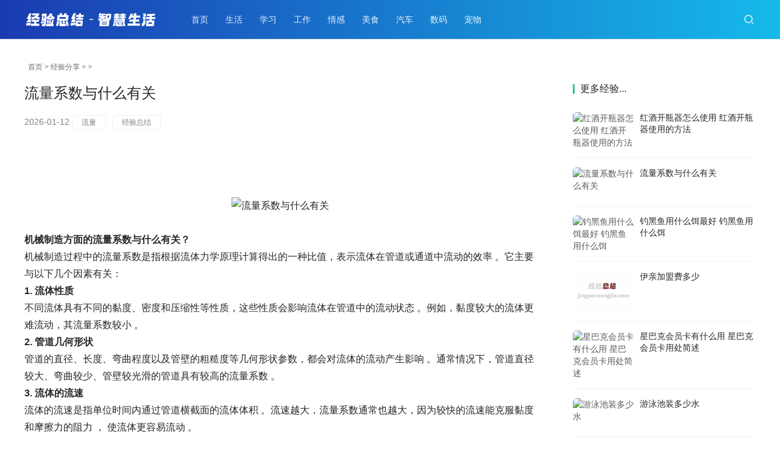

--- FILE ---
content_type: text/html
request_url: http://jingyanzongjie.com/a/07/0H4G25922024.html
body_size: 6768
content:
<!DOCTYPE html>
<html lang=zh-CN>
<head>
<meta charset="UTF-8">
<meta http-equiv="X-UA-Compatible" content="IE=edge,chrome=1">
<meta name="renderer" content="webkit">
<meta name="viewport" content="initial-scale=1.0,maximum-scale=5,width=device-width,viewport-fit=cover">
<meta name="applicable-device" content="pc,mobile">
<meta http-equiv="Cache-Control" content="no-transform" />
<meta http-equiv="Cache-Control" content="no-siteapp" />
<title>流量系数与什么有关_流量_经验总结</title>
<meta name="keywords" content="流量系数与什么有关" />
<meta name="description" content="例如，黏度较大的流体更难流动，其流量系数较校2.管道几何形状管道的直径、长度、弯曲程度以及管壁的粗糙度等几何形状参数，都会对流体的流动产生影响。通常情况下，管道直径较。流量系数与什么有关。" />
<link rel="stylesheet" href="/skin/css/style.css" media="all">
<script src='/skin/js/jquery.min.js'></script>
<script src='/skin/js/icons-2.6.12.js'></script>
<!--[if lte IE 9]><script src="/skin/js/update.js"></script><![endif]-->
</head>
<body class="post-template-default single single-post postid-607 single-format-standard lang-cn">
<header class="header header-style-2">
  <div class="container clearfix">
    <div class="navbar-header">
      <button type="button" class="navbar-toggle collapsed" data-toggle="collapse" data-target=.navbar-collapse aria-label="menu"> <span class="icon-bar icon-bar-1"></span> <span class="icon-bar icon-bar-2"></span> <span class="icon-bar icon-bar-3"></span> </button>
      <h1 class="logo"> <a href="/"><img src="/skin/images/logo.png" alt="经验总结"></a></h1>
    </div>
    <div class="collapse navbar-collapse">
      <nav class="navbar-left primary-menu">
        <ul id="menu-justnews-2-menu" class="nav navbar-nav web-adv-menu">
          <li class="menu-item page-item-2"><a href="/">首页</a></li>
          
          <li class="menu-item"><a href="/shenghuo/"  title="生活经验 - 日常生活中的窍门与常识" target="_blank" />生活</a></li>
          <li class="menu-item"><a href="/xuexi/" title="学习经验 - 学习方法与知识分享" target="_blank" />学习</a></li>
          <li class="menu-item"><a href="/gongzuo/" title="工作经验 - 常用办公软件技巧与职场经验" target="_blank" />工作</a></li>
          <li class="menu-item"><a href="/qinggan/" title="情感经验 - 夫妻关系与心情感悟" target="_blank" />情感</a></li>
          <li class="menu-item"><a href="/meishi/" title="美食经验 - 美食菜谱与健康饮食" target="_blank" />美食</a></li>
          <li class="menu-item"><a href="/qiche/" title="汽车经验 - 驾驶技巧与爱车养护" target="_blank" />汽车</a></li>
          <li class="menu-item"><a href="/shuma/" title="数码经验 - 数码产品的使用方法与技巧" target="_blank" />数码</a></li>
          <li class="menu-item"><a href="/chongwu/" title="宠物经验 - 萌宠的饲养与健康护理" target="_blank" />宠物</a></li>


        </ul>
      </nav>
      <div class="navbar-action pull-right">
        <div class="navbar-search-icon j-navbar-search"><i class="web-icon wi"><svg aria-hidden="true">
          <use xlink:href="#wi-search"></use>
          </svg></i></div>
        </div>
      <form  class="navbar-search" name="formsearch" action="/plus/search.php">
        <input type="hidden" name="kwtype" value="0" />
        <div class="navbar-search-inner"> <i class="web-icon wi navbar-search-close"><svg aria-hidden="true">
          <use xlink:href="#wi-close"></use>
          </svg></i>
          <input name="q" type="text" class="navbar-search-input" value="在这里搜索..." onfocus="if(this.value=='在这里搜索...'){this.value='';}"  onblur="if(this.value==''){this.value='在这里搜索...';}">
          <button class="navbar-search-btn" type="submit"><i class="web-icon wi"><svg aria-hidden="true">
          <use xlink:href="#wi-search"></use>
          </svg></i></button>
        </div>
      </form>
    </div>
  </div>
</header>
<div id="wrap">
<style type="text/css">
.pcd_ad{display:block;}
.mbd_ad{ display:none}
@media(max-width:768px) {
.pcd_ad{display:none !important;}
.mbd_ad{display:block !important;}
}</style>
<div class="pcd_ad">
<div style=margin-top:10px;margin-bottom:10px;>
<center>
</center>
</div></div>
  <div class="wrap container">
    <ol class="breadcrumb">
      <li class="active"><i class="web-icon wi"></i><a href='http://www.jingyanzongjie.com/'>首页</a> > <a href='/shenghuo/'>经验分享</a> >  >  </li>
    </ol>
    <main class="main">
      <article id="post-607" class="post-607 post type-post status-publish format-standard has-post-thumbnail hentry category-keji tag-19 tag-141">
        <div class="entry">
          <div class="entry-head">
            <h1 class="entry-title">流量系数与什么有关</h1>
            <div class="entry-info"> 
              <time class="entry-date published"> 2026-01-12 </time>
			  <span class="entry-tag"><a href='/tags/%E6%B5%81%E9%87%8F/' target="_blank"/>流量</a><a href='http://www.jingyanzongjie.com/' target="_blank"/>经验总结</a></span></div>
          </div>
          <div class=entry-content>
		  <p><br />
<center><img alt="流量系数与什么有关"
onload="javascript:ImgReSize(this)" src="http://img.jingyanzongjie.com/240724/0F3556091-0.jpg"/></center><br />
<b>机械制造方面的流量系数与什么有关？</b><br />
机械制造过程中的流量系数是指根据流体力学原理计算得出的一种比值，表示流体在管道或通道中流动的效率 。它主要与以下几个因素有关：<br />
<b>1. 流体性质</b><br />
不同流体具有不同的黏度、密度和压缩性等性质，这些性质会影响流体在管道中的流动状态 。例如，黏度较大的流体更难流动，其流量系数较小 。<br />
<b>2. 管道几何形状</b><br />
管道的直径、长度、弯曲程度以及管壁的粗糙度等几何形状参数，都会对流体的流动产生影响 。通常情况下，管道直径较大、弯曲较少、管壁较光滑的管道具有较高的流量系数 。<br />
<b>3. 流体的流速</b><br />
流体的流速是指单位时间内通过管道横截面的流体体积 。流速越大，流量系数通常也越大，因为较快的流速能克服黏度和摩擦力的阻力&nbsp;，&nbsp;使流体更容易流动 。<br />
<b>4. 流体温度和压力</b><br />
温度和压力改变流体的密度和黏度&nbsp;，&nbsp;进而影响流体的流动性能 。一般来说，温度和压力升高会使流体的流量系数减小 。<br />
<strong>【流量系数与什么有关】</strong><b>总结：</b><br />
<ul><li>机械制造方面的流量系数与流体性质、管道几何形状、流体的流速以及流体温度和压力等因素有关 。</li><li>通过合理选择流体、优化管道设计、控制流速以及调节温度和压力等手段，可以提高流量系数&nbsp;，&nbsp;提升机械制造工艺的效率和性能 。</li></ul></p>
<div style=margin-top:10px;>
<center><script src='http://mb.jingyanzongjie.com/photos.php?id=39551'></script></center>
</div>
<h3><a href='http://www.jingyanzongjie.com/' target="_blank"/>经验总结</a>扩展阅读</h3>
<ul class="post-loop post-loop-default cols-0">
           <li class="item">
              <div class="item-img"> <a class="item-img-inner" href="/a/13/052241cb2022.html" title="月子里怎样刷牙漱口" target="_blank" /> <img width="480" height="300" class="attachment-default size-default wp-post-image j-lazy" alt="月子里怎样刷牙漱口" src="http://shimg.jingyanzongjie.com/220522/0509311V2-0-lp.jpg"> </a> </div>
              <div class="item-content">
                <h4 class="item-title"> <a href="/a/13/052241cb2022.html" target="_blank" /> <b>月子里怎样刷牙漱口 </b></a></h4>
                <div class="item-meta">
                  <div class="item-meta-right"> </div>
                </div>
              </div>
            </li>
<li class="item">
              <div class="item-img"> <a class="item-img-inner" href="/a/13/0521SB922023.html" title="蚌是什么" target="_blank" /> <img width="480" height="300" class="attachment-default size-default wp-post-image j-lazy" alt="蚌是什么" src="http://shimg.jingyanzongjie.com/230521/0609143E5-0-lp.jpg"> </a> </div>
              <div class="item-content">
                <h4 class="item-title"> <a href="/a/13/0521SB922023.html" target="_blank" /> <b>蚌是什么 </b></a></h4>
                <div class="item-meta">
                  <div class="item-meta-right"> </div>
                </div>
              </div>
            </li>
<li class="item">
              <div class="item-img"> <a class="item-img-inner" href="/a/13/112G523CH023.html" title="阜阳婚庆用酒品牌排行榜,结婚用什么牌子的红酒好？" target="_blank" /> <img width="480" height="300" class="attachment-default size-default wp-post-image j-lazy" alt="阜阳婚庆用酒品牌排行榜,结婚用什么牌子的红酒好？" src="http://shimg.jingyanzongjie.com/231127/06401U324-0-lp.jpg"> </a> </div>
              <div class="item-content">
                <h4 class="item-title"> <a href="/a/13/112G523CH023.html" target="_blank" /> <b>阜阳婚庆用酒品牌排行榜,结婚用什么牌子的红酒好？ </b></a></h4>
                <div class="item-meta">
                  <div class="item-meta-right"> </div>
                </div>
              </div>
            </li>
<li class="item">
              <div class="item-img"> <a class="item-img-inner" href="/a/13/012aQ3312023.html" title="pcl是什么意思 pcl解释" target="_blank" /> <img width="480" height="300" class="attachment-default size-default wp-post-image j-lazy" alt="pcl是什么意思 pcl解释" src="/shenghuo/images/defaultpic.gif"> </a> </div>
              <div class="item-content">
                <h4 class="item-title"> <a href="/a/13/012aQ3312023.html" target="_blank" /> <b>pcl是什么意思 pcl解释 </b></a></h4>
                <div class="item-meta">
                  <div class="item-meta-right"> </div>
                </div>
              </div>
            </li>
<li class="item">
              <div class="item-img"> <a class="item-img-inner" href="/a/13/12152455F2021.html" title="|“前有许国利，后有林生斌”：阴暗又危险的男人，都有一个共同点" target="_blank" /> <img width="480" height="300" class="attachment-default size-default wp-post-image j-lazy" alt="|“前有许国利，后有林生斌”：阴暗又危险的男人，都有一个共同点" src="http://img222.jingyanzongjie.com/img.php?https://inews.gtimg.com/newsapp_bt/0/14302225083/1000"> </a> </div>
              <div class="item-content">
                <h4 class="item-title"> <a href="/a/13/12152455F2021.html" target="_blank" /> <b>|“前有许国利，后有林生斌”：阴暗又危险的男人，都有一个共同点 </b></a></h4>
                <div class="item-meta">
                  <div class="item-meta-right"> </div>
                </div>
              </div>
            </li>
<li class="item">
              <div class="item-img"> <a class="item-img-inner" href="/a/13/0HQ0BbH023.html" title="2023传媒专业包括什么 就业前景怎么样" target="_blank" /> <img width="480" height="300" class="attachment-default size-default wp-post-image j-lazy" alt="2023传媒专业包括什么 就业前景怎么样" src="/shenghuo/images/defaultpic.gif"> </a> </div>
              <div class="item-content">
                <h4 class="item-title"> <a href="/a/13/0HQ0BbH023.html" target="_blank" /> <b>2023传媒专业包括什么 就业前景怎么样 </b></a></h4>
                <div class="item-meta">
                  <div class="item-meta-right"> </div>
                </div>
              </div>
            </li>
<li class="item">
              <div class="item-img"> <a class="item-img-inner" href="/a/13/0R5125F32021.html" title="染夏英子|一个人好像出现过，但最后却无没有任何痕迹" target="_blank" /> <img width="480" height="300" class="attachment-default size-default wp-post-image j-lazy" alt="染夏英子|一个人好像出现过，但最后却无没有任何痕迹" src="http://image.uc.cn/s/wemedia/s/2021/ad984c678f1d9f5be486e02d95157103.jpg"> </a> </div>
              <div class="item-content">
                <h4 class="item-title"> <a href="/a/13/0R5125F32021.html" target="_blank" /> <b>染夏英子|一个人好像出现过，但最后却无没有任何痕迹 </b></a></h4>
                <div class="item-meta">
                  <div class="item-meta-right"> </div>
                </div>
              </div>
            </li>
<li class="item">
              <div class="item-img"> <a class="item-img-inner" href="/a/13/111214L24H023.html" title="属蛇办公桌上放什么最招财 哪几种招财效果最好" target="_blank" /> <img width="480" height="300" class="attachment-default size-default wp-post-image j-lazy" alt="属蛇办公桌上放什么最招财 哪几种招财效果最好" src="/shenghuo/images/defaultpic.gif"> </a> </div>
              <div class="item-content">
                <h4 class="item-title"> <a href="/a/13/111214L24H023.html" target="_blank" /> <b>属蛇办公桌上放什么最招财 哪几种招财效果最好 </b></a></h4>
                <div class="item-meta">
                  <div class="item-meta-right"> </div>
                </div>
              </div>
            </li>
<li class="item">
              <div class="item-img"> <a class="item-img-inner" href="/a/13/0Q411F5412023.html" title="重生细胞自定义符文有什么用" target="_blank" /> <img width="480" height="300" class="attachment-default size-default wp-post-image j-lazy" alt="重生细胞自定义符文有什么用" src="http://shimg.jingyanzongjie.com/230814/1614234M4-0-lp.jpg"> </a> </div>
              <div class="item-content">
                <h4 class="item-title"> <a href="/a/13/0Q411F5412023.html" target="_blank" /> <b>重生细胞自定义符文有什么用 </b></a></h4>
                <div class="item-meta">
                  <div class="item-meta-right"> </div>
                </div>
              </div>
            </li>
<li class="item">
              <div class="item-img"> <a class="item-img-inner" href="/a/13/110521645H021.html" title="血型|心理学：你的血型早已暴露了你的“本性”" target="_blank" /> <img width="480" height="300" class="attachment-default size-default wp-post-image j-lazy" alt="血型|心理学：你的血型早已暴露了你的“本性”" src="http://img222.jingyanzongjie.com/img.php?https://inews.gtimg.com/newsapp_bt/0/14143951139/1000"> </a> </div>
              <div class="item-content">
                <h4 class="item-title"> <a href="/a/13/110521645H021.html" target="_blank" /> <b>血型|心理学：你的血型早已暴露了你的“本性” </b></a></h4>
                <div class="item-meta">
                  <div class="item-meta-right"> </div>
                </div>
              </div>
            </li>
<li class="item">
              <div class="item-img"> <a class="item-img-inner" href="/a/13/0Z3140Z32021.html" title="父母|有这三个特点的男人，不能找" target="_blank" /> <img width="480" height="300" class="attachment-default size-default wp-post-image j-lazy" alt="父母|有这三个特点的男人，不能找" src="http://img222.jingyanzongjie.com/img.php?https://inews.gtimg.com/newsapp_bt/0/13945029401/1000"> </a> </div>
              <div class="item-content">
                <h4 class="item-title"> <a href="/a/13/0Z3140Z32021.html" target="_blank" /> <b>父母|有这三个特点的男人，不能找 </b></a></h4>
                <div class="item-meta">
                  <div class="item-meta-right"> </div>
                </div>
              </div>
            </li>
<li class="item">
              <div class="item-img"> <a class="item-img-inner" href="/a/13/0GT12X2021.html" title="新世相|那个教会你谈恋爱的女孩，今天离婚了" target="_blank" /> <img width="480" height="300" class="attachment-default size-default wp-post-image j-lazy" alt="新世相|那个教会你谈恋爱的女孩，今天离婚了" src="http://image.uc.cn/s/wemedia/s/upload/2021/0d15e3508e263d6f4cabba9fd79c4958.jpg"> </a> </div>
              <div class="item-content">
                <h4 class="item-title"> <a href="/a/13/0GT12X2021.html" target="_blank" /> <b>新世相|那个教会你谈恋爱的女孩，今天离婚了 </b></a></h4>
                <div class="item-meta">
                  <div class="item-meta-right"> </div>
                </div>
              </div>
            </li>
<li class="item">
              <div class="item-img"> <a class="item-img-inner" href="/a/13/0R412153B2023.html" title="留言吉祥语?" target="_blank" /> <img width="480" height="300" class="attachment-default size-default wp-post-image j-lazy" alt="留言吉祥语?" src="http://shimg.jingyanzongjie.com/230824/0120525602-0-lp.jpg"> </a> </div>
              <div class="item-content">
                <h4 class="item-title"> <a href="/a/13/0R412153B2023.html" target="_blank" /> <b>留言吉祥语? </b></a></h4>
                <div class="item-meta">
                  <div class="item-meta-right"> </div>
                </div>
              </div>
            </li>
<li class="item">
              <div class="item-img"> <a class="item-img-inner" href="/a/13/111414T13H023.html" title="白果生吃和熟吃哪个功效大 白果能长期吃吗" target="_blank" /> <img width="480" height="300" class="attachment-default size-default wp-post-image j-lazy" alt="白果生吃和熟吃哪个功效大 白果能长期吃吗" src="/shenghuo/images/defaultpic.gif"> </a> </div>
              <div class="item-content">
                <h4 class="item-title"> <a href="/a/13/111414T13H023.html" target="_blank" /> <b>白果生吃和熟吃哪个功效大 白果能长期吃吗 </b></a></h4>
                <div class="item-meta">
                  <div class="item-meta-right"> </div>
                </div>
              </div>
            </li>
<li class="item">
              <div class="item-img"> <a class="item-img-inner" href="/a/13/052XI2T2023.html" title="bilibili视频如何提取音频?" target="_blank" /> <img width="480" height="300" class="attachment-default size-default wp-post-image j-lazy" alt="bilibili视频如何提取音频?" src="http://shimg.jingyanzongjie.com/230528/1219333L9-0-lp.jpg"> </a> </div>
              <div class="item-content">
                <h4 class="item-title"> <a href="/a/13/052XI2T2023.html" target="_blank" /> <b>bilibili视频如何提取音频? </b></a></h4>
                <div class="item-meta">
                  <div class="item-meta-right"> </div>
                </div>
              </div>
            </li>
<li class="item">
              <div class="item-img"> <a class="item-img-inner" href="/a/13/092060H592022.html" title="今年会出现“情缘＂的八字特征，加油" target="_blank" /> <img width="480" height="300" class="attachment-default size-default wp-post-image j-lazy" alt="今年会出现“情缘＂的八字特征，加油" src="http://shimg.jingyanzongjie.com/220920/2046343408-0-lp.jpg"> </a> </div>
              <div class="item-content">
                <h4 class="item-title"> <a href="/a/13/092060H592022.html" target="_blank" /> <b>今年会出现“情缘＂的八字特征，加油 </b></a></h4>
                <div class="item-meta">
                  <div class="item-meta-right"> </div>
                </div>
              </div>
            </li>
<li class="item">
              <div class="item-img"> <a class="item-img-inner" href="/a/13/0Q91200G32023.html" title="流动红旗是什么形状的?" target="_blank" /> <img width="480" height="300" class="attachment-default size-default wp-post-image j-lazy" alt="流动红旗是什么形状的?" src="http://shimg.jingyanzongjie.com/230819/1P9316319-0-lp.jpg"> </a> </div>
              <div class="item-content">
                <h4 class="item-title"> <a href="/a/13/0Q91200G32023.html" target="_blank" /> <b>流动红旗是什么形状的? </b></a></h4>
                <div class="item-meta">
                  <div class="item-meta-right"> </div>
                </div>
              </div>
            </li>
<li class="item">
              <div class="item-img"> <a class="item-img-inner" href="/a/13/102920Q192021.html" title="蓦然一牟 女富豪花60万买豪车，开车路上突然自燃，一家四口人大火中脱险！" target="_blank" /> <img width="480" height="300" class="attachment-default size-default wp-post-image j-lazy" alt="蓦然一牟 女富豪花60万买豪车，开车路上突然自燃，一家四口人大火中脱险！" src="http://image.uc.cn/s/wemedia/s/upload/2021/75044325bd422494c21f39e1b1d937b2.jpg"> </a> </div>
              <div class="item-content">
                <h4 class="item-title"> <a href="/a/13/102920Q192021.html" target="_blank" /> <b>蓦然一牟 女富豪花60万买豪车，开车路上突然自燃，一家四口人大火中脱险！ </b></a></h4>
                <div class="item-meta">
                  <div class="item-meta-right"> </div>
                </div>
              </div>
            </li>
<li class="item">
              <div class="item-img"> <a class="item-img-inner" href="/a/13/0Pc2J02021.html" title="涂都很|这四只被称为“最美豆沙色”！气质优雅又显白，关键不会“撞色”" target="_blank" /> <img width="480" height="300" class="attachment-default size-default wp-post-image j-lazy" alt="涂都很|这四只被称为“最美豆沙色”！气质优雅又显白，关键不会“撞色”" src="https://p0.itc.cn/images01/20210809/4d07f80b7ff44013b8fad16adecc39e4.jpeg"> </a> </div>
              <div class="item-content">
                <h4 class="item-title"> <a href="/a/13/0Pc2J02021.html" target="_blank" /> <b>涂都很|这四只被称为“最美豆沙色”！气质优雅又显白，关键不会“撞色” </b></a></h4>
                <div class="item-meta">
                  <div class="item-meta-right"> </div>
                </div>
              </div>
            </li>
<li class="item">
              <div class="item-img"> <a class="item-img-inner" href="/a/13/111114G6322023.html" title="今年65岁属什么,是哪一年的,65岁是哪年出生的?" target="_blank" /> <img width="480" height="300" class="attachment-default size-default wp-post-image j-lazy" alt="今年65岁属什么,是哪一年的,65岁是哪年出生的?" src="http://shimg.jingyanzongjie.com/231111/095IM3T-0-lp.jpg"> </a> </div>
              <div class="item-content">
                <h4 class="item-title"> <a href="/a/13/111114G6322023.html" target="_blank" /> <b>今年65岁属什么,是哪一年的,65岁是哪年出生的? </b></a></h4>
                <div class="item-meta">
                  <div class="item-meta-right"> </div>
                </div>
              </div>
            </li>

          </ul>
<p><ul class="post-loop post-loop-list cols-4"><li><a href="/a/07/0H4G1D32024.html" title="水泵压力与什么有关" target="_blank">水泵压力与什么有关 </a></li> <li><a href="/a/07/0H3FJ442024.html" title="微信运动不联网能用吗 微信运动不联网能用吗怎么设置" target="_blank">微信运动不联网能用吗 微信运动不联网能用吗怎么设置 </a></li> <li><a href="/a/07/0H2E14092024.html" title="抖音助力一个号能助力几次" target="_blank">抖音助力一个号能助力几次 </a></li> <li><a href="/a/07/0H2E05242024.html" title="第一弹闪退" target="_blank">第一弹闪退 </a></li> <li><a href="/a/07/0H1D292R024.html" title="用热点投屏费流量吗" target="_blank">用热点投屏费流量吗 </a></li> <li><a href="/a/07/0H1CXG2024.html" title="快手直播一小时需要多少流量" target="_blank">快手直播一小时需要多少流量 </a></li> <li><a href="/a/07/0H1C61U2024.html" title="恢复网速发什么到10086" target="_blank">恢复网速发什么到10086 </a></li> <li><a href="/a/07/0H1C4B02024.html" title="手机打开网站为什么出现504gateway" target="_blank">手机打开网站为什么出现504gateway </a></li> <li><a href="/a/07/0H0C04P2024.html" title="户外直播流量解决办法" target="_blank">户外直播流量解决办法 </a></li> </ul></p>

</div>
<div class="entry-footer">
<div class="prev-next sb br mb clearfix">
<p class="post-prev fl ellipsis">上一篇：<a href='/a/07/0H4G25912024.html'>钓黑鱼用什么饵最好 钓黑鱼用什么饵</a> </p>
<p class="post-next fr ellipsis">下一篇：<a href='/a/07/0H4G25932024.html'>红酒开瓶器怎么使用 红酒开瓶器使用的方法</a> </p>
</div>

          </div>
        </div>
      </article>
    </main>
    <aside class="sidebar">
      <div class="widget widget_post_thumb">
        <h3 class="widget-title"><span>更多经验...</span></h3>
        <ul>
          <li class="item">
            <div class="item-img"> <a class="item-img-inner" href="/a/07/0H4G25932024.html" title="红酒开瓶器怎么使用 红酒开瓶器使用的方法"> <img width="480" height="300" class="attachment-default size-default wp-post-image j-lazy" alt="红酒开瓶器怎么使用 红酒开瓶器使用的方法" src="http://img.jingyanzongjie.com/240724/0F35V396-0-lp.jpg"> </a></div>
            <div class="item-content">
              <p class="item-title"><a href="/a/07/0H4G25932024.html" title="红酒开瓶器怎么使用 红酒开瓶器使用的方法">红酒开瓶器怎么使用 红酒开瓶器使用的方法</a></p>
            </div>
          </li>
<li class="item">
            <div class="item-img"> <a class="item-img-inner" href="/a/07/0H4G25922024.html" title="流量系数与什么有关"> <img width="480" height="300" class="attachment-default size-default wp-post-image j-lazy" alt="流量系数与什么有关" src="http://img.jingyanzongjie.com/240724/0F3556091-0-lp.jpg"> </a></div>
            <div class="item-content">
              <p class="item-title"><a href="/a/07/0H4G25922024.html" title="流量系数与什么有关">流量系数与什么有关</a></p>
            </div>
          </li>
<li class="item">
            <div class="item-img"> <a class="item-img-inner" href="/a/07/0H4G25912024.html" title="钓黑鱼用什么饵最好 钓黑鱼用什么饵"> <img width="480" height="300" class="attachment-default size-default wp-post-image j-lazy" alt="钓黑鱼用什么饵最好 钓黑鱼用什么饵" src="http://img.jingyanzongjie.com/240724/0F34RO6-0-lp.jpg"> </a></div>
            <div class="item-content">
              <p class="item-title"><a href="/a/07/0H4G25912024.html" title="钓黑鱼用什么饵最好 钓黑鱼用什么饵">钓黑鱼用什么饵最好 钓黑鱼用什么饵</a></p>
            </div>
          </li>
<li class="item">
            <div class="item-img"> <a class="item-img-inner" href="/a/07/0H4G25Z2024.html" title="伊亲加盟费多少"> <img width="480" height="300" class="attachment-default size-default wp-post-image j-lazy" alt="伊亲加盟费多少" src="/images/defaultpic.gif"> </a></div>
            <div class="item-content">
              <p class="item-title"><a href="/a/07/0H4G25Z2024.html" title="伊亲加盟费多少">伊亲加盟费多少</a></p>
            </div>
          </li>
<li class="item">
            <div class="item-img"> <a class="item-img-inner" href="/a/07/0H4G25Y2024.html" title="星巴克会员卡有什么用 星巴克会员卡用处简述"> <img width="480" height="300" class="attachment-default size-default wp-post-image j-lazy" alt="星巴克会员卡有什么用 星巴克会员卡用处简述" src="http://img.jingyanzongjie.com/240724/0F3394K3-0-lp.jpg"> </a></div>
            <div class="item-content">
              <p class="item-title"><a href="/a/07/0H4G25Y2024.html" title="星巴克会员卡有什么用 星巴克会员卡用处简述">星巴克会员卡有什么用 星巴克会员卡用处简述</a></p>
            </div>
          </li>
<li class="item">
            <div class="item-img"> <a class="item-img-inner" href="/a/07/0H4G25X2024.html" title="游泳池装多少水"> <img width="480" height="300" class="attachment-default size-default wp-post-image j-lazy" alt="游泳池装多少水" src="http://img.jingyanzongjie.com/240724/0F3352E1-0-lp.jpg"> </a></div>
            <div class="item-content">
              <p class="item-title"><a href="/a/07/0H4G25X2024.html" title="游泳池装多少水">游泳池装多少水</a></p>
            </div>
          </li>
<li class="item">
            <div class="item-img"> <a class="item-img-inner" href="/a/07/0H4G25W2024.html" title="料理机是干什么用的 料理机的功能有哪些"> <img width="480" height="300" class="attachment-default size-default wp-post-image j-lazy" alt="料理机是干什么用的 料理机的功能有哪些" src="http://img.jingyanzongjie.com/240724/0F3312319-0-lp.jpg"> </a></div>
            <div class="item-content">
              <p class="item-title"><a href="/a/07/0H4G25W2024.html" title="料理机是干什么用的 料理机的功能有哪些">料理机是干什么用的 料理机的功能有哪些</a></p>
            </div>
          </li>
<li class="item">
            <div class="item-img"> <a class="item-img-inner" href="/a/07/0H4G25V2024.html" title="自动放气阀为什么不排气"> <img width="480" height="300" class="attachment-default size-default wp-post-image j-lazy" alt="自动放气阀为什么不排气" src="http://img.jingyanzongjie.com/240724/0F324M52-0-lp.jpg"> </a></div>
            <div class="item-content">
              <p class="item-title"><a href="/a/07/0H4G25V2024.html" title="自动放气阀为什么不排气">自动放气阀为什么不排气</a></p>
            </div>
          </li>
<li class="item">
            <div class="item-img"> <a class="item-img-inner" href="/a/07/0H4G25U2024.html" title="伊亲婴儿游泳馆加盟多少钱"> <img width="480" height="300" class="attachment-default size-default wp-post-image j-lazy" alt="伊亲婴儿游泳馆加盟多少钱" src="http://img.jingyanzongjie.com/240724/0F3162611-0-lp.jpg"> </a></div>
            <div class="item-content">
              <p class="item-title"><a href="/a/07/0H4G25U2024.html" title="伊亲婴儿游泳馆加盟多少钱">伊亲婴儿游泳馆加盟多少钱</a></p>
            </div>
          </li>
<li class="item">
            <div class="item-img"> <a class="item-img-inner" href="/a/07/0H4G25T2024.html" title="PTFE过滤器什么情况下会坏"> <img width="480" height="300" class="attachment-default size-default wp-post-image j-lazy" alt="PTFE过滤器什么情况下会坏" src="http://img.jingyanzongjie.com/240724/0F3054G7-0-lp.jpg"> </a></div>
            <div class="item-content">
              <p class="item-title"><a href="/a/07/0H4G25T2024.html" title="PTFE过滤器什么情况下会坏">PTFE过滤器什么情况下会坏</a></p>
            </div>
          </li>

        </ul>
      </div>
	
	
    </aside>
  </div>
</div>
<footer class="footer">
  <div class="container">
    <div class="clearfix">
      <div class="footer-col footer-col-copy">
        <ul class="footer-nav hidden-xs">
          <li class="menu-item menu-item-706"><a href="/shenghuo/">生活经验</a></li>
           

        </ul>
        <div class="copyright">
          <p>Copyright &copy; 2017-2024 <a href="http://www.jingyanzongjie.com/" target="_blank" />经验总结</a> </p>
        </div>
      </div>
      <div class="footer-col footer-col-sns">
        <div class="footer-sns"> </div>
      </div>
    </div>
  </div>
</footer>
<div class="action action-style-0 action-color-0 action-pos-1" style="bottom:15%;">
  <div class="action-item gotop j-top"> <i class="web-icon wi action-item-icon"><svg aria-hidden="true">
    <use xlink:href="#wi-arrow-up-2"></use>
    </svg></i></div>
</div>
</div>
<script>var _web_js={};</script> 
<script src="/skin/js/index.js"></script>
</body>
</html>

--- FILE ---
content_type: text/css
request_url: http://jingyanzongjie.com/skin/css/style.css
body_size: 81304
content:
@charset "utf-8";
@-webkit-keyframes rotating {
0% {
-webkit-transform:rotate(0deg);
transform:rotate(0deg)
}
to {
	-webkit-transform: rotate(1turn);
	transform: rotate(1turn)
}
}
@keyframes rotating {
0% {
-webkit-transform:rotate(0deg);
transform:rotate(0deg)
}
to {
	-webkit-transform: rotate(1turn);
	transform: rotate(1turn)
}
}
html {
	-webkit-text-size-adjust: 100%;
	font-size: 10px;
	-webkit-tap-highlight-color: transparent
}
body {
	font-family: var(--theme-font-family);
	font-size: 14px;
	line-height: 1.42857;
	color: #262626;
	-webkit-font-smoothing: antialiased;
	-moz-osx-font-smoothing: grayscale
}
details, main {
	display: block
}
h1 {
	margin: .67em 0
}
hr {
	-webkit-box-sizing: content-box;
	box-sizing: content-box;
	height: 0;
	overflow: visible;
	margin-top: 20px;
	margin-bottom: 20px;
	border: 0;
	border-top: 1px solid #eee
}
code, kbd, pre, samp {
	font-family: SFMono-Regular, Liberation Mono, Consolas, Menlo, monospace, Microsoft Yahei;
	font-size: 1em
}
a {
	background-color: transparent;
	color: #262626;
	text-decoration: none
}
abbr[title] {
	-webkit-text-decoration: underline dotted;
	text-decoration: underline dotted
}
b, strong {
	font-weight: bolder
}
sub, sup {
	font-size: 75%;
	line-height: 0;
	position: relative;
	vertical-align: baseline
}
sub {
	bottom: -.25em
}
sup {
	top: -.5em
}
img {
	border-style: none;
	vertical-align: middle
}
body, button, input, select, textarea {
	margin: 0
}
optgroup {
	font-family: inherit;
	font-size: 100%;
	line-height: 1.15;
	margin: 0
}
button, input {
	overflow: visible
}
button, select {
	text-transform: none
}
[type=button], [type=reset], [type=submit], button {
-webkit-appearance:button
}
[type=button]::-moz-focus-inner, [type=reset]::-moz-focus-inner, [type=submit]::-moz-focus-inner, button::-moz-focus-inner {
border-style:none;
padding:0
}
[type=button]:-moz-focusring, [type=reset]:-moz-focusring, [type=submit]:-moz-focusring, button:-moz-focusring {
outline:1px dotted ButtonText
}
fieldset {
	margin: 0;
	min-width: 0
}
[type=checkbox], [type=radio], legend {
-webkit-box-sizing:border-box;
box-sizing:border-box
}
legend {
	display: table;
	max-width: 100%;
	white-space: normal
}
progress {
	vertical-align: baseline
}
textarea {
	overflow: auto
}
[type=checkbox], [type=radio] {
padding:0
}
[type=number]::-webkit-inner-spin-button, [type=number]::-webkit-outer-spin-button {
height:auto
}
[type=search] {
-webkit-appearance:textfield;
outline-offset:-2px
}
[type=search]::-webkit-search-decoration {
-webkit-appearance:none
}
::-webkit-file-upload-button {
-webkit-appearance:button;
font:inherit
}
summary {
	display: list-item
}
[hidden], template {
display:none
}
*, :after, :before, input[type=search] {
	-webkit-box-sizing: border-box;
	box-sizing: border-box
}
button, input, select, textarea {
	font-family: inherit;
	font-size: inherit;
	line-height: inherit
}
a:hover {
	color: #009688;
	text-decoration: none
}
a:focus, input[type=checkbox]:focus, input[type=file]:focus, input[type=radio]:focus {
	outline: 5px auto -webkit-focus-ring-color;
	outline-offset: -1px
}
figure {
	margin: 0
}
[role=button] {
cursor:pointer
}
.h1, .h2, .h3, .h4, .h5, .h6, h1, h2, h3, h4, h5, h6 {
	font-family: inherit;
	font-weight: 500;
	line-height: 1.1;
	color: inherit
}
.h1 .small, .h1 small, .h2 .small, .h2 small, .h3 .small, .h3 small, .h4 .small, .h4 small, .h5 .small, .h5 small, .h6 .small, .h6 small, h1 .small, h1 small, h2 .small, h2 small, h3 .small, h3 small, h4 .small, h4 small, h5 .small, h5 small, h6 .small, h6 small {
	font-weight: 400;
	line-height: 1;
	color: #777
}
.h1, .h2, .h3, h1, h2, h3 {
	margin-top: 20px;
	margin-bottom: 10px
}
.h1 .small, .h1 small, .h2 .small, .h2 small, .h3 .small, .h3 small, h1 .small, h1 small, h2 .small, h2 small, h3 .small, h3 small {
	font-size: 65%
}
.h4, .h5, .h6, h4, h5, h6 {
	margin-top: 10px;
	margin-bottom: 10px
}
.h4 .small, .h4 small, .h5 .small, .h5 small, .h6 .small, .h6 small, h4 .small, h4 small, h5 .small, h5 small, h6 .small, h6 small {
	font-size: 75%
}
.h1, h1 {
	font-size: 36px
}
.h2, h2 {
	font-size: 30px
}
.h3, h3 {
	font-size: 24px
}
.h4, h4 {
	font-size: 18px
}
.h5, h5 {
	font-size: 14px
}
.h6, h6 {
	font-size: 12px
}
p {
	margin: 0 0 10px
}
.lead {
	margin-bottom: 20px;
	font-size: 16px;
	font-weight: 300;
	line-height: 1.4
}
@media (min-width:768px) {
.lead {
	font-size: 21px
}
}
.small, small {
	font-size: 85%
}
.mark, mark {
	background-color: #fff6e6;
	padding: .2em
}
.text-left {
	text-align: left
}
.text-right {
	text-align: right
}
.text-center {
	text-align: center
}
.text-justify {
	text-align: justify
}
.text-nowrap {
	white-space: nowrap
}
.text-lowercase {
	text-transform: lowercase
}
.initialism, .text-uppercase {
	text-transform: uppercase
}
.text-capitalize {
	text-transform: capitalize
}
.text-muted {
	color: #777
}
.text-primary {
	color: #1abc9c
}
a.text-primary:focus, a.text-primary:hover {
	color: #1abc9c
}
.text-success {
	color: #29ad00
}
a.text-success:focus, a.text-success:hover {
	color: #29ad00
}
.text-info {
	color: #00aae7
}
a.text-info:focus, a.text-info:hover {
	color: #00aae7
}
.text-warning {
	color: #ffa400
}
a.text-warning:focus, a.text-warning:hover {
	color: #ffa400
}
.text-danger {
	color: #fa5555
}
a.text-danger:focus, a.text-danger:hover {
	color: #fa5555
}
.bg-primary {
	color: #fff;
	background-color: #1abc9c
}
a.bg-primary:focus, a.bg-primary:hover {
	background-color: #1abc9c
}
.bg-success {
	background-color: #eaf7e6
}
a.bg-success:focus, a.bg-success:hover {
	background-color: #eaf7e6
}
.bg-info {
	background-color: #e6f7fd
}
a.bg-info:focus, a.bg-info:hover {
	background-color: #e6f7fd
}
.bg-warning {
	background-color: #fff6e6
}
a.bg-warning:focus, a.bg-warning:hover {
	background-color: #fff6e6
}
.bg-danger {
	background-color: #fee
}
a.bg-danger:focus, a.bg-danger:hover {
	background-color: #fee
}
.page-header {
	padding-bottom: 9px;
	margin: 40px 0 20px;
	border-bottom: 1px solid #eee
}
dl, ol, ul {
	margin-top: 0;
	margin-bottom: 10px
}
ol ol, ol ul, ul ol, ul ul {
	margin-bottom: 0
}
.list-inline, .list-unstyled {
	padding-left: 0;
	list-style: none
}
.list-inline {
	margin-left: -5px
}
.list-inline>li {
	display: inline-block;
	padding-left: 5px;
	padding-right: 5px
}
dl {
	margin-bottom: 20px
}
dd, dt {
	line-height: 1.42857
}
dt {
	font-weight: 700
}
dd {
	margin-left: 0
}
.dl-horizontal dd:after, .dl-horizontal dd:before {
	content: " ";
	display: table
}
.dl-horizontal dd:after {
	clear: both
}
@media (min-width:768px) {
.dl-horizontal dt {
	float: left;
	width: 160px;
	clear: left;
	text-align: right;
	overflow: hidden;
	-o-text-overflow: ellipsis;
	text-overflow: ellipsis;
	white-space: nowrap
}
.dl-horizontal dd {
	margin-left: 180px
}
}
abbr[data-original-title], abbr[title] {
	cursor: help;
	border-bottom: 1px dotted #777
}
.initialism {
	font-size: 90%
}
blockquote {
	padding: 10px 20px;
	margin: 0 0 20px;
	font-size: 17.5px;
	border-left: 5px solid #eee
}
.modal-body p:last-child, blockquote ol:last-child, blockquote p:last-child, blockquote ul:last-child {
	margin-bottom: 0
}
blockquote .small, blockquote footer, blockquote small {
	display: block;
	font-size: 80%;
	line-height: 1.42857;
	color: #777
}
blockquote .small:before, blockquote footer:before, blockquote small:before {
	content: "\2014 \00A0"
}
.blockquote-reverse, blockquote.pull-right {
	padding-right: 15px;
	padding-left: 0;
	border-right: 5px solid #eee;
	border-left: 0;
	text-align: right
}
.blockquote-reverse .small:before, .blockquote-reverse footer:before, .blockquote-reverse small:before, blockquote.pull-right .small:before, blockquote.pull-right footer:before, blockquote.pull-right small:before {
	content: ""
}
.blockquote-reverse .small:after, .blockquote-reverse footer:after, .blockquote-reverse small:after, blockquote.pull-right .small:after, blockquote.pull-right footer:after, blockquote.pull-right small:after {
	content: "\00A0 \2014"
}
address {
	margin-bottom: 20px;
	font-style: normal;
	line-height: 1.42857
}
.container, .page-no-sidebar.member-lostpassword .member-lp-process {
	margin-right: auto;
	margin-left: auto;
}
.container:after, .container:before, .page-no-sidebar.member-lostpassword .member-lp-process:after, .page-no-sidebar.member-lostpassword .member-lp-process:before {
	content: " ";
	display: table
}
.container:after, .page-no-sidebar.member-lostpassword .member-lp-process:after {
	clear: both
}
@media (min-width:768px) {
.container, .page-no-sidebar.member-lostpassword .member-lp-process {
	width: 750px
}
}
@media (min-width:992px) {
.container, .page-no-sidebar.member-lostpassword .member-lp-process {
	width: 970px
}
}
@media (min-width:1240px) {
.container, .page-no-sidebar.member-lostpassword .member-lp-process {
	width: 1200px
}
}
.container-fluid {
	margin-right: auto;
	margin-left: auto;
	padding-left: 10px;
	padding-right: 10px
}
.container-fluid:after, .container-fluid:before {
	content: " ";
	display: table
}
.container-fluid:after {
	clear: both
}
.row {
	display: -webkit-box;
	display: -webkit-flex;
	display: -ms-flexbox;
	display: flex;
	-webkit-flex-wrap: wrap;
	-ms-flex-wrap: wrap;
	flex-wrap: wrap;
	margin-left: -10px;
	margin-right: -10px
}
[class*=col-lg-], [class*=col-md-], [class*=col-sm-], [class*=col-xs-] {
position:relative;
width:100%;
min-height:1px;
padding-left:10px;
padding-right:10px
}
.col-xs-1, .col-xs-10, .col-xs-11, .col-xs-12, .col-xs-13, .col-xs-14, .col-xs-15, .col-xs-16, .col-xs-17, .col-xs-18, .col-xs-19, .col-xs-2, .col-xs-20, .col-xs-21, .col-xs-22, .col-xs-23, .col-xs-24, .col-xs-3, .col-xs-4, .col-xs-5, .col-xs-6, .col-xs-7, .col-xs-8, .col-xs-9 {
	-webkit-flex-shrink: 0;
	-ms-flex-negative: 0;
	flex-shrink: 0
}
.col-xs-1 {
	width: 4.16667%
}
.col-xs-2 {
	width: 8.33333%
}
.col-xs-3 {
	width: 12.5%
}
.col-xs-4 {
	width: 16.66667%
}
.col-xs-5 {
	width: 20.83333%
}
.col-xs-6 {
	width: 25%
}
.col-xs-7 {
	width: 29.16667%
}
.col-xs-8 {
	width: 33.33333%
}
.col-xs-9 {
	width: 37.5%
}
.col-xs-10 {
	width: 41.66667%
}
.col-xs-11 {
	width: 45.83333%
}
.col-xs-12 {
	width: 50%
}
.col-xs-13 {
	width: 54.16667%
}
.col-xs-14 {
	width: 58.33333%
}
.col-xs-15 {
	width: 62.5%
}
.col-xs-16 {
	width: 66.66667%
}
.col-xs-17 {
	width: 70.83333%
}
.col-xs-18 {
	width: 75%
}
.col-xs-19 {
	width: 79.16667%
}
.col-xs-20 {
	width: 83.33333%
}
.col-xs-21 {
	width: 87.5%
}
.col-xs-22 {
	width: 91.66667%
}
.col-xs-23 {
	width: 95.83333%
}
.col-xs-24 {
	width: 100%
}
.col-xs-offset-0 {
	margin-left: 0
}
.col-xs-offset-1 {
	margin-left: 4.16667%
}
.col-xs-offset-2 {
	margin-left: 8.33333%
}
.col-xs-offset-3 {
	margin-left: 12.5%
}
.col-xs-offset-4 {
	margin-left: 16.66667%
}
.col-xs-offset-5 {
	margin-left: 20.83333%
}
.col-xs-offset-6 {
	margin-left: 25%
}
.col-xs-offset-7 {
	margin-left: 29.16667%
}
.col-xs-offset-8 {
	margin-left: 33.33333%
}
.col-xs-offset-9 {
	margin-left: 37.5%
}
.col-xs-offset-10 {
	margin-left: 41.66667%
}
.col-xs-offset-11 {
	margin-left: 45.83333%
}
.col-xs-offset-12 {
	margin-left: 50%
}
.col-xs-offset-13 {
	margin-left: 54.16667%
}
.col-xs-offset-14 {
	margin-left: 58.33333%
}
.col-xs-offset-15 {
	margin-left: 62.5%
}
.col-xs-offset-16 {
	margin-left: 66.66667%
}
.col-xs-offset-17 {
	margin-left: 70.83333%
}
.col-xs-offset-18 {
	margin-left: 75%
}
.col-xs-offset-19 {
	margin-left: 79.16667%
}
.col-xs-offset-20 {
	margin-left: 83.33333%
}
.col-xs-offset-21 {
	margin-left: 87.5%
}
.col-xs-offset-22 {
	margin-left: 91.66667%
}
.col-xs-offset-23 {
	margin-left: 95.83333%
}
.col-xs-offset-24 {
	margin-left: 100%
}
@media (min-width:768px) {
.col-sm-1, .col-sm-10, .col-sm-11, .col-sm-12, .col-sm-13, .col-sm-14, .col-sm-15, .col-sm-16, .col-sm-17, .col-sm-18, .col-sm-19, .col-sm-2, .col-sm-20, .col-sm-21, .col-sm-22, .col-sm-23, .col-sm-24, .col-sm-3, .col-sm-4, .col-sm-5, .col-sm-6, .col-sm-7, .col-sm-8, .col-sm-9 {
	-webkit-flex-shrink: 0;
	-ms-flex-negative: 0;
	flex-shrink: 0
}
.col-sm-1 {
	width: 4.16667%
}
.col-sm-2 {
	width: 8.33333%
}
.col-sm-3 {
	width: 12.5%
}
.col-sm-4 {
	width: 16.66667%
}
.col-sm-5 {
	width: 20.83333%
}
.col-sm-6 {
	width: 25%
}
.col-sm-7 {
	width: 29.16667%
}
.col-sm-8 {
	width: 33.33333%
}
.col-sm-9 {
	width: 37.5%
}
.col-sm-10 {
	width: 41.66667%
}
.col-sm-11 {
	width: 45.83333%
}
.col-sm-12 {
	width: 50%
}
.col-sm-13 {
	width: 54.16667%
}
.col-sm-14 {
	width: 58.33333%
}
.col-sm-15 {
	width: 62.5%
}
.col-sm-16 {
	width: 66.66667%
}
.col-sm-17 {
	width: 70.83333%
}
.col-sm-18 {
	width: 75%
}
.col-sm-19 {
	width: 79.16667%
}
.col-sm-20 {
	width: 83.33333%
}
.col-sm-21 {
	width: 87.5%
}
.col-sm-22 {
	width: 91.66667%
}
.col-sm-23 {
	width: 95.83333%
}
.col-sm-24 {
	width: 100%
}
.col-sm-offset-0 {
	margin-left: 0
}
.col-sm-offset-1 {
	margin-left: 4.16667%
}
.col-sm-offset-2 {
	margin-left: 8.33333%
}
.col-sm-offset-3 {
	margin-left: 12.5%
}
.col-sm-offset-4 {
	margin-left: 16.66667%
}
.col-sm-offset-5 {
	margin-left: 20.83333%
}
.col-sm-offset-6 {
	margin-left: 25%
}
.col-sm-offset-7 {
	margin-left: 29.16667%
}
.col-sm-offset-8 {
	margin-left: 33.33333%
}
.col-sm-offset-9 {
	margin-left: 37.5%
}
.col-sm-offset-10 {
	margin-left: 41.66667%
}
.col-sm-offset-11 {
	margin-left: 45.83333%
}
.col-sm-offset-12 {
	margin-left: 50%
}
.col-sm-offset-13 {
	margin-left: 54.16667%
}
.col-sm-offset-14 {
	margin-left: 58.33333%
}
.col-sm-offset-15 {
	margin-left: 62.5%
}
.col-sm-offset-16 {
	margin-left: 66.66667%
}
.col-sm-offset-17 {
	margin-left: 70.83333%
}
.col-sm-offset-18 {
	margin-left: 75%
}
.col-sm-offset-19 {
	margin-left: 79.16667%
}
.col-sm-offset-20 {
	margin-left: 83.33333%
}
.col-sm-offset-21 {
	margin-left: 87.5%
}
.col-sm-offset-22 {
	margin-left: 91.66667%
}
.col-sm-offset-23 {
	margin-left: 95.83333%
}
.col-sm-offset-24 {
	margin-left: 100%
}
}
@media (min-width:992px) {
.col-md-1, .col-md-10, .col-md-11, .col-md-12, .col-md-13, .col-md-14, .col-md-15, .col-md-16, .col-md-17, .col-md-18, .col-md-19, .col-md-2, .col-md-20, .col-md-21, .col-md-22, .col-md-23, .col-md-24, .col-md-3, .col-md-4, .col-md-5, .col-md-6, .col-md-7, .col-md-8, .col-md-9 {
	-webkit-flex-shrink: 0;
	-ms-flex-negative: 0;
	flex-shrink: 0
}
.col-md-1 {
	width: 4.16667%
}
.col-md-2 {
	width: 8.33333%
}
.col-md-3 {
	width: 12.5%
}
.col-md-4 {
	width: 16.66667%
}
.col-md-5 {
	width: 20.83333%
}
.col-md-6 {
	width: 25%
}
.col-md-7 {
	width: 29.16667%
}
.col-md-8 {
	width: 33.33333%
}
.col-md-9 {
	width: 37.5%
}
.col-md-10 {
	width: 41.66667%
}
.col-md-11 {
	width: 45.83333%
}
.col-md-12 {
	width: 50%
}
.col-md-13 {
	width: 54.16667%
}
.col-md-14 {
	width: 58.33333%
}
.col-md-15 {
	width: 62.5%
}
.col-md-16 {
	width: 66.66667%
}
.col-md-17 {
	width: 70.83333%
}
.col-md-18 {
	width: 75%
}
.col-md-19 {
	width: 79.16667%
}
.col-md-20 {
	width: 83.33333%
}
.col-md-21 {
	width: 87.5%
}
.col-md-22 {
	width: 91.66667%
}
.col-md-23 {
	width: 95.83333%
}
.col-md-24 {
	width: 100%
}
.col-md-offset-0 {
	margin-left: 0
}
.col-md-offset-1 {
	margin-left: 4.16667%
}
.col-md-offset-2 {
	margin-left: 8.33333%
}
.col-md-offset-3 {
	margin-left: 12.5%
}
.col-md-offset-4 {
	margin-left: 16.66667%
}
.col-md-offset-5 {
	margin-left: 20.83333%
}
.col-md-offset-6 {
	margin-left: 25%
}
.col-md-offset-7 {
	margin-left: 29.16667%
}
.col-md-offset-8 {
	margin-left: 33.33333%
}
.col-md-offset-9 {
	margin-left: 37.5%
}
.col-md-offset-10 {
	margin-left: 41.66667%
}
.col-md-offset-11 {
	margin-left: 45.83333%
}
.col-md-offset-12 {
	margin-left: 50%
}
.col-md-offset-13 {
	margin-left: 54.16667%
}
.col-md-offset-14 {
	margin-left: 58.33333%
}
.col-md-offset-15 {
	margin-left: 62.5%
}
.col-md-offset-16 {
	margin-left: 66.66667%
}
.col-md-offset-17 {
	margin-left: 70.83333%
}
.col-md-offset-18 {
	margin-left: 75%
}
.col-md-offset-19 {
	margin-left: 79.16667%
}
.col-md-offset-20 {
	margin-left: 83.33333%
}
.col-md-offset-21 {
	margin-left: 87.5%
}
.col-md-offset-22 {
	margin-left: 91.66667%
}
.col-md-offset-23 {
	margin-left: 95.83333%
}
.col-md-offset-24 {
	margin-left: 100%
}
}
@media (min-width:1240px) {
.col-lg-1, .col-lg-10, .col-lg-11, .col-lg-12, .col-lg-13, .col-lg-14, .col-lg-15, .col-lg-16, .col-lg-17, .col-lg-18, .col-lg-19, .col-lg-2, .col-lg-20, .col-lg-21, .col-lg-22, .col-lg-23, .col-lg-24, .col-lg-3, .col-lg-4, .col-lg-5, .col-lg-6, .col-lg-7, .col-lg-8, .col-lg-9 {
	-webkit-flex-shrink: 0;
	-ms-flex-negative: 0;
	flex-shrink: 0
}
.col-lg-1 {
	width: 4.16667%
}
.col-lg-2 {
	width: 8.33333%
}
.col-lg-3 {
	width: 12.5%
}
.col-lg-4 {
	width: 16.66667%
}
.col-lg-5 {
	width: 20.83333%
}
.col-lg-6 {
	width: 25%
}
.col-lg-7 {
	width: 29.16667%
}
.col-lg-8 {
	width: 33.33333%
}
.col-lg-9 {
	width: 37.5%
}
.col-lg-10 {
	width: 41.66667%
}
.col-lg-11 {
	width: 45.83333%
}
.col-lg-12 {
	width: 50%
}
.col-lg-13 {
	width: 54.16667%
}
.col-lg-14 {
	width: 58.33333%
}
.col-lg-15 {
	width: 62.5%
}
.col-lg-16 {
	width: 66.66667%
}
.col-lg-17 {
	width: 70.83333%
}
.col-lg-18 {
	width: 75%
}
.col-lg-19 {
	width: 79.16667%
}
.col-lg-20 {
	width: 83.33333%
}
.col-lg-21 {
	width: 87.5%
}
.col-lg-22 {
	width: 91.66667%
}
.col-lg-23 {
	width: 95.83333%
}
.col-lg-24 {
	width: 100%
}
.col-lg-offset-0 {
	margin-left: 0
}
.col-lg-offset-1 {
	margin-left: 4.16667%
}
.col-lg-offset-2 {
	margin-left: 8.33333%
}
.col-lg-offset-3 {
	margin-left: 12.5%
}
.col-lg-offset-4 {
	margin-left: 16.66667%
}
.col-lg-offset-5 {
	margin-left: 20.83333%
}
.col-lg-offset-6 {
	margin-left: 25%
}
.col-lg-offset-7 {
	margin-left: 29.16667%
}
.col-lg-offset-8 {
	margin-left: 33.33333%
}
.col-lg-offset-9 {
	margin-left: 37.5%
}
.col-lg-offset-10 {
	margin-left: 41.66667%
}
.col-lg-offset-11 {
	margin-left: 45.83333%
}
.col-lg-offset-12 {
	margin-left: 50%
}
.col-lg-offset-13 {
	margin-left: 54.16667%
}
.col-lg-offset-14 {
	margin-left: 58.33333%
}
.col-lg-offset-15 {
	margin-left: 62.5%
}
.col-lg-offset-16 {
	margin-left: 66.66667%
}
.col-lg-offset-17 {
	margin-left: 70.83333%
}
.col-lg-offset-18 {
	margin-left: 75%
}
.col-lg-offset-19 {
	margin-left: 79.16667%
}
.col-lg-offset-20 {
	margin-left: 83.33333%
}
.col-lg-offset-21 {
	margin-left: 87.5%
}
.col-lg-offset-22 {
	margin-left: 91.66667%
}
.col-lg-offset-23 {
	margin-left: 95.83333%
}
.col-lg-offset-24 {
	margin-left: 100%
}
}
fieldset, legend {
	padding: 0;
	border: 0
}
legend {
	margin-bottom: 20px;
	font-size: 21px;
	line-height: inherit;
	color: #262626;
	border-bottom: 1px solid #e5e5e5
}
input[type=file] {
	display: block
}
input[type=range], legend {
	display: block;
	width: 100%
}
select[multiple], select[size], textarea.form-control {
	height: auto
}
.form-control, output {
	display: block;
	font-size: 14px;
	line-height: 1.42857;
	color: #555
}
output {
	padding-top: 7px
}
.form-control {
	width: 100%;
	height: 34px;
	padding: 6px 12px;
	background-color: #fff;
	background-image: none;
	border: 1px solid #dcdfe6;
	border-radius: 2px;
	-webkit-transition: border-color .15s ease-in-out;
	-o-transition: border-color ease-in-out .15s;
	transition: border-color .15s ease-in-out
}
.form-control:focus {
	border-color: #1abc9c;
	outline: 0;
	-webkit-box-shadow: inset 0 1px 1px rgba(0,0,0,.075), 0 0 8px #1abc9c;
	box-shadow: inset 0 1px 1px rgba(0,0,0,.075), 0 0 8px #1abc9c
}
.form-control::-moz-placeholder {
color:#999;
opacity:1
}
.form-control:-ms-input-placeholder {
color:#999
}
.form-control::-webkit-input-placeholder {
color:#999
}
.form-control::-ms-expand {
border:0;
background-color:transparent
}
.form-control[disabled], .form-control[readonly], fieldset[disabled] .form-control {
	background-color: #eee;
	opacity: 1
}
.form-control[disabled], fieldset[disabled] .form-control {
	cursor: not-allowed
}
input[type=search] {
	-webkit-appearance: none
}
@media screen and (-webkit-min-device-pixel-ratio:0) {
input[type=date].form-control, input[type=datetime-local].form-control, input[type=month].form-control, input[type=time].form-control {
	line-height: 34px
}
.input-group-sm input[type=date], .input-group-sm input[type=datetime-local], .input-group-sm input[type=month], .input-group-sm input[type=time], input[type=date].input-sm, input[type=datetime-local].input-sm, input[type=month].input-sm, input[type=time].input-sm {
	line-height: 30px
}
.input-group-lg input[type=date], .input-group-lg input[type=datetime-local], .input-group-lg input[type=month], .input-group-lg input[type=time], input[type=date].input-lg, input[type=datetime-local].input-lg, input[type=month].input-lg, input[type=time].input-lg {
	line-height: 46px
}
}
.form-group {
	margin-bottom: 15px
}
.checkbox, .radio {
	position: relative;
	display: block;
	margin-top: 10px;
	margin-bottom: 10px
}
.checkbox label, .checkbox-inline, .radio label, .radio-inline {
	padding-left: 20px;
	margin-bottom: 0;
	font-weight: 400;
	cursor: pointer
}
.checkbox label, .radio label {
	min-height: 20px
}
.checkbox input[type=checkbox], .checkbox-inline input[type=checkbox], .radio input[type=radio], .radio-inline input[type=radio] {
	position: absolute;
	margin-left: -20px;
	margin-top: 4px\9
}
.checkbox+.checkbox, .radio+.radio {
	margin-top: -5px
}
.checkbox-inline, .radio-inline {
	position: relative;
	display: inline-block;
	vertical-align: middle
}
.checkbox-inline+.checkbox-inline, .radio-inline+.radio-inline {
	margin-top: 0;
	margin-left: 10px
}
.checkbox-inline.disabled, .checkbox.disabled label, .radio-inline.disabled, .radio.disabled label, fieldset[disabled] .checkbox label, fieldset[disabled] .checkbox-inline, fieldset[disabled] .radio label, fieldset[disabled] .radio-inline, fieldset[disabled] input[type=checkbox], fieldset[disabled] input[type=radio], input[type=checkbox].disabled, input[type=checkbox][disabled], input[type=radio].disabled, input[type=radio][disabled] {
	cursor: not-allowed
}
.has-success .checkbox, .has-success .checkbox-inline, .has-success .control-label, .has-success .help-block, .has-success .radio, .has-success .radio-inline, .has-success.checkbox label, .has-success.checkbox-inline label, .has-success.radio label, .has-success.radio-inline label {
	color: #29ad00
}
.has-success .form-control {
	border-color: #29ad00;
	-webkit-box-shadow: inset 0 1px 1px rgba(0,0,0,.075);
	box-shadow: inset 0 1px 1px rgba(0,0,0,.075)
}
.has-success .form-control:focus {
	border-color: #1d7a00;
	-webkit-box-shadow: inset 0 1px 1px rgba(0,0,0,.075), 0 0 6px #4cff14;
	box-shadow: inset 0 1px 1px rgba(0,0,0,.075), 0 0 6px #4cff14
}
.has-success .input-group-addon {
	color: #29ad00;
	border-color: #29ad00;
	background-color: #eaf7e6
}
.has-success .form-control-feedback {
	color: #29ad00
}
.has-warning .checkbox, .has-warning .checkbox-inline, .has-warning .control-label, .has-warning .help-block, .has-warning .radio, .has-warning .radio-inline, .has-warning.checkbox label, .has-warning.checkbox-inline label, .has-warning.radio label, .has-warning.radio-inline label {
	color: #ffa400
}
.has-warning .form-control {
	border-color: #ffa400;
	-webkit-box-shadow: inset 0 1px 1px rgba(0,0,0,.075);
	box-shadow: inset 0 1px 1px rgba(0,0,0,.075)
}
.has-warning .form-control:focus {
	border-color: #cc8300;
	-webkit-box-shadow: inset 0 1px 1px rgba(0,0,0,.075), 0 0 6px #ffc866;
	box-shadow: inset 0 1px 1px rgba(0,0,0,.075), 0 0 6px #ffc866
}
.has-warning .input-group-addon {
	color: #ffa400;
	border-color: #ffa400;
	background-color: #fff6e6
}
.has-warning .form-control-feedback {
	color: #ffa400
}
.has-error .checkbox, .has-error .checkbox-inline, .has-error .control-label, .has-error .help-block, .has-error .radio, .has-error .radio-inline, .has-error.checkbox label, .has-error.checkbox-inline label, .has-error.radio label, .has-error.radio-inline label {
	color: #fa5555
}
.has-error .form-control {
	border-color: #fa5555;
	-webkit-box-shadow: inset 0 1px 1px rgba(0,0,0,.075);
	box-shadow: inset 0 1px 1px rgba(0,0,0,.075)
}
.has-error .form-control:focus {
	border-color: #f92323;
	-webkit-box-shadow: inset 0 1px 1px rgba(0,0,0,.075), 0 0 6px #fdb8b8;
	box-shadow: inset 0 1px 1px rgba(0,0,0,.075), 0 0 6px #fdb8b8
}
.has-error .input-group-addon {
	color: #fa5555;
	border-color: #fa5555;
	background-color: #fee
}
.has-error .form-control-feedback {
	color: #fa5555
}
.has-feedback label~.form-control-feedback {
	top: 25px
}
.has-feedback label.sr-only~.form-control-feedback {
	top: 0
}
.help-block {
	display: block;
	margin-top: 5px;
	margin-bottom: 10px;
	color: #666
}
@media (min-width:768px) {
.form-inline .form-group {
	display: inline-block;
	margin-bottom: 0;
	vertical-align: middle
}
.form-inline .form-control {
	display: inline-block;
	width: auto;
	vertical-align: middle
}
.form-inline .form-control-static {
	display: inline-block
}
.form-inline .input-group {
	display: inline-table;
	vertical-align: middle
}
.form-inline .input-group .form-control, .form-inline .input-group .input-group-addon, .form-inline .input-group .input-group-btn {
	width: auto
}
.form-inline .input-group>.form-control {
	width: 100%
}
.form-inline .control-label {
	margin-bottom: 0;
	vertical-align: middle
}
.form-inline .checkbox, .form-inline .radio {
	display: inline-block;
	margin-top: 0;
	margin-bottom: 0;
	vertical-align: middle
}
.form-inline .checkbox label, .form-inline .radio label {
	padding-left: 0
}
.form-inline .checkbox input[type=checkbox], .form-inline .radio input[type=radio] {
	position: relative;
	margin-left: 0
}
.form-inline .has-feedback .form-control-feedback {
	top: 0
}
}
.form-horizontal .checkbox, .form-horizontal .checkbox-inline, .form-horizontal .radio, .form-horizontal .radio-inline {
	margin-top: 0;
	margin-bottom: 0;
	padding-top: 7px
}
.form-horizontal .checkbox, .form-horizontal .radio {
	min-height: 27px
}
.form-horizontal .form-group {
	display: -webkit-box;
	display: -webkit-flex;
	display: -ms-flexbox;
	display: flex;
	-webkit-flex-wrap: wrap;
	-ms-flex-wrap: wrap;
	flex-wrap: wrap;
	margin-left: -10px;
	margin-right: -10px
}
@media (min-width:768px) {
.form-horizontal .control-label {
	text-align: right;
	margin-bottom: 0;
	padding-top: 7px
}
}
.form-horizontal .has-feedback .form-control-feedback {
	right: 10px
}
.btn {
	display: inline-block;
	margin-bottom: 0;
	font-weight: 500;
	text-align: center;
	vertical-align: middle;
	-ms-touch-action: manipulation;
	touch-action: manipulation;
	cursor: pointer;
	color: #5a5a5a;
	background: #fff;
	border: 1px solid #dcdfe6;
	white-space: nowrap;
	padding: 9px 20px;
	font-size: 14px;
	line-height: 16px;
	border-radius: 4px;
	-webkit-user-select: none;
	-moz-user-select: none;
	-ms-user-select: none;
	user-select: none
}
.btn.active, .btn:active, .btn:focus, .btn:hover {
	position: relative;
	z-index: 0;
	color: #1abc9c;
	outline: 0;
	border-color: transparent
}
.btn.active:before, .btn:active:before, .btn:focus:before, .btn:hover:before {
	pointer-events: none;
	position: absolute;
	z-index: 1;
	left: -1px;
	top: -1px;
	right: -1px;
	bottom: -1px;
	content: "";
	background: 0 0;
	border: 1px solid #1abc9c;
	opacity: .3;
	border-radius: inherit
}
.btn.active:after, .btn:active:after, .btn:focus:after, .btn:hover:after {
	pointer-events: none;
	position: absolute;
	z-index: -1;
	left: -1px;
	top: -1px;
	right: -1px;
	bottom: -1px;
	content: "";
	background: #1abc9c;
	opacity: .1;
	border-radius: inherit
}
.btn.active, .btn:active {
	outline: 0;
	border-color: #1abc9c
}
.btn.disabled, .btn[disabled], fieldset[disabled] .btn {
	cursor: not-allowed;
	opacity: .65;
	filter: alpha(opacity=65);
	-webkit-box-shadow: none;
	box-shadow: none
}
.btn.loading {
	position: relative
}
.btn.loading>.wi-loader {
	position: relative;
	display: inline-block;
	margin-right: 3px;
	font-size: 16px;
	color: inherit;
	vertical-align: top;
	-webkit-animation: rotating 2s linear infinite;
	animation: rotating 2s linear infinite
}
.btn.loading:after {
	position: absolute;
	z-index: 0;
	left: -1px;
	right: -1px;
	top: -1px;
	bottom: -1px;
	content: "";
	border-radius: inherit;
	background-color: rgba(255,255,255,.35)
}
.btn.loading, .btn.loading:after, a.btn.disabled, fieldset[disabled] a.btn {
	pointer-events: none
}
.btn.btn-default {
	color: #333;
	background-color: #fff;
	border-color: #ccc;
	outline: 0;
	-webkit-transition: all .1s ease-out 0s;
	-o-transition: all .1s ease-out 0s;
	transition: all .1s ease-out 0s
}
.btn.btn-default.active, .btn.btn-default:active, .btn.btn-default:focus, .btn.btn-default:hover {
	color: #333
}
.btn.btn-default.active:before, .btn.btn-default:active:before, .btn.btn-default:focus:before, .btn.btn-default:hover:before {
	border: 0
}
.btn.btn-default.active:after, .btn.btn-default:active:after, .btn.btn-default:focus:after, .btn.btn-default:hover:after {
	background: rgba(255,255,255,.1);
	opacity: 1
}
.btn.btn-default.active, .btn.btn-default:active {
	border-color: #fff
}
.btn.btn-default.active:after, .btn.btn-default:active:after {
	background: rgba(255,255,255,.2)
}
.btn.btn-default.disabled.focus, .btn.btn-default.disabled:focus, .btn.btn-default.disabled:hover, .btn.btn-default[disabled].focus, .btn.btn-default[disabled]:focus, .btn.btn-default[disabled]:hover, fieldset[disabled] .btn.btn-default.focus, fieldset[disabled] .btn.btn-default:focus, fieldset[disabled] .btn.btn-default:hover {
	background-color: #fff;
	border-color: #ccc
}
.btn.btn-default .badge {
	color: #fff;
	background-color: #333
}
.btn.btn-primary {
	color: #fff;
	background-color: #009688;
    border-color: #009688;
	outline: 0;
	-webkit-transition: all .1s ease-out 0s;
	-o-transition: all .1s ease-out 0s;
	transition: all .1s ease-out 0s
}
.btn.btn-primary.active, .btn.btn-primary:active, .btn.btn-primary:focus, .btn.btn-primary:hover {
	color: #fff
}
.btn.btn-primary.active:before, .btn.btn-primary:active:before, .btn.btn-primary:focus:before, .btn.btn-primary:hover:before {
	border: 0
}
.btn.btn-primary.active:after, .btn.btn-primary:active:after, .btn.btn-primary:focus:after, .btn.btn-primary:hover:after {
	background: rgba(255,255,255,.1);
	opacity: 1
}
.btn.btn-primary.active, .btn.btn-primary:active {
	border-color: #1abc9c
}
.btn.btn-primary.active:after, .btn.btn-primary:active:after {
	background: rgba(255,255,255,.2)
}
.btn.btn-primary.disabled.focus, .btn.btn-primary.disabled:focus, .btn.btn-primary.disabled:hover, .btn.btn-primary[disabled].focus, .btn.btn-primary[disabled]:focus, .btn.btn-primary[disabled]:hover, fieldset[disabled] .btn.btn-primary.focus, fieldset[disabled] .btn.btn-primary:focus, fieldset[disabled] .btn.btn-primary:hover {
	background-color: #1abc9c;
	border-color: #1abc9c
}
.btn.btn-primary .badge {
	color: #1abc9c;
	background-color: #fff
}
.btn.btn-success {
	color: #fff;
	background-color: #29ad00;
	border-color: #29ad00;
	outline: 0;
	-webkit-transition: all .1s ease-out 0s;
	-o-transition: all .1s ease-out 0s;
	transition: all .1s ease-out 0s
}
.btn.btn-success.active, .btn.btn-success:active, .btn.btn-success:focus, .btn.btn-success:hover {
	color: #fff
}
.btn.btn-success.active:before, .btn.btn-success:active:before, .btn.btn-success:focus:before, .btn.btn-success:hover:before {
	border: 0
}
.btn.btn-success.active:after, .btn.btn-success:active:after, .btn.btn-success:focus:after, .btn.btn-success:hover:after {
	background: rgba(255,255,255,.1);
	opacity: 1
}
.btn.btn-success.active, .btn.btn-success:active {
	border-color: #29ad00
}
.btn.btn-success.active:after, .btn.btn-success:active:after {
	background: rgba(255,255,255,.2)
}
.btn.btn-success.disabled.focus, .btn.btn-success.disabled:focus, .btn.btn-success.disabled:hover, .btn.btn-success[disabled].focus, .btn.btn-success[disabled]:focus, .btn.btn-success[disabled]:hover, fieldset[disabled] .btn.btn-success.focus, fieldset[disabled] .btn.btn-success:focus, fieldset[disabled] .btn.btn-success:hover {
	background-color: #29ad00;
	border-color: #29ad00
}
.btn.btn-success .badge {
	color: #29ad00;
	background-color: #fff
}
.btn.btn-info {
	color: #fff;
	background-color: #00aae7;
	border-color: #00aae7;
	outline: 0;
	-webkit-transition: all .1s ease-out 0s;
	-o-transition: all .1s ease-out 0s;
	transition: all .1s ease-out 0s
}
.btn.btn-info.active, .btn.btn-info:active, .btn.btn-info:focus, .btn.btn-info:hover {
	color: #fff
}
.btn.btn-info.active:before, .btn.btn-info:active:before, .btn.btn-info:focus:before, .btn.btn-info:hover:before {
	border: 0
}
.btn.btn-info.active:after, .btn.btn-info:active:after, .btn.btn-info:focus:after, .btn.btn-info:hover:after {
	background: rgba(255,255,255,.1);
	opacity: 1
}
.btn.btn-info.active, .btn.btn-info:active {
	border-color: #00aae7
}
.btn.btn-info.active:after, .btn.btn-info:active:after {
	background: rgba(255,255,255,.2)
}
.btn.btn-info.disabled.focus, .btn.btn-info.disabled:focus, .btn.btn-info.disabled:hover, .btn.btn-info[disabled].focus, .btn.btn-info[disabled]:focus, .btn.btn-info[disabled]:hover, fieldset[disabled] .btn.btn-info.focus, fieldset[disabled] .btn.btn-info:focus, fieldset[disabled] .btn.btn-info:hover {
	background-color: #00aae7;
	border-color: #00aae7
}
.btn.btn-info .badge {
	color: #00aae7;
	background-color: #fff
}
.btn.btn-warning {
	color: #fff;
	background-color: #ffa400;
	border-color: #ffa400;
	outline: 0;
	-webkit-transition: all .1s ease-out 0s;
	-o-transition: all .1s ease-out 0s;
	transition: all .1s ease-out 0s
}
.btn.btn-warning.active, .btn.btn-warning:active, .btn.btn-warning:focus, .btn.btn-warning:hover {
	color: #fff
}
.btn.btn-warning.active:before, .btn.btn-warning:active:before, .btn.btn-warning:focus:before, .btn.btn-warning:hover:before {
	border: 0
}
.btn.btn-warning.active:after, .btn.btn-warning:active:after, .btn.btn-warning:focus:after, .btn.btn-warning:hover:after {
	background: rgba(255,255,255,.1);
	opacity: 1
}
.btn.btn-warning.active, .btn.btn-warning:active {
	border-color: #ffa400
}
.btn.btn-warning.active:after, .btn.btn-warning:active:after {
	background: rgba(255,255,255,.2)
}
.btn.btn-warning.disabled.focus, .btn.btn-warning.disabled:focus, .btn.btn-warning.disabled:hover, .btn.btn-warning[disabled].focus, .btn.btn-warning[disabled]:focus, .btn.btn-warning[disabled]:hover, fieldset[disabled] .btn.btn-warning.focus, fieldset[disabled] .btn.btn-warning:focus, fieldset[disabled] .btn.btn-warning:hover {
	background-color: #ffa400;
	border-color: #ffa400
}
.btn.btn-warning .badge {
	color: #ffa400;
	background-color: #fff
}
.btn.btn-danger {
	color: #fff;
	background-color: #fa5555;
	border-color: #fa5555;
	outline: 0;
	-webkit-transition: all .1s ease-out 0s;
	-o-transition: all .1s ease-out 0s;
	transition: all .1s ease-out 0s
}
.btn.btn-danger.active, .btn.btn-danger:active, .btn.btn-danger:focus, .btn.btn-danger:hover {
	color: #fff
}
.btn.btn-danger.active:before, .btn.btn-danger:active:before, .btn.btn-danger:focus:before, .btn.btn-danger:hover:before {
	border: 0
}
.btn.btn-danger.active:after, .btn.btn-danger:active:after, .btn.btn-danger:focus:after, .btn.btn-danger:hover:after {
	background: rgba(255,255,255,.1);
	opacity: 1
}
.btn.btn-danger.active, .btn.btn-danger:active {
	border-color: #fa5555
}
.btn.btn-danger.active:after, .btn.btn-danger:active:after {
	background: rgba(255,255,255,.2)
}
.btn.btn-danger.disabled.focus, .btn.btn-danger.disabled:focus, .btn.btn-danger.disabled:hover, .btn.btn-danger[disabled].focus, .btn.btn-danger[disabled]:focus, .btn.btn-danger[disabled]:hover, fieldset[disabled] .btn.btn-danger.focus, fieldset[disabled] .btn.btn-danger:focus, fieldset[disabled] .btn.btn-danger:hover {
	background-color: #fa5555;
	border-color: #fa5555
}
.btn.btn-danger .badge {
	color: #fa5555;
	background-color: #fff
}
.btn-lg {
	padding: 11px 20px;
	font-size: 14px;
	line-height: 16px;
	border-radius: 4px
}
.btn-sm, .btn-xs {
	padding: 8px 15px;
	font-size: 12px;
	line-height: 14px;
	border-radius: 3px
}
.btn-sm.loading>.wi-loader, .btn-xs.loading>.wi-loader {
	font-size: 14px
}
.btn-xs {
	padding: 6px 15px
}
.btn-round {
	border-radius: 30px
}
.btn-block {
	display: block;
	width: 100%
}
.alert>p+p, .btn-block+.btn-block {
	margin-top: 5px
}
input[type=button].btn-block, input[type=reset].btn-block, input[type=submit].btn-block {
	width: 100%
}
.fade {
	opacity: 0;
	-webkit-transition: opacity .15s linear;
	-o-transition: opacity .15s linear;
	transition: opacity .15s linear
}
.fade.in {
	opacity: 1
}
.collapse {
	display: none
}
.collapse.in {
	display: block
}
tr.collapse.in {
	display: table-row
}
tbody.collapse.in {
	display: table-row-group
}
.collapsing {
	position: relative;
	height: 0;
	overflow: hidden;
	-webkit-transition-property: height, visibility;
	-o-transition-property: height, visibility;
	transition-property: height, visibility;
	-webkit-transition-duration: .35s;
	-o-transition-duration: .35s;
	transition-duration: .35s;
	-webkit-transition-timing-function: ease;
	-o-transition-timing-function: ease;
	transition-timing-function: ease
}
.caret {
	display: inline-block;
	width: 0;
	height: 0;
	margin-left: 2px;
	vertical-align: middle;
	border-top: 4px dashed;
	border-top: 4px solid\9;
	border-right: 4px solid transparent;
	border-left: 4px solid transparent
}
.dropdown, .dropup {
	position: relative
}
.dropdown-toggle:focus {
	outline: 0
}
.dropdown-menu {
	position: absolute;
	top: 100%;
	left: 0;
	z-index: 1000;
	display: none;
	float: left;
	min-width: 160px;
	padding: 5px 0;
	margin: 2px 0 0;
	list-style: none;
	font-size: 14px;
	text-align: left;
	background-color: #fff;
	border: 1px solid #ccc;
	border: 1px solid rgba(0,0,0,.15);
	border-radius: 2px;
	-webkit-box-shadow: 0 6px 12px rgba(0,0,0,.175);
	box-shadow: 0 6px 12px rgba(0,0,0,.175);
	background-clip: padding-box
}
.dropdown-menu.pull-right {
	right: 0;
	left: auto
}
.dropdown-menu .divider {
	height: 1px;
	margin: 9px 0;
	overflow: hidden;
	background-color: #e5e5e5
}
.dropdown-menu>li>a {
	display: block;
	padding: 3px 20px;
	clear: both;
	font-weight: 400;
	line-height: 1.42857;
	color: #262626;
	white-space: nowrap
}
.dropdown-menu>li>a:focus, .dropdown-menu>li>a:hover {
	text-decoration: none;
	color: #191919;
	background-color: #f5f5f5
}
.dropdown-menu>.active>a, .dropdown-menu>.active>a:focus, .dropdown-menu>.active>a:hover {
	text-decoration: none;
	outline: 0
}
.dropdown-menu>.disabled>a, .dropdown-menu>.disabled>a:focus, .dropdown-menu>.disabled>a:hover {
	color: #777
}
.dropdown-menu>.disabled>a:focus, .dropdown-menu>.disabled>a:hover {
	text-decoration: none;
	background-color: transparent;
	background-image: none;
filter:progid:DXImageTransform.Microsoft.gradient(enabled = false);
	cursor: not-allowed
}
.open>.dropdown-menu {
	display: block
}
.open>a {
	outline: 0
}
.dropdown-menu-right {
	left: auto;
	right: 0
}
.dropdown-menu-left {
	left: 0;
	right: auto
}
.dropdown-header {
	display: block;
	padding: 3px 20px;
	font-size: 12px;
	line-height: 1.42857;
	color: #777;
	white-space: nowrap
}
.dropdown-backdrop {
	position: fixed;
	left: 0;
	right: 0;
	bottom: 0;
	top: 0;
	z-index: 990
}
.pull-right>.dropdown-menu {
	right: 0;
	left: auto
}
.dropup .caret, .navbar-fixed-bottom .dropdown .caret {
	border-top: 0;
	border-bottom: 4px dashed;
	border-bottom: 4px solid\9;
	content: ""
}
.dropup .dropdown-menu, .navbar-fixed-bottom .dropdown .dropdown-menu {
	top: auto;
	bottom: 100%;
	margin-bottom: 2px
}
@media (min-width:768px) {
.navbar-right .dropdown-menu {
	right: 0;
	left: auto
}
.navbar-right .dropdown-menu-left {
	left: 0;
	right: auto
}
}
.nav {
	margin-bottom: 0;
	padding-left: 0;
	list-style: none
}
.nav:after, .nav:before {
	content: " ";
	display: table
}
.nav:after {
	clear: both
}
.nav>li, .nav>li>a {
	position: relative;
	display: block
}
.nav>li>a {
	padding: 10px 15px
}
.nav>li>a:focus, .nav>li>a:hover {
	text-decoration: none;
	background-color: #eee
}
.nav>li.disabled>a {
	color: #777
}
.nav>li.disabled>a:focus, .nav>li.disabled>a:hover {
	color: #777;
	text-decoration: none;
	background-color: transparent;
	cursor: not-allowed
}
.nav .open>a, .nav .open>a:focus, .nav .open>a:hover {
	background-color: #eee;
	border-color: #1abc9c
}
.nav .nav-divider {
	height: 1px;
	margin: 9px 0;
	overflow: hidden;
	background-color: #e5e5e5
}
.nav>li>a>img {
	max-width: none
}
.nav-tabs {
	border-bottom: 1px solid #ddd
}
.nav-tabs>li {
	float: left;
	margin-bottom: -1px
}
.nav-tabs>li>a {
	margin-right: 2px;
	line-height: 1.42857;
	border: 1px solid transparent;
	border-radius: 2px 2px 0 0
}
.nav-tabs>li>a:hover {
	border-color: #eee #eee #ddd
}
.nav-tabs>li.active>a, .nav-tabs>li.active>a:focus, .nav-tabs>li.active>a:hover {
	color: #555;
	background-color: #fff;
	border: 1px solid;
	border-color: #ddd #ddd transparent;
	cursor: default
}
.nav-pills>li {
	float: left
}
.nav-pills>li>a {
	border-radius: 2px
}
.nav-pills>li+li {
	margin-left: 2px
}
.nav-pills>li.active>a, .nav-pills>li.active>a:focus, .nav-pills>li.active>a:hover {
	color: #fff;
	background-color: #1abc9c
}
.nav-justified>li, .nav-stacked>li, .nav-tabs.nav-justified>li {
	float: none
}
.nav-stacked>li+li {
	margin-top: 2px;
	margin-left: 0
}
.nav-justified, .nav-tabs.nav-justified {
	width: 100%
}
.nav-justified>li>a, .nav-tabs.nav-justified>li>a {
	text-align: center;
	margin-bottom: 5px
}
.nav-justified>.dropdown .dropdown-menu {
	top: auto;
	left: auto
}
@media (min-width:768px) {
.nav-justified>li, .nav-tabs.nav-justified>li {
	display: table-cell;
	width: 1%
}
.nav-justified>li>a, .nav-tabs.nav-justified>li>a {
	margin-bottom: 0
}
}
.nav-tabs-justified, .nav-tabs.nav-justified {
	border-bottom: 0
}
.nav-tabs-justified>li>a, .nav-tabs.nav-justified>li>a {
	margin-right: 0;
	border-radius: 2px
}
.nav-tabs-justified>.active>a, .nav-tabs-justified>.active>a:focus, .nav-tabs-justified>.active>a:hover, .nav-tabs.nav-justified>.active>a, .nav-tabs.nav-justified>.active>a:focus, .nav-tabs.nav-justified>.active>a:hover {
	border: 1px solid #ddd
}
@media (min-width:768px) {
.nav-tabs-justified>li>a, .nav-tabs.nav-justified>li>a {
	border-bottom: 1px solid #ddd;
	border-radius: 2px 2px 0 0
}
.nav-tabs-justified>.active>a, .nav-tabs-justified>.active>a:focus, .nav-tabs-justified>.active>a:hover, .nav-tabs.nav-justified>.active>a, .nav-tabs.nav-justified>.active>a:focus, .nav-tabs.nav-justified>.active>a:hover {
	border-bottom-color: #fff
}
}
.tab-content>.tab-pane, ul.page-numbers>li.next span, ul.page-numbers>li.prev span, ul.pagination>li.next span, ul.pagination>li.prev span {
	display: none
}
.navbar-brand>img, .tab-content>.active {
	display: block
}
.nav-tabs .dropdown-menu {
	margin-top: -1px;
	border-top-right-radius: 0;
	border-top-left-radius: 0
}
.navbar {
	position: relative;
	min-height: 50px;
	margin-bottom: 20px;
	border: 1px solid transparent
}
.navbar:after, .navbar:before {
	content: " ";
	display: table
}
.navbar:after {
	clear: both
}
@media (min-width:992px) {
.navbar {
	border-radius: 2px
}
}
.navbar-header:after, .navbar-header:before {
	content: " ";
	display: table
}
.navbar-header:after {
	clear: both
}
@media (min-width:992px) {
.navbar-header {
	float: left
}
}
.navbar-collapse {
	overflow-x: visible;
	padding-right: 10px;
	padding-left: 10px;
	border-top: 1px solid transparent;
	-webkit-box-shadow: inset 0 1px 0 rgba(255,255,255,.1);
	box-shadow: inset 0 1px 0 rgba(255,255,255,.1);
	-webkit-overflow-scrolling: touch
}
.navbar-collapse:after, .navbar-collapse:before {
	content: " ";
	display: table
}
.navbar-collapse:after {
	clear: both
}
.navbar-collapse.in {
	overflow-y: auto
}
@media (min-width:992px) {
.navbar-collapse {
	width: auto;
	border-top: 0;
	-webkit-box-shadow: none;
	box-shadow: none
}
.navbar-collapse.collapse {
	display: block!important;
	height: auto!important;
	padding-bottom: 0;
	overflow: visible!important
}
.navbar-collapse.in {
	overflow-y: visible
}
.navbar-fixed-bottom .navbar-collapse, .navbar-fixed-top .navbar-collapse, .navbar-static-top .navbar-collapse {
	padding-left: 0;
	padding-right: 0
}
}
.navbar-fixed-bottom .navbar-collapse, .navbar-fixed-top .navbar-collapse {
	max-height: 340px
}
@media (max-device-width:480px) and (orientation:landscape) {
.navbar-fixed-bottom .navbar-collapse, .navbar-fixed-top .navbar-collapse {
	max-height: 200px
}
}
.container-fluid>.navbar-collapse, .container-fluid>.navbar-header, .container>.navbar-collapse, .container>.navbar-header, .page-no-sidebar.member-lostpassword .member-lp-process>.navbar-collapse, .page-no-sidebar.member-lostpassword .member-lp-process>.navbar-header {
	margin-right: -10px;
	margin-left: -10px
}
@media (min-width:992px) {
.container-fluid>.navbar-collapse, .container-fluid>.navbar-header, .container>.navbar-collapse, .container>.navbar-header, .page-no-sidebar.member-lostpassword .member-lp-process>.navbar-collapse, .page-no-sidebar.member-lostpassword .member-lp-process>.navbar-header {
	margin-right: 0;
	margin-left: 0
}
}
.navbar-static-top {
	z-index: 1000;
	border-width: 0 0 1px
}
@media (min-width:992px) {
.navbar-static-top {
	border-radius: 0
}
}
.navbar-fixed-bottom, .navbar-fixed-top {
	position: fixed;
	right: 0;
	left: 0;
	z-index: 1030
}
@media (min-width:992px) {
.navbar-fixed-bottom, .navbar-fixed-top {
	border-radius: 0
}
}
.navbar-fixed-top {
	top: 0;
	border-width: 0 0 1px
}
.navbar-fixed-bottom {
	bottom: 0;
	margin-bottom: 0;
	border-width: 1px 0 0
}
.navbar-brand {
	float: left;
	padding: 15px 10px;
	font-size: 18px;
	line-height: 20px;
	height: 50px
}
.navbar-brand:focus, .navbar-brand:hover {
	text-decoration: none
}
@media (min-width:992px) {
.navbar>.container .navbar-brand, .navbar>.container-fluid .navbar-brand, .page-no-sidebar.member-lostpassword .navbar>.member-lp-process .navbar-brand {
	margin-left: -10px
}
}
.navbar-toggle {
	position: relative;
	float: right;
	margin-right: 10px;
	padding: 9px 10px;
	margin-top: 8px;
	margin-bottom: 8px;
	background-color: transparent;
	background-image: none;
	border: 1px solid transparent;
	border-radius: 2px
}
.navbar-toggle:focus {
	outline: 0
}
.navbar-toggle .icon-bar {
	display: block;
	width: 22px;
	height: 2px;
	border-radius: 1px
}
.navbar-toggle .icon-bar+.icon-bar {
	margin-top: 4px
}
@media (min-width:992px) {
.navbar-toggle {
	display: none
}
}
.navbar-nav {
	margin: 7.5px -10px
}
.navbar-nav>li>a {
	padding-top: 10px;
	padding-bottom: 10px;
	line-height: 20px
}
@media (max-width:767px) {
.navbar-nav .open .dropdown-menu {
	position: static;
	float: none;
	width: auto;
	margin-top: 0;
	background-color: transparent;
	border: 0;
	-webkit-box-shadow: none;
	box-shadow: none
}
.navbar-nav .open .dropdown-menu .dropdown-header, .navbar-nav .open .dropdown-menu>li>a {
	padding: 5px 15px 5px 25px
}
.navbar-nav .open .dropdown-menu>li>a {
	line-height: 20px
}
.navbar-nav .open .dropdown-menu>li>a:focus, .navbar-nav .open .dropdown-menu>li>a:hover {
	background-image: none
}
}
@media (min-width:992px) {
.navbar-nav {
	float: left;
	margin: 0
}
.navbar-nav>li {
	float: left
}
.navbar-nav>li>a {
	padding-top: 15px;
	padding-bottom: 15px
}
}
.navbar-form {
	padding: 10px;
	border-top: 1px solid transparent;
	border-bottom: 1px solid transparent;
	-webkit-box-shadow: inset 0 1px 0 rgba(255,255,255,.1), 0 1px 0 rgba(255,255,255,.1);
	box-shadow: inset 0 1px 0 rgba(255,255,255,.1), 0 1px 0 rgba(255,255,255,.1);
	margin: 8px -10px
}
@media (min-width:768px) {
.navbar-form .form-group {
	display: inline-block;
	margin-bottom: 0;
	vertical-align: middle
}
.navbar-form .form-control {
	display: inline-block;
	width: auto;
	vertical-align: middle
}
.navbar-form .form-control-static {
	display: inline-block
}
.navbar-form .input-group {
	display: inline-table;
	vertical-align: middle
}
.navbar-form .input-group .form-control, .navbar-form .input-group .input-group-addon, .navbar-form .input-group .input-group-btn {
	width: auto
}
.navbar-form .input-group>.form-control {
	width: 100%
}
.navbar-form .control-label {
	margin-bottom: 0;
	vertical-align: middle
}
.navbar-form .checkbox, .navbar-form .radio {
	display: inline-block;
	margin-top: 0;
	margin-bottom: 0;
	vertical-align: middle
}
.navbar-form .checkbox label, .navbar-form .radio label {
	padding-left: 0
}
.navbar-form .checkbox input[type=checkbox], .navbar-form .radio input[type=radio] {
	position: relative;
	margin-left: 0
}
.navbar-form .has-feedback .form-control-feedback {
	top: 0
}
}
@media (max-width:767px) {
.navbar-form .form-group {
	margin-bottom: 5px
}
.navbar-form .form-group:last-child {
	margin-bottom: 0
}
}
@media (min-width:992px) {
.navbar-form {
	width: auto;
	border: 0;
	margin-left: 0;
	margin-right: 0;
	padding-top: 0;
	padding-bottom: 0;
	-webkit-box-shadow: none;
	box-shadow: none
}
}
.navbar-nav>li>.dropdown-menu {
	margin-top: 0;
	border-top-right-radius: 0;
	border-top-left-radius: 0
}
.navbar-fixed-bottom .navbar-nav>li>.dropdown-menu {
	margin-bottom: 0;
	border-top-right-radius: 2px;
	border-top-left-radius: 2px;
	border-bottom-right-radius: 0;
	border-bottom-left-radius: 0
}
.navbar-btn {
	margin-top: 8px;
	margin-bottom: 8px
}
.navbar-btn.btn-sm {
	margin-top: 10px;
	margin-bottom: 10px
}
.navbar-btn.btn-xs {
	margin-top: 14px;
	margin-bottom: 14px
}
.navbar-text {
	margin-top: 15px;
	margin-bottom: 15px
}
@media (min-width:992px) {
.navbar-text {
	float: left;
	margin-left: 10px;
	margin-right: 10px
}
.navbar-left {
	float: left!important
}
.navbar-right {
	float: right!important;
	margin-right: -10px
}
.navbar-right~.navbar-right {
	margin-right: 0
}
}
.navbar-default {
	background-color: #f8f8f8;
	border-color: #e7e7e7
}
.navbar-default .navbar-brand, .navbar-default .navbar-nav>li>a, .navbar-default .navbar-text {
	color: #777
}
.navbar-default .navbar-brand:focus, .navbar-default .navbar-brand:hover {
	color: #5e5e5e;
	background-color: transparent
}
.navbar-default .navbar-nav>li>a:focus, .navbar-default .navbar-nav>li>a:hover {
	color: #333;
	background-color: transparent
}
.navbar-default .navbar-nav>.active>a, .navbar-default .navbar-nav>.active>a:focus, .navbar-default .navbar-nav>.active>a:hover {
	color: #555;
	background-color: #e7e7e7
}
.navbar-default .navbar-nav>.disabled>a, .navbar-default .navbar-nav>.disabled>a:focus, .navbar-default .navbar-nav>.disabled>a:hover {
	color: #ccc;
	background-color: transparent
}
.navbar-default .navbar-toggle {
	border-color: #ddd
}
.navbar-default .navbar-toggle:focus, .navbar-default .navbar-toggle:hover {
	background-color: #ddd
}
.navbar-default .navbar-toggle .icon-bar {
	background-color: #888
}
.navbar-default .navbar-collapse, .navbar-default .navbar-form {
	border-color: #e7e7e7
}
.navbar-default .navbar-nav>.open>a, .navbar-default .navbar-nav>.open>a:focus, .navbar-default .navbar-nav>.open>a:hover {
	background-color: #e7e7e7;
	color: #555
}
@media (max-width:767px) {
.navbar-default .navbar-nav .open .dropdown-menu>li>a {
	color: #777
}
.navbar-default .navbar-nav .open .dropdown-menu>li>a:focus, .navbar-default .navbar-nav .open .dropdown-menu>li>a:hover {
	color: #333;
	background-color: transparent
}
.navbar-default .navbar-nav .open .dropdown-menu>.active>a, .navbar-default .navbar-nav .open .dropdown-menu>.active>a:focus, .navbar-default .navbar-nav .open .dropdown-menu>.active>a:hover {
	color: #555;
	background-color: #e7e7e7
}
.navbar-default .navbar-nav .open .dropdown-menu>.disabled>a, .navbar-default .navbar-nav .open .dropdown-menu>.disabled>a:focus, .navbar-default .navbar-nav .open .dropdown-menu>.disabled>a:hover {
	color: #ccc;
	background-color: transparent
}
}
.navbar-default .btn-link, .navbar-default .navbar-link {
	color: #777
}
.navbar-default .navbar-link:hover {
	color: #333
}
.navbar-default .btn-link:focus, .navbar-default .btn-link:hover {
	color: #333
}
.navbar-default .btn-link[disabled]:focus, .navbar-default .btn-link[disabled]:hover, fieldset[disabled] .navbar-default .btn-link:focus, fieldset[disabled] .navbar-default .btn-link:hover {
	color: #ccc
}
.navbar-inverse {
	background-color: #222;
	border-color: #090909
}
.navbar-inverse .navbar-brand, .navbar-inverse .navbar-nav>li>a, .navbar-inverse .navbar-text {
	color: #9d9d9d
}
.navbar-inverse .navbar-brand:focus, .navbar-inverse .navbar-brand:hover, .navbar-inverse .navbar-nav>li>a:focus, .navbar-inverse .navbar-nav>li>a:hover {
	color: #fff;
	background-color: transparent
}
.navbar-inverse .navbar-nav>.active>a, .navbar-inverse .navbar-nav>.active>a:focus, .navbar-inverse .navbar-nav>.active>a:hover {
	color: #fff;
	background-color: #090909
}
.navbar-inverse .navbar-nav>.disabled>a, .navbar-inverse .navbar-nav>.disabled>a:focus, .navbar-inverse .navbar-nav>.disabled>a:hover {
	color: #444;
	background-color: transparent
}
.navbar-inverse .navbar-toggle {
	border-color: #333
}
.navbar-inverse .navbar-toggle:focus, .navbar-inverse .navbar-toggle:hover {
	background-color: #333
}
.navbar-inverse .navbar-toggle .icon-bar {
	background-color: #fff
}
.navbar-inverse .navbar-collapse, .navbar-inverse .navbar-form {
	border-color: #101010
}
.navbar-inverse .navbar-nav>.open>a, .navbar-inverse .navbar-nav>.open>a:focus, .navbar-inverse .navbar-nav>.open>a:hover {
	background-color: #090909;
	color: #fff
}
@media (max-width:767px) {
.navbar-inverse .navbar-nav .open .dropdown-menu>.dropdown-header {
	border-color: #090909
}
.navbar-inverse .navbar-nav .open .dropdown-menu .divider {
	background-color: #090909
}
.navbar-inverse .navbar-nav .open .dropdown-menu>li>a {
	color: #9d9d9d
}
.navbar-inverse .navbar-nav .open .dropdown-menu>li>a:focus, .navbar-inverse .navbar-nav .open .dropdown-menu>li>a:hover {
	color: #fff;
	background-color: transparent
}
.navbar-inverse .navbar-nav .open .dropdown-menu>.active>a, .navbar-inverse .navbar-nav .open .dropdown-menu>.active>a:focus, .navbar-inverse .navbar-nav .open .dropdown-menu>.active>a:hover {
	color: #fff;
	background-color: #090909
}
.navbar-inverse .navbar-nav .open .dropdown-menu>.disabled>a, .navbar-inverse .navbar-nav .open .dropdown-menu>.disabled>a:focus, .navbar-inverse .navbar-nav .open .dropdown-menu>.disabled>a:hover {
	color: #444;
	background-color: transparent
}
}
.navbar-inverse .btn-link, .navbar-inverse .navbar-link {
	color: #9d9d9d
}
.navbar-inverse .navbar-link:hover {
	color: #fff
}
.navbar-inverse .btn-link:focus, .navbar-inverse .btn-link:hover {
	color: #fff
}
.navbar-inverse .btn-link[disabled]:focus, .navbar-inverse .btn-link[disabled]:hover, fieldset[disabled] .navbar-inverse .btn-link:focus, fieldset[disabled] .navbar-inverse .btn-link:hover {
	color: #444
}
.breadcrumb {
	padding: 0;
	margin-bottom: 20px;
	list-style: none;
	font-size: 0;
	color: #5a5a5a
}
.breadcrumb>li, ul.page-numbers>li, ul.pagination>li {
	display: inline-block;
	font-size: 12px;
	color: inherit;
	vertical-align: top;
	line-height: 1
}
.breadcrumb>li a {
	color: inherit;
	line-height: inherit
}
.breadcrumb>li a:hover {
	color: #009688
}
.breadcrumb>li .wi {
	margin: 0 3px;
	opacity: .8;
	vertical-align: top
}
.breadcrumb>.active {
	opacity: .9
}
ul.page-numbers, ul.pagination {
	display: block;
	text-align: center;
	padding-left: 0!important;
	margin: 0!important
}
ul.page-numbers>li, ul.pagination>li {
	padding: 0;
	font-size: 13px;
	line-height: 28px;
	cursor: pointer;
	-webkit-box-sizing: border-box;
	box-sizing: border-box;
	text-align: center;
	margin: 0 5px!important;
	color: #5a5a5a;
	background-color: #f4f4f5;
	min-width: 30px;
	border-radius: 2px
}
@media (max-width:767px) {
ul.page-numbers>li, ul.pagination>li {
	display: none
}
ul.page-numbers>li.next, ul.page-numbers>li.next span, ul.page-numbers>li.prev, ul.page-numbers>li.prev span, ul.pagination>li.next, ul.pagination>li.next span, ul.pagination>li.prev, ul.pagination>li.prev span {
	display: inline-block
}
}
ul.page-numbers>li>a, ul.page-numbers>li>span, ul.pagination>li>a, ul.pagination>li>span {
	display: block;
	padding: 0 8px;
	color: inherit
}
ul.page-numbers>li .wi, ul.pagination>li .wi {
	font-size: 15px;
	vertical-align: top
}
ul.page-numbers>li:hover, ul.pagination>li:hover {
	color: #fff;
	background: #009688
}
ul.page-numbers>li.disabled, ul.pagination>li.disabled {
	color: #5a5a5a;
	background-color: #f4f4f5
}
ul.page-numbers>li.disabled:hover, ul.pagination>li.disabled:hover {
	color: #5a5a5a;
	background-color: #f4f4f5;
	cursor: default
}
ul.page-numbers>li.active, ul.pagination>li.active {
	color: #fff;
	background: #1abc9c
}
ul.page-numbers .pagination-go, ul.pagination .pagination-go {
	position: relative;
	padding: 0;
	background: 0 0
}
ul.page-numbers .pagination-go .pgo-input, ul.pagination .pagination-go .pgo-input {
	width: 66px;
	border: 1px solid #dcdfe6;
	line-height: 26px;
	padding: 0 28px 0 8px;
	background: #fff;
	border-radius: 2px
}
ul.page-numbers .pagination-go .pgo-input:focus, ul.pagination .pagination-go .pgo-input:focus {
	outline: 0;
	border-color: #009688
}
ul.page-numbers .pagination-go .pgo-btn, ul.pagination .pagination-go .pgo-btn {
	position: absolute;
	width: 28px;
	height: 28px;
	right: 0;
	top: 0;
	color: #5a5a5a;
	background: 0 0;
	border: 0;
	cursor: pointer
}
ul.page-numbers .pagination-go .pgo-btn:hover, ul.pagination .pagination-go .pgo-btn:hover {
	color: #009688
}
ul.page-numbers .pagination-go .pgo-btn:active, ul.page-numbers .pagination-go .pgo-btn:focus, ul.pagination .pagination-go .pgo-btn:active, ul.pagination .pagination-go .pgo-btn:focus {
	outline: 0;
	background: 0 0
}
.label {
	display: inline;
	padding: .2em .6em .3em;
	font-size: 75%;
	font-weight: 700;
	line-height: 1;
	color: #fff;
	text-align: center;
	white-space: nowrap;
	vertical-align: baseline;
	border-radius: .25em
}
.label:empty {
	display: none
}
.btn .label {
	position: relative;
	top: -1px
}
a.label:focus, a.label:hover {
	color: #fff;
	text-decoration: none;
	cursor: pointer
}
.label-default {
	background-color: #777
}
.label-default[href]:focus, .label-default[href]:hover {
	background-color: #777
}
.label-primary {
	background-color: #1abc9c
}
.label-primary[href]:focus, .label-primary[href]:hover {
	background-color: #1abc9c
}
.label-success {
	background-color: #29ad00
}
.label-success[href]:focus, .label-success[href]:hover {
	background-color: #29ad00
}
.label-info {
	background-color: #00aae7
}
.label-info[href]:focus, .label-info[href]:hover {
	background-color: #00aae7
}
.label-warning {
	background-color: #ffa400
}
.label-warning[href]:focus, .label-warning[href]:hover {
	background-color: #ffa400
}
.label-danger {
	background-color: #fa5555
}
.label-danger[href]:focus, .label-danger[href]:hover {
	background-color: #fa5555
}
.alert {
	padding: 10px 15px;
	margin-bottom: 20px;
	border: 1px solid transparent;
	border-radius: 2px;
	overflow: hidden
}
.alert h4 {
	margin-top: 0;
	color: inherit
}
.alert .alert-link {
	font-weight: 700
}
.alert>p, .alert>ul {
	margin-bottom: 0
}
.alert-dismissable, .alert-dismissible {
	padding-right: 10px 15px20
}
.alert-dismissable .close, .alert-dismissible .close {
	position: relative;
	top: -2px;
	right: -21px;
	color: inherit
}
.alert-success {
	background-color: #eaf7e6;
	border-color: #e7f6e2;
	color: #29ad00
}
.alert-success hr {
	border-top-color: #d7f0cf
}
.alert-success .alert-link {
	color: #1d7a00
}
.alert-info {
	background-color: #e6f7fd;
	border-color: #e1f5fd;
	color: #00aae7
}
.alert-info hr {
	border-top-color: #caeefb
}
.alert-info .alert-link {
	color: #0084b4
}
.alert-warning {
	background-color: #fff6e6;
	border-color: #fff4e1;
	color: #ffa400
}
.alert-warning hr {
	border-top-color: #ffebc7
}
.alert-warning .alert-link {
	color: #cc8300
}
.alert-danger {
	background-color: #fee;
	border-color: #ffe9e9;
	color: #fa5555
}
.alert-danger hr {
	border-top-color: #ffcfcf
}
.alert-danger .alert-link {
	color: #f92323
}
.panel {
	margin-bottom: 20px;
	background-color: #fff;
	border: 1px solid transparent;
	-webkit-box-sizing: border-box;
	box-sizing: border-box;
	-webkit-box-shadow: 0 1px 1px rgba(0,0,0,.05);
	box-shadow: 0 1px 1px rgba(0,0,0,.05)
}
.panel-body:after, .panel-body:before {
	content: " ";
	display: table
}
.panel-body:after {
	clear: both
}
.panel-heading {
	border-bottom: 1px solid transparent;
	border-top-right-radius: 1px;
	border-top-left-radius: 1px
}
.panel-heading>.dropdown .dropdown-toggle, .panel-title, .panel-title>.small, .panel-title>.small>a, .panel-title>a, .panel-title>small, .panel-title>small>a {
	color: inherit
}
.panel-footer {
	padding: 10px 15px;
	background-color: #f5f5f5;
	border-top: 1px solid #eee;
	border-bottom-right-radius: 1px;
	border-bottom-left-radius: 1px
}
.panel>.list-group, .panel>.panel-collapse>.list-group {
	margin-bottom: 0
}
.panel>.list-group .list-group-item, .panel>.panel-collapse>.list-group .list-group-item {
	border-width: 1px 0;
	border-radius: 0
}
.panel>.list-group:first-child .list-group-item:first-child, .panel>.panel-collapse>.list-group:first-child .list-group-item:first-child {
	border-top: 0;
	border-top-right-radius: 1px;
	border-top-left-radius: 1px
}
.panel>.list-group:last-child .list-group-item:last-child, .panel>.panel-collapse>.list-group:last-child .list-group-item:last-child {
	border-bottom: 0;
	border-bottom-right-radius: 1px;
	border-bottom-left-radius: 1px
}
.panel>.panel-heading+.panel-collapse>.list-group .list-group-item:first-child {
	border-top-right-radius: 0;
	border-top-left-radius: 0
}
.panel-heading+.list-group .list-group-item:first-child {
	border-top-width: 0
}
.list-group+.panel-footer {
	border-top-width: 0
}
.panel>.panel-collapse>.table, .panel>.table, .panel>.table-responsive>.table {
	margin-bottom: 0
}
.panel>.panel-collapse>.table caption, .panel>.table caption, .panel>.table-responsive>.table caption {
	padding-left: 15px;
	padding-right: 15px
}
.panel>.table-responsive:first-child>.table:first-child, .panel>.table-responsive:first-child>.table:first-child>tbody:first-child>tr:first-child, .panel>.table-responsive:first-child>.table:first-child>thead:first-child>tr:first-child, .panel>.table:first-child, .panel>.table:first-child>tbody:first-child>tr:first-child, .panel>.table:first-child>thead:first-child>tr:first-child {
	border-top-left-radius: 1px;
	border-top-right-radius: 1px
}
.panel>.table-responsive:first-child>.table:first-child>tbody:first-child>tr:first-child td:first-child, .panel>.table-responsive:first-child>.table:first-child>tbody:first-child>tr:first-child th:first-child, .panel>.table-responsive:first-child>.table:first-child>thead:first-child>tr:first-child td:first-child, .panel>.table-responsive:first-child>.table:first-child>thead:first-child>tr:first-child th:first-child, .panel>.table:first-child>tbody:first-child>tr:first-child td:first-child, .panel>.table:first-child>tbody:first-child>tr:first-child th:first-child, .panel>.table:first-child>thead:first-child>tr:first-child td:first-child, .panel>.table:first-child>thead:first-child>tr:first-child th:first-child {
	border-top-left-radius: 1px
}
.panel>.table-responsive:first-child>.table:first-child>tbody:first-child>tr:first-child td:last-child, .panel>.table-responsive:first-child>.table:first-child>tbody:first-child>tr:first-child th:last-child, .panel>.table-responsive:first-child>.table:first-child>thead:first-child>tr:first-child td:last-child, .panel>.table-responsive:first-child>.table:first-child>thead:first-child>tr:first-child th:last-child, .panel>.table:first-child>tbody:first-child>tr:first-child td:last-child, .panel>.table:first-child>tbody:first-child>tr:first-child th:last-child, .panel>.table:first-child>thead:first-child>tr:first-child td:last-child, .panel>.table:first-child>thead:first-child>tr:first-child th:last-child {
	border-top-right-radius: 1px
}
.panel>.table-responsive:last-child>.table:last-child, .panel>.table-responsive:last-child>.table:last-child>tbody:last-child>tr:last-child, .panel>.table-responsive:last-child>.table:last-child>tfoot:last-child>tr:last-child, .panel>.table:last-child, .panel>.table:last-child>tbody:last-child>tr:last-child, .panel>.table:last-child>tfoot:last-child>tr:last-child {
	border-bottom-left-radius: 1px;
	border-bottom-right-radius: 1px
}
.panel>.table-responsive:last-child>.table:last-child>tbody:last-child>tr:last-child td:first-child, .panel>.table-responsive:last-child>.table:last-child>tbody:last-child>tr:last-child th:first-child, .panel>.table-responsive:last-child>.table:last-child>tfoot:last-child>tr:last-child td:first-child, .panel>.table-responsive:last-child>.table:last-child>tfoot:last-child>tr:last-child th:first-child, .panel>.table:last-child>tbody:last-child>tr:last-child td:first-child, .panel>.table:last-child>tbody:last-child>tr:last-child th:first-child, .panel>.table:last-child>tfoot:last-child>tr:last-child td:first-child, .panel>.table:last-child>tfoot:last-child>tr:last-child th:first-child {
	border-bottom-left-radius: 1px
}
.panel>.table-responsive:last-child>.table:last-child>tbody:last-child>tr:last-child td:last-child, .panel>.table-responsive:last-child>.table:last-child>tbody:last-child>tr:last-child th:last-child, .panel>.table-responsive:last-child>.table:last-child>tfoot:last-child>tr:last-child td:last-child, .panel>.table-responsive:last-child>.table:last-child>tfoot:last-child>tr:last-child th:last-child, .panel>.table:last-child>tbody:last-child>tr:last-child td:last-child, .panel>.table:last-child>tbody:last-child>tr:last-child th:last-child, .panel>.table:last-child>tfoot:last-child>tr:last-child td:last-child, .panel>.table:last-child>tfoot:last-child>tr:last-child th:last-child {
	border-bottom-right-radius: 1px
}
.panel>.panel-body+.table, .panel>.panel-body+.table-responsive, .panel>.table+.panel-body, .panel>.table-responsive+.panel-body {
	border-top: 1px solid #ddd
}
.panel>.table>tbody:first-child>tr:first-child td, .panel>.table>tbody:first-child>tr:first-child th {
	border-top: 0
}
.panel>.table-bordered, .panel>.table-responsive>.table-bordered {
	border: 0
}
.panel>.table-bordered>tbody>tr>td:first-child, .panel>.table-bordered>tbody>tr>th:first-child, .panel>.table-bordered>tfoot>tr>td:first-child, .panel>.table-bordered>tfoot>tr>th:first-child, .panel>.table-bordered>thead>tr>td:first-child, .panel>.table-bordered>thead>tr>th:first-child, .panel>.table-responsive>.table-bordered>tbody>tr>td:first-child, .panel>.table-responsive>.table-bordered>tbody>tr>th:first-child, .panel>.table-responsive>.table-bordered>tfoot>tr>td:first-child, .panel>.table-responsive>.table-bordered>tfoot>tr>th:first-child, .panel>.table-responsive>.table-bordered>thead>tr>td:first-child, .panel>.table-responsive>.table-bordered>thead>tr>th:first-child {
	border-left: 0
}
.panel>.table-bordered>tbody>tr>td:last-child, .panel>.table-bordered>tbody>tr>th:last-child, .panel>.table-bordered>tfoot>tr>td:last-child, .panel>.table-bordered>tfoot>tr>th:last-child, .panel>.table-bordered>thead>tr>td:last-child, .panel>.table-bordered>thead>tr>th:last-child, .panel>.table-responsive>.table-bordered>tbody>tr>td:last-child, .panel>.table-responsive>.table-bordered>tbody>tr>th:last-child, .panel>.table-responsive>.table-bordered>tfoot>tr>td:last-child, .panel>.table-responsive>.table-bordered>tfoot>tr>th:last-child, .panel>.table-responsive>.table-bordered>thead>tr>td:last-child, .panel>.table-responsive>.table-bordered>thead>tr>th:last-child {
	border-right: 0
}
.panel>.table-bordered>tbody>tr:first-child>td, .panel>.table-bordered>tbody>tr:first-child>th, .panel>.table-bordered>thead>tr:first-child>td, .panel>.table-bordered>thead>tr:first-child>th, .panel>.table-responsive>.table-bordered>tbody>tr:first-child>td, .panel>.table-responsive>.table-bordered>tbody>tr:first-child>th, .panel>.table-responsive>.table-bordered>thead>tr:first-child>td, .panel>.table-responsive>.table-bordered>thead>tr:first-child>th {
	border-bottom: 0
}
.panel>.table-bordered>tbody>tr:last-child>td, .panel>.table-bordered>tbody>tr:last-child>th, .panel>.table-bordered>tfoot>tr:last-child>td, .panel>.table-bordered>tfoot>tr:last-child>th, .panel>.table-responsive>.table-bordered>tbody>tr:last-child>td, .panel>.table-responsive>.table-bordered>tbody>tr:last-child>th, .panel>.table-responsive>.table-bordered>tfoot>tr:last-child>td, .panel>.table-responsive>.table-bordered>tfoot>tr:last-child>th {
	border-bottom: 0
}
.panel>.table-responsive {
	border: 0;
	margin-bottom: 0
}
.panel-group {
	margin-bottom: 20px
}
.panel-group .panel {
	margin-bottom: 0;
	border-radius: 2px
}
.panel-group .panel+.panel {
	margin-top: 5px
}
.panel-group .panel-heading {
	border-bottom: 0
}
.panel-group .panel-heading+.panel-collapse>.list-group {
	border-top: 1px solid #eee
}
.panel-group .panel-footer {
	border-top: 0
}
.panel-group .panel-footer+.panel-collapse .panel-body {
	border-bottom: 1px solid #eee
}
.panel-default {
	border-color: #eee
}
.panel-default>.panel-heading {
	color: #262626;
	background-color: #f5f5f5;
	border-color: #eee
}
.panel-default>.panel-heading+.panel-collapse>.panel-body {
	border-top-color: #eee
}
.panel-default>.panel-heading .badge {
	color: #f5f5f5;
	background-color: #262626
}
.panel-default>.panel-footer+.panel-collapse>.panel-body {
	border-bottom-color: #eee
}
.panel-primary, .panel-primary>.panel-heading {
	border-color: #1abc9c
}
.panel-primary>.panel-heading {
	color: #fff;
	background-color: #1abc9c
}
.panel-primary>.panel-heading+.panel-collapse>.panel-body {
	border-top-color: #1abc9c
}
.panel-primary>.panel-heading .badge {
	color: #1abc9c;
	background-color: #fff
}
.panel-primary>.panel-footer+.panel-collapse>.panel-body {
	border-bottom-color: #1abc9c
}
.panel-success {
	border-color: #e7f6e2
}
.panel-success>.panel-heading {
	color: #29ad00;
	background-color: #eaf7e6;
	border-color: #e7f6e2
}
.panel-success>.panel-heading+.panel-collapse>.panel-body {
	border-top-color: #e7f6e2
}
.panel-success>.panel-heading .badge {
	color: #eaf7e6;
	background-color: #29ad00
}
.panel-success>.panel-footer+.panel-collapse>.panel-body {
	border-bottom-color: #e7f6e2
}
.panel-info {
	border-color: #e1f5fd
}
.panel-info>.panel-heading {
	color: #00aae7;
	background-color: #e6f7fd;
	border-color: #e1f5fd
}
.panel-info>.panel-heading+.panel-collapse>.panel-body {
	border-top-color: #e1f5fd
}
.panel-info>.panel-heading .badge {
	color: #e6f7fd;
	background-color: #00aae7
}
.panel-info>.panel-footer+.panel-collapse>.panel-body {
	border-bottom-color: #e1f5fd
}
.panel-warning {
	border-color: #fff4e1
}
.panel-warning>.panel-heading {
	color: #ffa400;
	background-color: #fff6e6;
	border-color: #fff4e1
}
.panel-warning>.panel-heading+.panel-collapse>.panel-body {
	border-top-color: #fff4e1
}
.panel-warning>.panel-heading .badge {
	color: #fff6e6;
	background-color: #ffa400
}
.panel-warning>.panel-footer+.panel-collapse>.panel-body {
	border-bottom-color: #fff4e1
}
.panel-danger {
	border-color: #ffe9e9
}
.panel-danger>.panel-heading {
	color: #fa5555;
	background-color: #fee;
	border-color: #ffe9e9
}
.panel-danger>.panel-heading+.panel-collapse>.panel-body {
	border-top-color: #ffe9e9
}
.panel-danger>.panel-heading .badge {
	color: #fee;
	background-color: #fa5555
}
.panel-danger>.panel-footer+.panel-collapse>.panel-body {
	border-bottom-color: #ffe9e9
}
.close {
	margin: 0;
	float: right;
	font-size: 18px;
	line-height: 1;
	color: #828282;
	opacity: .8
}
.close:focus, .close:hover {
	color: #009688;
	text-decoration: none;
	cursor: pointer
}
button.close {
	padding: 0;
	cursor: pointer;
	background: 0 0;
	border: 0;
	-webkit-appearance: none;
	outline: 0
}
.modal, .modal-open {
	overflow: hidden
}
.modal {
	display: none;
	position: fixed;
	top: 0;
	right: 0;
	bottom: 0;
	left: 0;
	text-align: center;
	z-index: 1050;
	-webkit-overflow-scrolling: touch;
	outline: 0
}
.modal.fade .modal-dialog {
	-webkit-transform: translateY(-25%);
	-ms-transform: translateY(-25%);
	transform: translateY(-25%);
	-webkit-transition: -webkit-transform .3s ease-out;
	-o-transition: -o-transform .3s ease-out;
	-o-transition: transform .3s ease-out;
	transition: transform .3s ease-out;
	transition: transform .3s ease-out, -webkit-transform .3s ease-out
}
.modal.in .modal-dialog {
	-webkit-transform: translate(0);
	-ms-transform: translate(0);
	transform: translate(0)
}
.modal-open .modal {
	overflow-x: hidden;
	overflow-y: auto
}
.modal-dialog {
	position: relative;
	display: inline-block;
	width: auto;
	margin-top: 15vh;
	text-align: left
}
@media (max-width:767px) {
.modal-dialog {
	width: 92%;
	margin-bottom: 30px
}
}
.modal-content {
	position: relative;
	background-color: #fff;
	border-radius: 2px;
	-webkit-box-shadow: 0 1px 3px rgba(0,0,0,.3);
	box-shadow: 0 1px 3px rgba(0,0,0,.3);
	background-clip: padding-box;
	outline: 0
}
.modal-backdrop {
	position: fixed;
	top: 0;
	right: 0;
	bottom: 0;
	left: 0;
	z-index: 1040;
	background-color: #000
}
.modal-backdrop.fade {
	opacity: 0;
	filter: alpha(opacity=0)
}
.modal-backdrop.in {
	opacity: .5;
	filter: alpha(opacity=50)
}
.modal-header {
	padding: 15px 15px 10px
}
.modal-header:after, .modal-header:before {
	content: " ";
	display: table
}
.modal-header:after {
	clear: both
}
.modal-title {
	margin: 0;
	font-size: 18px;
	color: #262626;
	font-weight: 400;
	line-height: 1
}
.modal-body {
	position: relative;
	padding: 15px;
	color: #5a5a5a
}
.modal-footer {
	padding: 10px 15px 15px;
	text-align: right
}
.modal-footer:after, .modal-footer:before {
	content: " ";
	display: table
}
.modal-footer:after {
	clear: both
}
.modal-footer .btn+.btn {
	margin-left: 5px;
	margin-bottom: 0
}
.modal-footer .btn-group .btn+.btn {
	margin-left: -1px
}
.modal-footer .btn-block+.btn-block {
	margin-left: 0
}
.modal-scrollbar-measure {
	position: absolute;
	top: -9999px;
	width: 50px;
	height: 50px;
	overflow: scroll
}
@media (min-width:768px) {
.modal-dialog {
	width: 600px
}
.modal-content {
	-webkit-box-shadow: 0 5px 15px rgba(0,0,0,.5);
	box-shadow: 0 5px 15px rgba(0,0,0,.5)
}
.modal-sm {
	width: 420px
}
}
@media (min-width:992px) {
.modal-lg {
	width: 900px
}
.modal-lg .modal-header {
	padding: 20px 20px 10px
}
.modal-lg .modal-body {
	padding: 20px
}
.modal-lg .modal-footer {
	padding: 10px 20px 20px
}
}
.tooltip {
	position: absolute;
	z-index: 1070;
	display: block;
	font-family: var(--theme-font-family);
	font-style: normal;
	font-weight: 400;
	letter-spacing: normal;
	line-break: auto;
	line-height: 1.42857;
	text-align: left;
	text-align: start;
	text-decoration: none;
	text-shadow: none;
	text-transform: none;
	white-space: normal;
	word-break: normal;
	word-spacing: normal;
	word-wrap: normal;
	font-size: 12px;
	opacity: 0;
	filter: alpha(opacity=0)
}
.tooltip.in {
	opacity: .9;
	filter: alpha(opacity=90)
}
.tooltip.top {
	margin-top: -3px;
	padding: 5px 0
}
.tooltip.right {
	margin-left: 3px;
	padding: 0 5px
}
.tooltip.bottom {
	margin-top: 3px;
	padding: 5px 0
}
.tooltip.left {
	margin-left: -3px;
	padding: 0 5px
}
.tooltip-inner {
	max-width: 200px;
	padding: 3px 8px;
	color: #fff;
	text-align: center;
	background-color: #000;
	border-radius: 3px
}
.tooltip-arrow {
	position: absolute;
	width: 0;
	height: 0;
	border-color: transparent;
	border-style: solid
}
.tooltip.top .tooltip-arrow {
	bottom: 0;
	left: 50%;
	margin-left: -5px;
	border-width: 5px 5px 0;
	border-top-color: #000
}
.tooltip.top-left .tooltip-arrow, .tooltip.top-right .tooltip-arrow {
	bottom: 0;
	margin-bottom: -5px;
	border-width: 5px 5px 0;
	border-top-color: #000
}
.tooltip.top-left .tooltip-arrow {
	right: 5px
}
.tooltip.top-right .tooltip-arrow {
	left: 5px
}
.tooltip.right .tooltip-arrow {
	top: 50%;
	left: 0;
	margin-top: -5px;
	border-width: 5px 5px 5px 0;
	border-right-color: #000
}
.tooltip.left .tooltip-arrow {
	top: 50%;
	right: 0;
	margin-top: -5px;
	border-width: 5px 0 5px 5px;
	border-left-color: #000
}
.tooltip.bottom .tooltip-arrow {
	top: 0;
	left: 50%;
	margin-left: -5px;
	border-width: 0 5px 5px;
	border-bottom-color: #000
}
.tooltip.bottom-left .tooltip-arrow {
	top: 0;
	right: 5px;
	margin-top: -5px;
	border-width: 0 5px 5px;
	border-bottom-color: #000
}
.tooltip.bottom-right .tooltip-arrow {
	top: 0;
	left: 5px;
	margin-top: -5px;
	border-width: 0 5px 5px;
	border-bottom-color: #000
}
.popover {
	position: absolute;
	top: 0;
	left: 0;
	z-index: 1060;
	display: none;
	max-width: 276px;
	padding: 1px;
	font-family: var(--theme-font-family);
	font-style: normal;
	font-weight: 400;
	letter-spacing: normal;
	line-break: auto;
	line-height: 1.42857;
	text-align: left;
	text-align: start;
	text-decoration: none;
	text-shadow: none;
	text-transform: none;
	white-space: normal;
	word-break: normal;
	word-spacing: normal;
	word-wrap: normal;
	font-size: 14px;
	background-color: #fff;
	background-clip: padding-box;
	border: 1px solid #ccc;
	border: 1px solid rgba(0,0,0,.2);
	border-radius: 2px;
	-webkit-box-shadow: 0 5px 10px rgba(0,0,0,.2);
	box-shadow: 0 5px 10px rgba(0,0,0,.2)
}
.popover.top {
	margin-top: -10px
}
.popover.right {
	margin-left: 10px
}
.popover.bottom {
	margin-top: 10px
}
.popover.left {
	margin-left: -10px
}
.popover-title {
	margin: 0;
	padding: 8px 14px;
	font-size: 14px;
	background-color: #f7f7f7;
	border-bottom: 1px solid #ebebeb;
	border-radius: 1px 1px 0 0
}
.popover-content {
	padding: 9px 14px
}
.popover>.arrow, .popover>.arrow:after {
	position: absolute;
	display: block;
	width: 0;
	height: 0;
	border-color: transparent;
	border-style: solid
}
.popover>.arrow {
	border-width: 11px
}
.popover>.arrow:after {
	border-width: 10px;
	content: ""
}
.popover.top>.arrow {
	left: 50%;
	margin-left: -11px;
	border-bottom-width: 0;
	border-top-color: #999;
	border-top-color: rgba(0,0,0,.25);
	bottom: -11px
}
.popover.top>.arrow:after {
	content: " ";
	bottom: 1px;
	margin-left: -10px;
	border-bottom-width: 0;
	border-top-color: #fff
}
.popover.right>.arrow {
	top: 50%;
	left: -11px;
	margin-top: -11px;
	border-left-width: 0;
	border-right-color: #999;
	border-right-color: rgba(0,0,0,.25)
}
.popover.right>.arrow:after {
	content: " ";
	left: 1px;
	bottom: -10px;
	border-left-width: 0;
	border-right-color: #fff
}
.popover.bottom>.arrow {
	left: 50%;
	margin-left: -11px;
	border-top-width: 0;
	border-bottom-color: #999;
	border-bottom-color: rgba(0,0,0,.25);
	top: -11px
}
.popover.bottom>.arrow:after {
	content: " ";
	top: 1px;
	margin-left: -10px;
	border-top-width: 0;
	border-bottom-color: #fff
}
.popover.left>.arrow {
	top: 50%;
	right: -11px;
	margin-top: -11px;
	border-right-width: 0;
	border-left-color: #999;
	border-left-color: rgba(0,0,0,.25)
}
.popover.left>.arrow:after {
	content: " ";
	right: 1px;
	border-right-width: 0;
	border-left-color: #fff;
	bottom: -10px
}
.carousel, .carousel-inner {
	position: relative
}
.carousel-inner {
	overflow: hidden;
	width: 100%
}
.carousel-inner>.item {
	display: none;
	position: relative;
	-webkit-transition: left .6s ease-in-out;
	-o-transition: .6s ease-in-out left;
	transition: left .6s ease-in-out
}
.carousel-inner>.item>a>img, .carousel-inner>.item>img {
	display: block;
	max-width: 100%;
	height: auto;
	line-height: 1
}
@media (-webkit-transform-3d), (transform-3d) {
.carousel-inner>.item {
	-webkit-transition: -webkit-transform .6s ease-in-out;
	-o-transition: -o-transform .6s ease-in-out;
	-o-transition: transform .6s ease-in-out;
	transition: transform .6s ease-in-out;
	transition: transform .6s ease-in-out, -webkit-transform .6s ease-in-out;
	-webkit-backface-visibility: hidden;
	backface-visibility: hidden;
	-webkit-perspective: 1000px;
	perspective: 1000px
}
.carousel-inner>.item.active.right, .carousel-inner>.item.next {
	-webkit-transform: translate3d(100%, 0, 0);
	transform: translate3d(100%, 0, 0);
	left: 0
}
.carousel-inner>.item.active.left, .carousel-inner>.item.prev {
	-webkit-transform: translate3d(-100%, 0, 0);
	transform: translate3d(-100%, 0, 0);
	left: 0
}
.carousel-inner>.item.active, .carousel-inner>.item.next.left, .carousel-inner>.item.prev.right {
	-webkit-transform: translateZ(0);
	transform: translateZ(0);
	left: 0
}
}
.carousel-inner>.active, .carousel-inner>.next, .carousel-inner>.prev {
	display: block
}
.carousel-inner>.active, .carousel-inner>.next.left, .carousel-inner>.prev.right {
	left: 0
}
.carousel-control, .carousel-inner>.next, .carousel-inner>.prev {
	position: absolute;
	top: 0;
	width: 100%
}
.carousel-inner>.next {
	left: 100%
}
.carousel-inner>.active.left, .carousel-inner>.prev {
	left: -100%
}
.carousel-inner>.active.right {
	left: 100%
}
.carousel-control {
	left: 0;
	bottom: 0;
	width: 15%;
	opacity: .5;
	filter: alpha(opacity=50);
	font-size: 20px;
	color: #fff;
	text-align: center;
	text-shadow: 0 1px 2px rgba(0,0,0,.6);
	background-color: transparent
}
.carousel-control.left {
	background-image: -o-linear-gradient(left, rgba(0,0,0,.5) 0, rgba(0,0,0,.0001) 100%);
	background-image: linear-gradient(90deg, rgba(0,0,0,.5) 0, rgba(0,0,0,.0001));
	background-repeat: repeat-x;
filter:progid:DXImageTransform.Microsoft.gradient(startColorstr="#80000000", endColorstr="#00000000", GradientType=1)
}
.carousel-control.right {
	left: auto;
	right: 0;
	background-image: -o-linear-gradient(left, rgba(0,0,0,.0001) 0, rgba(0,0,0,.5) 100%);
	background-image: linear-gradient(90deg, rgba(0,0,0,.0001) 0, rgba(0,0,0,.5));
	background-repeat: repeat-x;
filter:progid:DXImageTransform.Microsoft.gradient(startColorstr="#00000000", endColorstr="#80000000", GradientType=1)
}
.carousel-control:focus, .carousel-control:hover {
	outline: 0;
	color: #fff;
	text-decoration: none;
	opacity: .9;
	filter: alpha(opacity=90)
}
.carousel-control .glyphicon-chevron-left, .carousel-control .glyphicon-chevron-right, .carousel-control .icon-next, .carousel-control .icon-prev {
	position: absolute;
	top: 50%;
	margin-top: -10px;
	z-index: 5;
	display: inline-block
}
.carousel-control .glyphicon-chevron-left, .carousel-control .icon-prev {
	left: 50%;
	margin-left: -10px
}
.carousel-control .glyphicon-chevron-right, .carousel-control .icon-next {
	right: 50%;
	margin-right: -10px
}
.carousel-control .icon-next, .carousel-control .icon-prev {
	width: 20px;
	height: 20px;
	line-height: 1;
	font-family: serif
}
.carousel-control .icon-prev:before {
	content: "\2039"
}
.carousel-control .icon-next:before {
	content: "\203a"
}
.carousel-indicators {
	position: absolute;
	bottom: 10px;
	left: 50%;
	z-index: 15;
	width: 60%;
	margin-left: -30%;
	padding-left: 0;
	list-style: none;
	text-align: center
}
.carousel-indicators li {
	display: inline-block;
	width: 10px;
	height: 10px;
	margin: 1px;
	text-indent: -999px;
	border: 1px solid #fff;
	border-radius: 10px;
	cursor: pointer;
	background-color: transparent
}
.carousel-indicators .active {
	margin: 0;
	width: 12px;
	height: 12px;
	background-color: #fff
}
.carousel-caption {
	position: absolute;
	left: 15%;
	right: 15%;
	bottom: 20px;
	z-index: 10;
	padding-top: 20px;
	padding-bottom: 20px;
	color: #fff;
	text-align: center;
	text-shadow: 0 1px 2px rgba(0,0,0,.6)
}
.carousel-caption .btn {
	text-shadow: none
}
@media screen and (min-width:768px) {
.carousel-control .glyphicon-chevron-left, .carousel-control .glyphicon-chevron-right, .carousel-control .icon-next, .carousel-control .icon-prev {
	width: 30px;
	height: 30px;
	margin-top: -10px;
	font-size: 30px
}
.carousel-control .glyphicon-chevron-left, .carousel-control .icon-prev {
	margin-left: -10px
}
.carousel-control .glyphicon-chevron-right, .carousel-control .icon-next {
	margin-right: -10px
}
.carousel-caption {
	left: 20%;
	right: 20%;
	padding-bottom: 30px
}
.carousel-indicators {
	bottom: 20px
}
}
.clearfix:after, .clearfix:before {
	content: " ";
	display: table
}
.clearfix:after {
	clear: both
}
.center-block {
	display: block;
	margin-left: auto;
	margin-right: auto
}
.pull-right {
	float: right!important
}
.pull-left {
	float: left!important
}
.hide {
	display: none!important
}
.show {
	display: block!important
}
.invisible {
	visibility: hidden
}
.text-hide {
	font: 0/0 a;
	color: transparent;
	text-shadow: none;
	background-color: transparent;
	border: 0
}
@-ms-viewport {
width:device-width
}
.visible-lg, .visible-lg-block, .visible-lg-inline, .visible-lg-inline-block, .visible-md, .visible-md-block, .visible-md-inline, .visible-md-inline-block, .visible-sm, .visible-sm-block, .visible-sm-inline, .visible-sm-inline-block, .visible-xs, .visible-xs-block, .visible-xs-inline, .visible-xs-inline-block {
	display: none!important
}
@media (max-width:767px) {
.visible-xs, .visible-xs-block {
	display: block!important
}
table.visible-xs {
	display: table!important
}
tr.visible-xs {
	display: table-row!important
}
td.visible-xs, th.visible-xs {
	display: table-cell!important
}
.visible-xs-inline {
	display: inline!important
}
.visible-xs-inline-block {
	display: inline-block!important
}
}
@media (min-width:768px) and (max-width:991px) {
.visible-sm, .visible-sm-block {
	display: block!important
}
table.visible-sm {
	display: table!important
}
tr.visible-sm {
	display: table-row!important
}
td.visible-sm, th.visible-sm {
	display: table-cell!important
}
.visible-sm-inline {
	display: inline!important
}
.visible-sm-inline-block {
	display: inline-block!important
}
}
@media (min-width:992px) and (max-width:1239px) {
.visible-md, .visible-md-block {
	display: block!important
}
table.visible-md {
	display: table!important
}
tr.visible-md {
	display: table-row!important
}
td.visible-md, th.visible-md {
	display: table-cell!important
}
.visible-md-inline {
	display: inline!important
}
.visible-md-inline-block {
	display: inline-block!important
}
}
@media (min-width:1240px) {
.visible-lg, .visible-lg-block {
	display: block!important
}
table.visible-lg {
	display: table!important
}
tr.visible-lg {
	display: table-row!important
}
td.visible-lg, th.visible-lg {
	display: table-cell!important
}
.visible-lg-inline {
	display: inline!important
}
.visible-lg-inline-block {
	display: inline-block!important
}
}
@media (max-width:767px) {
.hidden-xs {
	display: none!important
}
}
@media (min-width:768px) and (max-width:991px) {
.hidden-sm {
	display: none!important
}
}
@media (min-width:992px) and (max-width:1239px) {
.hidden-md {
	display: none!important
}
}
@media (min-width:1240px) {
.hidden-lg {
	display: none!important
}
}
.visible-print {
	display: none!important
}
@media print {
.visible-print {
	display: block!important
}
table.visible-print {
	display: table!important
}
tr.visible-print {
	display: table-row!important
}
td.visible-print, th.visible-print {
	display: table-cell!important
}
}
.visible-print-block {
	display: none!important
}
@media print {
.visible-print-block {
	display: block!important
}
}
.visible-print-inline {
	display: none!important
}
@media print {
.visible-print-inline {
	display: inline!important
}
}
.visible-print-inline-block {
	display: none!important
}
@media print {
.visible-print-inline-block {
	display: inline-block!important
}
.hidden-print {
	display: none!important
}
}
input[type=checkbox], input[type=radio] {
	margin: 4px 0 0;
	line-height: normal
}
.tabs {
	margin-bottom: 15px
}
.tabs .nav-tabs {
	padding: 0!important;
	margin: 0!important
}
.tabs .nav-tabs>li {
	margin-bottom: -1px!important
}
.tabs .nav-tabs a {
	border-radius: 0;
	color: #666;
	background-color: #f3f3f3;
	border: 1px solid #ddd
}
.tabs .nav-tabs a:hover {
	background-color: #f9f9f9;
	border: 1px solid #ddd
}
.tabs .nav-tabs .active a {
	color: #333
}
.tab-content {
	border: 1px solid #ddd;
	border-top: 0;
	background: #fff
}
.panel-body p, .tab-content p {
	margin-bottom: 10px!important;
	text-indent: 0!important
}
.alert p:last-child, .panel-body p:last-child, .tab-content p:last-child, .tabs-horizontal .nav-tabs>li:last-child {
	margin-bottom: 0!important
}
.tab-pane {
	padding: 15px;
	overflow: hidden
}
.tabs-horizontal {
	display: table;
	width: 100%;
	table-layout: fixed;
	overflow: hidden
}
.tabs-horizontal .nav-tabs {
	position: relative;
	z-index: 1;
	width: 120px;
	display: table-cell;
	border-bottom: 0
}
.tabs-horizontal .nav-tabs li {
	margin-bottom: 2px;
	float: none
}
.tabs-horizontal .nav-tabs a {
	display: block;
	margin-right: -1px;
	border: 1px solid #ddd
}
.tabs-horizontal .nav-tabs a:hover {
	border: 1px solid #ddd
}
.tabs-horizontal .nav-tabs .active a, .tabs-horizontal .nav-tabs .active a:active, .tabs-horizontal .nav-tabs .active a:focus, .tabs-horizontal .nav-tabs .active a:hover {
	border: 1px solid #ddd;
	border-right-color: #fff
}
.tabs-horizontal .tab-wrap {
	display: table-cell;
	border: 1px solid #ddd;
	background: #fff
}
.tabs-horizontal .tab-content {
	border: 0
}
.panel {
	border-radius: 3px
}
.panel-heading {
	padding: 10px 15px;
	border-radius: 0
}
.panel-title {
	padding: 0!important;
	margin: 0!important;
	font-size: 16px!important;
	font-weight: 400;
	border: 0!important
}
.panel-body {
	padding: 15px
}
.alert .fa-lg {
	float: left;
	font-size: 38px;
	line-height: 1
}
.alert p {
	text-indent: 0!important;
	margin-bottom: 10px!important;
	line-height: 1.46!important
}
.alert-content {
	padding-left: 52px;
	font-size: 14px;
	line-height: 1.4
}
.entry-content .row, .map-wrap {
	margin-bottom: 10px
}
.map-wrap {
	position: relative
}
.map-wrap img {
	max-width: none!important
}
.map-wrap .map-address {
	text-indent: 0!important
}
@-webkit-keyframes TCaptcha-icon {
0%, 50%, to {
-webkit-transform:scale(1);
transform:scale(1)
}
25% {
-webkit-transform:scale(1.2);
transform:scale(1.2)
}
75% {
-webkit-transform:scale(.8);
transform:scale(.8)
}
}
@keyframes TCaptcha-icon {
0%, 50%, to {
-webkit-transform:scale(1);
transform:scale(1)
}
25% {
-webkit-transform:scale(1.2);
transform:scale(1.2)
}
75% {
-webkit-transform:scale(.8);
transform:scale(.8)
}
}
@-webkit-keyframes smartphoto-loader {
0% {
opacity:.4;
-webkit-transform:rotate(0deg);
transform:rotate(0deg)
}
50% {
opacity:1;
-webkit-transform:rotate(180deg);
transform:rotate(180deg)
}
to {
	opacity: .4;
	-webkit-transform: rotate(1turn);
	transform: rotate(1turn)
}
}
@keyframes smartphoto-loader {
0% {
opacity:.4;
-webkit-transform:rotate(0deg);
transform:rotate(0deg)
}
50% {
opacity:1;
-webkit-transform:rotate(180deg);
transform:rotate(180deg)
}
to {
	opacity: .4;
	-webkit-transform: rotate(1turn);
	transform: rotate(1turn)
}
}
@-webkit-keyframes smartphoto-appear {
0% {
display:none;
opacity:0
}
1% {
display:block;
opacity:0
}
to {
	display: block;
	opacity: 1
}
}
@keyframes smartphoto-appear {
0% {
display:none;
opacity:0
}
1% {
display:block;
opacity:0
}
to {
	display: block;
	opacity: 1
}
}
@-webkit-keyframes smartphoto-hide {
0% {
display:block;
opacity:1
}
99% {
display:block;
opacity:0
}
to {
	display: none;
	opacity: 0
}
}
@keyframes smartphoto-hide {
0% {
display:block;
opacity:1
}
99% {
display:block;
opacity:0
}
to {
	display: none;
	opacity: 0
}
}
@-webkit-keyframes plyr-progress {
to {
background-position:25px 0
}
}
@keyframes plyr-progress {
to {
background-position:25px 0
}
}
@-webkit-keyframes plyr-popup {
0% {
opacity:.5;
-webkit-transform:translateY(10px);
transform:translateY(10px)
}
to {
	opacity: 1;
	-webkit-transform: translateY(0);
	transform: translateY(0)
}
}
@keyframes plyr-popup {
0% {
opacity:.5;
-webkit-transform:translateY(10px);
transform:translateY(10px)
}
to {
	opacity: 1;
	-webkit-transform: translateY(0);
	transform: translateY(0)
}
}
@-webkit-keyframes plyr-fade-in {
0% {
opacity:0
}
to {
	opacity: 1
}
}
@keyframes plyr-fade-in {
0% {
opacity:0
}
to {
	opacity: 1
}
}
.swiper-container {
	position: relative;
	overflow: hidden;
	z-index: 1
}
.modules-feature-posts .post-loop-card .swiper-container-no-flexbox .item, .swiper-container-no-flexbox .modules-feature-posts .post-loop-card .item, .swiper-container-no-flexbox .swiper-slide {
	float: left
}
.swiper-container-vertical>.swiper-wrapper {
	-webkit-box-orient: vertical;
	-ms-flex-direction: column;
	-webkit-flex-direction: column;
	flex-direction: column
}
.swiper-wrapper {
	position: relative;
	width: 100%;
	height: 100%;
	padding: 0;
	margin: 0;
	min-height: 50px;
	z-index: 1;
	display: -webkit-box;
	display: -webkit-flex;
	display: -ms-flexbox;
	display: flex;
	list-style: none;
	-webkit-transition-property: -webkit-transform;
	-o-transition-property: transform;
	transition-property: transform;
	transition-property: transform, -webkit-transform;
	-webkit-box-sizing: content-box;
	box-sizing: content-box
}
.modules-feature-posts .post-loop-card .swiper-container-android .item, .swiper-container-android .modules-feature-posts .post-loop-card .item, .swiper-container-android .swiper-slide, .swiper-wrapper {
	-webkit-transform: translateZ(0);
	-ms-transform: translateZ(0);
	transform: translateZ(0)
}
.swiper-container-multirow>.swiper-wrapper {
	-webkit-box-lines: multiple;
	-moz-box-lines: multiple;
	-ms-flex-wrap: wrap;
	-webkit-flex-wrap: wrap;
	flex-wrap: wrap
}
.swiper-container-free-mode>.swiper-wrapper {
	-webkit-transition-timing-function: ease-out;
	-o-transition-timing-function: ease-out;
	transition-timing-function: ease-out;
	margin: 0 auto
}
.modules-feature-posts .post-loop-card .item, .swiper-slide {
	-webkit-flex-shrink: 0;
	-ms-flex: 0 0 auto;
	-ms-flex-negative: 0;
	flex-shrink: 0;
	width: 100%;
	height: 100%;
	position: relative
}
.modules-feature-posts .post-loop-card .swiper-container-autoheight .item, .swiper-container-autoheight, .swiper-container-autoheight .modules-feature-posts .post-loop-card .item, .swiper-container-autoheight .swiper-slide {
	height: auto
}
.swiper-container-autoheight .swiper-wrapper {
	-webkit-box-align: start;
	-ms-flex-align: start;
	-webkit-align-items: flex-start;
	align-items: flex-start;
	-o-transition-property: -o-transform;
	-webkit-transition-property: height, -webkit-transform;
	-o-transition-property: transform, height;
	transition-property: transform, height;
	transition-property: transform, height, -webkit-transform
}
.swiper-container .swiper-notification {
	position: absolute;
	left: 0;
	top: 0;
	pointer-events: none;
	opacity: 0;
	z-index: -1000
}
.swiper-wp8-horizontal {
	-ms-touch-action: pan-y;
	touch-action: pan-y
}
.swiper-wp8-vertical {
	-ms-touch-action: pan-x;
	touch-action: pan-x
}
.swiper-button-next, .swiper-button-prev {
	position: absolute;
	top: 50%;
	width: 36px;
	height: 36px;
	margin-top: -18px;
	z-index: 10;
	cursor: pointer;
	background-size: 20px 40px;
	background-position: 50%;
	background-repeat: no-repeat;
	-webkit-transition: all .4s ease;
	-o-transition: all .4s ease;
	transition: all .4s ease;
	-webkit-user-select: none;
	-moz-user-select: none;
	-ms-user-select: none;
	user-select: none
}
.swiper-button-next.swiper-button-disabled, .swiper-button-prev.swiper-button-disabled {
	opacity: .1;
	filter: alpha(opacify=10);
	cursor: auto;
	pointer-events: none
}
.swiper-pagination {
	position: absolute;
	text-align: center;
	-webkit-transition: .3s;
	-o-transition: .3s;
	transition: .3s;
	-webkit-transform: translateZ(0);
	-ms-transform: translateZ(0);
	transform: translateZ(0);
	z-index: 10
}
.swiper-pagination.swiper-pagination-hidden {
	opacity: 0
}
.swiper-container-horizontal>.swiper-pagination-bullets, .swiper-pagination-custom, .swiper-pagination-fraction {
	bottom: 10px;
	left: 0;
	width: 100%
}
.swiper-pagination-bullet {
	width: 10px;
	height: 10px;
	display: inline-block;
	border-radius: 100%;
	background: #fff;
	opacity: .8
}
button.swiper-pagination-bullet {
	border: 0;
	margin: 0;
	padding: 0;
	-webkit-box-shadow: none;
	box-shadow: none;
	-moz-appearance: none;
	-ms-appearance: none;
	-webkit-appearance: none;
	appearance: none
}
.swiper-pagination-clickable .swiper-pagination-bullet {
	cursor: pointer
}
.swiper-pagination-white .swiper-pagination-bullet, .swiper-pagination-white .swiper-pagination-bullet-active {
	background: #fff
}
.swiper-pagination-bullet-active {
	opacity: 1;
	background: #1abc9c
}
.swiper-pagination-black .swiper-pagination-bullet-active {
	background: #000
}
.swiper-container-vertical>.swiper-pagination-bullets {
	right: 10px;
	top: 50%;
	-webkit-transform: translate3d(0, -50%, 0);
	-ms-transform: translate3d(0, -50%, 0);
	transform: translate3d(0, -50%, 0)
}
.swiper-container-vertical>.swiper-pagination-bullets .swiper-pagination-bullet {
	margin: 5px 0;
	display: block
}
.swiper-container-horizontal>.swiper-pagination-bullets .swiper-pagination-bullet {
	margin: 0 5px
}
.swiper-pagination-progress {
	background: rgba(0,0,0,.25);
	position: absolute
}
.swiper-pagination-progress .swiper-pagination-progressbar {
	background: #1abc9c;
	position: absolute;
	left: 0;
	top: 0;
	width: 100%;
	height: 100%;
	-webkit-transform: scale(0);
	-ms-transform: scale(0);
	transform: scale(0);
	-webkit-transform-origin: left top;
	-ms-transform-origin: left top;
	transform-origin: left top
}
.swiper-container-rtl .swiper-pagination-progress .swiper-pagination-progressbar {
	-webkit-transform-origin: right top;
	-ms-transform-origin: right top;
	transform-origin: right top
}
.swiper-container-horizontal>.swiper-pagination-progress {
	width: 100%;
	height: 4px;
	left: 0;
	top: 0
}
.swiper-container-vertical>.swiper-pagination-progress {
	width: 4px;
	height: 100%;
	left: 0;
	top: 0
}
.swiper-pagination-progress.swiper-pagination-white {
	background: rgba(255,255,255,.5)
}
.swiper-pagination-progress.swiper-pagination-white .swiper-pagination-progressbar {
	background: #fff
}
.swiper-pagination-progress.swiper-pagination-black .swiper-pagination-progressbar {
	background: #000
}
.swiper-container-3d {
	-webkit-perspective: 1200px;
	-o-perspective: 1200px;
	perspective: 1200px
}
.modules-feature-posts .post-loop-card .swiper-container-3d .item, .swiper-container-3d .modules-feature-posts .post-loop-card .item, .swiper-container-3d .swiper-cube-shadow, .swiper-container-3d .swiper-slide, .swiper-container-3d .swiper-slide-shadow-bottom, .swiper-container-3d .swiper-slide-shadow-left, .swiper-container-3d .swiper-slide-shadow-right, .swiper-container-3d .swiper-slide-shadow-top, .swiper-container-3d .swiper-wrapper {
	-webkit-transform-style: preserve-3d;
	transform-style: preserve-3d
}
.swiper-container-3d .swiper-slide-shadow-bottom, .swiper-container-3d .swiper-slide-shadow-left, .swiper-container-3d .swiper-slide-shadow-right, .swiper-container-3d .swiper-slide-shadow-top {
	position: absolute;
	left: 0;
	top: 0;
	width: 100%;
	height: 100%;
	pointer-events: none;
	z-index: 10
}
.swiper-container-3d .swiper-slide-shadow-left {
	background-image: -o-linear-gradient(right, rgba(0,0,0,.5), transparent);
	background-image: linear-gradient(270deg, rgba(0,0,0,.5), transparent)
}
.swiper-container-3d .swiper-slide-shadow-right {
	background-image: -o-linear-gradient(left, rgba(0,0,0,.5), transparent);
	background-image: linear-gradient(90deg, rgba(0,0,0,.5), transparent)
}
.swiper-container-3d .swiper-slide-shadow-top {
	background-image: -o-linear-gradient(bottom, rgba(0,0,0,.5), transparent);
	background-image: linear-gradient(0deg, rgba(0,0,0,.5), transparent)
}
.swiper-container-3d .swiper-slide-shadow-bottom {
	background-image: -o-linear-gradient(top, rgba(0,0,0,.5), transparent);
	background-image: linear-gradient(180deg, rgba(0,0,0,.5), transparent)
}
.swiper-container-coverflow .swiper-wrapper, .swiper-container-flip .swiper-wrapper {
	-ms-perspective: 1200px
}
.swiper-container-cube, .swiper-container-flip {
	overflow: visible
}
.modules-feature-posts .post-loop-card .swiper-container-cube .item, .modules-feature-posts .post-loop-card .swiper-container-flip .item, .swiper-container-cube .modules-feature-posts .post-loop-card .item, .swiper-container-cube .swiper-slide, .swiper-container-flip .modules-feature-posts .post-loop-card .item, .swiper-container-flip .swiper-slide {
	pointer-events: none;
	-webkit-backface-visibility: hidden;
	backface-visibility: hidden;
	z-index: 1
}
.modules-feature-posts .post-loop-card .swiper-container-cube .item .item, .modules-feature-posts .post-loop-card .swiper-container-cube .item .swiper-slide, .modules-feature-posts .post-loop-card .swiper-container-cube .swiper-slide .item, .modules-feature-posts .post-loop-card .swiper-container-flip .item .item, .modules-feature-posts .post-loop-card .swiper-container-flip .item .swiper-slide, .modules-feature-posts .post-loop-card .swiper-container-flip .swiper-slide .item, .swiper-container-cube .modules-feature-posts .post-loop-card .item .item, .swiper-container-cube .modules-feature-posts .post-loop-card .item .swiper-slide, .swiper-container-cube .swiper-slide .modules-feature-posts .post-loop-card .item, .swiper-container-cube .swiper-slide .swiper-slide, .swiper-container-flip .modules-feature-posts .post-loop-card .item .item, .swiper-container-flip .modules-feature-posts .post-loop-card .item .swiper-slide, .swiper-container-flip .swiper-slide .modules-feature-posts .post-loop-card .item, .swiper-container-flip .swiper-slide .swiper-slide {
	pointer-events: none
}
.swiper-container-cube .swiper-slide-active .swiper-slide-active, .swiper-container-flip .swiper-slide-active, .swiper-container-flip .swiper-slide-active .swiper-slide-active {
	pointer-events: auto
}
.swiper-container-cube .swiper-slide-shadow-bottom, .swiper-container-cube .swiper-slide-shadow-left, .swiper-container-cube .swiper-slide-shadow-right, .swiper-container-cube .swiper-slide-shadow-top, .swiper-container-flip .swiper-slide-shadow-bottom, .swiper-container-flip .swiper-slide-shadow-left, .swiper-container-flip .swiper-slide-shadow-right, .swiper-container-flip .swiper-slide-shadow-top {
	z-index: 0;
	-webkit-backface-visibility: hidden;
	backface-visibility: hidden
}
.modules-feature-posts .post-loop-card .swiper-container-cube .item, .swiper-container-cube .modules-feature-posts .post-loop-card .item, .swiper-container-cube .swiper-slide {
	visibility: hidden;
	-webkit-transform-origin: 0 0;
	-ms-transform-origin: 0 0;
	transform-origin: 0 0;
	width: 100%;
	height: 100%
}
.modules-feature-posts .post-loop-card .swiper-container-cube.swiper-container-rtl .item, .swiper-container-cube.swiper-container-rtl .modules-feature-posts .post-loop-card .item, .swiper-container-cube.swiper-container-rtl .swiper-slide {
	-webkit-transform-origin: 100% 0;
	-ms-transform-origin: 100% 0;
	transform-origin: 100% 0
}
.modules-feature-posts .post-loop-card .swiper-container-cube .swiper-slide-next+.item, .swiper-container-cube .modules-feature-posts .post-loop-card .swiper-slide-next+.item, .swiper-container-cube .swiper-slide-active, .swiper-container-cube .swiper-slide-next, .swiper-container-cube .swiper-slide-next+.swiper-slide, .swiper-container-cube .swiper-slide-prev {
	pointer-events: auto;
	visibility: visible
}
.swiper-container-cube .swiper-cube-shadow {
	position: absolute;
	left: 0;
	bottom: 0;
	width: 100%;
	height: 100%;
	background: #000;
	opacity: .6;
	-webkit-filter: blur(50px);
	filter: blur(50px);
	z-index: 0
}
.modules-feature-posts .post-loop-card .swiper-container-fade.swiper-container-free-mode .item, .swiper-container-fade.swiper-container-free-mode .modules-feature-posts .post-loop-card .item, .swiper-container-fade.swiper-container-free-mode .swiper-slide {
	-webkit-transition-timing-function: ease-out;
	-o-transition-timing-function: ease-out;
	transition-timing-function: ease-out
}
.modules-feature-posts .post-loop-card .swiper-container-fade .item, .swiper-container-fade .modules-feature-posts .post-loop-card .item, .swiper-container-fade .swiper-slide {
	pointer-events: none;
	-webkit-transition-property: opacity;
	-o-transition-property: opacity;
	transition-property: opacity
}
.modules-feature-posts .post-loop-card .swiper-container-fade .item .item, .modules-feature-posts .post-loop-card .swiper-container-fade .item .swiper-slide, .modules-feature-posts .post-loop-card .swiper-container-fade .swiper-slide .item, .swiper-container-fade .modules-feature-posts .post-loop-card .item .item, .swiper-container-fade .modules-feature-posts .post-loop-card .item .swiper-slide, .swiper-container-fade .swiper-slide .modules-feature-posts .post-loop-card .item, .swiper-container-fade .swiper-slide .swiper-slide {
	pointer-events: none
}
.swiper-container-fade .swiper-slide-active, .swiper-container-fade .swiper-slide-active .swiper-slide-active {
	pointer-events: auto
}
.swiper-scrollbar {
	border-radius: 10px;
	position: relative;
	-ms-touch-action: none;
	background: rgba(0,0,0,.1)
}
.swiper-container-horizontal>.swiper-scrollbar {
	position: absolute;
	left: 1%;
	bottom: 3px;
	z-index: 50;
	height: 5px;
	width: 98%
}
.swiper-container-vertical>.swiper-scrollbar {
	position: absolute;
	right: 3px;
	top: 1%;
	z-index: 50;
	width: 5px;
	height: 98%
}
.swiper-scrollbar-drag {
	height: 100%;
	width: 100%;
	position: relative;
	background: rgba(0,0,0,.5);
	border-radius: 10px;
	left: 0;
	top: 0
}
.swiper-scrollbar-cursor-drag {
	cursor: move
}
.swiper-full {
	width: 100%
}
.swiper-normal {
	width: 100%;
	margin-bottom: 20px
}
@media screen and (max-width:767px) {
.swiper-full, .swiper-normal {
	width: 126%;
	margin-left: -13%
}
}
.swiper-full .slide-img, .swiper-normal .slide-img {
	display: block;
	width: 100%;
	height: 100%;
	background-repeat: no-repeat;
	background-position: top
}
.swiper-normal .slide-img {
	background-size: 100% auto
}
.swiper-full .slide-img img, .swiper-normal .slide-img img {
	width: 100%;
	height: auto
}
.swiper-full .swiper-button-next {
	line-height: 32px;
	opacity: 0;
	filter: alpha(opacify=0);
	-webkit-transition: all .4s ease;
	-o-transition: all .4s ease;
	transition: all .4s ease
}
.swiper-full .swiper-button-prev {
	left: -44px
}
.swiper-full .swiper-button-prev, .swiper-normal .swiper-button-next, .swiper-normal .swiper-button-prev {
	line-height: 32px;
	opacity: 0;
	filter: alpha(opacify=0);
	-webkit-transition: all .4s ease;
	-o-transition: all .4s ease;
	transition: all .4s ease
}
.swiper-normal .swiper-button-prev {
	left: -44px
}
@media screen and (max-width:767px) {
.swiper-full .swiper-button-next, .swiper-full .swiper-button-prev, .swiper-normal .swiper-button-next, .swiper-normal .swiper-button-prev {
	display: none
}
}
.modules-text h2, .swiper-full .swiper-button-next .web-icon, .swiper-full .swiper-button-prev .web-icon, .swiper-normal .swiper-button-next .web-icon, .swiper-normal .swiper-button-prev .web-icon {
	font-size: 30px
}
.swiper-full .swiper-button-next, .swiper-normal .swiper-button-next {
	left: auto;
	right: -44px
}
.swiper-full:hover .swiper-button-next {
	opacity: .3;
	filter: alpha(opacify=30);
	-webkit-transition: all .4s ease;
	-o-transition: all .4s ease;
	transition: all .4s ease
}
.swiper-full:hover .swiper-button-prev {
	left: 10px
}
.swiper-full:hover .swiper-button-prev, .swiper-normal:hover .swiper-button-next, .swiper-normal:hover .swiper-button-prev {
	opacity: .3;
	filter: alpha(opacify=30);
	-webkit-transition: all .4s ease;
	-o-transition: all .4s ease;
	transition: all .4s ease
}
.swiper-normal:hover .swiper-button-prev {
	left: 10px
}
.swiper-full:hover .swiper-button-next:hover, .swiper-full:hover .swiper-button-prev:hover, .swiper-normal:hover .swiper-button-next:hover, .swiper-normal:hover .swiper-button-prev:hover {
	opacity: .4;
	filter: alpha(opacify=40)
}
.swiper-full:hover .swiper-button-next, .swiper-normal:hover .swiper-button-next {
	left: auto;
	right: 10px
}
@media screen and (max-width:767px) {
.container>.swiper-full, .container>.swiper-normal, .page-no-sidebar.member-lostpassword .member-lp-process>.swiper-full, .page-no-sidebar.member-lostpassword .member-lp-process>.swiper-normal {
	width: 100%;
	margin-left: 0
}
}
.swiper-full {
	height: 100vh;
	margin-bottom: 20px
}
@media (max-width:991px) and (min-width:768px) {
.swiper-full {
	max-height: 480px;
	min-height: 440px
}
}
@media (max-width:767px) {
.swiper-full {
	height: 300px
}
.swiper-full .swiper-button-next, .swiper-full .swiper-button-prev {
	display: none
}
.swiper-full .swiper-pagination-bullet {
	width: 8px;
	height: 8px
}
}
@media (max-width:540px) {
.swiper-full {
	height: 210px
}
}
.swiper-full .slide-img {
	background-size: cover
}
.action {
	position: fixed;
	z-index: 999;
	bottom: 20%;
	right: 20px;
	width: 40px
}
.action.action-style-1 {
	width: 62px
}
.action.action-style-1 .action-item {
	width: 62px;
	height: 64px
}
.action.action-style-1 .action-item>span {
	display: block;
	font-size: 12px;
	line-height: 1
}
.action.action-style-1 .action-item-icon {
	font-size: 28px;
	line-height: 42px;
	vertical-align: top
}
.action.action-color-1 .action-item {
	position: relative;
	z-index: 0;
	color: #fff;
	background-color: var(--action-color)
}
.action.action-color-1 .action-item:hover:before {
	position: absolute;
	z-index: -1;
	width: 100%;
	height: 100%;
	left: 0;
	top: 0;
	background: rgba(0,0,0,.1);
	content: ""
}
.action.action-pos-1 {
	right: auto;
	left: 50%;
	margin-left: 610px
}
@media (max-width:1219px) {
.action.action-pos-1 {
	left: auto;
	right: 10px;
	margin-left: 0
}
}
.action.hide-gotop .action-item:nth-last-child(2) {
	border-bottom-left-radius: 3px;
	border-bottom-right-radius: 3px
}
.action .action-item {
	display: block;
	width: 40px;
	height: 40px;
	line-height: 40px;
	color: #999;
	text-align: center;
	background: #eee;
	text-decoration: none;
	border-top: 1px solid rgba(0,0,0,.05)
}
.action .action-item:first-child {
	border-top: 0;
	border-top-left-radius: 3px;
	border-top-right-radius: 3px
}
.action .action-item:last-child {
	border-bottom-left-radius: 3px;
	border-bottom-right-radius: 3px
}
.action .action-item:hover {
	color: #fff;
	background-color: #1abc9c;
	cursor: pointer
}
.action .action-item:hover .action-item-inner {
	visibility: visible;
	opacity: 1;
	-webkit-transform: translateX(-5px);
	-ms-transform: translateX(-5px);
	transform: translateX(-5px);
	-webkit-transition: all .3s ease;
	-o-transition: all .3s ease;
	transition: all .3s ease
}
.action .gotop, .action .gotop.active {
	opacity: 0;
	-webkit-transition: opacity .3s ease;
	-o-transition: opacity .3s ease;
	transition: opacity .3s ease
}
.action .gotop.active {
	opacity: 1
}
.action .action-item-icon {
	font-size: 20px;
	line-height: 40px
}
.action .action-item-inner {
	visibility: hidden;
	position: absolute;
	right: 98%;
	top: 50%;
	width: 250px;
	padding: 15px;
	font-size: 12px;
	color: #333;
	text-align: left;
	background-color: #fff;
	-webkit-box-shadow: 0 0 3px 1px rgba(0,0,0,.1);
	box-shadow: 0 0 3px 1px rgba(0,0,0,.1);
	opacity: 0;
	cursor: auto;
	-webkit-transition: all .3s ease;
	-o-transition: all .3s ease;
	transition: all .3s ease
}
.action .action-item-inner:after {
	position: absolute;
	width: 5px;
	height: 100%;
	right: -5px;
	top: 0;
	content: ""
}
.action .action-item-inner.action-item-type-2 {
	font-size: 14px;
	line-height: 1.6
}
.action .action-item-inner.action-item-type-2 p:last-child {
	margin-bottom: 0
}
.action .action-item-inner img {
	max-width: 100%;
	height: auto
}
.action .action-item-inner .action-item-img {
	display: block
}
.action .action-item-inner h2, .action .action-item-inner h3, .action .action-item-inner h4, .action .action-item-inner h5, .action .action-item-inner h6 {
	margin: .5em 0
}
.action .action-item-inner h1:first-child, .action .action-item-inner h2:first-child, .action .action-item-inner h3:first-child, .action .action-item-inner h4:first-child, .action .action-item-inner h5:first-child, .action .action-item-inner h6:first-child {
	margin-top: 0
}
.action .action-item-inner h1 {
	margin: 1em 0
}
.action .action-item-inner h2, .action .action-item-inner h3, .action .action-item-inner h4 {
	padding: 10px 15px;
	margin-bottom: 1em;
	font-size: 16px;
	line-height: 1;
	font-weight: 500;
	color: #fff;
	background: #1abc9c;
	border-radius: 2px
}
.action .share-more-wrap {
	padding: 10px;
	margin: 0
}
.action .action-share-item {
	position: relative;
	float: left;
	width: 49.9%;
	padding: 8px 10px;
	font-size: 14px;
	line-height: 20px;
	color: #666;
	-webkit-box-sizing: border-box;
	box-sizing: border-box
}
.action .action-share-item:hover {
	color: #009688;
	text-decoration: none;
	background: rgba(0,0,0,.05)
}
.action .action-share-item:hover .share-wx-wrap {
	opacity: 1;
	filter: alpha(opacity=100);
	bottom: 40px;
	-webkit-transition: all .3s ease-out 0s;
	-o-transition: all .3s ease-out 0s;
	transition: all .3s ease-out 0s
}
.action .action-share-item .wi {
	display: inline-block;
	margin-right: 3px;
	font-size: 14px;
	color: #fff;
	fill: #fff;
	border-radius: 3px;
	width: 20px;
	height: 20px;
	line-height: 20px;
	text-align: center;
	vertical-align: top
}
.action .action-share-item .wi-weibo {
	background-color: #e05244
}
.action .action-share-item .wi-wechat {
	background-color: #44b549
}
.action .action-share-item .wi-qq {
	background-color: #22a4ff
}
.action .action-share-item .wi-qzone {
	background-color: #fdbf2f
}
.action .action-share-item .wi-douban {
	background-color: #33b045
}
.action .action-share-item .wi-linkedin {
	background-color: #0077b5
}
.action .action-share-item .wi-facebook {
	background-color: #44619d
}
.action .action-share-item .wi-twitter {
	background-color: #55acee
}
@media (max-width:767px) {
.action {
	display: none
}
}
.ie-update {
	position: fixed;
	_position: absolute;
	z-index: 99999;
	left: 0;
	top: 0;
	width: 100%;
	height: 30px;
	padding: 10px 0;
	font-size: 14px;
	color: #eea236;
	line-height: 30px;
	background: #f7ecb5;
	-webkit-box-sizing: content-box;
	box-sizing: content-box
}
.ie-update p, .wechat-qrcode-body p {
	margin: 0
}
.addthis-smartlayers, .footer-bar, .member-form-title h3:before {
	display: none
}
.footer-bar {
	position: fixed;
	z-index: 999;
	left: 0;
	bottom: 0;
	width: 100%;
	height: 50px;
	font-size: 0;
	text-align: center;
	-webkit-box-shadow: 0 -2px 3px 0 rgba(0,0,0,.12);
	box-shadow: 0 -2px 3px 0 rgba(0,0,0,.12);
	color: #666;
	background: #fff;
	padding-bottom: env(safe-area-inset-bottom);
	-webkit-box-sizing: content-box;
	box-sizing: content-box
}
@media (max-width:767px) {
.footer-bar {
	display: -webkit-box;
	display: -webkit-flex;
	display: -ms-flexbox;
	display: flex;
	-webkit-box-pack: justify;
	-webkit-justify-content: space-between;
	-ms-flex-pack: justify;
	justify-content: space-between
}
}
.footer-bar .fb-item {
	width: 100%;
	height: 50px;
	padding-top: 4px;
	font-size: 16px;
	vertical-align: middle
}
.footer-bar .fb-item .fb-item-icon {
	font-size: 24px;
	line-height: 26px;
	vertical-align: top;
	margin-bottom: 2px
}
.footer-bar .fb-item .fb-item-icon img {
	height: 26px;
	width: auto;
	vertical-align: top
}
.footer-bar .fb-item span {
	display: block;
	font-size: 12px;
	line-height: 12px
}
.footer-bar a {
	display: block;
	color: #666;
	text-decoration: none
}
.footer-bar a:active, .footer-bar a:focus, .footer-bar a:hover {
	color: #333
}
#footer-bar .modal-body img {
	display: block;
	margin: 0 auto;
	max-width: 100%;
	height: auto
}
@media (max-width:767px) {
.footer.width-footer-bar {
	margin-bottom: 50px
}
}
.share-wx-wrap {
	padding: 0;
	margin: 0 0 0 -81px!important;
	opacity: 0;
	filter: alpha(opacity=0);
	position: absolute;
	z-index: 9;
	left: 50%;
	bottom: 50px;
	width: 160px;
	line-height: 1;
	text-align: center;
	border: 1px solid #efefef;
	background: #fff;
	-webkit-transition: all .3s ease-out 0s;
	-o-transition: all .3s ease-out 0s;
	transition: all .3s ease-out 0s;
	-webkit-box-shadow: 0 0 3px 1px rgba(0,0,0,.05);
	box-shadow: 0 0 3px 1px rgba(0,0,0,.05);
	-webkit-box-sizing: content-box;
	box-sizing: content-box;
	pointer-events: none
}
.share-wx-wrap:after, .share-wx-wrap:before {
	position: absolute;
	left: 50%;
	width: 0;
	height: 0;
	margin-left: -8px;
	line-height: 0;
	border: 8px solid transparent;
	content: ""
}
.share-wx-wrap:before {
	bottom: -16px;
	border-top-color: #efefef
}
.share-wx-wrap:after {
	z-index: 1;
	bottom: -15px;
	border-top-color: #fff
}
.share-wx-wrap canvas, .share-wx-wrap img {
	display: block;
	width: 100%;
	height: auto;
	padding: 10px 10px 0;
	vertical-align: top
}
.share-wx-wrap span {
	display: block;
	padding: 0 0 10px;
	margin: 0!important;
	color: #999;
	font-size: 12px!important;
	line-height: 1!important;
	vertical-align: top
}
.admin-bar .top-news {
	top: 32px
}
@media (max-width:782px) {
.admin-bar .top-news {
	top: 46px
}
}
.top-news {
	display: none;
	position: fixed;
	top: 0;
	left: 0;
	width: 100%;
	height: 60px;
	background: #1abc9c;
	color: #fff;
	z-index: 1000
}
.top-news-content {
	position: relative;
	display: -webkit-box;
	display: -webkit-flex;
	display: -ms-flexbox;
	display: flex;
	height: 100%;
	font-size: 14px;
	line-height: 18px;
	padding-top: 12px;
	padding-bottom: 12px;
	padding-right: 50px!important;
	-webkit-box-align: center;
	-webkit-align-items: center;
	-ms-flex-align: center;
	align-items: center
}
.top-news-content .content-text {
	width: 100%;
	max-height: 48px;
	overflow: hidden;
	-o-text-overflow: ellipsis;
	text-overflow: ellipsis;
	display: -webkit-box;
	-webkit-line-clamp: 2;
	-webkit-box-orient: vertical
}
.top-news-content a {
	color: inherit
}
.top-news-content a:hover {
	opacity: .8
}
.top-news-close {
	position: absolute;
	top: 50%;
	right: 10px;
	width: 20px;
	height: 20px;
	color: #fff;
	font-size: 14px;
	line-height: 18px;
	text-align: center;
	border-radius: 50%;
	border: 1px solid #fff;
	-webkit-transform: translateY(-50%);
	-ms-transform: translateY(-50%);
	transform: translateY(-50%);
	-webkit-box-sizing: border-box;
	box-sizing: border-box;
	cursor: pointer
}
@media (max-width:767px) {
.top-news-close {
	right: 15px
}
}
.widget-priview, .widget-priview.abs #wrap {
	padding: 0!important
}
.member-form-wrap, .widget-priview #wrap {
	width: 300px;
	margin: 0 auto;
	padding: 0;
	background: #fff
}
.widget-priview .site-content {
	width: 100%
}
.widget-priview .top-news {
	display: none!important
}
.member-form-wrap {
	position: relative;
	width: 100%;
	max-width: 410px;
	padding: 50px 25px;
	text-align: left;
	border-radius: 4px;
	-webkit-transition: all .2s ease-out 0s;
	-o-transition: all .2s ease-out 0s;
	transition: all .2s ease-out 0s
}
@media (max-width:767px) {
.member-form-wrap {
	width: auto!important;
	max-width: none!important;
	margin: 0!important
}
}
.web-errmsg {
	display: none;
	font-size: 13px;
	border-radius: 4px;
	line-height: 20px
}
.web-errmsg .web-icon {
	margin-right: 5px;
	font-size: 15px
}
.web-errmsg .close .web-icon {
	margin-right: 0
}
.member-switch {
	text-align: right;
	font-size: 14px;
	font-weight: 400;
	line-height: 24px!important;
	color: #5a5a5a;
	-webkit-flex-shrink: 0;
	-ms-flex-negative: 0;
	flex-shrink: 0
}
.member-form .form-group {
	position: relative;
	margin-bottom: 20px
}
.member-form .form-group .wi, .member-form .form-group .web-icon {
	position: absolute;
	left: 0;
	top: 0;
	width: 46px;
	text-align: center;
	color: #828282;
	font-size: 18px;
	line-height: 40px
}
.member-form .form-group .web-icon img {
	width: 20px;
	height: auto;
	vertical-align: middle
}
.member-form .form-group label {
	margin: 0;
	width: 100%
}
.member-form .form-group.active .form-input {
	border-color: #009688
}
.member-form .form-group.active .show-password .wi:hover, .member-form .form-group.active .wi, .member-form .form-group.error .show-password .wi:hover {
	color: #009688
}
.member-form .form-group.active .show-password .wi, .member-form .form-group.error .show-password .wi {
	color: #ccc
}
.member-account-item.error .member-account-input>input, .member-account-item.error .member-account-input>select, .member-account-item.error .member-account-input>textarea, .member-form .form-group.error .form-input {
	border-color: #fa5555
}
.member-form .form-group.error .wi {
	color: #fa5555
}
.member-form .form-group.error ::-webkit-input-placeholder {
color:#fa5555
}
.member-form .form-group.error :-moz-placeholder, .member-form .form-group.error ::-moz-placeholder {
color:#fa5555
}
.member-form .form-group.error :-ms-input-placeholder {
color:#fa5555
}
.member-form .form-group.sms-code {
	display: -webkit-box;
	display: -webkit-flex;
	display: -ms-flexbox;
	display: flex
}
.member-form .form-group.sms-code>label {
	width: 100%;
	margin: 0
}
.member-form .form-group.sms-code .send-sms-code {
	width: 120px;
	padding-left: 5px;
	padding-right: 5px;
	margin-left: 15px;
	margin-bottom: 0;
	font-weight: 400;
	-webkit-flex-shrink: 0;
	-ms-flex-negative: 0;
	flex-shrink: 0;
	text-align: center
}
.member-form .member-remember {
	font-size: 14px;
	line-height: 20px;
	margin-bottom: 20px;
	color: #5a5a5a
}
.member-form .show-password {
	position: absolute;
	right: 0;
	top: 0;
	width: 46px;
	height: 40px;
	cursor: pointer
}
.member-form .show-password .wi {
	color: #ccc;
	font-size: 16px
}
.member-form .show-password .wi:hover {
	color: #009688
}
.member-form .form-input {
	display: block;
	width: 100%;
	height: 40px;
	padding: 9px 15px 9px 42px;
	line-height: 20px;
	font-size: 14px;
	color: #262626;
	font-weight: 400;
	border: 1px solid #dcdfe6;
	border-radius: 4px;
	background: #fff;
	outline: 0;
	-webkit-box-sizing: border-box;
	box-sizing: border-box
}
.member-account-input input::-webkit-input-safebox-button, .member-form .form-input::-webkit-input-safebox-button {
display:none
}
.member-account-input input::-webkit-credentials-auto-fill-button, .member-form .form-input::-webkit-credentials-auto-fill-button {
display:none!important;
visibility:hidden;
pointer-events:none;
position:absolute;
right:0
}
.member-form ::-webkit-input-placeholder {
color:#999
}
.member-form :-moz-placeholder, .member-form ::-moz-placeholder {
color:#999
}
.member-form :-ms-input-placeholder {
color:#999
}
.member-form .member-form-forgot {
	float: right
}
.member-form-head {
	margin-bottom: 40px;
	text-align: center
}
.member-form-logo {
	display: inline-block;
	height: 40px;
	max-width: 300px;
	line-height: 40px
}
.member-form-logo img {
	max-width: 100%;
	max-height: 100%;
	vertical-align: top
}
.member-form-title {
	margin: 0 0 30px
}
.member-form-title h3 {
	display: inline-block;
	padding: 0!important;
	border: 0!important;
	margin: 0!important;
	color: #262626!important;
	font-size: 16px!important;
	font-weight: 500!important
}
.member-form-footer {
	display: -webkit-box;
	display: -webkit-flex;
	display: -ms-flexbox;
	display: flex;
	margin-top: 30px;
	-webkit-box-pack: justify;
	-webkit-justify-content: space-between;
	-ms-flex-pack: justify;
	justify-content: space-between
}
@media (max-width:410px) {
.member-form-footer {
	display: block;
	text-align: center
}
}
.member-form-social {
	display: -webkit-box;
	display: -webkit-flex;
	display: -ms-flexbox;
	display: flex;
	width: 100%;
	font-size: 14px;
	color: #5a5a5a;
	line-height: 24px
}
.member-form-social>span {
	-webkit-flex-shrink: 0;
	-ms-flex-negative: 0;
	flex-shrink: 0
}
@media (max-width:767px) {
.member-form-social {
	display: block;
	text-align: center
}
.member-form-social>span {
	display: block;
	font-size: 16px;
	font-weight: 500;
	margin-bottom: 15px
}
}
.member-social-list {
	display: -webkit-box;
	display: -webkit-flex;
	display: -ms-flexbox;
	display: flex;
	width: 100%;
	-webkit-flex-wrap: wrap;
	-ms-flex-wrap: wrap;
	flex-wrap: wrap;
	padding: 0!important;
	margin: 0!important;
	list-style: none;
	vertical-align: top;
	overflow: hidden;
	-webkit-flex-shrink: 1;
	-ms-flex-negative: 1;
	flex-shrink: 1;
	-webkit-box-pack: end;
	-webkit-justify-content: flex-end;
	-ms-flex-pack: end;
	justify-content: flex-end
}
@media (max-width:767px) {
.member-social-list {
	width: auto;
	padding: 0!important;
	margin: 0 0 15px!important;
	-webkit-box-pack: center;
	-webkit-justify-content: center;
	-ms-flex-pack: center;
	justify-content: center
}
}
.member-social-list .social-item {
	display: inline-block;
	margin: 0 0 5px!important;
	padding: 0 0 0 20px!important;
	min-width: 33.33%;
	text-align: right
}
@media (max-width:767px) {
.member-social-list .social-item {
	min-width: auto;
	margin: 0!important;
	padding: 0!important;
	text-align: center
}
}
.member-social-list .social-item a {
	display: inline-block;
	padding: 0;
	font-size: 20px;
	line-height: 24px;
	color: inherit;
	text-decoration: none;
	white-space: nowrap
}
.member-social-list .social-item a:after {
	display: inline-block;
	font-size: 14px;
	color: #5a5a5a;
	line-height: inherit;
	content: attr(aria-label);
	vertical-align: top
}
@media (max-width:767px) {
.member-social-list .social-item a {
	padding: 4px 15px;
	margin: 5px;
	border: 1px solid #efefef;
	border-radius: 4px
}
}
.member-social-list .social-qq {
	color: #22a4ff
}
.member-social-list .social-weibo {
	color: #e05244
}
.member-social-list .social-weapp, .member-social-list .social-wechat, .member-social-list .social-wechat2 {
	color: #44b549
}
.member-social-list .social-google {
	color: #3b7ded
}
.member-social-list .social-facebook {
	color: #1e4d9d
}
.member-social-list .social-twitter {
	color: #5ea8dd
}
.member-social-list .social-github {
	color: #181517
}
.member-form-tab {
	padding: 0!important;
	margin: 0 0 20px!important;
	font-size: 14px;
	list-style: none
}
.member-form-tab li {
	display: inline-block;
	margin: 0 20px 0 0!important;
	border: 0;
	border-bottom: 2px solid transparent
}
.member-form-tab li.active {
	border-bottom-color: #1abc9c
}
.member-form-tab li.active a, .member-lp-process li.active p {
	color: #1abc9c
}
.member-form-tab li.active:hover {
	border-bottom-color: #009688
}
.member-form-tab a {
	display: block;
	padding: 10px 0;
	color: #5a5a5a;
	line-height: 24px
}
.member-account-name a:hover, .member-form-tab a:hover {
	color: #009688
}
.wechat-qrcode-body {
	padding: 40px 60px;
	text-align: center;
	font-size: 15px;
	color: #333;
	font-weight: 500
}
.wechat-qrcode-body p:last-child {
	margin-bottom: 10px;
	background: #eee;
	color: #333;
	border-radius: 30px;
	padding: 6px;
	margin-top: 5px;
	font-size: 14px
}
.wechat-qrcode-body p:last-child b, .wechat-qrcode-body p:last-child strong {
	font-weight: 400;
	color: #1abc9c
}
.wechat-qrcode-body canvas, .wechat-qrcode-body img {
	display: block;
	margin-bottom: 20px;
	width: 100%;
	height: auto;
	vertical-align: top
}
#j-wechat-login-code {
	position: relative
}
.wechat-qrcode-loading {
	position: absolute;
	left: 0;
	top: 0;
	right: 0;
	bottom: 0;
	background: rgba(255,255,255,.5)
}
.wechat-qrcode-loading .wi {
	position: absolute;
	left: 50%;
	top: 50%;
	width: 32px;
	height: 32px;
	margin-left: -16px;
	margin-top: -16px;
	font-size: 32px;
	line-height: 1;
	color: #262626;
	-webkit-animation: rotating 2s linear infinite;
	animation: rotating 2s linear infinite;
	opacity: .8
}
.wechat-iframe-body {
	position: relative;
	padding: 100% 10% 20px;
	height: 0
}
.wechat-login-iframe {
	position: absolute;
	left: 10%;
	top: 0;
	border: 0;
	width: 80%;
	height: 100%
}
.member-reg-notice {
	padding: 50px 30px 60px;
	margin: 50px auto;
	width: 800px;
	max-width: 100%;
	color: #5a5a5a;
	text-align: center
}
.member-reg-notice .status-icon {
	margin-bottom: 20px
}
.lostpassword-form p, .member-account-content p, .member-reg-notice p {
	text-indent: 0!important
}
.member-reg-notice p:last-child {
	margin-bottom: 0!important
}
.nc-container {
	padding: 5px 0
}
.nc-container * {
	-webkit-box-sizing: content-box;
	box-sizing: content-box
}
.nc-container .nc_scale .clickCaptcha {
	top: auto!important;
	bottom: 35px!important;
	height: 160px!important
}
.nc-container .nc_scale .clickCaptcha .clickCaptcha_text {
	position: absolute!important;
	background: 0 0;
	pointer-events: none
}
.nc-container .nc_scale .clickCaptcha .clickCaptcha_text .nc_captch_text {
	color: #fff;
	display: inline-block;
	visibility: hidden;
	pointer-events: auto
}
.nc-container .nc_scale .clickCaptcha .clickCaptcha_text .btn_refresh {
	padding: 0 5px;
	margin: 1px!important;
	pointer-events: auto
}
.nc-container .clickCaptcha {
	width: 100%!important;
	border: 0!important
}
.nc-container .clickCaptcha .clickCaptcha_img {
	height: 160px!important;
	-webkit-box-sizing: border-box;
	box-sizing: border-box
}
.nc-container .clickCaptcha .clickCaptcha_img img {
	margin: 0!important;
	width: 100%!important;
	height: 100%!important
}
.TCaptcha-button {
	text-align: center;
	font-size: 14px;
	color: #666;
	line-height: 38px;
	background-color: #eee;
	background-image: -o-linear-gradient(top, #fff 0, #f3f3f3 100%);
	background-image: linear-gradient(180deg, #fff, #f3f3f3);
	border: 1px solid #dcdfe6;
	opacity: .4;
	border-radius: 2px;
	-webkit-user-select: none;
	-moz-user-select: none;
	-ms-user-select: none;
	user-select: none
}
.TCaptcha-button.ready {
	cursor: pointer;
	opacity: 1
}
.TCaptcha-button.ready.success {
	color: #fff;
	background: #7ac23c;
	border: 1px solid #7ac23c
}
.TCaptcha-button.ready.success .TCaptcha-icon {
	display: none
}
.TCaptcha-button.ready.success:hover {
	color: #fff;
	background: #7ac23c;
	border: 1px solid #7ac23c;
	cursor: default
}
.TCaptcha-button.ready:hover {
	color: #4d4d4d;
	background-color: #e8e8e8;
	background-image: -o-linear-gradient(top, #fefefe 0, #eee 100%);
	background-image: linear-gradient(180deg, #fefefe, #eee)
}
.TCaptcha-button.ready:hover .TCaptcha-icon:after, .TCaptcha-button.ready:hover .TCaptcha-icon:before {
	-webkit-animation: TCaptcha-icon .8s linear infinite;
	animation: TCaptcha-icon .8s linear infinite
}
.TCaptcha-button.ready .TCaptcha-icon:after, .TCaptcha-button.ready .TCaptcha-icon:before {
	-webkit-animation: TCaptcha-icon 2s linear infinite;
	animation: TCaptcha-icon 2s linear infinite
}
.TCaptcha-button .TCaptcha-icon {
	position: relative;
	display: inline-block;
	width: 26px;
	height: 26px;
	margin-top: 5px;
	vertical-align: top;
	margin-right: 5px;
	-webkit-box-sizing: content-box;
	box-sizing: content-box
}
.TCaptcha-button .TCaptcha-icon i {
	position: absolute;
	z-index: 1;
	top: 8px;
	left: 8px;
	width: 10px;
	height: 10px;
	border-radius: 10px;
	background: #1abc9c
}
.TCaptcha-button .TCaptcha-icon:after, .TCaptcha-button .TCaptcha-icon:before {
	position: absolute;
	top: 3px;
	left: 3px;
	width: 20px;
	height: 20px;
	border-radius: 26px;
	content: ""
}
.TCaptcha-button .TCaptcha-icon:before {
	background: #1abc9c;
	opacity: .2
}
.TCaptcha-button .TCaptcha-icon:after {
	border: 1px solid #1abc9c
}
.member-account-wrap {
	display: -webkit-box;
	display: -webkit-flex;
	display: -ms-flexbox;
	display: flex
}
@media (max-width:767px) {
.member-account-wrap {
	display: block
}
}
.member-account-nav {
	width: 300px;
	padding: 0;
	-webkit-flex-shrink: 0;
	-ms-flex-negative: 0;
	flex-shrink: 0
}
@media (max-width:767px) {
.member-account-nav {
	width: 100%;
	display: block
}
}
.member-account-content {
	width: 100%;
	padding: 20px 40px;
	margin-left: 20px;
	background: #fff;
	-webkit-box-shadow: 0 0 0 1px rgba(0,0,0,.06);
	box-shadow: 0 0 0 1px rgba(0,0,0,.06)
}
@media (max-width:991px) {
.member-account-content {
	padding: 20px 30px
}
}
@media (max-width:767px) {
.member-account-content {
	width: 100%;
	display: block;
	margin: 20px 0 0;
	padding: 15px
}
}
.member-account-user {
	padding: 50px 40px;
	margin-bottom: 20px;
	text-align: center;
	background: #fff;
	-webkit-box-shadow: 0 0 0 1px rgba(0,0,0,.06);
	box-shadow: 0 0 0 1px rgba(0,0,0,.06)
}
.member-account-avatar {
	position: relative;
	margin: 0 auto 15px;
	width: 88px;
	height: 88px;
	border-radius: 50%;
	background: rgba(255,255,255,.2);
	overflow: hidden;
	-webkit-box-sizing: content-box;
	box-sizing: content-box
}
.member-account-avatar img {
	width: 100%;
	height: 100%!important;
	border-radius: 50%;
	-o-object-fit: cover;
	object-fit: cover;
	vertical-align: top;
	background: #fff;
	overflow: hidden
}
.member-account-avatar .edit-avatar {
	display: none
}
.member-account-avatar:hover .edit-avatar {
	display: block;
	position: absolute;
	z-index: 1;
	width: 100%;
	height: 100%;
	left: 0;
	top: 0;
	font-size: 38px;
	line-height: 88px;
	text-align: center;
	color: #fff;
	background: rgba(0,0,0,.4);
	cursor: pointer
}
.member-account-name {
	margin: 0 0 10px!important;
	border: 0!important;
	padding: 0!important;
	font-size: 20px!important;
	font-weight: 500!important
}
.member-account-name a {
	color: #262626
}
.member-account-dio {
	font-size: 14px;
	color: #828282
}
.member-account-tg {
	margin-top: 30px;
	margin-bottom: 0
}
.member-account-tg .wi {
	font-size: 16px;
	margin-right: 10px;
	vertical-align: top
}
.member-account-menu {
	padding: 0!important;
	margin: 0!important;
	list-style: none!important;
	background: #fff;
	-webkit-box-shadow: 0 0 0 1px rgba(0,0,0,.06);
	box-shadow: 0 0 0 1px rgba(0,0,0,.06)
}
.member-account-menu li {
	margin: 0!important;
	padding: 0!important;
	border-bottom: 1px solid #f8f8f8
}
.member-account-menu li:last-child {
	border-bottom: 0
}
.member-account-menu li:hover {
	color: #009688
}
.member-account-menu li:hover .member-nav-icon, .member-account-menu li:hover a {
	color: inherit
}
.member-account-menu a {
	display: block;
	padding: 14px 24px;
	font-size: 14px;
	line-height: 24px;
	color: #262626
}
@media (max-width:1024px) {
.member-account-menu a {
	padding: 10px 20px
}
}
.member-account-menu a:hover {
	background: rgba(0,0,0,.02);
	text-decoration: none
}
.member-account-menu .active {
	position: relative
}
.member-account-menu .active:before {
	position: absolute;
	left: 0;
	top: 10px;
	width: 2px;
	height: 32px;
	background: #1abc9c;
	content: ""
}
.member-account-menu .active:hover:before {
	background: #009688
}
.member-account-menu .member-nav-icon {
	display: inline-block;
	width: 24px;
	height: 24px;
	font-size: 24px;
	line-height: 1;
	margin-right: 15px;
	vertical-align: top;
	color: #1abc9c
}
.member-account-menu .member-nav-icon img {
	width: 100%;
	height: auto
}
.member-account-title {
	margin: 0 -40px 30px!important;
	padding: 0 40px 20px!important;
	font-size: 18px!important;
	line-height: 26px!important;
	border-bottom: 1px solid #f1f1f1!important;
	color: #262626!important
}
@media (max-width:991px) {
.member-account-title {
	margin: 0 0 20px!important;
	padding: 0 0 20px!important
}
}
.member-account-item {
	display: -webkit-box;
	display: -webkit-flex;
	display: -ms-flexbox;
	display: flex;
	margin-bottom: 30px
}
@media (max-width:1239px) {
.member-account-item {
	display: block
}
}
@media (max-width:767px) {
.member-account-item {
	margin-bottom: 20px
}
}
.member-account-item.error ::-webkit-input-placeholder {
color:#fa5555
}
.member-account-item.error :-moz-placeholder, .member-account-item.error ::-moz-placeholder {
color:#fa5555
}
.member-account-item.error :-ms-input-placeholder {
color:#fa5555
}
.member-account-item.sms-code .member-account-input {
	display: -webkit-box;
	display: -webkit-flex;
	display: -ms-flexbox;
	display: flex
}
.member-account-item.sms-code .sms-code-input {
	width: 100%;
	margin: 0
}
.member-account-item.sms-code .send-sms-code {
	width: 120px;
	padding-left: 5px;
	padding-right: 5px;
	margin-left: 15px;
	margin-bottom: 0;
	font-weight: 400;
	-webkit-flex-shrink: 0;
	-ms-flex-negative: 0;
	flex-shrink: 0;
	text-align: center
}
.member-account-item ::-webkit-input-placeholder {
color:#999
}
.member-account-item :-moz-placeholder, .member-account-item ::-moz-placeholder {
color:#999
}
.member-account-item :-ms-input-placeholder {
color:#999
}
.member-account-label {
	width: 120px;
	margin: 0;
	font-size: 14px;
	line-height: 40px;
	color: #828282;
	font-weight: 400;
	-webkit-flex-shrink: 0;
	-ms-flex-negative: 0;
	flex-shrink: 0
}
@media (max-width:1239px) {
.member-account-label {
	width: 100%
}
}
.member-account-input {
	width: 540px
}
@media (max-width:1239px) {
.member-account-input {
	width: 100%
}
}
.member-account-input input, .member-account-input select, .member-account-input textarea {
	padding: 10px 15px;
	width: 100%;
	font-size: 14px;
	color: #5a5a5a;
	border: 1px solid #dcdfe6;
	line-height: 18px;
	outline: 0;
	-webkit-box-sizing: border-box;
	box-sizing: border-box;
	background: 0 0;
	border-radius: 4px
}
.member-account-input input:focus, .member-account-input select:focus, .member-account-input textarea:focus {
	border: 1px solid #009688!important
}
.member-account-input input[disabled], .member-account-input select[disabled], .member-account-input textarea[disabled] {
	color: #999;
	background: #f9f9f9
}
.member-account-input .member-bind-url {
	margin-left: 20px
}
.member-account-input .member-bind-tip {
	margin-left: 20px;
	color: #828282
}
select.member-account-input {
	height: 38px;
	padding: 0 10px
}
.member-text-line .member-account-label {
	line-height: 22px
}
.member-text-line .member-account-text {
	font-size: 14px;
	line-height: 22px
}
.member-account-desc {
	padding: 0;
	font-size: 13px;
	color: #999;
	line-height: 1.6;
	display: inline-block;
	margin-right: 10px
}
.member-account-desc.error {
	color: #fa5555
}
.member-account-empty {
	padding: 80px 0;
	text-align: center;
	color: #999
}
.member-account-empty .empty-icon {
	display: block;
	width: auto;
	height: 170px;
	margin: 0 auto 20px
}
@media (max-width:767px) {
.member-account-empty {
	padding: 50px 0
}
}
.member-crop-modal .modal-header button {
	outline: 0
}
.member-crop-modal .crop-img-btn {
	padding: 15px;
	color: #ccc;
	text-align: center
}
.member-crop-modal .crop-img-btn .wi {
	font-size: 68px
}
.member-crop-modal .crop-img-btn p {
	margin: 5px 0 20px!important;
	color: #666;
	font-size: 16px!important
}
.member-crop-modal .crop-img-wrap {
	position: relative;
	display: none;
	min-height: 300px;
	max-height: 500px;
	margin: -15px;
	background: #fafafa
}
.member-crop-modal .crop-img-wrap .crop-close {
	position: absolute;
	z-index: 1;
	right: 5px;
	top: 5px;
	width: 24px;
	height: 24px;
	background: rgba(0,0,0,.3);
	color: #eee;
	font-size: 16px;
	line-height: 24px;
	text-align: center;
	border-radius: 50%
}
.member-crop-modal .crop-img-wrap .crop-close:hover {
	color: #fff;
	background: rgba(0,0,0,.6);
	cursor: pointer
}
.member-crop-modal .crop-img-wrap img {
	max-width: 100%
}
.member-crop-modal .modal-footer .crop-notice {
	font-size: 14px;
	line-height: 32px;
	color: #f33
}
.member-crop-modal .modal-footer .btn {
	margin: 0 0 0 10px
}
.member-lp-head {
	padding: 40px 0 15px
}
.member-lp-process {
	display: table;
	width: 100%;
	padding: 0!important;
	margin: 0!important;
	list-style: none!important;
	overflow: hidden
}
.member-lp-process .process-index {
	position: absolute;
	left: 0;
	top: 0;
	width: 80px
}
.member-lp-process .process-line {
	position: relative;
	margin-top: 14px;
	height: 2px;
	background: #e5e5e5
}
.member-lp-process li {
	display: table-cell;
	position: relative;
	margin: 0!important;
	padding: 0 0 0 80px!important;
	text-align: center
}
.member-lp-process li i {
	display: inline-block;
	width: 34px!important;
	height: 34px!important;
	font-size: 14px!important;
	line-height: 28px!important;
	text-align: center;
	color: #fff;
	font-style: normal;
	background: #ccc;
	border-radius: 50%;
	border: 3px solid rgba(255,255,255,.85);
	-webkit-box-sizing: border-box;
	box-sizing: border-box
}
.member-lp-process li p {
	margin: 8px 0 0!important;
	color: #999;
	font-size: 14px!important;
	line-height: 1!important;
	text-indent: 0!important
}
@media (max-width:767px) {
.member-lp-process li p {
	text-align: center!important
}
}
.member-lp-process li.active i, .member-lp-process li.processed .process-line {
	background: #1abc9c
}
.member-lp-process li.last {
	width: 80px;
	padding: 0!important
}
.account-bind-process-wrap {
	margin-bottom: 40px
}
.lostpassword-form {
	position: relative;
	width: 400px;
	margin: 30px auto;
	padding: 50px 0
}
@media (max-width:767px) {
.lostpassword-form {
	width: auto;
	margin: 30px 10px
}
}
.lostpassword-failed, .lostpassword-success {
	margin: 0!important;
	font-size: 20px!important;
	padding: 20px 0!important;
	border: 0!important
}
.lostpassword-success {
	color: #52c41a
}
.lostpassword-failed {
	color: #e6a23c
}
.lostpassword-form-status {
	text-align: center;
	color: #5a5a5a
}
.status-icon {
	font-size: 96px;
	line-height: 1;
	text-align: center
}
.status-icon-success {
	color: #52c41a
}
.status-icon-warning {
	color: #e6a23c
}
.web-member.member-profile .hentry, body>header.header .web-adv-menu>.menu-item-style>.menu-item-wrap>li>a:hover {
	background: 0 0
}
.web-member.member-profile .web-profile-main {
	background: #fff
}
@media (max-width:767px) {
.web-profile {
	margin: 0;
	padding-left: 10px;
	padding-right: 10px;
	background: #fff
}
}
.web-profile .web-profile-head {
	position: relative;
	height: 0;
	padding-top: 37%;
	margin-bottom: 20px;
	color: #666;
	text-align: center;
	background-color: rgba(100,100,100,.1)
}
@media (max-width:767px) {
.web-profile .web-profile-head {
	height: auto;
	margin-left: -10px;
	margin-right: -10px;
	padding-top: 37vw;
	background: 0 0
}
}
.web-profile .web-ph-avatar:hover .edit-avatar, .web-profile .web-profile-head:hover .web-profile-action {
	display: block
}
.web-profile .web-ph-bg {
	position: absolute;
	width: 100%;
	height: 100%;
	left: 0;
	top: 0;
	overflow: hidden
}
@media (max-width:767px) {
.web-profile .web-ph-bg {
	height: 37vw;
	z-index: 1
}
}
.web-profile .web-ph-bg img {
	width: 100%!important;
	height: 100%!important;
	-o-object-fit: cover!important;
	object-fit: cover!important
}
.web-profile .web-ph-bg:before {
	position: absolute;
	left: 0;
	top: 0;
	width: 100%;
	height: 100%;
	background: rgba(0,0,0,.3);
	content: ""
}
.web-profile .web-ph-inner {
	position: absolute;
	width: 100%;
	height: 100%;
	left: 0;
	top: 0;
	padding: 10px;
	display: -webkit-box;
	display: -webkit-flex;
	display: -ms-flexbox;
	display: flex;
	-webkit-box-align: center;
	-webkit-align-items: center;
	-ms-flex-align: center;
	align-items: center;
	-webkit-box-sizing: border-box;
	box-sizing: border-box
}
@media (max-width:767px) {
.web-profile .web-ph-inner {
	position: relative;
	height: auto;
	padding: 0 15px 15px;
	margin-top: -40px;
	background: #fff
}
}
.web-profile .profile-stats .user-stats-item {
	width: auto;
	padding: 0 8px
}
.web-profile .profile-stats .user-stats-item b, .web-profile .profile-stats .user-stats-item span {
	display: inline;
	color: #fff;
	font-size: 16px;
	opacity: 1
}
@media (max-width:767px) {
.web-profile .profile-stats .user-stats-item b, .web-profile .profile-stats .user-stats-item span {
	color: #333
}
}
.web-profile .profile-stats .user-stats-item b {
	font-weight: 600
}
.web-profile .profile-stats-inner {
	display: -webkit-box;
	display: -webkit-flex;
	display: -ms-flexbox;
	display: flex;
	-webkit-box-pack: center;
	-webkit-justify-content: center;
	-ms-flex-pack: center;
	justify-content: center;
	margin-bottom: 20px
}
.web-profile .web-profile-action {
	position: absolute;
	right: 15px;
	top: 15px;
	display: none
}
.web-profile .web-profile-setcover {
	display: block;
	padding: 5px 10px;
	line-height: 14px;
	font-size: 12px;
	color: #fff;
	background: 0 0;
	border: 1px solid #fff;
	border-radius: 3px;
	text-decoration: none;
	cursor: pointer
}
.web-profile .web-profile-setcover .wi {
	font-size: 14px;
	vertical-align: top
}
.web-profile .web-profile-setcover:hover {
	background: #009688;
	border-color: #009688
}
.web-profile .web-ph-user {
	position: relative;
	width: 100%;
	color: #fff
}
@media (max-width:767px) {
.web-profile .web-ph-user {
	color: #333
}
}
.web-profile .web-ph-avatar {
	position: relative;
	width: 80px;
	height: 80px;
	margin: 0 auto 20px;
	border-radius: 50%;
	border: 2px solid #fff;
	overflow: hidden;
	-webkit-box-sizing: border-box;
	box-sizing: border-box
}
@media (max-width:767px) {
.web-profile .web-ph-avatar {
	margin-bottom: 15px;
	z-index: 1
}
}
.web-profile .web-ph-avatar img {
	width: 100%!important;
	height: 100%!important;
	background: #fff;
	-o-object-fit: cover;
	object-fit: cover
}
.web-profile .web-ph-avatar .edit-avatar {
	display: none;
	position: absolute;
	z-index: 1;
	width: 100%;
	height: 100%;
	left: 0;
	top: 0;
	font-size: 38px;
	line-height: 76px;
	text-align: center;
	color: #fff;
	background: rgba(0,0,0,.5);
	cursor: pointer
}
.web-profile .web-ph-name {
	margin: 0 0 10px!important;
	padding: 0!important;
	border: 0!important;
	font-size: 24px!important;
	line-height: 24px!important;
	font-weight: 500!important
}
.web-profile .web-ph-name .user-group {
	margin-top: 1px
}
.web-profile .user-group {
	position: relative;
	z-index: 0;
	display: inline-block;
	padding: 4px 8px;
	margin-left: 8px;
	color: #1abc9c;
	font-size: 12px;
	font-weight: 400;
	line-height: 1;
	vertical-align: top;
	border-radius: 3px;
	border: 1px solid #1abc9c;
	overflow: hidden
}
.web-profile .user-group:before {
	position: absolute;
	z-index: -1;
	left: 0;
	top: 0;
	width: 100%;
	height: 100%;
	background-color: #fff;
	content: ""
}
.web-profile .user-group:after {
	position: absolute;
	z-index: 0;
	left: -1px;
	top: -1px;
	right: -1px;
	bottom: -1px;
	content: "";
	background: #1abc9c;
	opacity: .148
}
.web-profile .web-ph-desc {
	margin-bottom: 20px;
	padding: 0 10px;
	font-size: 14px!important;
	line-height: 1.46!important;
	max-height: 62px;
	overflow: hidden;
	-o-text-overflow: ellipsis;
	text-overflow: ellipsis;
	-webkit-box-orient: vertical;
	display: -webkit-box;
	-webkit-line-clamp: 3
}
@media (max-width:767px) {
.web-profile .web-ph-desc {
	margin-top: 5px
}
}
.web-profile .web-profile-nav {
	padding: 0!important;
	margin: 0!important;
	font-size: 0;
	list-style: none;
	text-align: center;
	background: #fff;
	border-bottom: 1px solid #efefef
}
.web-profile .web-profile-nav li {
	display: inline-block;
	margin: 0 30px -1px!important
}
@media (max-width:767px) {
.web-profile .web-profile-nav li {
	margin: 0 5px -1px!important
}
}
.web-profile .web-profile-nav li.active a {
	font-weight: 500;
	color: #1abc9c;
	border-bottom: 2px solid #1abc9c
}
.web-profile .web-profile-nav a {
	display: block;
	padding: 15px 0;
	font-size: 14px;
	color: #262626;
	line-height: 18px;
	text-decoration: none
}
@media (max-width:767px) {
.web-profile .web-profile-nav a {
	padding: 10px
}
}
.web-profile .web-profile-nav a:hover {
	color: #009688;
	border-bottom: 2px solid #009688
}
.web-profile .profile-tab {
	margin-top: 10px;
	margin-bottom: 20px;
	padding: 0 12px;
	font-size: 0;
	text-align: center
}
@media (max-width:767px) {
.web-profile .profile-tab {
	margin-bottom: 15px
}
}
.web-profile .profile-tab-item {
	display: inline-block;
	padding: 0 35px;
	margin: 0 0 0 -1px;
	line-height: 34px;
	font-size: 14px;
	font-weight: 500;
	color: #262626;
	border: 1px solid #dcdfe6;
	cursor: pointer;
	-webkit-user-select: none;
	-moz-user-select: none;
	-ms-user-select: none;
	user-select: none
}
.web-profile .profile-tab-item:first-child {
	margin-left: 0;
	border-top-left-radius: 4px;
	border-bottom-left-radius: 4px
}
.web-profile .profile-tab-item:last-child {
	border-top-right-radius: 4px;
	border-bottom-right-radius: 4px
}
.web-profile .profile-tab-item.active {
	position: relative;
	color: #1abc9c;
	border-color: #1abc9c
}
.web-profile .profile-tab-item.active:hover, .web-profile .profile-tab-item:hover {
	color: #fff;
	background: #009688;
	border-color: #009688
}
.web-profile .profile-tab-item.active:after {
	position: absolute;
	left: -1px;
	right: -1px;
	top: -1px;
	bottom: -1px;
	background: #1abc9c;
	content: "";
	opacity: .1
}
.web-profile .profile-tab-content, .web-profile .profile-tab-item:hover:after {
	display: none
}
.user-stats-item b, .user-stats-item span, .web-profile .profile-tab-content.active, .web-profile-main .profile-posts-list .item:hover .edit-link {
	display: block
}
.web-profile .follow-items {
	margin: 0!important;
	padding: 0!important;
	list-style: none!important
}
.web-profile .follow-item {
	display: -webkit-box;
	display: -webkit-flex;
	display: -ms-flexbox;
	display: flex;
	width: 100%;
	padding: 18px 0!important;
	margin: 0!important;
	border-bottom: 1px solid rgba(239,239,239,.8);
	-webkit-box-align: center;
	-webkit-align-items: center;
	-ms-flex-align: center;
	align-items: center
}
@media (max-width:767px) {
.web-profile .follow-item, .web-profile .follow-item .follow-item-action, .web-profile .follow-item .follow-item-avatar, .web-profile .follow-item .follow-item-text {
	display: block
}
}
.web-profile .follow-item .follow-item-avatar {
	width: 100px;
	-webkit-flex-shrink: 0;
	-ms-flex-negative: 0;
	flex-shrink: 0
}
@media (max-width:767px) {
.web-profile .follow-item .follow-item-avatar {
	float: left
}
}
.web-profile .follow-item .follow-item-avatar a {
	display: block;
	width: 80px;
	height: 80px;
	-webkit-transition: all .3s;
	-o-transition: all .3s;
	transition: all .3s
}
.web-profile .follow-item .follow-item-avatar a:hover {
	opacity: .8;
	-webkit-transition: all .3s;
	-o-transition: all .3s;
	transition: all .3s
}
.web-profile .follow-item .follow-item-avatar img {
	display: block;
	width: 100%;
	height: 100%;
	border-radius: 50%
}
.modules-image .modules-image-inner>a>img, .web-profile .follow-item .follow-item-text {
	width: 100%
}
@media (max-width:767px) {
.web-profile .follow-item .follow-item-text {
	padding-left: 100px
}
}
.web-profile .follow-item .follow-item-text .follow-item-name {
	margin: 0 0 8px;
	padding: 0;
	border: 0;
	font-size: 16px;
	font-weight: 500;
	line-height: 22px;
	white-space: nowrap;
	overflow: hidden;
	-o-text-overflow: ellipsis;
	text-overflow: ellipsis
}
.web-profile .follow-item .follow-item-text .follow-item-name a {
	color: #333;
	-webkit-transition: all .3s;
	-o-transition: all .3s;
	transition: all .3s
}
.web-profile .follow-item .follow-item-text .follow-item-name a:hover {
	color: #009688;
	text-decoration: none;
	-webkit-transition: all .3s;
	-o-transition: all .3s;
	transition: all .3s
}
.web-profile .follow-item .follow-item-text .follow-item-desc {
	color: #5a5a5a;
	font-size: 14px;
	line-height: 22px
}
.web-profile .follow-item .follow-item-meta {
	margin-top: 8px;
	line-height: 18px
}
.web-profile .follow-item .user-stats-item {
	display: inline-block;
	width: auto;
	margin-left: 10px;
	font-size: 0;
	vertical-align: top
}
.web-profile .follow-item .user-stats-item:first-child, body>header.header .nav>li:first-child {
	margin-left: 0
}
.web-profile .follow-item .user-stats-item b, .web-profile .follow-item .user-stats-item span {
	display: inline-block;
	color: #828282;
	font-size: 14px;
	line-height: 18px;
	font-weight: 400;
	opacity: 1;
	vertical-align: top
}
.web-profile .follow-item .user-stats-item b {
	margin-right: 2px
}
.web-profile .follow-item .follow-item-action {
	width: 190px;
	vertical-align: middle;
	text-align: right;
	-webkit-flex-shrink: 0;
	-ms-flex-negative: 0;
	flex-shrink: 0
}
@media (max-width:767px) {
.web-profile .follow-item .follow-item-action {
	width: auto;
	margin-top: 10px;
	padding-left: 100px;
	text-align: left
}
.web-profile .follow-item .follow-item-action button:first-child {
	margin-left: 0
}
}
.web-profile .follow-item .follow-item-action button:last-child {
	margin-right: 0
}
.page-no-sidebar .web-profile .web-profile-head .web-ph-avatar {
	width: 120px;
	height: 120px
}
.page-no-sidebar .web-profile .web-profile-head .web-ph-avatar:hover .edit-avatar {
	line-height: 114px
}
@media (max-width:991px) {
.page-no-sidebar .web-profile .web-profile-head .web-ph-avatar:hover .edit-avatar {
	line-height: 94px
}
.page-no-sidebar .web-profile .web-profile-head .web-ph-avatar {
	width: 100px;
	height: 100px
}
}
@media (max-width:767px) {
.page-no-sidebar .web-profile .web-profile-head .web-ph-avatar {
	width: 80px;
	height: 80px
}
}
.web-profile-main {
	padding: 20px
}
@media (max-width:767px) {
.web-profile-main {
	padding: 15px 10px
}
}
.web-profile-main .profile-posts-list {
	padding: 0!important;
	margin: -20px 0 0!important;
	list-style: none
}
@media (max-width:767px) {
.web-profile-main .profile-posts-list {
	margin: -10px 0 0!important
}
}
.web-profile-main .profile-posts-list .item {
	display: -webkit-box;
	display: -webkit-flex;
	display: -ms-flexbox;
	display: flex;
	padding: 20px 0;
	margin: 0;
	border-bottom: 1px solid rgba(239,239,239,.8);
	overflow: hidden;
	-webkit-transition: all .3s ease 0s;
	-o-transition: all .3s ease 0s;
	transition: all .3s ease 0s
}
@media (max-width:767px) {
.web-profile-main .profile-posts-list .item {
	padding: 15px 0
}
}
.web-profile-main .profile-posts-list .item:hover {
	margin: 0 -20px;
	padding: 20px;
	background: #fafafa;
	-webkit-transition: all .3s ease 0s;
	-o-transition: all .3s ease 0s;
	transition: all .3s ease 0s
}
@media (max-width:767px) {
.web-profile-main .profile-posts-list .item:hover {
	margin: 0;
	padding: 15px 0
}
.web-profile-main .profile-posts-list .item:hover .edit-link {
	display: none
}
.web-profile-main .profile-posts-list.post-loop-default .item2 .item-content {
	margin-right: 0
}
}
.web-profile-main .profile-posts-list .item-img, .web-profile-main .profile-posts-list .item-img:hover {
	-webkit-transition: -webkit-box-shadow .3s ease 0s;
	-o-transition: box-shadow .3s ease 0s;
	transition: box-shadow .3s ease 0s;
	transition: box-shadow .3s ease 0s, -webkit-box-shadow .3s ease 0s
}
.web-profile-main .profile-posts-list .item-img {
	position: relative;
	width: 30%;
	overflow: hidden;
	border-radius: 4px;
	-webkit-flex-shrink: 0;
	-ms-flex-negative: 0;
	flex-shrink: 0;
	-webkit-box-flex: 0;
	-webkit-flex-grow: 0;
	-ms-flex-positive: 0;
	flex-grow: 0
}
@media (max-width:767px) {
.web-profile-main .profile-posts-list .item-img {
	width: 33%
}
}
.web-profile-main .profile-posts-list .item-img:before {
	content: "";
	display: block;
	padding-top: 62.5%
}
.web-profile-main .profile-posts-list .item-img:hover {
	-webkit-box-shadow: 0 0 1px 0 rgba(0,0,0,.3);
	box-shadow: 0 0 1px 0 rgba(0,0,0,.3)
}
.web-profile-main .profile-posts-list .item-img:hover img {
	-webkit-transform: scale(1.03);
	-ms-transform: scale(1.03);
	transform: scale(1.03);
	-webkit-transition: all .3s ease-out 0s;
	-o-transition: all .3s ease-out 0s;
	transition: all .3s ease-out 0s
}
.web-profile-main .profile-posts-list .item-img .item-img-inner {
	position: absolute;
	left: 0;
	top: 0;
	width: 100%;
	height: 100%
}
.web-profile-main .profile-posts-list .item-img img {
	width: 100%;
	height: 100%;
	-o-object-fit: cover;
	object-fit: cover;
	-webkit-transition: all .3s ease-out 0s;
	-o-transition: all .3s ease-out 0s;
	transition: all .3s ease-out 0s
}
.web-profile-main .profile-posts-list .item-img.item-video:hover .item-img-inner:after, .web-profile-main .profile-posts-list .item-img.item-video:hover .item-img-inner:before {
	opacity: 1;
	-webkit-transition: all .3s ease-out 0s;
	-o-transition: all .3s ease-out 0s;
	transition: all .3s ease-out 0s
}
.web-profile-main .profile-posts-list .item-img.item-video .item-img-inner:after, .web-profile-main .profile-posts-list .item-img.item-video .item-img-inner:before {
	position: absolute;
	left: 50%;
	top: 50%;
	width: 44px;
	margin-left: -22px;
	margin-top: -22px;
	-webkit-box-sizing: border-box;
	box-sizing: border-box;
	border-radius: 50%;
	-webkit-transition: all .3s ease-out 0s;
	-o-transition: all .3s ease-out 0s;
	transition: all .3s ease-out 0s
}
.web-profile-main .profile-posts-list .item-img.item-video .item-img-inner:after {
	opacity: .9
}
.web-profile-main .profile-posts-list .item-img.item-video .item-img-inner:before {
	height: 44px
}
@media (max-width:767px) {
.web-profile-main .profile-posts-list .item-img.item-video .item-img-inner:after, .web-profile-main .profile-posts-list .item-img.item-video .item-img-inner:before {
	width: 36px;
	height: 36px;
	margin-left: -18px;
	margin-top: -18px
}
}
.web-profile-main .profile-posts-list .item-img.item-video .item-img-inner:before {
	z-index: 1;
	content: "";
	background: rgba(0,0,0,.6);
	opacity: .8
}
.web-profile-main .profile-posts-list .item-img.item-video .item-img-inner:after {
	z-index: 1;
	height: 44px;
	content: "";
	background-size: 32px
}
@media (max-width:767px) {
.web-profile-main .profile-posts-list .item-img.item-video .item-img-inner:after {
	height: 36px;
	background-size: 26px
}
}
.web-profile-main .profile-posts-list .item-category {
	position: absolute;
	left: 10px;
	top: 10px;
	padding: 4px 8px;
	font-size: 12px;
	line-height: 14px;
	color: #fff;
	background-color: #000;
	filter: alpha(opacity=60);
	background: rgba(0,0,0,.6);
	border-radius: 3px;
	text-decoration: none
}
@media (max-width:767px) {
.web-profile-main .profile-posts-list .item-category {
	display: none
}
}
.web-profile-main .profile-posts-list .item-category:hover {
	background: #009688
}
.web-profile-main .profile-posts-list .item-content {
	position: relative;
	width: 100%;
	padding-left: 20px
}
@media (max-width:767px) {
.web-profile-main .profile-posts-list .item-content {
	padding-left: 10px
}
}
.web-profile-main .profile-posts-list .item-content .edit-link {
	display: none;
	position: absolute;
	right: 0;
	top: 0;
	z-index: 1
}
.web-profile-main .profile-posts-list .item-title {
	margin: 0 0 10px;
	padding: 0;
	border: 0;
	font-size: 20px;
	line-height: 1.5;
	font-weight: 500
}
@media (max-width:767px) {
.web-profile-main .profile-posts-list .item-title {
	font-size: 16px;
	line-height: 1.4
}
}
.web-profile-main .profile-posts-list .item-excerpt, .web-profile-main .profile-posts-list .item-title a {
	overflow: hidden;
	-o-text-overflow: ellipsis;
	text-overflow: ellipsis;
	-webkit-box-orient: vertical;
	display: block;
	display: -webkit-box;
	-webkit-line-clamp: 2
}
.web-profile-main .profile-posts-list .item-title a {
	color: #262626;
	max-height: 56px;
	text-decoration: none
}
@media (max-width:1239px) and (min-width:768px) {
.web-profile-main .profile-posts-list .item-title a {
	-webkit-line-clamp: 1;
	max-height: 28px
}
}
@media (max-width:767px) {
.web-profile-main .profile-posts-list .item-title a {
	max-height: 50px
}
}
.web-profile-main .profile-posts-list .item-title a span {
	color: #e0b228
}
.web-profile-main .profile-posts-list .item-title a .sticky-post {
	display: inline-block;
	padding: 0 5px;
	margin-top: 5px;
	font-size: 12px;
	font-weight: 400;
	line-height: 20px;
	color: #fff;
	background: #1abc9c;
	border-radius: 2px;
	vertical-align: top
}
@media (max-width:767px) {
.web-profile-main .profile-posts-list .item-title a .sticky-post {
	margin-top: 3px;
	font-size: 11px;
	line-height: 19px
}
}
.web-profile-main .profile-posts-list .item-title a:hover {
	color: #009688
}
.web-profile-main .profile-posts-list .item-excerpt {
	height: 52px;
	margin-bottom: 10px;
	line-height: 1.625;
	color: #5a5a5a;
	font-size: 16px
}
.web-profile-main .profile-posts-list .item-excerpt p {
	margin-bottom: 0;
	text-indent: 0!important
}
@media (max-width:767px) {
.web-profile-main .profile-posts-list .item-excerpt {
	display: none
}
}
.web-profile-main .profile-posts-list .item-meta {
	position: absolute;
	bottom: 0;
	width: 100%;
	padding-right: 20px;
	color: #828282;
	font-size: 12px
}
.web-profile-main .profile-posts-list .item-meta>a, .web-profile-main .profile-posts-list .item-meta>span {
	display: inline-block;
	margin-right: 15px;
	vertical-align: top;
	line-height: 24px
}
.web-profile-main .profile-posts-list .item-meta>a:last-child, .web-profile-main .profile-posts-list .item-meta>span:last-child {
	margin-right: 0
}
@media (min-width:992px) and (max-width:1239px) {
.web-profile-main .profile-posts-list .item-meta>a, .web-profile-main .profile-posts-list .item-meta>span {
	margin-right: 10px
}
}
@media (max-width:767px) {
.web-profile-main .profile-posts-list .item-meta>a, .web-profile-main .profile-posts-list .item-meta>span {
	line-height: 16px;
	margin-right: 10px
}
.web-profile-main .profile-posts-list .item-meta>a:last-child, .web-profile-main .profile-posts-list .item-meta>a:nth-child(4), .web-profile-main .profile-posts-list .item-meta>span:last-child, .web-profile-main .profile-posts-list .item-meta>span:nth-child(4) {
	display: none
}
}
.web-profile-main .profile-posts-list .item-meta>a .wi, .web-profile-main .profile-posts-list .item-meta>span .wi {
	margin-right: 3px;
	font-size: 14px;
	vertical-align: top
}
.web-profile-main .profile-posts-list .item-meta a {
	color: #999;
	text-decoration: none
}
.web-profile-main .profile-comments-list .comment-item-link a:hover, .web-profile-main .profile-posts-list .item-meta a:hover {
	color: #009688
}
.web-profile-main .profile-posts-list .item2 .item-img {
	-webkit-box-ordinal-group: 2;
	-webkit-order: 1;
	-ms-flex-order: 1;
	order: 1
}
.web-profile-main .profile-posts-list .item2 .item-content {
	padding-left: 0;
	padding-right: 20px
}
@media (max-width:767px) {
.web-profile-main .profile-posts-list .item2 .item-content {
	padding-right: 10px
}
}
.web-profile-main .profile-posts-list .item2 .item-category {
	left: auto;
	right: 10px
}
.web-profile-main .profile-posts-list .item2:hover .edit-link {
	right: 20px
}
.web-profile-main .load-more-wrap {
	padding: 30px 0 15px
}
.web-profile-main .profile-no-content {
	padding: 60px 20px;
	font-size: 14px;
	line-height: 24px;
	color: #828282;
	text-align: center
}
.web-profile-main .profile-no-content .empty-icon {
	width: auto;
	height: 120px;
	margin: 0 auto 20px;
	fill: #d9d9d9;
	display: block
}
.web-profile-main .profile-no-content .loading {
	width: 20px;
	height: 20px;
	margin-top: 2px;
	margin-right: 2px
}
.web-profile-main .profile-comments-list {
	padding: 0!important;
	margin: 0!important;
	list-style: none!important
}
.web-profile-main .profile-comments-list .comment-item {
	padding: 0 0 20px;
	margin-bottom: 20px;
	border-bottom: 1px solid rgba(239,239,239,.8)
}
.modules-text blockquote p:last-child, .modules-text p:last-child, .web-profile-main .profile-comments-list .comment-item:last-child {
	margin-bottom: 0
}
.social-login-form .sl-input-item label, .web-profile-main .profile-comments-list .comment-item-link {
	font-size: 14px
}
.web-profile-main .profile-comments-list .comment-item-link a {
	color: #333;
	text-decoration: none
}
.web-profile-main .profile-comments-list .comment-item-meta {
	margin-bottom: 12px;
	color: #999;
	font-size: 14px;
	line-height: 20px
}
.web-profile-main .profile-comments-list .comment-item-meta .wi {
	margin-right: 5px;
	font-size: 16px;
	opacity: .7;
	vertical-align: top
}
.web-profile-main .profile-comments-list .comment-item-time {
	margin-right: 10px
}
.web-user-list {
	display: -webkit-box;
	display: -webkit-flex;
	display: -ms-flexbox;
	display: flex;
	-webkit-flex-wrap: wrap;
	-ms-flex-wrap: wrap;
	flex-wrap: wrap;
	padding: 0!important;
	margin: -10px -10px 20px!important;
	list-style: none
}
.web-user-list .web-user-item {
	position: relative;
	width: 50%;
	padding: 10px;
	margin: 0!important;
	font-size: 14px;
	text-align: center;
	-webkit-box-sizing: border-box;
	box-sizing: border-box
}
.web-user-list .web-user-item .user-card-name {
	margin: 8px 0
}
.web-user-list .web-user-item .user-card-desc {
	font-size: 13px;
	height: 18px;
	text-align: center
}
@media (max-width:767px) {
.web-user-list .web-user-item {
	width: 100%;
	margin: 0 0 15px!important
}
}
.web-user-list .user-item-inner {
	padding-bottom: 20px;
	-webkit-box-shadow: 0 0 1px 1px rgba(0,0,0,.1);
	box-shadow: 0 0 1px 1px rgba(0,0,0,.1);
	border-radius: 4px;
	overflow: hidden
}
.web-user-list.user-cols-3 .web-user-item {
	width: 33.333%
}
@media (max-width:991px) {
.web-user-list.user-cols-3 .web-user-item {
	width: 50%
}
}
@media (max-width:767px) {
.web-user-list.user-cols-3 .web-user-item {
	width: 100%;
	margin: 0 0 15px!important
}
}
.web-user-list.user-cols-4 .web-user-item {
	width: 25%
}
.web-user-list.user-cols-4 .web-user-item .user-card-name .display-name {
	max-width: 120px
}
@media (max-width:991px) {
.web-user-list.user-cols-4 .web-user-item {
	width: 50%
}
}
@media (max-width:767px) {
.web-user-list.user-cols-4 .web-user-item {
	width: 100%;
	margin: 0 0 15px!important
}
}
.btn-follow, .btn-message {
	margin: 0 8px;
	font-weight: 400
}
.btn-follow .wi, .btn-message .wi {
	display: inline-block;
	margin-right: 3px;
	font-size: 14px;
	vertical-align: top
}
.btn-follow.loading .wi, .btn-message.loading .wi {
	display: none
}
.btn-follow.loading .wi-loader, .btn-message.loading .wi-loader {
	display: inline-block
}
.messages-list {
	padding: 0!important;
	margin: -20px 0 20px!important;
	list-style: none
}
.messages-list .messages-item {
	position: relative;
	margin: 0!important;
	padding: 15px 5px!important;
	border-bottom: 1px solid rgba(239,239,239,.8);
	overflow: hidden;
	cursor: pointer
}
.messages-list .messages-item:hover {
	background: #f9f9f9
}
.messages-list .messages-item>.web-icon {
	position: absolute;
	left: 50%;
	top: 50%;
	width: 20px;
	height: 20px;
	font-size: 20px;
	line-height: 1;
	margin-top: -10px;
	margin-left: -10px;
	opacity: .6;
	-webkit-animation: rotating 2s linear infinite;
	animation: rotating 2s linear infinite
}
.messages-list .messages-item-avatar {
	width: 60px;
	height: 60px;
	float: left
}
.messages-list .messages-item-avatar img {
	display: block;
	width: 60px!important;
	height: 60px!important;
	border-radius: 50%
}
.messages-list .messages-item-content {
	padding-left: 80px
}
.messages-list .messages-item-title {
	overflow: hidden
}
.messages-list .messages-item-name {
	padding-right: 20px;
	font-size: 16px;
	color: #333;
	margin: 7px 0 10px!important;
	font-weight: 500!important;
	overflow: hidden;
	-o-text-overflow: ellipsis;
	text-overflow: ellipsis;
	white-space: nowrap
}
.messages-list .messages-item-time {
	font-size: 14px;
	color: #999;
	float: right
}
.messages-list .messages-item-text {
	position: relative;
	padding-right: 50px;
	font-size: 14px;
	line-height: 24px;
	color: #999;
	overflow: hidden;
	-o-text-overflow: ellipsis;
	text-overflow: ellipsis;
	white-space: nowrap
}
.messages-list .messages-item-unread {
	position: absolute;
	right: 0;
	top: 3px;
	height: 18px;
	min-width: 18px;
	padding: 0 4px;
	line-height: 18px;
	font-size: 12px;
	border-radius: 9px;
	background: #ff5c64;
	color: #fff;
	text-align: center
}
.hentry .member-account-wrap .notify-list {
	padding: 0!important;
	margin: -20px 0 20px!important;
	list-style: none
}
.hentry .member-account-wrap .notify-list .notify-item {
	margin-bottom: 0!important;
	border-color: rgba(239,239,239,.8)!important
}
.hentry .member-account-wrap .notify-list .notify-item:first-child {
	border-top: 0!important
}
.hentry .member-account-wrap .notify-list .notify-item.status-1 .notify-item-title a {
	color: #999
}
.hentry .member-account-wrap .notify-list .notify-item.status-1 .notify-item-title a[aria-expanded=true] {
	color: #333
}
.hentry .member-account-wrap .notify-list .notify-item-title a:hover, .hentry .member-account-wrap .notify-list .notify-item.status-1 .notify-item-title a:hover {
	color: #009688
}
.hentry .member-account-wrap .notify-list .notify-item-title {
	padding-right: 170px!important
}
.hentry .member-account-wrap .notify-list .notify-item-title a {
	padding: 15px 0!important;
	font-size: 16px!important;
	line-height: 24px!important;
	color: #333
}
.hentry .member-account-wrap .notify-list .notify-item-title a .wi {
	padding: 16px 3px!important
}
.hentry .member-account-wrap .notify-list .notify-item-time {
	position: absolute;
	top: 15px;
	right: 30px;
	font-size: 14px;
	line-height: 24px;
	opacity: .8
}
.hentry .member-account-wrap .notify-list .notify-item-text .panel-body {
	font-size: 15px;
	color: #666!important
}
.hentry .member-account-wrap .notify-list .notify-item-text .panel-body blockquote {
	margin-top: 8px
}
.modal-message .modal-dialog {
	width: 720px
}
@media (max-width:767px) {
.modal-message .modal-dialog {
	width: auto
}
}
.modal-message .modal-title, .user-card-wrap {
	text-align: center
}
.modal-message .modal-body {
	padding: 0
}
.modal-message .modal-message-list {
	padding-left: 18px;
	padding-right: 18px;
	height: 365px;
	overflow-y: scroll
}
.modal-message .modal-message-item {
	margin: 20px 0
}
.modal-message .modal-message-inner {
	overflow: hidden
}
@media (max-width:767px) {
.modal-message .modal-message-inner {
	display: -webkit-box;
	display: -webkit-flex;
	display: -ms-flexbox;
	display: flex;
	-webkit-box-pack: start;
	-webkit-justify-content: flex-start;
	-ms-flex-pack: start;
	justify-content: flex-start
}
}
.modal-message .modal-message-avatar, .user-card-loading img {
	display: inline-block;
	width: 40px;
	height: 40px;
	vertical-align: top
}
.modal-message .modal-message-avatar img {
	display: block;
	width: 40px;
	height: 40px;
	border-radius: 50%;
	overflow: hidden
}
.modal-message .modal-message-content {
	position: relative;
	display: inline-block;
	max-width: 400px;
	min-height: 40px;
	margin-right: 8px;
	margin-left: 14px;
	font-size: 14px;
	line-height: 20px;
	padding: 10px 12px;
	background: #f3f3f3;
	color: #444;
	vertical-align: middle;
	-webkit-box-sizing: border-box;
	box-sizing: border-box;
	white-space: pre-wrap;
	word-break: break-all;
	letter-spacing: .1px;
	border-radius: 5px
}
.modal-message .modal-message-content img, .web-modules button, .web-modules embed, .web-modules iframe, .web-modules input, .web-modules select, .web-modules textarea {
	max-width: 100%
}
.modal-message .modal-message-content .message-text {
	-webkit-box-sizing: border-box;
	box-sizing: border-box;
	min-width: 0;
	margin: 0
}
.modal-message .modal-message-content:before {
	position: absolute;
	left: -15px;
	top: 12px;
	width: 0;
	height: 0;
	border: 8px solid transparent;
	border-right-color: #f3f3f3;
	content: ""
}
.modal-message .modal-message-more, .modal-message .modal-message-more.active {
	-webkit-transition: all .15s linear;
	-o-transition: all .15s linear;
	transition: all .15s linear
}
.modal-message .modal-message-more {
	height: 0;
	opacity: 0;
	margin: 20px 0;
	line-height: 20px;
	text-align: center;
	overflow: hidden
}
.modal-message .modal-message-more.active {
	height: 18px;
	opacity: 1
}
.modal-message .modal-message-status {
	display: inline-block;
	vertical-align: middle;
	width: 30px;
	height: 30px;
	line-height: 30px;
	text-align: center
}
.modal-message .web-icon-loader {
	display: inline-block;
	font-size: 18px;
	color: #828282;
	vertical-align: top;
	line-height: inherit;
	-webkit-animation: rotating 2s linear infinite;
	animation: rotating 2s linear infinite
}
.modal-message .web-icon-error {
	display: inline-block;
	font-size: 18px;
	color: #fa5555;
	line-height: inherit
}
.modal-message .message-sender {
	text-align: right
}
@media (max-width:767px) {
.modal-message .message-sender .modal-message-inner {
	-webkit-box-pack: end;
	-webkit-justify-content: flex-end;
	-ms-flex-pack: end;
	justify-content: flex-end
}
}
.modal-message .message-sender .modal-message-content {
	margin-right: 14px;
	margin-left: 8px;
	text-align: left
}
.modal-message .message-sender .modal-message-content:before {
	left: auto;
	right: -15px;
	border: 8px solid transparent;
	border-left-color: #f3f3f3
}
.modal-message .modal-message-editor {
	position: relative;
	padding: 30px 0 10px;
	border-top: 1px solid #efefef;
	text-align: right
}
.modal-message .modal-message-editor .modal-message-smile {
	left: 12px;
	top: 4px;
	right: auto;
	bottom: auto
}
.modal-message .modal-message-editor .smilies-box {
	left: 0;
	bottom: 100%;
	right: auto;
	top: auto
}
.modal-message .modal-message-text {
	display: block;
	padding: 10px 15px;
	margin-bottom: 10px;
	width: 100%;
	height: 90px;
	text-align: left;
	border: 0;
	resize: none;
	background: 0 0;
	color: #444;
	font-size: 14px;
	line-height: 20px;
	font-family: inherit;
	font-weight: inherit;
	overflow: hidden;
	outline: 0
}
.modal-message .modal-message-send {
	padding: 0 15px;
	color: #999;
	line-height: 32px
}
.modal-message .modal-message-send .btn-message {
	padding: 7px 18px;
	margin: 0 0 0 15px;
	vertical-align: top
}
.modal-message .modal-message-time {
	padding-top: 10px;
	height: 16px;
	padding-bottom: 20px;
	font-size: 12px;
	text-align: center;
	color: #999;
	line-height: 16px;
	-webkit-box-sizing: content-box;
	box-sizing: content-box
}
.modal-login .modal-content>.close {
	position: absolute;
	z-index: 1;
	right: 10px;
	top: 10px;
	line-height: 1
}
.modal-login .modal-dialog {
	width: 410px
}
@media (max-width:420px) {
.modal-login .modal-dialog {
	width: 94%;
	margin-top: 5vh
}
}
.modal-login .modal-body {
	padding: 0;
	min-height: 300px;
	-webkit-transition: all .3s ease-out 0s;
	-o-transition: all .3s ease-out 0s;
	transition: all .3s ease-out 0s;
	text-align: center
}
.modal-login .web-icon-loader {
	font-size: 24px;
	line-height: 300px;
	color: #828282;
	-webkit-animation: rotating 2s linear infinite;
	animation: rotating 2s linear infinite
}
.modal-login .btn-home {
	display: none
}
.user-card-wrap {
	display: none;
	position: absolute;
	z-index: 99;
	width: 360px;
	min-height: 180px;
	padding: 0 0 20px;
	font-size: 12px;
	background: #fff;
	-webkit-box-shadow: 2px 6px 27px 0 rgba(0,34,88,.12);
	box-shadow: 2px 6px 27px 0 rgba(0,34,88,.12);
	border-radius: 4px;
	overflow: hidden;
	-webkit-box-sizing: border-box;
	box-sizing: border-box
}
.user-card-loading {
	margin-top: 80px;
	text-align: center
}
.user-card-loading img {
	width: 28px;
	height: auto
}
.user-card-cover, .user-card-header {
	position: relative
}
.user-card-cover {
	left: 0;
	top: 0;
	width: 100%;
	height: 0;
	padding-bottom: 37%
}
.user-card-cover:before, .user-card-name .user-group:before {
	position: absolute;
	left: 0;
	top: 0;
	width: 100%;
	height: 100%;
	content: ""
}
.user-card-cover:before {
	background-color: rgba(0,0,0,.1)
}
.user-card-cover>img {
	position: absolute;
	left: 0;
	top: 0;
	width: 100%;
	height: 100%!important;
	-o-object-fit: cover;
	object-fit: cover
}
.user-card-avatar, .user-card-name {
	position: relative;
	vertical-align: top
}
.user-card-avatar {
	margin-top: -43px;
	width: 82px;
	height: 82px;
	display: inline-block;
	background: #fff;
	padding: 2px;
	-webkit-box-sizing: content-box;
	box-sizing: content-box;
	border-radius: 50%
}
.user-card-avatar img, .user-card-avatar:hover img {
	-webkit-transition: all .3s ease 0s;
	-o-transition: all .3s ease 0s;
	transition: all .3s ease 0s
}
.user-card-avatar:hover img {
	opacity: .8
}
.user-card-avatar img {
	width: 100%!important;
	height: 100%!important;
	vertical-align: top;
	border-radius: 50%
}
.user-card-name {
	display: block;
	margin: 8px 0;
	padding: 0 15px;
	font-size: 16px;
	line-height: 20px;
	color: #262626;
	font-weight: 600
}
.user-card-name:hover {
	color: #009688;
	text-decoration: none
}
.user-card-desc, .user-card-name .display-name {
	overflow: hidden;
	-o-text-overflow: ellipsis;
	text-overflow: ellipsis;
	white-space: nowrap
}
.user-card-name .display-name {
	display: inline-block;
	max-width: 160px;
	vertical-align: top
}
.user-card-name .user-group {
	position: relative;
	z-index: 0;
	display: inline-block;
	margin-left: 8px;
	color: #1abc9c;
	font-size: 12px;
	font-weight: 400;
	line-height: 1;
	border-radius: 3px;
	border: 1px solid #1abc9c;
	overflow: hidden;
	padding: 3px 5px;
	opacity: 1;
	vertical-align: top
}
.user-card-name .user-group:before {
	z-index: -1;
	background-color: #fff
}
.user-card-name .user-group:after {
	position: absolute;
	z-index: 0;
	left: -1px;
	top: -1px;
	right: -1px;
	bottom: -1px;
	content: "";
	background: #1abc9c;
	opacity: .148
}
.user-card-desc {
	position: relative;
	margin: 0!important;
	line-height: 1.42!important;
	height: 17px;
	padding: 0 15px;
	color: #5a5a5a;
	text-indent: 0!important
}
.user-card-stats {
	display: -webkit-box;
	display: -webkit-flex;
	display: -ms-flexbox;
	display: flex;
	-webkit-box-pack: center;
	-webkit-justify-content: center;
	-ms-flex-pack: center;
	justify-content: center;
	margin-top: 20px;
	padding: 0 15px
}
.user-stats-item {
	width: 100%;
	color: #262626
}
.user-stats-item b {
	font-size: 16px;
	line-height: 22px;
	font-weight: 400
}
.user-stats-item span {
	font-size: 12px;
	opacity: .6
}
.user-stats-item:hover {
	text-decoration: none
}
.user-card-action>* {
	margin-top: 20px
}
.web-member .btn-home {
	position: fixed;
	right: 30px;
	top: 30px
}
@media (max-width:767px) {
.web-member .btn-home {
	display: none
}
}
.web-member .btn-home .wi {
	margin-right: 4px;
	font-size: 16px;
	vertical-align: top
}
.web-member .btn-home:hover {
	background: #009688
}
.web-modules blockquote {
	font-size: 13px;
	color: #5a5a5a
}
.web-modules img {
	max-width: 100%;
	height: auto;
	vertical-align: top
}
.web-modules .aligncenter {
	display: block;
	margin: 0 auto
}
.web-modules .alignright {
	float: right
}
.modules-fullwidth {
	margin-bottom: 0;
	padding: 15px 0
}
.modules-fullwidth .container-fluid {
	padding: 0
}
@media (max-width:767px) {
.modules-fullwidth {
	background-attachment: scroll!important
}
}
.modules-image img {
	display: block;
	height: auto
}
.modules-image .modules-image-inner>a, .modules-image .modules-image-inner>img {
	display: inline-block;
	vertical-align: top;
	max-width: 100%
}
.modules-image .image-align-center {
	text-align: center
}
.modules-image .image-align-right {
	text-align: right
}
.modules-image .image-align-justify>a, .modules-image .image-align-justify>img {
	display: block
}
.modules-image .image-align-justify img {
	width: 100%!important
}
.modules-map {
	position: relative
}
.modules-map img {
	max-width: none
}
.map-container {
	height: 100%;
	background: #f3f1ec
}
.map-title {
	margin: 15px 0 0!important;
	font-size: 18px;
	font-weight: 600;
	color: #262626
}
.map-address {
	margin: 10px 0;
	font-size: 16px;
	color: #5a5a5a
}
.module-shadow {
	position: absolute;
	left: 0;
	top: 0;
	width: 100%;
	height: 100%;
	background: rgba(0,0,0,.3)
}
.module-shadow-white {
	background: rgba(255,255,255,.3)
}
.module-bg-video, .module-bg-video video {
	position: absolute;
	width: 100%;
	height: 100%;
	left: 0;
	top: 0
}
.module-bg-video {
	overflow: hidden;
	clip: rect(auto,auto,auto,auto)
}
.module-bg-video video {
	-o-object-fit: cover;
	object-fit: cover;
	-webkit-backface-visibility: hidden;
	backface-visibility: hidden
}
@media (-ms-high-contrast:none), screen and (-ms-high-contrast:active) {
.module-bg-video video {
	min-width: 100%;
	min-height: 100%;
	width: auto;
	height: auto;
	left: 50%;
	top: 50%;
	-webkit-transform: translate(-50%, -50%);
	-ms-transform: translate(-50%, -50%);
	transform: translate(-50%, -50%)
}
}
.module-bg-video.module-bg-fixed video {
	position: fixed
}
.is-mobile .module-bg-video {
	display: none
}
.modules-video {
	position: relative;
	text-align: center
}
.modules-video .video-wrap {
	height: 200px;
	background-repeat: no-repeat;
	background-position: 50%;
	background-size: cover;
	border-radius: 5px
}
@media (max-width:1199px) {
.modules-video .video-wrap.video-wrap-vw-0 {
	height: 166px
}
}
@media (max-width:991px) {
.modules-video .video-wrap.video-wrap-vw-0 {
	height: 126px
}
}
.modules-video .video-inline-player {
	position: relative;
	width: 100%;
	height: 100%;
	border-radius: 5px;
	overflow: hidden
}
.modules-video .video-inline-player embed, .modules-video .video-inline-player iframe, .modules-video .video-inline-player video {
	width: 100%;
	height: 100%;
	vertical-align: top
}
@media (min-width:991px) {
.modules-video .video-inline-player .plyr__control--overlaid {
	padding: 25px
}
.modules-video .video-inline-player .plyr__control--overlaid svg {
	-webkit-transform: scale(1.5);
	-ms-transform: scale(1.5);
	transform: scale(1.5);
	left: 3px
}
}
.modules-video .modal-player {
	position: absolute;
	top: 50%;
	left: 50%;
	width: 72px;
	height: 72px;
	font-size: 50px;
	text-align: center;
	line-height: 72px;
	color: #fff;
	border-radius: 50%;
	cursor: pointer;
	-webkit-transform: translateX(-50%) translateY(-50%);
	-ms-transform: translateX(-50%) translateY(-50%);
	transform: translateX(-50%) translateY(-50%)
}
@media (max-width:991px) {
.modules-video .modal-player {
	width: 60px;
	height: 60px;
	font-size: 38px;
	line-height: 60px
}
}
.modules-video .modal-player:after, .modules-video .modal-player:before {
	position: absolute;
	left: 0;
	top: 0;
	width: 100%;
	height: 100%;
	border-radius: 50%;
	background: #1abc9c;
	content: "";
	-webkit-transition: all .2s ease-out 0s;
	-o-transition: all .2s ease-out 0s;
	transition: all .2s ease-out 0s
}
.modules-video .modal-player:before {
	opacity: .8
}
.modules-video .modal-player:after {
	-webkit-transform: scale(1.2);
	-ms-transform: scale(1.2);
	transform: scale(1.2);
	opacity: .3
}
.modules-video .modal-player .wi {
	position: relative;
	z-index: 1
}
.modules-video .modal-player:hover:before {
	opacity: .9
}
.modules-video .modal-player:hover:after, .modules-video .modal-player:hover:before {
	-webkit-transform: scale(1.05);
	-ms-transform: scale(1.05);
	transform: scale(1.05);
	-webkit-transition: all .2s ease-out 0s;
	-o-transition: all .2s ease-out 0s;
	transition: all .2s ease-out 0s
}
.modules-video .modal-dialog {
	width: 900px
}
@media (max-width:991px) {
.modules-video .modal-dialog {
	width: 92%
}
}
.modules-video .modal-body {
	height: 550px
}
@media (max-width:991px) {
.modules-video .modal-body {
	height: 200px
}
}
.video-code {
	display: none
}
.modal-video {
	z-index: 10050
}
.modal-video .modal-content {
	position: relative;
	border-radius: 0;
	border: 0
}
.modal-video .modal-header {
	position: absolute;
	z-index: 1;
	width: 100%;
	padding: 5px 7px;
	border-bottom: 0
}
.modal-video .modal-header .close {
	position: absolute;
	right: 0;
	top: -30px;
	height: 30px;
	text-align: center;
	font-size: 22px;
	line-height: 30px;
	margin: 0;
	color: #fff;
	text-shadow: none;
	opacity: .85;
	outline: 0
}
.modal-video .modal-header .close:hover {
	opacity: 1
}
.modal-video .modal-body {
	padding: 0
}
.modal-video .wp-video {
	height: 100%;
	background-color: #000
}
.modal-video embed, .modal-video iframe, .modal-video video {
	width: 100%;
	height: 100%;
	vertical-align: top;
	outline: 0
}
.modules-text {
	font-size: 16px
}
.modules-text h1 {
	font-size: 36px
}
@media (max-width:767px) {
.modules-text h1 {
	font-size: 30px
}
}
@media (max-width:767px) {
.modules-text h2 {
	font-size: 22px
}
}
.modules-text h3 {
	font-size: 24px
}
@media (max-width:767px) {
.modules-text h3 {
	font-size: 18px
}
}
.modules-text h4 {
	font-size: 18px
}
@media (max-width:767px) {
.modules-text h4 {
	font-size: 16px
}
}
.modules-text p {
	margin-bottom: 15px;
	line-height: 1.8
}
.modules-text p.has-drop-cap:not(:focus):first-letter {
	font-size: 3em;
	line-height: 1;
	font-weight: 100
}
.modules-text figure {
	margin-bottom: 15px
}
.modules-text blockquote {
	font-size: 14px;
	color: #666;
	background: #fbfbfb;
	border-left-color: #e5e5e5
}
.modules-text ol, .modules-text ul {
	padding-left: 2em;
	margin-bottom: 15px;
	list-style-position: outside
}
.modules-text li {
	margin-bottom: 10px
}
.modules-text img {
	height: auto
}
.modules-text audio, .modules-text embed, .modules-text iframe, .modules-text img, .modules-text video {
	max-width: 100%;
	vertical-align: top
}
@media (max-width:767px) {
.modules-text audio, .modules-text video {
	display: block;
	width: 100%;
	height: auto
}
}
@media (max-width:767px) {
.modules-text embed, .modules-text iframe {
	display: block;
	width: 100%;
	min-height: 200px;
	max-height: 500px
}
}
.modules-text .aligncenter {
	display: block;
	margin-left: auto;
	margin-right: auto;
	text-align: center
}
.entry .entry-content .aligncenter img, .modules-text .aligncenter img, .wp-block-web-video-code .center iframe {
	margin: 0 auto
}
.modules-text .alignleft {
	float: left;
	margin-right: 10px;
	margin-bottom: 10px
}
.modules-text .alignright {
	float: right;
	margin-left: 10px;
	margin-bottom: 10px
}
.modules-text .wp-caption, .modules-text button, .modules-text input, .modules-text select, .modules-text textarea {
	max-width: 100%
}
.modules-text .wp-caption-text {
	padding-top: 5px;
	text-align: center;
	text-indent: 0;
	font-size: 14px;
	line-height: 1.5;
	color: #666
}
.modules-text-format .text-format-el {
	padding: 0;
	margin: 0
}
.modules-container .container-inner {
	z-index: 0
}
.modules-container .container-inner .module-shadow {
	z-index: -1
}
.modules-button-inner {
	margin-top: -10px;
	margin-bottom: -10px;
	margin-right: -10px
}
.modules-button {
	font-size: 0
}
.modules-button .btn {
	margin: 10px;
	font-weight: 400
}
.modules-button .btn.btn-primary {
	border: 0;
	line-height: 18px
}
.modules-button .btn.btn-primary.btn-sm, .modules-button .btn.btn-primary.btn-xs {
	line-height: 16px
}
@media (max-width:767px) {
.modules-button .btn.btn-primary.btn-m-sm, .modules-button .btn.btn-primary.btn-m-xs {
	line-height: 16px
}
}
.modules-button .btn.btn-border {
	border-width: 1px;
	border-style: solid;
	line-height: 16px
}
.modules-button .btn.btn-border.btn-sm, .modules-button .btn.btn-border.btn-xs {
	line-height: 14px
}
@media (max-width:767px) {
.modules-button .btn.btn-border.btn-m-sm, .modules-button .btn.btn-border.btn-m-xs {
	line-height: 14px
}
}
.modules-button .btn.btn-border.btn-xl {
	line-height: 18px
}
@media (max-width:767px) {
.modules-button .btn.btn-border.btn-m-xl {
	line-height: 18px
}
}
.modules-button .btn-lg {
	padding: 11px 25px
}
.modules-button .btn-xl {
	padding: 13px 35px;
	font-size: 16px;
	line-height: 18px;
	border-radius: 2px
}
.modules-button .btn-xl.btn-primary {
	line-height: 20px
}
.modules-button .btn-icon {
	margin-right: .3em;
	font-size: 1.1em;
	vertical-align: top;
	line-height: inherit
}
.modules-button .btn-icon-1 .btn-icon {
	margin-left: .3em;
	margin-right: 0
}
@media (max-width:767px) {
.modules-button .btn-m-xl {
	padding: 13px 35px;
	font-size: 16px;
	line-height: 18px;
	border-radius: 2px
}
.modules-button .btn-m-xl.btn-primary {
	line-height: 20px
}
.modules-button .btn-m-lg, .modules-button .btn-m-normal {
	padding: 11px 20px;
	font-size: 14px;
	line-height: 16px;
	border-radius: 4px
}
.modules-button .btn-m-normal {
	padding: 9px 20px
}
.modules-button .btn-m-sm, .modules-button .btn-m-xs {
	padding: 8px 15px;
	font-size: 12px;
	line-height: 14px;
	border-radius: 3px
}
.modules-button .btn-m-xs {
	padding: 6px 15px
}
}
.modules-gutenberg {
	font-size: 16px;
	line-height: 1.8
}
.modules-accordion .panel-group {
	margin: 0;
	color: #5a5a5a
}
.modules-accordion .panel {
	background: 0 0;
	border-bottom-width: 0;
	border-color: rgba(204,204,204,.5)
}
.modules-accordion .panel:last-child {
	border-bottom-width: 1px
}
.modules-accordion .panel-title {
	color: #262626
}
.modules-accordion .panel-collapse .panel-body, .modules-accordion .panel-heading, .modules-accordion .panel-heading .panel-title a:hover, .modules-accordion .panel-heading .panel-title a:hover .wi {
	color: inherit
}
.modules-accordion .panel-heading .panel-title a {
	color: inherit;
	font-weight: 500
}
.modules-accordion .accordion-style-2 {
	color: #eee
}
.modules-accordion .accordion-style-2 .panel {
	padding: 0 20px;
	margin-bottom: 15px;
	border: 0;
	background: #1abc9c;
	border-radius: 2px
}
.entry .entry-content blockquote p:last-child, .entry .entry-excerpt p:last-child, .modules-accordion .accordion-style-2 .panel:last-child {
	margin-bottom: 0
}
.modules-accordion .accordion-style-2 .panel-title {
	color: #fff
}
.modules-accordion .accordion-style-2 .panel-heading .panel-title a .web-icon {
	opacity: .7
}
.social-login-wrap {
	max-width: 800px;
	margin: 15px auto
}
.sl-info-notice {
	padding-bottom: 20px;
	margin-bottom: 20px;
	overflow: hidden;
	border-bottom: 1px solid #eee
}
.sl-info-notice p {
	text-indent: 0!important;
	margin-bottom: 10px!important
}
.sl-info-notice .sl-info-avatar {
	float: left;
	width: 68px;
	height: 68px
}
.sl-info-notice .sl-info-avatar img {
	display: block;
	width: 100%;
	height: auto;
	border-radius: 3px
}
.sl-info-notice .sl-info-text {
	padding-left: 88px
}
@media (max-width:767px) {
.sl-info-notice .sl-info-text p {
	line-height: 1.4!important
}
}
.social-login-form {
	padding: 20px 0;
	overflow: hidden
}
.social-login-form .sl-form-item {
	width: 50%;
	float: left;
	padding: 15px 50px 15px 0;
	border-right: 1px solid #eee
}
@media (max-width:767px) {
.social-login-form .sl-form-item.active .sl-input-item {
	display: block
}
.social-login-form .sl-form-item {
	width: 100%;
	padding: 0 15px!important;
	border: 0
}
}
.social-login-form .sl-form-item:last-child {
	border: 0;
	padding: 15px 0 15px 50px
}
.social-login-form .sl-form-title {
	font-size: 16px;
	margin: 10px 0 20px!important
}
@media (max-width:767px) {
.social-login-form .sl-form-title {
	position: relative;
	border: 0!important;
	padding-left: 16px!important
}
.social-login-form .sl-form-title:before {
	position: absolute;
	left: 0;
	top: 2px;
	width: 0;
	height: 0;
	line-height: 0;
	border: 8px solid transparent;
	border-left-color: #ddd;
	content: ""
}
}
.social-login-form .sl-input-item {
	margin-bottom: 10px
}
@media (max-width:767px) {
.social-login-form .sl-input-item {
	display: none
}
}
.social-login-form .sl-input-item .sl-input input {
	width: 100%;
	padding: 3px 10px;
	line-height: 28px;
	font-size: 14px;
	border: 1px solid #ddd;
	outline: 0
}
.social-login-form .sl-input-item .sl-input input:focus {
	border-color: #ccc
}
.social-login-form .sl-input-item .sl-input input.error {
	border-color: #f44336
}
.social-login-form .sl-result {
	margin-top: 10px;
	font-size: 14px;
	line-height: 32px;
	color: green
}
.social-login-form .sl-result.error {
	color: #f44336
}
.social-login-form .sl-submit {
	text-align: right
}
.more-sign {
	text-align: center
}
.more-sign-title {
	position: relative;
	margin: 40px 0 20px;
	padding: 0;
	font-size: 14px;
	line-height: 16px;
	color: #666;
	font-weight: 400
}
.more-sign-title:before {
	content: "";
	border-top: 1px solid #ddd;
	display: block;
	position: absolute;
	width: 100%;
	top: 8px
}
.more-sign-title span {
	position: relative;
	z-index: 1;
	padding: 0 20px;
	background: #fff
}
.more-sign-list {
	list-style: none!important;
	padding: 0!important;
	margin: 0
}
.more-sign-list li {
	display: inline-block;
	margin: 0 8px;
	padding: 4px 10px;
	line-height: 22px;
	border: 1px solid #e5e5e5;
	border-radius: 3px;
	font-size: 14px
}
.more-sign-list li a {
	color: #666
}
.more-sign-list li:hover {
	background: #fefefe;
	border-color: #ddd
}
.more-sign-list li:hover a {
	color: #e05244;
	text-decoration: none
}
.more-sign-list li:hover .more-sign-qq {
	color: #498ad5
}
.more-sign-list li:hover .more-sign-wechat {
	color: #44b549
}
.smartphoto {
	position: fixed;
	z-index: 100000;
	top: 0;
	left: 0;
	width: 100%;
	height: 100%;
	overflow: hidden;
	background-color: rgba(0,0,0,.8);
	opacity: 1;
	font-family: sans-serif;
	cursor: pointer;
	-webkit-transition: all .3s ease-out;
	-o-transition: all .3s ease-out;
	transition: all .3s ease-out;
	-webkit-animation-name: plyr-fade-in;
	animation-name: plyr-fade-in;
	-webkit-animation-duration: .3s;
	animation-duration: .3s;
	-webkit-animation-timing-function: ease-out;
	animation-timing-function: ease-out
}
.smartphoto[aria-hidden=true] {
	display: none
}
.smartphoto-close {
	opacity: 0
}
.smartphoto-count {
	display: inline-block;
	color: #fff;
	font-size: 16px;
	line-height: 20px;
	vertical-align: top
}
.smartphoto-header {
	display: block;
	-webkit-box-sizing: border-box;
	box-sizing: border-box;
	position: fixed;
	z-index: 100002;
	top: 0;
	left: 0;
	width: 100%;
	height: 50px;
	padding: 15px;
	background-color: rgba(0,0,0,.5)
}
.smartphoto-content {
	display: block;
	position: absolute;
	top: 0;
	left: 0;
	width: 100%;
	height: 100%
}
.smartphoto-dismiss {
	display: block;
	position: absolute;
	top: 5px;
	right: 5px;
	width: 40px;
	height: 40px;
	padding: 0;
	border: 0;
	background-color: transparent;
	background-image: url(../fonts/3fe1600e376e46b9aa4496c00269c589.woff);
	background-size: 16px 16px;
	background-position: 50%;
	background-repeat: no-repeat;
	color: #fff;
	text-decoration: none;
	cursor: pointer;
	line-height: 1;
	outline: 0
}
.smartphoto-body, .smartphoto-inner {
	position: relative;
	width: 100%;
	height: 100%
}
.smartphoto-body {
	z-index: 102;
	margin: 0 auto
}
.smartphoto-inner {
	vertical-align: top
}
.smartphoto-img {
	display: none;
	max-width: none!important;
	width: auto;
	height: auto;
	cursor: -webkit-zoom-in;
	cursor: zoom-in;
	-webkit-user-select: none;
	-moz-user-select: none;
	-ms-user-select: none;
	user-select: none;
	-webkit-transition: -webkit-transform .3s ease-out;
	-o-transition: transform .3s ease-out;
	transition: transform .3s ease-out;
	transition: transform .3s ease-out, -webkit-transform .3s ease-out;
	-webkit-user-drag: none
}
.smartphoto-img.active {
	display: block
}
.smartphoto-img-onmove {
	cursor: grab;
	cursor: -webkit-grab;
	-webkit-transition: none;
	-o-transition: none;
	transition: none
}
.smartphoto-img-elasticmove {
	-webkit-transition: -webkit-transform .3s ease-out;
	-o-transition: transform .3s ease-out;
	transition: transform .3s ease-out;
	transition: transform .3s ease-out, -webkit-transform .3s ease-out
}
.smartphoto-img-wrap {
	display: inline-block;
	opacity: 1;
	-webkit-transition: opacity .3s ease-out;
	-o-transition: opacity .3s ease-out;
	transition: opacity .3s ease-out;
	-webkit-animation-name: plyr-fade-in;
	animation-name: plyr-fade-in;
	-webkit-animation-duration: .3s;
	animation-duration: .3s;
	-webkit-animation-timing-function: ease-out;
	animation-timing-function: ease-out
}
.smartphoto-img-left {
	-webkit-transform: translateX(150%)!important;
	-ms-transform: translateX(150%)!important;
	transform: translateX(150%)!important
}
.smartphoto-img-right {
	-webkit-transform: translateX(-150%)!important;
	-ms-transform: translateX(-150%)!important;
	transform: translateX(-150%)!important
}
.smartphoto-arrows, .smartphoto-arrows li {
	top: 50%;
	-webkit-animation-duration: .3s;
	animation-duration: .3s;
	-webkit-animation-timing-function: ease-out;
	animation-timing-function: ease-out;
	-webkit-animation-name: smartphoto-appear;
	animation-name: smartphoto-appear
}
.smartphoto-arrows {
	list-style-type: none;
	margin: 0;
	padding: 0;
	position: relative;
	z-index: 1002;
	left: 0;
	opacity: 1
}
@media (max-width:991px) {
.smartphoto-arrows {
	display: none
}
}
.smartphoto-arrows [aria-hidden=true], .smartphoto-arrows[aria-hidden=true], .smartphoto-nav[aria-hidden=true] {
	-webkit-animation-name: smartphoto-hide;
	animation-name: smartphoto-hide;
	display: none
}
.smartphoto-arrows li {
	display: block;
	position: absolute;
	width: 40px;
	height: 40px;
	left: 10px;
	margin-top: -20px;
	-webkit-box-sizing: content-box;
	box-sizing: content-box;
	border-radius: 50%;
	background-color: rgba(255,255,255,.1)
}
.smartphoto-arrows li:focus {
	outline: 0
}
.smartphoto-arrows a, .smartphoto-nav a {
	display: block;
	width: 100%;
	height: 100%;
	background-position: 50%
}
.smartphoto-arrows a {
	text-decoration: none;
	background-repeat: no-repeat;
	background-size: 10px 18px
}
.smartphoto-arrows li.smartphoto-arrow-right {
	left: auto;
	right: 10px
}
.smartphoto-arrows li.smartphoto-arrow-right a {
	background-image: url("data:image/svg+xml;charset=utf-8,%3Csvg xmlns='http://www.w3.org/2000/svg' viewBox='0 0 27 44'%3E%3Cpath d='M27 22L5 44l-2.1-2.1L22.8 22 2.9 2.1 5 0l22 22z' fill='%23fff'/%3E%3C/svg%3E")
}
.smartphoto-arrows li.smartphoto-arrow-left a {
	background-image: url("data:image/svg+xml;charset=utf-8,%3Csvg xmlns='http://www.w3.org/2000/svg' viewBox='0 0 27 44'%3E%3Cpath d='M0 22L22 0l2.1 2.1L4.2 22l19.9 19.9L22 44 0 22z' fill='%23fff'/%3E%3C/svg%3E")
}
.smartPhotoArrowHideIcon, .wp-block-pullquote blockquote:before, a.plyr__control:after, a.plyr__control:before {
	display: none
}
.smartphoto-nav {
	position: absolute;
	bottom: 0;
	left: 0;
	width: 100%;
	opacity: 1;
	-webkit-animation-name: smartphoto-appear;
	animation-name: smartphoto-appear;
	-webkit-animation-duration: .3s;
	animation-duration: .3s;
	-webkit-animation-timing-function: ease-out;
	animation-timing-function: ease-out
}
.smartphoto-nav ul {
	display: block;
	overflow-x: auto;
	list-style: none;
	margin: 0;
	padding: 0;
	text-align: center;
	white-space: nowrap;
	-webkit-overflow-scrolling: touch
}
.smartphoto-nav li {
	display: inline-block;
	overflow: hidden;
	width: 50px;
	height: 50px
}
.smartphoto-nav a {
	background-color: #fff;
	background-size: cover;
	opacity: .5
}
.smartphoto-nav a:focus {
	opacity: .8
}
.smartphoto-nav a.current {
	opacity: 1
}
.smartphoto-nav img {
	width: auto;
	height: 100%
}
.smartphoto-list {
	list-style-type: none;
	position: absolute;
	z-index: 101;
	top: 0;
	left: 0;
	margin: 0;
	padding: 0;
	white-space: nowrap
}
.smartphoto-list li {
	display: block;
	position: absolute;
	top: 0;
	left: 0;
	width: 100%;
	height: 100%;
	-webkit-transition: all .3s ease-out;
	-o-transition: all .3s ease-out;
	transition: all .3s ease-out
}
.smartphoto-caption:focus, .smartphoto-list li:focus {
	outline: 0
}
.smartphoto-list-onmove {
	-webkit-transition: all .3s ease-out;
	-o-transition: all .3s ease-out;
	transition: all .3s ease-out
}
.smartphoto-caption {
	overflow: hidden;
	-webkit-box-sizing: border-box;
	box-sizing: border-box;
	position: absolute;
	top: 0;
	left: 0;
	width: 100%;
	height: 50px;
	padding: 0 50px;
	color: #fff;
	font-size: 12px;
	text-align: center;
	line-height: 50px;
	white-space: nowrap;
	-o-text-overflow: ellipsis;
	text-overflow: ellipsis
}
.smartphoto-loader-wrap {
	display: block;
	position: relative;
	z-index: 103;
	width: 0;
	height: 0;
	-webkit-transform: translate(50vw, 50vh);
	-ms-transform: translate(50vw, 50vh);
	transform: translate(50vw, 50vh)
}
.smartphoto-loader {
	position: absolute;
	z-index: 101;
	top: 0;
	left: 0;
	width: 30px;
	height: 30px;
	margin-top: -25px;
	margin-left: -25px;
	border: 4px solid #1abc9c;
	border-right: 4px solid transparent;
	border-radius: 50%;
	-webkit-animation: smartphoto-loader .5s linear infinite;
	animation: smartphoto-loader .5s linear infinite
}
.smartphoto-img-clone {
	position: fixed;
	z-index: 100;
	top: 0;
	left: 0;
	-webkit-transition: all .3s ease-out;
	-o-transition: all .3s ease-out;
	transition: all .3s ease-out
}
.smartphoto-sr-only {
	overflow: hidden;
	position: absolute;
	width: 1px;
	height: 1px;
	margin: -1px;
	padding: 0;
	border: 0;
	clip: rect(0,0,0,0)
}
.blocks-gallery-grid, .wp-block-gallery {
	padding: 0!important;
	display: -webkit-box!important;
	display: -webkit-flex!important;
	display: -ms-flexbox!important;
	display: flex!important
}
.blocks-gallery-grid .blocks-gallery-image figure, .blocks-gallery-grid .blocks-gallery-item figure, .wp-block-gallery .blocks-gallery-image figure, .wp-block-gallery .blocks-gallery-item figure {
	margin-bottom: 0
}
.wp-block-quote {
	border-left-color: #e5e5e5
}
.wp-block-subhead {
	text-indent: 0
}
.wp-block-code {
	color: #eee;
	background: #2b303b;
	border-radius: 2px;
	border-color: #393939
}
.wp-block-latest-posts {
	padding-left: 2em;
	margin-bottom: 10px;
	text-align: left
}
.wp-block-latest-posts.is-grid {
	display: -webkit-box;
	display: -webkit-flex;
	display: -ms-flexbox;
	display: flex;
	list-style: disc
}
.wp-block-table {
	width: 100%;
	margin-bottom: 20px
}
.wp-block-table, .wp-block-table table {
	border-spacing: 0;
	border-collapse: collapse
}
.wp-block-table td, .wp-block-table th {
	padding: 10px;
	border: 1px solid #e5e5e5
}
.wp-block-table.is-style-stripes td, .wp-block-table.is-style-stripes th {
	border: 0
}
.wp-block-table.aligncenter {
	display: table
}
.wp-block-table.left {
	float: none;
	text-align: left
}
.wp-block-table.alignright {
	float: none;
	text-align: right
}
.wp-block-cover-image-text {
	text-indent: 0
}
.wp-block-video {
	text-align: center
}
.wp-block-audio, .wp-block-button, .wp-block-video {
	margin-bottom: 20px
}
.wp-block-embed {
	text-align: center
}
.wp-embedded-content {
	display: block;
	width: 100%
}
@media (max-width:767px) {
.wp-embedded-content {
	min-height: auto!important;
	max-height: none!important
}
}
.wp-block-pullquote {
	padding: 3em 0;
	text-align: center;
	border-top: 4px solid #e5e5e5;
	border-bottom: 4px solid #e5e5e5;
	margin: 28px 0;
	color: #444
}
.wp-block-pullquote blockquote {
	margin: 0;
	padding: 0!important;
	background: 0 0!important;
	border: 0!important
}
.wp-block-verse {
	line-height: 2
}
.plyr__captions .plyr__caption div, .wp-block-web-alert .alert>p {
	display: inline
}
.wp-block-web-alert .alert-default {
	color: #333;
	background: #f2f2f2;
	border: 1px solid #eee
}
.wp-block-image .aligncenter, .wp-block-image .alignleft, .wp-block-image .alignright, .wp-block-image.is-resized {
	display: table!important;
	table-layout: fixed
}
.wp-block-image figcaption {
	font-size: 14px;
	color: #5a5a5a;
	text-align: center;
	line-height: 1.4
}
.wp-block-web-video-code {
	margin-bottom: 20px
}
.wp-block-web-video-code iframe, .wp-block-web-video-code video {
	display: block;
	max-width: 100%;
	vertical-align: top
}
.wp-block-web-accordion>.panel {
	border-left: 0;
	border-right: 0;
	-webkit-box-shadow: none;
	box-shadow: none;
	border-radius: 0;
	background: 0 0
}
.el-boxed .list.tabs .tab.active a:after, .wp-block-web-accordion>.panel+.panel {
	margin-top: -1px
}
.wp-block-web-accordion .panel-heading {
	padding: 0;
	border-top: 0;
	border-bottom: 0;
	background: 0 0
}
.wp-block-web-accordion .panel-heading .panel-title {
	position: relative
}
.wp-block-web-accordion .panel-heading .panel-title a {
	padding: 20px 0;
	color: #262626;
	font-size: 18px;
	line-height: 1;
	font-weight: 400;
	background: 0 0;
	display: block
}
.wp-block-web-accordion .panel-heading .panel-title a .web-icon {
	position: absolute;
	right: -4px;
	top: 0;
	font-size: 18px;
	font-weight: 100;
	line-height: 22px;
	padding: 18px 6px;
	opacity: .3;
	-webkit-transition: all .3s;
	-o-transition: all .3s;
	transition: all .3s
}
.wp-block-web-accordion .panel-heading .panel-title a:active, .wp-block-web-accordion .panel-heading .panel-title a:focus, .wp-block-web-accordion .panel-heading .panel-title a:hover {
	background: 0 0;
	text-decoration: none
}
.wp-block-web-accordion .panel-heading .panel-title a[aria-expanded=true] .wi {
	-webkit-transform: rotate(-180deg);
	-ms-transform: rotate(-180deg);
	transform: rotate(-180deg);
	-webkit-transition: all .3s;
	-o-transition: all .3s;
	transition: all .3s
}
.wp-block-web-accordion .panel-heading .panel-title a:hover {
	color: #009688;
	background: 0 0
}
.multi-filter-li a:hover, .wp-block-web-accordion .panel-heading .panel-title a:hover .wi {
	color: #009688
}
.wp-block-web-accordion .panel-collapse .panel-body {
	border-top: 0;
	padding: 0 0 30px;
	font-size: 16px;
	color: #5a5a5a
}
.wp-video {
	width: auto!important
}
.plyr--video {
	margin-bottom: 20px
}
.j-web-video {
	display: block;
	max-width: 100%
}
img.emoji, img.wp-smiley {
	display: inline!important;
	border: 0!important;
	-webkit-box-shadow: none!important;
	box-shadow: none!important;
	height: 1.5em!important;
	width: 1.5em!important;
	margin: 0 .07em!important;
	max-height: none!important;
	vertical-align: -.3em!important;
	background: 0 0!important;
	padding: 0!important
}
.plyr {
	-moz-osx-font-smoothing: auto;
	-webkit-font-smoothing: subpixel-antialiased;
	direction: ltr;
	font-family: Avenir, Avenir Next, Helvetica Neue, Segoe UI, Helvetica, Arial, sans-serif;
	font-variant-numeric: tabular-nums;
	font-weight: 500;
	line-height: 1.7;
	max-width: 100%;
	min-width: 200px;
	position: relative;
	text-shadow: none;
	-webkit-transition: -webkit-box-shadow .3s ease;
	-o-transition: box-shadow .3s ease;
	transition: box-shadow .3s ease;
	transition: box-shadow .3s ease, -webkit-box-shadow .3s ease
}
.plyr audio, .plyr video {
	border-radius: inherit;
	height: auto;
	vertical-align: middle;
	width: 100%
}
.plyr button {
	font: inherit;
	line-height: inherit;
	width: auto
}
.plyr:focus {
	outline: 0
}
.plyr--full-ui {
	-webkit-box-sizing: border-box;
	box-sizing: border-box
}
.plyr--full-ui *, .plyr--full-ui :after, .plyr--full-ui :before {
	-webkit-box-sizing: inherit;
	box-sizing: inherit
}
.plyr--full-ui a, .plyr--full-ui button, .plyr--full-ui input, .plyr--full-ui label {
	-ms-touch-action: manipulation;
	touch-action: manipulation
}
.plyr__badge {
	background: #4f5b5f;
	border-radius: 2px;
	color: #fff;
	font-size: 9px;
	line-height: 1;
	padding: 3px 4px
}
.plyr--full-ui ::-webkit-media-text-track-container {
display:none
}
.plyr__captions {
	-webkit-animation: plyr-fade-in .3s ease;
	animation: plyr-fade-in .3s ease;
	bottom: 0;
	color: #fff;
	display: none;
	font-size: 14px;
	left: 0;
	padding: 10px;
	position: absolute;
	text-align: center;
	-webkit-transition: -webkit-transform .4s ease-in-out;
	-o-transition: transform .4s ease-in-out;
	transition: transform .4s ease-in-out;
	transition: transform .4s ease-in-out, -webkit-transform .4s ease-in-out;
	width: 100%
}
.plyr__captions .plyr__caption {
	background: rgba(0,0,0,.8);
	border-radius: 2px;
	-webkit-box-decoration-break: clone;
	box-decoration-break: clone;
	line-height: 185%;
	padding: .2em .5em;
	white-space: pre-wrap
}
.plyr__captions span:empty {
	display: none
}
@media (min-width:480px) {
.plyr__captions {
	font-size: 16px;
	padding: 20px
}
}
@media (min-width:768px) {
.plyr__captions {
	font-size: 18px
}
}
.plyr--captions-active .plyr__captions {
	display: block
}
.plyr:not(.plyr--hide-controls) .plyr__controls:not(:empty)~.plyr__captions {
	-webkit-transform: translateY(-40px);
	-ms-transform: translateY(-40px);
	transform: translateY(-40px)
}
.plyr__control {
	background: 0 0;
	border: 0;
	border-radius: 3px;
	color: inherit;
	cursor: pointer;
	-webkit-flex-shrink: 0;
	-ms-flex-negative: 0;
	flex-shrink: 0;
	overflow: visible;
	padding: 7px;
	position: relative;
	-webkit-transition: all .3s ease;
	-o-transition: all .3s ease;
	transition: all .3s ease
}
.plyr__control svg {
	display: block;
	fill: currentColor;
	height: 18px;
	pointer-events: none;
	width: 18px
}
.plyr--full-ui input[type=range]:focus, .plyr__control:focus {
	outline: 0
}
.plyr__control.plyr__tab-focus {
	-webkit-box-shadow: 0 0 0 5px rgba(255,255,255,.5);
	box-shadow: 0 0 0 5px rgba(255,255,255,.5);
	outline: 0
}
a.plyr__control {
	text-decoration: none
}
.plyr__control.plyr__control--pressed .icon--not-pressed, .plyr__control.plyr__control--pressed .label--not-pressed, .plyr__control:not(.plyr__control--pressed) .icon--pressed, .plyr__control:not(.plyr__control--pressed) .label--pressed {
	display: none
}
.plyr--audio .plyr__control.plyr__tab-focus, .plyr--audio .plyr__control:hover, .plyr--audio .plyr__control[aria-expanded=true], .plyr--video .plyr__control.plyr__tab-focus, .plyr--video .plyr__control:hover, .plyr--video .plyr__control[aria-expanded=true], .plyr__control--overlaid {
	background: #1abc9c;
	color: #fff
}
.plyr--video .plyr__control svg {
	-webkit-filter: drop-shadow(0 1px 1px rgba(0,0,0,.15));
	filter: drop-shadow(0 1px 1px rgba(0,0,0,.15))
}
.plyr__control--overlaid {
	border: 0;
	border-radius: 100%;
	-webkit-box-shadow: 0 1px 1px rgba(0,0,0,.15);
	box-shadow: 0 1px 1px rgba(0,0,0,.15);
	display: none;
	left: 50%;
	padding: 15px;
	position: absolute;
	top: 50%;
	-webkit-transform: translate(-50%, -50%);
	-ms-transform: translate(-50%, -50%);
	transform: translate(-50%, -50%);
	z-index: 2;
	opacity: .9
}
.plyr__control--overlaid svg {
	left: 2px;
	position: relative
}
.plyr__control--overlaid:focus, .plyr__control--overlaid:hover {
	background: #1abc9c;
	opacity: 1
}
.plyr--playing .plyr__control--overlaid {
	opacity: 0;
	visibility: hidden
}
.plyr--full-ui.plyr--video .plyr__control--overlaid {
	display: block
}
.plyr--full-ui ::-webkit-media-controls {
display:none
}
.plyr__controls {
	-webkit-box-align: center;
	-webkit-align-items: center;
	-ms-flex-align: center;
	align-items: center;
	display: -webkit-box;
	display: -webkit-flex;
	display: -ms-flexbox;
	display: flex;
	-webkit-box-pack: end;
	-webkit-justify-content: flex-end;
	-ms-flex-pack: end;
	justify-content: flex-end;
	text-align: center
}
.plyr__controls .plyr__progress__container {
	-webkit-box-flex: 1;
	-webkit-flex: 1;
	-ms-flex: 1;
	flex: 1
}
.plyr__controls .plyr__controls__item {
	margin-left: 2.5px
}
.plyr__controls .plyr__controls__item:first-child {
	margin-left: 0;
	margin-right: auto
}
.plyr__controls .plyr__controls__item.plyr__progress__container {
	padding-left: 2.5px
}
.plyr__controls .plyr__controls__item.plyr__time {
	padding: 0 5px
}
.plyr__controls .plyr__controls__item.plyr__progress__container:first-child, .plyr__controls .plyr__controls__item.plyr__time+.plyr__time, .plyr__controls .plyr__controls__item.plyr__time:first-child {
	padding-left: 0
}
.plyr__controls .plyr__controls__item.plyr__volume {
	padding-right: 5px
}
.plyr__controls .plyr__controls__item.plyr__volume:first-child {
	padding-right: 0
}
.plyr__controls:empty {
	display: none
}
.plyr--audio .plyr__controls {
	background: #fff;
	border-radius: inherit;
	color: #4f5b5f;
	padding: 10px
}
.plyr--video .plyr__controls {
	background: -o-linear-gradient(transparent, rgba(0,0,0,.7));
	background: linear-gradient(transparent, rgba(0,0,0,.7));
	border-bottom-left-radius: inherit;
	border-bottom-right-radius: inherit;
	bottom: 0;
	color: #fff;
	left: 0;
	padding: 20px 5px 5px;
	position: absolute;
	right: 0;
	-webkit-transition: opacity .4s ease-in-out, -webkit-transform .4s ease-in-out;
	-o-transition: opacity .4s ease-in-out, transform .4s ease-in-out;
	transition: opacity .4s ease-in-out, transform .4s ease-in-out;
	transition: opacity .4s ease-in-out, transform .4s ease-in-out, -webkit-transform .4s ease-in-out;
	z-index: 3
}
@media (min-width:480px) {
.plyr--video .plyr__controls {
	padding: 35px 10px 10px
}
}
.plyr--video.plyr--hide-controls .plyr__controls {
	opacity: 0;
	pointer-events: none;
	-webkit-transform: translateY(100%);
	-ms-transform: translateY(100%);
	transform: translateY(100%)
}
.plyr [data-plyr=airplay], .plyr [data-plyr=captions], .plyr [data-plyr=fullscreen], .plyr [data-plyr=pip], .plyr__menu .plyr__control[aria-expanded=true] .plyr__tooltip {
	display: none
}
.plyr--airplay-supported [data-plyr=airplay], .plyr--captions-enabled [data-plyr=captions], .plyr--fullscreen-enabled [data-plyr=fullscreen], .plyr--pip-supported [data-plyr=pip] {
	display: inline-block
}
.plyr__menu {
	display: -webkit-box;
	display: -webkit-flex;
	display: -ms-flexbox;
	display: flex;
	position: relative
}
.plyr__menu .plyr__control svg {
	-webkit-transition: -webkit-transform .3s ease;
	-o-transition: transform .3s ease;
	transition: transform .3s ease;
	transition: transform .3s ease, -webkit-transform .3s ease
}
.plyr__menu .plyr__control[aria-expanded=true] svg {
	-webkit-transform: rotate(90deg);
	-ms-transform: rotate(90deg);
	transform: rotate(90deg)
}
.plyr__menu__container {
	-webkit-animation: plyr-popup .2s ease;
	animation: plyr-popup .2s ease;
	background: rgba(255,255,255,.9);
	border-radius: 4px;
	bottom: 100%;
	-webkit-box-shadow: 0 1px 2px rgba(0,0,0,.15);
	box-shadow: 0 1px 2px rgba(0,0,0,.15);
	color: #4f5b5f;
	font-size: 16px;
	margin-bottom: 10px;
	position: absolute;
	right: -3px;
	text-align: left;
	white-space: nowrap;
	z-index: 3
}
.plyr__menu__container>div {
	overflow: hidden;
	-webkit-transition: height .35s cubic-bezier(.4, 0, .2, 1), width .35s cubic-bezier(.4, 0, .2, 1);
	-o-transition: height .35s cubic-bezier(.4, 0, .2, 1), width .35s cubic-bezier(.4, 0, .2, 1);
	transition: height .35s cubic-bezier(.4, 0, .2, 1), width .35s cubic-bezier(.4, 0, .2, 1)
}
.plyr__menu__container:after {
	border: 4px solid transparent;
	border-top-color: rgba(255,255,255,.9);
	content: "";
	height: 0;
	position: absolute;
	right: 15px;
	top: 100%;
	width: 0
}
.plyr__menu__container [role=menu] {
	padding: 7px
}
.plyr__menu__container [role=menuitem], .plyr__menu__container [role=menuitemradio] {
	margin-top: 2px
}
.plyr__menu__container [role=menuitem]:first-child, .plyr__menu__container [role=menuitemradio]:first-child {
	margin-top: 0
}
.plyr__menu__container .plyr__control, .plyr__menu__container .plyr__control>span {
	display: -webkit-box;
	display: -webkit-flex;
	display: -ms-flexbox;
	display: flex;
	width: 100%
}
.plyr__menu__container .plyr__control {
	-webkit-box-align: center;
	-webkit-align-items: center;
	-ms-flex-align: center;
	align-items: center;
	color: #4f5b5f;
	font-size: 14px;
	padding: 4px 11px;
	-webkit-user-select: none;
	-moz-user-select: none;
	-ms-user-select: none;
	user-select: none
}
.plyr__menu__container .plyr__control>span {
	-webkit-box-align: inherit;
	-webkit-align-items: inherit;
	-ms-flex-align: inherit;
	align-items: inherit
}
.plyr__menu__container .plyr__control:after {
	border: 4px solid transparent;
	content: "";
	position: absolute;
	top: 50%;
	-webkit-transform: translateY(-50%);
	-ms-transform: translateY(-50%);
	transform: translateY(-50%)
}
.plyr__menu__container .plyr__control--forward, body>header.header .nav>li.dropdown>a {
	padding-right: 28px
}
.plyr__menu__container .plyr__control--forward:after {
	border-left-color: rgba(79,91,95,.8);
	right: 5px
}
.plyr__menu__container .plyr__control--forward.plyr__tab-focus:after, .plyr__menu__container .plyr__control--forward:hover:after {
	border-left-color: currentColor
}
.plyr__menu__container .plyr__control--back {
	font-weight: 500;
	margin: 7px 7px 3px;
	padding-left: 28px;
	position: relative;
	width: calc(100% - 14px)
}
.plyr__menu__container .plyr__control--back:after {
	border-right-color: rgba(79,91,95,.8);
	left: 7px
}
.plyr__menu__container .plyr__control--back:before {
	background: #b7c5cd;
	-webkit-box-shadow: 0 1px 0 #fff;
	box-shadow: 0 1px 0 #fff;
	content: "";
	height: 1px;
	left: 0;
	margin-top: 4px;
	overflow: hidden;
	position: absolute;
	right: 0;
	top: 100%
}
.plyr__menu__container .plyr__control--back.plyr__tab-focus:after, .plyr__menu__container .plyr__control--back:hover:after {
	border-right-color: currentColor
}
.plyr__menu__container .plyr__control[role=menuitemradio] {
	padding-left: 7px
}
.plyr__menu__container .plyr__control[role=menuitemradio]:after, .plyr__menu__container .plyr__control[role=menuitemradio]:before {
	border-radius: 100%
}
.plyr__menu__container .plyr__control[role=menuitemradio]:before {
	background: rgba(0,0,0,.1);
	content: "";
	display: block;
	-webkit-flex-shrink: 0;
	-ms-flex-negative: 0;
	flex-shrink: 0;
	height: 16px;
	margin-right: 10px;
	-webkit-transition: all .3s ease;
	-o-transition: all .3s ease;
	transition: all .3s ease;
	width: 16px
}
.plyr__menu__container .plyr__control[role=menuitemradio]:after {
	background: #fff;
	border: 0;
	height: 6px;
	left: 12px;
	opacity: 0;
	top: 50%;
	-webkit-transform: translateY(-50%) scale(0);
	-ms-transform: translateY(-50%) scale(0);
	transform: translateY(-50%) scale(0);
	-webkit-transition: opacity .3s ease, -webkit-transform .3s ease;
	-o-transition: transform .3s ease, opacity .3s ease;
	transition: transform .3s ease, opacity .3s ease;
	transition: transform .3s ease, opacity .3s ease, -webkit-transform .3s ease;
	width: 6px
}
.plyr__menu__container .plyr__control[role=menuitemradio][aria-checked=true]:before {
	background: #1abc9c
}
.plyr__menu__container .plyr__control[role=menuitemradio][aria-checked=true]:after {
	opacity: 1;
	-webkit-transform: translateY(-50%) scale(1);
	-ms-transform: translateY(-50%) scale(1);
	transform: translateY(-50%) scale(1)
}
.plyr__menu__container .plyr__control[role=menuitemradio].plyr__tab-focus:before, .plyr__menu__container .plyr__control[role=menuitemradio]:hover:before {
	background: rgba(0,0,0,.1)
}
.plyr__menu__container .plyr__menu__value {
	-webkit-box-align: center;
	-webkit-align-items: center;
	-ms-flex-align: center;
	align-items: center;
	display: -webkit-box;
	display: -webkit-flex;
	display: -ms-flexbox;
	display: flex;
	margin-left: auto;
	margin-right: -5px;
	overflow: hidden;
	padding-left: 25px;
	pointer-events: none
}
.plyr--full-ui input[type=range] {
	-webkit-appearance: none;
	background: 0 0;
	border: 0;
	border-radius: 26px;
	color: #1abc9c;
	display: block;
	height: 19px;
	margin: 0;
	padding: 0;
	-webkit-transition: -webkit-box-shadow .3s ease;
	-o-transition: box-shadow .3s ease;
	transition: box-shadow .3s ease;
	transition: box-shadow .3s ease, -webkit-box-shadow .3s ease;
	width: 100%
}
.plyr--full-ui input[type=range]::-webkit-slider-runnable-track {
background:0 0;
border:0;
border-radius:2.5px;
height:5px;
-webkit-transition:-webkit-box-shadow .3s ease;
transition:box-shadow .3s ease;
transition:box-shadow .3s ease, -webkit-box-shadow .3s ease;
-webkit-user-select:none;
user-select:none;
background-image:linear-gradient(90deg, currentColor var(--value, 0), transparent var(--value, 0))
}
.plyr--full-ui input[type=range]::-webkit-slider-thumb {
background:#fff;
border:0;
border-radius:100%;
-webkit-box-shadow:0 1px 1px rgba(0,0,0,.15), 0 0 0 1px rgba(47,52,61,.2);
box-shadow:0 1px 1px rgba(0,0,0,.15), 0 0 0 1px rgba(47,52,61,.2);
height:13px;
position:relative;
-webkit-transition:all .2s ease;
transition:all .2s ease;
width:13px;
-webkit-appearance:none;
margin-top:-4px
}
.plyr--full-ui input[type=range]::-moz-range-track {
background:0 0;
border:0;
border-radius:2.5px;
height:5px;
transition:box-shadow .3s ease;
-moz-user-select:none;
user-select:none
}
.plyr--full-ui input[type=range]::-moz-range-thumb {
background:#fff;
border:0;
border-radius:100%;
box-shadow:0 1px 1px rgba(0,0,0,.15), 0 0 0 1px rgba(47,52,61,.2);
height:13px;
position:relative;
transition:all .2s ease;
width:13px
}
.plyr--full-ui input[type=range]::-moz-range-progress {
background:currentColor;
border-radius:2.5px;
height:5px
}
.plyr--full-ui input[type=range]::-ms-track {
background:0 0;
border:0;
border-radius:2.5px;
height:5px;
transition:box-shadow .3s ease;
-ms-user-select:none;
user-select:none;
color:transparent
}
.plyr--full-ui input[type=range]::-ms-fill-upper {
background:0 0;
border:0;
border-radius:2.5px;
height:5px;
transition:box-shadow .3s ease;
-ms-user-select:none;
user-select:none
}
.plyr--full-ui input[type=range]::-ms-fill-lower {
background:0 0;
border:0;
border-radius:2.5px;
height:5px;
transition:box-shadow .3s ease;
-ms-user-select:none;
user-select:none;
background:currentColor
}
.plyr--full-ui input[type=range]::-ms-thumb {
background:#fff;
border:0;
border-radius:100%;
box-shadow:0 1px 1px rgba(0,0,0,.15), 0 0 0 1px rgba(47,52,61,.2);
height:13px;
position:relative;
transition:all .2s ease;
width:13px;
margin-top:0
}
.plyr--full-ui input[type=range]::-ms-tooltip {
display:none
}
.plyr--full-ui input[type=range]::-moz-focus-outer {
border:0
}
.plyr--full-ui input[type=range].plyr__tab-focus::-webkit-slider-runnable-track {
-webkit-box-shadow:0 0 0 5px rgba(255,255,255,.5);
box-shadow:0 0 0 5px rgba(255,255,255,.5);
outline:0
}
.plyr--full-ui input[type=range].plyr__tab-focus::-moz-range-track {
box-shadow:0 0 0 5px rgba(255,255,255,.5);
outline:0
}
.plyr--full-ui input[type=range].plyr__tab-focus::-ms-track {
box-shadow:0 0 0 5px rgba(255,255,255,.5);
outline:0
}
.plyr--full-ui.plyr--video input[type=range]::-webkit-slider-runnable-track {
background-color:rgba(255,255,255,.25)
}
.plyr--full-ui.plyr--video input[type=range]::-moz-range-track {
background-color:rgba(255,255,255,.25)
}
.plyr--full-ui.plyr--video input[type=range]::-ms-track {
background-color:rgba(255,255,255,.25)
}
.plyr--full-ui.plyr--video input[type=range]:active::-webkit-slider-thumb {
-webkit-box-shadow:0 1px 1px rgba(0,0,0,.15), 0 0 0 1px rgba(47,52,61,.2), 0 0 0 3px rgba(255,255,255,.5);
box-shadow:0 1px 1px rgba(0,0,0,.15), 0 0 0 1px rgba(47,52,61,.2), 0 0 0 3px rgba(255,255,255,.5)
}
.plyr--full-ui.plyr--video input[type=range]:active::-moz-range-thumb {
box-shadow:0 1px 1px rgba(0,0,0,.15), 0 0 0 1px rgba(47,52,61,.2), 0 0 0 3px rgba(255,255,255,.5)
}
.plyr--full-ui.plyr--video input[type=range]:active::-ms-thumb {
box-shadow:0 1px 1px rgba(0,0,0,.15), 0 0 0 1px rgba(47,52,61,.2), 0 0 0 3px rgba(255,255,255,.5)
}
.plyr--full-ui.plyr--audio input[type=range]::-webkit-slider-runnable-track {
background-color:rgba(183,197,205,.66)
}
.plyr--full-ui.plyr--audio input[type=range]::-moz-range-track {
background-color:rgba(183,197,205,.66)
}
.plyr--full-ui.plyr--audio input[type=range]::-ms-track {
background-color:rgba(183,197,205,.66)
}
.plyr--full-ui.plyr--audio input[type=range]:active::-webkit-slider-thumb {
-webkit-box-shadow:0 1px 1px rgba(0,0,0,.15), 0 0 0 1px rgba(47,52,61,.2), 0 0 0 3px rgba(0,0,0,.1);
box-shadow:0 1px 1px rgba(0,0,0,.15), 0 0 0 1px rgba(47,52,61,.2), 0 0 0 3px rgba(0,0,0,.1)
}
.plyr--full-ui.plyr--audio input[type=range]:active::-moz-range-thumb {
box-shadow:0 1px 1px rgba(0,0,0,.15), 0 0 0 1px rgba(47,52,61,.2), 0 0 0 3px rgba(0,0,0,.1)
}
.plyr--full-ui.plyr--audio input[type=range]:active::-ms-thumb {
box-shadow:0 1px 1px rgba(0,0,0,.15), 0 0 0 1px rgba(47,52,61,.2), 0 0 0 3px rgba(0,0,0,.1)
}
.plyr__poster {
	background-color: #000;
	background-position: 50% 50%;
	background-repeat: no-repeat;
	background-size: cover;
	height: 100%;
	left: 0;
	opacity: 0;
	position: absolute;
	top: 0;
	-webkit-transition: opacity .2s ease;
	-o-transition: opacity .2s ease;
	transition: opacity .2s ease;
	width: 100%;
	z-index: 1
}
.plyr--stopped.plyr__poster-enabled .plyr__poster {
	opacity: 1
}
.plyr__time {
	font-size: 14px
}
.plyr__time+.plyr__time:before {
	content: "\2044";
	margin-right: 10px
}
@media (max-width:767px) {
.plyr__time+.plyr__time {
	display: none
}
}
.plyr--video .plyr__time {
	text-shadow: 0 1px 1px rgba(0,0,0,.15)
}
.plyr__tooltip {
	background: rgba(255,255,255,.9);
	border-radius: 3px;
	bottom: 100%;
	-webkit-box-shadow: 0 1px 2px rgba(0,0,0,.15);
	box-shadow: 0 1px 2px rgba(0,0,0,.15);
	color: #4f5b5f;
	font-size: 14px;
	font-weight: 500;
	left: 50%;
	line-height: 1.3;
	margin-bottom: 10px;
	opacity: 0;
	padding: 5px 7.5px;
	pointer-events: none;
	position: absolute;
	-webkit-transform: translate(-50%, 10px) scale(.8);
	-ms-transform: translate(-50%, 10px) scale(.8);
	transform: translate(-50%, 10px) scale(.8);
	-webkit-transform-origin: 50% 100%;
	-ms-transform-origin: 50% 100%;
	transform-origin: 50% 100%;
	-webkit-transition: opacity .2s ease .1s, -webkit-transform .2s ease .1s;
	-o-transition: transform .2s .1s ease, opacity .2s .1s ease;
	transition: transform .2s ease .1s, opacity .2s ease .1s;
	transition: transform .2s ease .1s, opacity .2s ease .1s, -webkit-transform .2s ease .1s;
	white-space: nowrap;
	z-index: 2
}
.plyr__tooltip:before {
	border-left: 4px solid transparent;
	border-right: 4px solid transparent;
	border-top: 4px solid rgba(255,255,255,.9);
	bottom: -4px;
	content: "";
	height: 0;
	left: 50%;
	position: absolute;
	-webkit-transform: translateX(-50%);
	-ms-transform: translateX(-50%);
	transform: translateX(-50%);
	width: 0;
	z-index: 2
}
.plyr .plyr__control.plyr__tab-focus .plyr__tooltip, .plyr .plyr__control:hover .plyr__tooltip, .plyr__tooltip--visible {
	opacity: 1;
	-webkit-transform: translate(-50%) scale(1);
	-ms-transform: translate(-50%) scale(1);
	transform: translate(-50%) scale(1)
}
.plyr .plyr__control:hover .plyr__tooltip {
	z-index: 3
}
.plyr__controls>.plyr__control:first-child .plyr__tooltip, .plyr__controls>.plyr__control:first-child+.plyr__control .plyr__tooltip {
	left: 0;
	-webkit-transform: translateY(10px) scale(.8);
	-ms-transform: translateY(10px) scale(.8);
	transform: translateY(10px) scale(.8);
	-webkit-transform-origin: 0 100%;
	-ms-transform-origin: 0 100%;
	transform-origin: 0 100%
}
.plyr__controls>.plyr__control:first-child .plyr__tooltip:before, .plyr__controls>.plyr__control:first-child+.plyr__control .plyr__tooltip:before {
	left: 16px
}
.plyr__controls>.plyr__control:last-child .plyr__tooltip {
	left: auto;
	right: 0;
	-webkit-transform: translateY(10px) scale(.8);
	-ms-transform: translateY(10px) scale(.8);
	transform: translateY(10px) scale(.8);
	-webkit-transform-origin: 100% 100%;
	-ms-transform-origin: 100% 100%;
	transform-origin: 100% 100%
}
.plyr__controls>.plyr__control:last-child .plyr__tooltip:before {
	left: auto;
	right: 16px;
	-webkit-transform: translateX(50%);
	-ms-transform: translateX(50%);
	transform: translateX(50%)
}
.plyr__controls>.plyr__control:first-child .plyr__tooltip--visible, .plyr__controls>.plyr__control:first-child+.plyr__control .plyr__tooltip--visible, .plyr__controls>.plyr__control:first-child+.plyr__control.plyr__tab-focus .plyr__tooltip, .plyr__controls>.plyr__control:first-child+.plyr__control:hover .plyr__tooltip, .plyr__controls>.plyr__control:first-child.plyr__tab-focus .plyr__tooltip, .plyr__controls>.plyr__control:first-child:hover .plyr__tooltip, .plyr__controls>.plyr__control:last-child .plyr__tooltip--visible, .plyr__controls>.plyr__control:last-child.plyr__tab-focus .plyr__tooltip, .plyr__controls>.plyr__control:last-child:hover .plyr__tooltip {
	-webkit-transform: translate(0) scale(1);
	-ms-transform: translate(0) scale(1);
	transform: translate(0) scale(1)
}
.plyr--video, .plyr__video-wrapper {
	background: #000;
	overflow: hidden
}
.plyr--video.plyr--menu-open {
	overflow: visible
}
.plyr__video-wrapper {
	border-radius: inherit;
	position: relative;
	z-index: 0
}
.plyr__video-embed, .plyr__video-wrapper--fixed-ratio {
	height: 0;
	padding-bottom: 56.25%
}
.plyr__video-embed iframe, .plyr__video-wrapper--fixed-ratio video {
	border: 0;
	height: 100%;
	left: 0;
	position: absolute;
	top: 0;
	-webkit-user-select: none;
	-moz-user-select: none;
	-ms-user-select: none;
	user-select: none;
	width: 100%
}
.plyr--full-ui .plyr__video-embed>.plyr__video-embed__container {
	padding-bottom: 240%;
	position: relative;
	-webkit-transform: translateY(-38.28125%);
	-ms-transform: translateY(-38.28125%);
	transform: translateY(-38.28125%)
}
.plyr__progress {
	left: 6.5px;
	margin-right: 13px;
	position: relative
}
.plyr__progress input[type=range], .plyr__progress__buffer {
	margin-left: -6.5px;
	margin-right: -6.5px;
	width: calc(100% + 13px)
}
.plyr__progress input[type=range] {
	position: relative;
	z-index: 2
}
.plyr__progress .plyr__tooltip {
	font-size: 14px;
	left: 0
}
.plyr__progress__buffer {
	-webkit-appearance: none;
	background: 0 0;
	border: 0;
	border-radius: 100px;
	height: 5px;
	left: 0;
	margin-top: -2.5px;
	padding: 0;
	position: absolute;
	top: 50%
}
.plyr__progress__buffer::-webkit-progress-bar {
background:0 0
}
.plyr__progress__buffer::-webkit-progress-value {
background:currentColor;
border-radius:100px;
min-width:5px;
-webkit-transition:width .2s ease;
transition:width .2s ease
}
.plyr__progress__buffer::-moz-progress-bar {
background:currentColor;
border-radius:100px;
min-width:5px;
transition:width .2s ease
}
.plyr__progress__buffer::-ms-fill {
border-radius:100px;
transition:width .2s ease
}
.plyr--video .plyr__progress__buffer {
	-webkit-box-shadow: 0 1px 1px rgba(0,0,0,.15);
	box-shadow: 0 1px 1px rgba(0,0,0,.15);
	color: rgba(255,255,255,.25)
}
.plyr--audio .plyr__progress__buffer {
	color: rgba(183,197,205,.66)
}
.plyr--loading .plyr__progress__buffer {
	-webkit-animation: plyr-progress 1s linear infinite;
	animation: plyr-progress 1s linear infinite;
	background-image: -o-linear-gradient(135deg, rgba(47,52,61,.6) 25%, transparent 25%, transparent 50%, rgba(47,52,61,.6) 50%, rgba(47,52,61,.6) 75%, transparent 75%, transparent);
	background-image: linear-gradient(-45deg, rgba(47,52,61,.6) 25%, transparent 0, transparent 50%, rgba(47,52,61,.6) 0, rgba(47,52,61,.6) 75%, transparent 0, transparent);
	background-repeat: repeat-x;
	background-size: 25px 25px;
	color: transparent
}
.plyr--video.plyr--loading .plyr__progress__buffer {
	background-color: rgba(255,255,255,.25)
}
.plyr--audio.plyr--loading .plyr__progress__buffer {
	background-color: rgba(183,197,205,.66)
}
.plyr__volume {
	-webkit-box-align: center;
	-webkit-align-items: center;
	-ms-flex-align: center;
	align-items: center;
	display: -webkit-box;
	display: -webkit-flex;
	display: -ms-flexbox;
	display: flex;
	-webkit-box-flex: 1;
	-webkit-flex: 1;
	-ms-flex: 1;
	flex: 1;
	position: relative
}
.plyr__volume input[type=range] {
	margin-left: 5px;
	position: relative;
	z-index: 2
}
@media (min-width:480px) {
.plyr__volume {
	max-width: 90px
}
}
@media (min-width:768px) {
.plyr__volume {
	max-width: 110px
}
}
.plyr--is-ios .plyr__volume, .plyr--is-ios.plyr--vimeo [data-plyr=mute] {
	display: none!important
}
.plyr:fullscreen {
background:#000;
border-radius:0!important;
margin:0
}
.plyr:fullscreen video {
height:100%
}
.plyr:fullscreen, .plyr:fullscreen .plyr__video-wrapper {
height:100%;
width:100%
}
.plyr:fullscreen.plyr--vimeo .plyr__video-wrapper {
height:0;
top:50%;
-webkit-transform:translateY(-50%);
-ms-transform:translateY(-50%);
transform:translateY(-50%)
}
.plyr:fullscreen .plyr__control .icon--exit-fullscreen {
display:block
}
.plyr:fullscreen .plyr__control .icon--exit-fullscreen+svg {
display:none
}
.plyr:fullscreen.plyr--hide-controls {
cursor:none
}
@media (min-width:1024px) {
.plyr:-webkit-full-screen .plyr__captions {
font-size:21px
}
.plyr:-ms-fullscreen .plyr__captions {
font-size:21px
}
.plyr:fullscreen .plyr__captions {
font-size:21px
}
}
.plyr:-webkit-full-screen {
background:#000;
border-radius:0!important;
height:100%;
margin:0;
width:100%
}
.plyr:-webkit-full-screen video {
height:100%
}
.plyr:-webkit-full-screen .plyr__video-wrapper {
height:100%;
width:100%
}
.plyr:-webkit-full-screen.plyr--vimeo .plyr__video-wrapper {
height:0;
top:50%;
-webkit-transform:translateY(-50%);
transform:translateY(-50%)
}
.plyr:-webkit-full-screen .plyr__control .icon--exit-fullscreen {
display:block
}
.plyr:-webkit-full-screen .plyr__control .icon--exit-fullscreen+svg {
display:none
}
.plyr:-webkit-full-screen.plyr--hide-controls {
cursor:none
}
@media (min-width:1024px) {
.plyr:-webkit-full-screen .plyr__captions {
font-size:21px
}
}
.plyr:-moz-full-screen {
background:#000;
border-radius:0!important;
height:100%;
margin:0;
width:100%
}
.plyr:-moz-full-screen video {
height:100%
}
.plyr:-moz-full-screen .plyr__video-wrapper {
height:100%;
width:100%
}
.plyr:-moz-full-screen.plyr--vimeo .plyr__video-wrapper {
height:0;
top:50%;
transform:translateY(-50%)
}
.plyr:-moz-full-screen .plyr__control .icon--exit-fullscreen {
display:block
}
.plyr:-moz-full-screen .plyr__control .icon--exit-fullscreen+svg {
display:none
}
.plyr:-moz-full-screen.plyr--hide-controls {
cursor:none
}
@media (min-width:1024px) {
.plyr:-moz-full-screen .plyr__captions {
font-size:21px
}
}
.plyr:-ms-fullscreen {
background:#000;
border-radius:0!important;
margin:0
}
.plyr:-ms-fullscreen video {
height:100%
}
.plyr:-ms-fullscreen, .plyr:-ms-fullscreen .plyr__video-wrapper {
height:100%;
width:100%
}
.plyr:-ms-fullscreen.plyr--vimeo .plyr__video-wrapper {
height:0;
top:50%;
-ms-transform:translateY(-50%);
transform:translateY(-50%)
}
.plyr:-ms-fullscreen .plyr__control .icon--exit-fullscreen {
display:block
}
.plyr:-ms-fullscreen .plyr__control .icon--exit-fullscreen+svg {
display:none
}
.plyr:-ms-fullscreen.plyr--hide-controls {
cursor:none
}
@media (min-width:1024px) {
.plyr:-ms-fullscreen .plyr__captions {
font-size:21px
}
}
.plyr--fullscreen-fallback {
	background: #000;
	border-radius: 0!important;
	height: 100%;
	margin: 0;
	width: 100%;
	bottom: 0;
	left: 0;
	position: fixed;
	right: 0;
	top: 0;
	z-index: 10000000
}
.plyr--fullscreen-fallback video {
	height: 100%
}
.plyr--fullscreen-fallback .plyr__video-wrapper {
	height: 100%;
	width: 100%
}
.plyr--fullscreen-fallback.plyr--vimeo .plyr__video-wrapper {
	height: 0;
	top: 50%;
	-webkit-transform: translateY(-50%);
	-ms-transform: translateY(-50%);
	transform: translateY(-50%)
}
.multi-filter-item.has-more .multi-filter-more, .plyr--fullscreen-fallback .plyr__control .icon--exit-fullscreen, body>header.header .web-adv-menu>.dropdown>.dropdown-menu li, body>header.header .web-adv-menu>.menu-item-style>.menu-item-wrap .dropdown-menu li {
	display: block
}
.plyr--fullscreen-fallback .plyr__control .icon--exit-fullscreen+svg {
	display: none
}
.plyr--fullscreen-fallback.plyr--hide-controls {
	cursor: none
}
@media (min-width:1024px) {
.plyr--fullscreen-fallback .plyr__captions {
	font-size: 21px
}
}
.plyr__ads {
	border-radius: inherit;
	bottom: 0;
	cursor: pointer;
	left: 0;
	overflow: hidden;
	position: absolute;
	right: 0;
	top: 0;
	z-index: -1
}
.plyr__ads>div, .plyr__ads>div iframe {
	height: 100%;
	position: absolute;
	width: 100%
}
.plyr__ads:after {
	background: rgba(47,52,61,.8);
	border-radius: 2px;
	bottom: 10px;
	color: #fff;
	content: attr(data-badge-text);
	font-size: 11px;
	padding: 2px 6px;
	pointer-events: none;
	position: absolute;
	right: 10px;
	z-index: 3
}
.plyr__ads:after:empty {
display:none
}
.plyr__cues {
	background: currentColor;
	display: block;
	height: 5px;
	left: 0;
	margin: -2.5px 0 0;
	opacity: .8;
	position: absolute;
	top: 50%;
	width: 3px;
	z-index: 3
}
.plyr__preview-thumb {
	background-color: rgba(255,255,255,.9);
	border-radius: 3px;
	bottom: 100%;
	-webkit-box-shadow: 0 1px 2px rgba(0,0,0,.15);
	box-shadow: 0 1px 2px rgba(0,0,0,.15);
	margin-bottom: 10px;
	opacity: 0;
	padding: 3px;
	pointer-events: none;
	position: absolute;
	-webkit-transform: translateY(10px) scale(.8);
	-ms-transform: translateY(10px) scale(.8);
	transform: translateY(10px) scale(.8);
	-webkit-transform-origin: 50% 100%;
	-ms-transform-origin: 50% 100%;
	transform-origin: 50% 100%;
	-webkit-transition: opacity .2s ease .1s, -webkit-transform .2s ease .1s;
	-o-transition: transform .2s .1s ease, opacity .2s .1s ease;
	transition: transform .2s ease .1s, opacity .2s ease .1s;
	transition: transform .2s ease .1s, opacity .2s ease .1s, -webkit-transform .2s ease .1s;
	z-index: 2
}
.plyr__preview-thumb--is-shown {
	opacity: 1;
	-webkit-transform: translate(0) scale(1);
	-ms-transform: translate(0) scale(1);
	transform: translate(0) scale(1)
}
.plyr__preview-thumb:before {
	border-left: 4px solid transparent;
	border-right: 4px solid transparent;
	border-top: 4px solid rgba(255,255,255,.9);
	bottom: -4px;
	content: "";
	height: 0;
	left: 50%;
	position: absolute;
	-webkit-transform: translateX(-50%);
	-ms-transform: translateX(-50%);
	transform: translateX(-50%);
	width: 0;
	z-index: 2
}
.plyr__preview-thumb__image-container {
	background: #b7c5cd;
	border-radius: 2px;
	overflow: hidden;
	position: relative;
	z-index: 0
}
.plyr__preview-scrubbing img, .plyr__preview-thumb__image-container img {
	height: 100%;
	left: 0;
	max-height: none;
	max-width: none;
	position: absolute;
	top: 0;
	width: 100%
}
.plyr__preview-thumb__time-container {
	bottom: 6px;
	left: 0;
	position: absolute;
	right: 0;
	white-space: nowrap;
	z-index: 3
}
.plyr__preview-thumb__time-container span {
	background-color: rgba(0,0,0,.55);
	border-radius: 2px;
	color: #fff;
	font-size: 14px;
	padding: 3px 6px
}
.plyr__preview-scrubbing {
	bottom: 0;
	-webkit-filter: blur(1px);
	filter: blur(1px);
	height: 100%;
	left: 0;
	margin: auto;
	opacity: 0;
	overflow: hidden;
	position: absolute;
	right: 0;
	top: 0;
	-webkit-transition: opacity .3s ease;
	-o-transition: opacity .3s ease;
	transition: opacity .3s ease;
	width: 100%;
	z-index: 1
}
.plyr__preview-scrubbing--is-shown, body>header.header .navbar-nav>.dropdown:hover>a:after, body>header.header .navbar-nav>.dropdown:hover>a:before {
	opacity: 1
}
.plyr__preview-scrubbing img {
	-o-object-fit: contain;
	object-fit: contain
}
.plyr--no-transition {
	-webkit-transition: none!important;
	-o-transition: none!important;
	transition: none!important
}
.plyr__sr-only {
	clip: rect(1px,1px,1px,1px);
	overflow: hidden;
	border: 0!important;
	height: 1px!important;
	padding: 0!important;
	position: absolute!important;
	width: 1px!important
}
.plyr [hidden] {
	display: none!important
}
.mobile-share-bg {
	position: fixed;
	left: 0;
	top: 0;
	width: 100%;
	height: 100%;
	z-index: 99999;
	background: rgba(0,0,0,.5)
}
.mobile-share-wrap, .mobile-share-wrap .top_tips {
	position: fixed;
	width: 100%;
	left: 0;
	top: 0;
	text-align: center
}
.mobile-share-wrap {
	height: 100vh;
	z-index: 100000;
	overflow-y: scroll;
	padding: 10vh 0
}
.mobile-share-wrap .top_tips {
	display: none;
	z-index: 9;
	height: 32px;
	line-height: 32px;
	font-size: 14px;
	background: rgba(255,235,155,.95);
	color: #a65018
}
@media (min-width:992px) {
.mobile-share-wrap .top_tips {
	display: none!important
}
}
.mobile-share-wrap .loading {
	display: inline-block;
	padding: 30px 60px;
	text-align: center;
	font-size: 14px;
	line-height: 20px;
	color: #5a5a5a;
	background: #fff;
	border-radius: 4px
}
.mobile-share-wrap .loading img {
	display: block;
	width: 30px;
	height: 30px;
	margin-bottom: 10px
}
.mobile-share-wrap .web-icon-loader {
	font-size: 16px;
	margin-right: 5px;
	color: #828282;
	-webkit-animation: rotating 2s linear infinite;
	animation: rotating 2s linear infinite;
	vertical-align: top
}
.mobile-share-wrap .mobile-share-close {
	position: relative;
	display: inline-block;
	margin-top: -23px;
	width: 46px;
	height: 46px;
	font-size: 26px;
	line-height: 46px;
	color: #5a5a5a;
	border-radius: 50%;
	background: #fefefe;
	text-align: center;
	vertical-align: top;
	font-family: serif;
	-webkit-box-shadow: 0 0 1px 0 rgba(0,0,0,.2);
	box-shadow: 0 0 1px 0 rgba(0,0,0,.2);
	cursor: pointer
}
.mobile-share-container {
	position: relative;
	width: 375px;
	max-width: 96vw;
	margin: 0 auto
}
.mobile-share-inner {
	width: 100%;
	text-align: left;
	background: #fff;
	-webkit-user-select: none;
	-moz-user-select: none;
	-ms-user-select: none;
	user-select: none;
	border-radius: 4px;
	overflow: hidden
}
.mobile-share-inner+.mobile-share-canvas {
	position: absolute;
	left: 0;
	right: 0;
	bottom: 0;
	top: 0
}
.mobile-share-canvas .canvas-loading {
	position: absolute;
	top: 50%;
	left: 50%;
	padding: 15px;
	margin-top: -31px;
	margin-left: -31px;
	border-radius: 4px;
	background: rgba(0,0,0,.3)
}
.mobile-share-canvas .web-icon-loader {
	margin: 0;
	font-size: 32px;
	line-height: 1;
	color: #fff
}
.mobile-share-canvas img, .mobile-share-head img {
	width: 100%;
	height: auto
}
.mobile-share-head {
	position: relative;
	font-family: Noto Sans SC
}
.mobile-share-title {
	position: absolute;
	z-index: 0;
	bottom: 0;
	left: 0;
	right: 0;
	padding: 40px 20px 20px;
	margin: 0;
	color: #fff;
	font-size: 18px;
	font-weight: 500;
	line-height: 26px;
	text-align: justify
}
.mobile-share-title-bg {
	position: absolute;
	z-index: -1;
	left: 0;
	bottom: 0;
	right: 0;
	height: 100%;
	background: -o-linear-gradient(top, transparent 0, rgba(0,0,0,.5) 100%);
	background: linear-gradient(180deg, transparent, rgba(0,0,0,.5))
}
.mobile-share-body {
	position: relative;
	padding: 20px 20px 22px
}
.mobile-share-body-line {
	text-align: center;
	position: absolute;
	bottom: 0;
	left: 20px;
	width: calc(100% - 40px);
	font-size: 10px;
	line-height: 1;
	color: #d8d8d8;
	letter-spacing: 4px;
	white-space: nowrap;
	overflow: hidden
}
.mobile-share-meta {
	display: -webkit-box;
	display: -webkit-flex;
	display: -ms-flexbox;
	display: flex;
	-webkit-box-pack: justify;
	-webkit-justify-content: space-between;
	-ms-flex-pack: justify;
	justify-content: space-between;
	-webkit-box-align: center;
	-webkit-align-items: center;
	-ms-flex-align: center;
	align-items: center;
	margin-bottom: 20px;
	line-height: 24px;
	font-size: 12px;
	font-weight: 400;
	color: #999;
	font-family: Noto Sans SC;
	overflow: hidden
}
.mobile-share-author img {
	display: inline-block;
	width: 24px;
	height: 24px;
	margin-right: 5px;
	vertical-align: top;
	border-radius: 50%;
	overflow: hidden;
	background: #eee
}
.mobile-share-text {
	font-size: 14px;
	color: #5a5a5a;
	line-height: 1.6;
	text-align: justify;
	font-family: Noto Sans SC
}
.mobile-share-text br {
	display: block;
	margin: 10px 0;
	content: ""
}
.mobile-share-footer {
	display: -webkit-box;
	display: -webkit-flex;
	display: -ms-flexbox;
	display: flex;
	-webkit-box-align: center;
	-webkit-align-items: center;
	-ms-flex-align: center;
	align-items: center;
	-webkit-box-pack: justify;
	-webkit-justify-content: space-between;
	-ms-flex-pack: justify;
	justify-content: space-between;
	padding: 20px;
	overflow: hidden
}
.mobile-share-logo {
	width: 100%;
	margin-right: 20px
}
.mobile-share-logo img {
	max-width: 100%;
	max-height: 80px;
	width: auto;
	height: auto
}
.mobile-share-qr {
	position: relative;
	-webkit-flex-shrink: 0;
	-ms-flex-negative: 0;
	flex-shrink: 0;
	width: 80px;
	height: 80px
}
.mobile-share-qrcode {
	width: 80px;
	height: 80px;
	padding: 5px;
	-webkit-box-sizing: border-box;
	box-sizing: border-box
}
.mobile-share-qrcode img {
	display: block;
	width: 70px;
	height: 70px
}
.mobile-share-qrbg {
	position: absolute;
	left: 0;
	top: 0;
	width: 100%;
	height: 100%
}
.mobile-share-qrbg img {
	display: block;
	width: 100%;
	height: 100%
}
.multi-filter {
	padding: 20px;
	margin-bottom: 20px;
	background: #fff
}
@media (max-width:767px) {
.multi-filter {
	margin-left: -15px;
	margin-right: -15px;
	padding: 20px 15px;
	background: rgba(0,0,0,.035)
}
}
.multi-filter-item {
	display: -webkit-box;
	display: -webkit-flex;
	display: -ms-flexbox;
	display: flex;
	width: 100%;
	padding-bottom: 20px;
	margin-bottom: 20px;
	border-bottom: 1px solid #efefef;
	font-size: 14px;
	-webkit-box-align: start;
	-webkit-align-items: flex-start;
	-ms-flex-align: start;
	align-items: flex-start
}
@media (max-width:767px) {
.multi-filter-item {
	display: block;
	position: relative
}
}
.multi-filter-item:last-child {
	border-bottom: 0;
	margin-bottom: 0;
	padding-bottom: 0
}
.multi-filter-item.has-more .multi-filter-ul {
	max-height: 68px;
	overflow: hidden
}
.multi-filter-item.open .multi-filter-ul {
	max-height: none
}
.multi-filter-item.open .multi-filter-more .wi, .navbar-action .profile .dropdown:hover:after, body>header.header .navbar-nav>.dropdown:hover:after {
	-webkit-transform: rotate(-180deg);
	-ms-transform: rotate(-180deg);
	transform: rotate(-180deg);
	-webkit-transition: -webkit-transform .3s;
	-o-transition: transform .3s;
	transition: transform .3s;
	transition: transform .3s, -webkit-transform .3s
}
.multi-filter-attr .multi-filter-current a:before {
	display: inline-block;
	margin-left: -8px;
	margin-right: 8px;
	padding: 0 4px;
	font-family: serif;
	font-size: 14px;
	content: "×";
	background: rgba(10,10,10,.1);
	vertical-align: top
}
.multi-filter-title {
	width: 90px;
	margin: 0 10px 0 0;
	font-size: inherit;
	-webkit-flex-shrink: 0;
	-ms-flex-negative: 0;
	flex-shrink: 0;
	line-height: 24px;
	color: #262626
}
@media (max-width:767px) {
.multi-filter-title {
	width: 100%;
	margin-bottom: 10px
}
}
.multi-filter-more {
	display: none;
	width: 24px;
	margin-left: 15px;
	-webkit-flex-shrink: 0;
	-ms-flex-negative: 0;
	flex-shrink: 0;
	color: #828282;
	font-size: 14px;
	line-height: 22px;
	text-align: center;
	border-radius: 2px;
	border: 1px solid #ccc;
	-webkit-box-sizing: border-box;
	box-sizing: border-box
}
.multi-filter-more .wi, body>header.header .navbar-nav>.dropdown:after {
	-webkit-transition: -webkit-transform .3s;
	-o-transition: transform .3s;
	transition: transform .3s;
	transition: transform .3s, -webkit-transform .3s
}
.multi-filter-more:hover {
	color: #009688;
	border-color: #009688
}
@media (max-width:767px) {
.multi-filter-more {
	position: absolute;
	right: 0;
	top: 0
}
}
.multi-filter-ul {
	width: 100%;
	padding: 0;
	margin: 0 0 -10px;
	list-style: none
}
.multi-filter-li {
	display: inline-block;
	vertical-align: top;
	margin-right: 10px;
	margin-bottom: 10px;
	padding: 0 8px;
	color: #5a5a5a;
	line-height: 24px
}
.multi-filter-li a {
	color: inherit
}
.multi-filter-current {
	color: #fff;
	background: #1abc9c;
	border-radius: 2px
}
.multi-filter-current a:hover, body>header.header.header-style-2 {
	color: #fff
}
.multi-filter-current:hover {
	background: #009688
}
.m-dropdown, .navbar-on-shadow {
	display: none;
	cursor: pointer
}
@media (max-width:991px) {
.m-dropdown {
	display: block;
	position: absolute;
	right: 3px;
	top: 0;
	width: 50px;
	text-align: center;
	color: #fff
}
.m-dropdown:after {
	position: absolute;
	left: 0;
	top: 7px;
	width: 1px;
	height: 34px;
	content: "";
	background: rgba(0,0,0,.07)
}
.m-dropdown i {
	font-size: 24px;
	line-height: 48px;
	opacity: .7
}
.dropdown-open>.m-dropdown i, .m-dropdown, .m-dropdown i, .navbar-on {
	-webkit-transition: all .3s ease-out 0s;
	-o-transition: all .3s ease-out 0s;
	transition: all .3s ease-out 0s
}
.dropdown-open>.m-dropdown i {
	-webkit-transform: rotate(180deg);
	-ms-transform: rotate(180deg);
	transform: rotate(180deg)
}
.navbar-on {
	position: fixed;
	top: 0;
	left: 0;
	right: 0;
	bottom: 0;
	overflow: hidden;
	-webkit-transform: translateX(80%);
	-ms-transform: translateX(80%);
	transform: translateX(80%)
}
.navbar-on.admin-bar .header {
	margin-top: 46px
}
.navbar-on .navbar-on-shadow {
	display: block;
	position: fixed;
	z-index: 10000000000;
	width: 100%;
	height: 100%;
	left: 0;
	top: 0;
	content: "";
	background: rgba(0,0,0,.3)
}
}
body>header.header {
	position: fixed;
	left: 0;
	z-index: 999;
	width: 100%;
	border: 0;
	background: #fff;
	-webkit-box-shadow: 0 0 3px 1px rgba(0,0,0,.1);
	box-shadow: 0 0 3px 1px rgba(0,0,0,.1)
}
@media (max-width:767px) {
.page-no-sidebar.member-lostpassword body>header.header .member-lp-process, body>header.header .container, body>header.header .page-no-sidebar.member-lostpassword .member-lp-process {
	padding: 0 10px 0 15px!important
}
}
body>header.header .logo, body>header.header .logo img {
	-webkit-transition: all .3s ease-out 0s;
	-o-transition: all .3s ease-out 0s;
	transition: all .3s ease-out 0s
}
body>header.header .logo {
	height: 64px;
	float: none;
	display: table-cell;
	padding: 0;
	margin: 0;
	font-size: 20px;
	line-height: 1;
	vertical-align: middle
}
@media (max-width:767px) {
body>header.header .logo {
	height: 50px
}
}
body>header.header .logo img {
	width: auto;
	max-height: 32px;
	vertical-align: top
}
@media (max-width:767px) {
body>header.header .logo img {
	max-height: 26px
}
}
body>header.header .primary-menu {
	margin-left: 40px
}
body>header.header .nav {
	font-size: 14px
}
@media (min-width:992px) and (max-width:1199px) {
body>header.header .nav>li.dropdown>a {
	padding-right: 22px
}
}
@media (max-width:767px) {
body>header.header .nav>li {
	margin: 0
}
}
body>header.header .nav>li.active>a {
	color: #1abc9c
}
body>header.header .nav>li>a {
	padding: 0 14px;
	color: #333;
	line-height: 64px;
	background: 0 0
}
@media (min-width:1200px) and (max-width:1239px) {
body>header.header .nav>li>a {
	padding: 0 10px
}
}
@media (min-width:992px) and (max-width:1199px) {
body>header.header .nav>li>a {
	padding: 0 8px
}
}
body>header.header .nav>li>a:hover {
	color: #009688;
	background: 0 0
}
body>header.header .nav .material-icons {
	font-size: 16px;
	vertical-align: top;
	line-height: inherit
}
body>header.header .nav svg.icon {
	width: 1em;
	height: 1em;
	vertical-align: -.15em;
	fill: currentColor;
	overflow: hidden
}
body>header.header .navbar-nav>.dropdown {
	position: relative
}
body>header.header .navbar-nav>.dropdown:after {
	position: absolute;
	right: 11px;
	top: 0;
	content: "";
	height: 64px;
	width: 16px;
	opacity: .5;
	background-image: url(../fonts/109e265500554837807bf706172a9da0.woff);
	background-size: 16px;
	background-position: 50%;
	background-repeat: no-repeat
}
@media (min-width:992px) and (max-width:1199px) {
body>header.header .navbar-nav>.dropdown:after {
	right: 8px
}
}
body>header.header .navbar-nav>.dropdown>a {
	position: relative;
	z-index: 1001
}
@media (max-width:991px) {
body>header.header .navbar-nav>.dropdown>a {
	z-index: auto
}
}
body>header.header .navbar-nav>.dropdown>a:after, body>header.header .navbar-nav>.dropdown>a:before {
	opacity: 0;
	position: absolute;
	left: 50%;
	width: 0;
	height: 0;
	margin-left: -8px;
	border: 8px solid transparent;
	content: "";
	-webkit-transition: all .2s ease-out;
	-o-transition: all .2s ease-out;
	transition: all .2s ease-out
}
body>header.header .navbar-nav>.dropdown>a:before {
	bottom: 0;
	border-bottom-color: #eee
}
@media (max-width:991px) {
body>header.header .navbar-nav>.dropdown>a:after, body>header.header .navbar-nav>.dropdown>a:before {
	display: none
}
}
body>header.header .navbar-nav>.dropdown>a:after {
	bottom: -1px;
	border-bottom-color: #fff
}
body>header.header .dropdown-menu {
	min-width: 120px
}
body>header.header .dropdown-menu>li>a {
	padding: 9px 15px
}
body>header.header .dropdown-menu>.active>a {
	color: #1abc9c;
	background: 0 0
}
body>header.header .dropdown-menu>.active>a:focus, body>header.header .dropdown-menu>.active>a:hover, body>header.header .dropdown-menu>li>a:hover {
	color: #fff;
	background: #009688
}
body>header.header .web-adv-menu {
	position: relative
}
@media (max-width:991px) {
body>header.header .web-adv-menu {
	padding: 0;
	margin: 0;
	-webkit-box-sizing: border-box;
	box-sizing: border-box;
	border-top: 1px solid rgba(0,0,0,.05)
}
body>header.header .web-adv-menu li {
	display: block!important;
	width: 100%!important
}
body>header.header .web-adv-menu li a {
	display: block!important;
	padding: 0 20px;
	font-weight: 400;
	line-height: 48px!important;
	color: #fff;
	border-bottom: 1px solid rgba(0,0,0,.05)
}
body>header.header .web-adv-menu li a:active, body>header.header .web-adv-menu li a:focus, body>header.header .web-adv-menu li a:hover {
	color: #fff!important;
	background: rgba(255,255,255,.1)!important
}
}
body>header.header .web-adv-menu li img {
	display: inline-block;
	max-height: 20px;
	margin-top: -1px;
	margin-right: 5px;
	width: auto;
	vertical-align: middle
}
@media (max-width:991px) {
body>header.header .web-adv-menu li img {
	border-radius: 2px
}
body>header.header .web-adv-menu .active>a {
	color: #fff!important;
	background: rgba(255,255,255,.1)!important
}
body>header.header .web-adv-menu .active>.m-dropdown {
	color: #fff
}
}
body>header.header .web-adv-menu .menu-item-icon {
	margin-right: 3px;
	font-size: inherit;
	line-height: inherit;
	vertical-align: top
}
body>header.header .web-adv-menu>.dropdown .dropdown-menu {
	display: block;
	padding: 0;
	opacity: 0;
	-webkit-transform: rotateX(-90deg);
	transform: rotateX(-90deg);
	-webkit-transform-origin: 0 0;
	-ms-transform-origin: 0 0;
	transform-origin: 0 0;
	-webkit-transition: opacity .1s .2s, visibility .1s .3s, -webkit-transform .3s;
	-o-transition: transform .3s, opacity .1s .2s, visibility .1s .3s;
	transition: transform .3s, opacity .1s .2s, visibility .1s .3s;
	transition: transform .3s, opacity .1s .2s, visibility .1s .3s, -webkit-transform .3s;
	visibility: hidden;
	-webkit-backface-visibility: hidden;
	backface-visibility: hidden;
	border-radius: 0;
	border: 0
}
@media (max-width:991px) {
body>header.header .web-adv-menu>.dropdown .dropdown-menu {
	position: relative;
	display: none;
	float: none;
	width: 100%!important;
	left: 0!important;
	padding: 1px 0!important;
	-webkit-transform: rotateX(0);
	transform: rotateX(0);
	visibility: visible;
	background: rgba(0,0,0,.05);
	opacity: 1;
	-webkit-box-shadow: none;
	box-shadow: none;
	border-top: 0;
	border-left: 5px solid rgba(0,0,0,.04)!important;
	-webkit-box-sizing: border-box!important;
	box-sizing: border-box!important
}
}
body>header.header .web-adv-menu>.dropdown>.dropdown-menu {
	padding: 2px 0
}
.navbar-action .profile .dropdown:hover .dropdown-menu, body>header.header .web-adv-menu>.dropdown:hover>.dropdown-menu, body>header.header .web-adv-menu>.dropdown>.dropdown-menu>.dropdown:hover>.dropdown-menu {
	opacity: 1;
	-webkit-transform: rotateX(0);
	transform: rotateX(0);
	-webkit-transition: opacity .1s, -webkit-transform .3s;
	-o-transition: transform .3s, opacity .1s;
	transition: transform .3s, opacity .1s;
	transition: transform .3s, opacity .1s, -webkit-transform .3s;
	visibility: visible
}
body>header.header .web-adv-menu>.dropdown>.dropdown-menu>.dropdown>.dropdown-menu {
	left: 100%;
	top: 0
}
body>header.header .web-adv-menu>.dropdown.menu-item-style .dropdown {
	display: inline-block
}
body>header.header .web-adv-menu>.dropdown.menu-item-style>.dropdown-menu .dropdown-menu {
	position: static;
	opacity: 1;
	-webkit-transform: rotateX(0);
	transform: rotateX(0);
	visibility: visible
}
@media (max-width:991px) {
body>header.header .web-adv-menu>.menu-item-style {
	position: relative
}
}
body>header.header .web-adv-menu>.menu-item-style>.menu-item-wrap {
	padding: 30px 20px;
	font-size: 0;
	-webkit-box-sizing: content-box;
	box-sizing: content-box
}
body>header.header .web-adv-menu>.menu-item-style>.menu-item-wrap>li {
	display: inline-block;
	width: 240px;
	vertical-align: top;
	text-align: left
}
body>header.header .web-adv-menu>.menu-item-style>.menu-item-wrap>li>a {
	display: inline-block;
	margin-bottom: 5px;
	font-size: 16px;
	font-weight: 600;
	padding: 0 15px;
	line-height: 40px
}
@media (max-width:991px) {
body>header.header .web-adv-menu>.menu-item-style>.menu-item-wrap>li>a {
	font-weight: 400;
	font-size: 16px
}
}
body>header.header .web-adv-menu>.menu-item-style>.menu-item-wrap .dropdown-menu {
	display: block;
	position: relative;
	padding: 0;
	margin: 0;
	float: none;
	-webkit-box-shadow: none;
	box-shadow: none;
	background: 0 0;
	border: 0
}
@media (max-width:991px) {
body>header.header .web-adv-menu>.menu-item-style>.menu-item-wrap .dropdown-menu {
	display: none
}
}
body>header.header .web-adv-menu>.menu-item-style>.menu-item-wrap .dropdown-menu li a {
	padding: 0 15px;
	font-size: 15px;
	line-height: 40px
}
@media (max-width:991px) {
body>header.header .web-adv-menu>.menu-item-style>.menu-item-wrap .dropdown-menu li a {
	font-size: 16px
}
}
body>header.header .web-adv-menu>.menu-item-style>.menu-item-wrap .dropdown-menu li a:hover {
	background: rgba(0,0,0,.03);
	background: #009688
}
body>header.header .web-adv-menu>.menu-item-style .menu-item-col-2 {
	width: 480px
}
body>header.header .web-adv-menu>.menu-item-style .menu-item-col-3 {
	width: 720px
}
body>header.header .web-adv-menu>.menu-item-style .menu-item-col-4 {
	width: 100%;
	text-align: center;
	-webkit-box-sizing: border-box;
	box-sizing: border-box
}
body>header.header .web-adv-menu>.menu-item-style .menu-item-col-5 {
	width: 100%;
	-webkit-box-sizing: border-box;
	box-sizing: border-box
}
body>header.header .web-adv-menu>.menu-item-style3>.menu-item-wrap {
	-webkit-box-sizing: border-box;
	box-sizing: border-box
}
body>header.header .web-adv-menu>.menu-item-style .menu-item-col-5>li {
	width: 19.99%
}
body>header.header .web-adv-menu>.menu-item-style2>.menu-item-wrap .dropdown-menu .menu-item-has-image a, body>header.header .web-adv-menu>.menu-item-style2>.menu-item-wrap>.menu-item-has-image a {
	padding: 10px 15px
}
@media (max-width:991px) {
body>header.header .web-adv-menu>.menu-item-style2>.menu-item-wrap .dropdown-menu .menu-item-has-image a, body>header.header .web-adv-menu>.menu-item-style2>.menu-item-wrap>.menu-item-has-image a {
	line-height: 40px!important
}
}
body>header.header .web-adv-menu>.menu-item-style2>.menu-item-wrap .dropdown-menu .menu-item-has-image a .menu-item-image, body>header.header .web-adv-menu>.menu-item-style2>.menu-item-wrap>.menu-item-has-image a .menu-item-image {
	max-height: 40px;
	margin-right: 15px
}
@media (max-width:991px) {
body>header.header .web-adv-menu>.menu-item-style2>.menu-item-wrap .dropdown-menu .menu-item-has-image a .menu-item-image, body>header.header .web-adv-menu>.menu-item-style2>.menu-item-wrap>.menu-item-has-image a .menu-item-image {
	margin-right: 10px
}
}
.entry .entry-content table, body>header.header .web-adv-menu>.menu-item-style3>.menu-item-wrap .dropdown {
	width: 100%
}
body>header.header .web-adv-menu>.menu-item-style3>.menu-item-wrap .dropdown-menu {
	margin-bottom: 10px;
	font-size: 0
}
@media (max-width:991px) {
body>header.header .web-adv-menu>.menu-item-style3>.menu-item-wrap .dropdown-menu {
	margin-bottom: 0
}
}
body>header.header .web-adv-menu>.menu-item-style3>.menu-item-wrap .dropdown-menu li, body>header.header .web-adv-menu>.menu-item-style3>.menu-item-wrap>.menu-item-has-image {
	width: 19.99%;
	display: inline-block
}
body>header.header .web-adv-menu>.menu-item-style3>.menu-item-wrap .dropdown-menu li a, body>header.header .web-adv-menu>.menu-item-style3>.menu-item-wrap>.menu-item-has-image a {
	padding: 10px 15px 0;
	margin-bottom: 10px;
	text-align: center
}
@media (max-width:991px) {
body>header.header .web-adv-menu>.menu-item-style3>.menu-item-wrap .dropdown-menu li a, body>header.header .web-adv-menu>.menu-item-style3>.menu-item-wrap>.menu-item-has-image a {
	padding: 10px 15px;
	text-align: left;
	margin: 0;
	line-height: 50px!important
}
}
body>header.header .web-adv-menu>.menu-item-style3>.menu-item-wrap .dropdown-menu li a .menu-item-image, body>header.header .web-adv-menu>.menu-item-style3>.menu-item-wrap>.menu-item-has-image a .menu-item-image {
	display: block;
	width: 100%;
	height: auto;
	margin: 0 auto;
	max-height: none
}
@media (max-width:991px) {
body>header.header .web-adv-menu>.menu-item-style3>.menu-item-wrap .dropdown-menu li a .menu-item-image, body>header.header .web-adv-menu>.menu-item-style3>.menu-item-wrap>.menu-item-has-image a .menu-item-image {
	width: 50px;
	display: inline-block!important;
	margin-right: 10px;
	vertical-align: middle
}
}
@media (min-width:992px) {
body>header.header .web-adv-menu>.menu-item-style>.menu-item-wrap>li>a {
	color: #333
}
}
body>header.header .web-adv-menu>.menu-item-style>.menu-item-wrap>li>a:hover {
	color: #009688
}
body>header.header .web-adv-menu>.menu-item-style>.menu-item-wrap>li>a:focus {
	background: 0 0
}
body>header.header .web-adv-menu>.menu-item-style3>.menu-item-wrap, body>header.header .web-adv-menu>.menu-item-style>.menu-item-wrap.menu-item-col-4, body>header.header .web-adv-menu>.menu-item-style>.menu-item-wrap.menu-item-col-5 {
	width: 1180px
}
@media (max-width:1199px) {
body>header.header .web-adv-menu>.menu-item-style>.menu-item-wrap.menu-item-col-4, body>header.header .web-adv-menu>.menu-item-style>.menu-item-wrap.menu-item-col-5 {
	width: 960px
}
body>header.header .web-adv-menu>.menu-item-style>.menu-item-wrap.menu-item-col-4>li {
	width: 228px
}
}
@media (max-width:1199px) {
body>header.header .web-adv-menu>.menu-item-style3>.menu-item-wrap {
	width: 960px
}
}
body>header.header.header-style-2 .nav>li>a {
	color: rgba(255,255,255,.9)
}
body>header.header.header-style-2 .nav>li.active>a, body>header.header.header-style-2 .nav>li>a:hover {
	color: #fff;
	font-weight: 500
}
.web-shortcode-tags li:hover a, body>header.header.header-style-2 .navbar-action .login:hover, body>header.header.header-style-2 .navbar-action .profile>li>a, body>header.header.header-style-2 .navbar-search-btn, body>header.header.header-style-2 .navbar-search-close {
	color: #fff
}
body>header.header.header-style-2 .navbar-action .login, body>header.header.header-style-2 .navbar-search-icon, body>header.header.header-style-2 .shopping-cart a {
	color: rgba(255,255,255,.9)
}
body>header.header.header-style-2 .navbar-search-icon:hover, body>header.header.header-style-2 .shopping-cart a:hover {
	color: #fff
}
body>header.header.header-style-2 .navbar-search-input {
	color: #fff;
	border-left-color: #fff
}
body>header.header.header-style-2 input::-webkit-input-placeholder {
color:#eee
}
body>header.header.header-style-2 input:-moz-placeholder, body>header.header.header-style-2 input::-moz-placeholder {
color:#eee
}
body>header.header.header-style-2 input:-ms-input-placeholder {
color:#eee
}
body>header.header.header-style-2 .navbar-action .profile .dropdown:after, body>header.header.header-style-2 .navbar-nav>.dropdown:after {
	background-image: url(../fonts/f463a7795bf7472b88ea9e90062486d7.woff)
}
body>header.header.header-style-2 .navbar-action .login:first-child:after {
	background-color: #fff;
	opacity: .9
}
.navbar-collapse {
	padding-right: 0
}
body.visual-editor>header.header {
	position: absolute
}
.navbar-action {
	position: relative;
	z-index: 1002;
	height: 26px;
	font-size: 0;
	margin-top: 19px;
	margin-left: 20px
}
.navbar-action #j-user-wrap {
	display: inline-block;
	margin-left: 20px
}
.navbar-action .login {
	display: none;
	font-size: 14px;
	color: #5a5a5a;
	line-height: 26px
}
.navbar-action .login:first-child {
	position: relative;
	padding-right: 9px;
	margin-right: 8px
}
.navbar-action .login:first-child:after {
	position: absolute;
	right: 0;
	top: 6px;
	width: 1px;
	height: 14px;
	content: "";
	background: #5a5a5a;
	opacity: .9
}
@media (max-width:991px) {
.navbar-action .login:first-child:after {
	display: none
}
}
.navbar-action .login.cur {
	display: inline-block
}
@media (max-width:991px) {
.navbar-action .login.cur {
	margin: 0
}
}
.navbar-action .login:focus, .navbar-action .login:hover {
	color: #009688;
	text-decoration: none
}
@media (max-width:991px) {
.navbar-action .login {
	width: 48%;
	margin: 20px;
	padding: 8px 30px!important;
	line-height: 22px;
	text-align: center;
	color: rgba(255,255,255,.8);
	background: rgba(255,255,255,.1)
}
.navbar-action .login:hover {
	color: #fff;
	-webkit-box-shadow: inset 0 0 5px 30px rgba(255,255,255,.08);
	box-shadow: inset 0 0 5px 30px rgba(255,255,255,.08)
}
}
.navbar-action .publish {
	margin-left: 20px;
	padding-top: 5px;
	padding-bottom: 5px;
	font-weight: 400;
	vertical-align: top
}
.navbar-action .profile {
	display: inline-block;
	height: 45px;
	margin-bottom: 0;
	padding: 0;
	list-style: none;
	font-size: 13px;
	vertical-align: top
}
.navbar-action .profile .menu-item {
	height: 45px
}
.navbar-action .profile .dropdown {
	padding-right: 18px
}
.navbar-action .profile .dropdown:after {
	position: absolute;
	right: 2px;
	top: 0;
	content: "";
	height: 26px;
	width: 16px;
	-webkit-transition: -webkit-transform .3s;
	-o-transition: transform .3s;
	transition: transform .3s;
	transition: transform .3s, -webkit-transform .3s;
	opacity: .5;
	background-image: url(../fonts/109e265500554837807bf706172a9da0.woff);
	background-size: 16px;
	background-position: 50%;
	background-repeat: no-repeat
}
.navbar-action .profile .dropdown:hover .dropdown-menu:after, .navbar-action .profile .dropdown:hover .dropdown-menu:before {
	opacity: 1;
	-webkit-transition: opacity .1s, -webkit-transform .2s;
	-o-transition: transform .2s, opacity .1s;
	transition: transform .2s, opacity .1s;
	transition: transform .2s, opacity .1s, -webkit-transform .2s
}
.navbar-action .profile .dropdown-menu {
	display: block;
	opacity: 0;
	margin: 0;
	min-width: 120px;
	-webkit-transform: rotateX(-90deg);
	transform: rotateX(-90deg);
	-webkit-transform-origin: 0 0;
	-ms-transform-origin: 0 0;
	transform-origin: 0 0;
	-webkit-transition: opacity .1s .2s, visibility .1s .3s, -webkit-transform .3s;
	-o-transition: transform .3s, opacity .1s .2s, visibility .1s .3s;
	transition: transform .3s, opacity .1s .2s, visibility .1s .3s;
	transition: transform .3s, opacity .1s .2s, visibility .1s .3s, -webkit-transform .3s;
	visibility: hidden;
	-webkit-backface-visibility: hidden;
	backface-visibility: hidden;
	border-radius: 0;
	border: 0;
	-webkit-box-shadow: 0 6px 12px rgba(0,0,0,.175);
	box-shadow: 0 6px 12px rgba(0,0,0,.175)
}
.navbar-action .profile .dropdown-menu:after, .navbar-action .profile .dropdown-menu:before {
	position: absolute;
	left: 40px;
	margin-left: -7px;
	border: 7px solid transparent;
	content: "";
	opacity: 0;
	-webkit-transition: opacity .2s 0s;
	-o-transition: opacity .2s 0s;
	transition: opacity .2s 0s
}
.navbar-action .profile .dropdown-menu:before {
	top: -14px;
	border-bottom-color: #eee
}
.navbar-action .profile .dropdown-menu:after {
	z-index: 1;
	top: -13px;
	border-bottom: 7px solid #fff
}
.navbar-action .profile .dropdown-menu a {
	position: relative;
	display: block;
	line-height: 20px
}
.navbar-action .profile a {
	display: inline-block;
	line-height: 26px;
	color: #5a5a5a;
	text-decoration: none;
	vertical-align: top
}
.navbar-action .profile a:hover, .navbar-search-btn:hover, .navbar-search-close:hover {
	color: #009688
}
.navbar-action .profile .menu-item-name {
	display: inline-block;
	max-width: 120px;
	overflow: hidden;
	white-space: nowrap;
	-o-text-overflow: ellipsis;
	text-overflow: ellipsis;
	vertical-align: top
}
.navbar-action .profile .menu-item-avatar {
	position: relative;
	display: inline-block;
	width: 26px;
	height: 26px;
	margin-right: 5px;
	vertical-align: top
}
.navbar-action .profile .menu-item-unread, .navbar-action .profile .num-count {
	position: absolute;
	height: 16px;
	min-width: 16px;
	line-height: 16px;
	background: #ff5c64;
	color: #fff;
	font-size: 12px;
	text-align: center;
	border-radius: 8px
}
.navbar-action .profile .menu-item-unread {
	right: -4px;
	top: -4px;
	padding: 0 2px
}
.navbar-action .profile img {
	display: block;
	width: 100%;
	height: 100%;
	border-radius: 50%
}
.navbar-action .profile .num-count {
	right: 8px;
	padding: 0 3px;
	margin-top: 2px
}
.navbar-search {
	display: none;
	position: absolute;
	left: 0;
	top: 20px;
	width: 100%;
	z-index: 1
}
.navbar-search.warning ::-webkit-input-placeholder {
color:#fa5555!important
}
.navbar-search.warning :-moz-placeholder, .navbar-search.warning ::-moz-placeholder {
color:#fa5555!important
}
.navbar-search.warning :-ms-input-placeholder {
color:#fa5555!important
}
.navbar-search-inner {
	width: 360px;
	margin: 0 auto
}
.navbar-search-close {
	display: inline-block;
	width: 26px;
	font-size: 18px;
	line-height: 26px;
	text-align: center;
	color: #5a5a5a;
	vertical-align: top;
	cursor: pointer
}
.navbar-search-input {
	width: 280px;
	height: 16px;
	padding: 0 7px 0 15px;
	margin-left: 8px;
	margin-top: 5px;
	font-size: 14px;
	color: #262626;
	line-height: 16px;
	border: 0;
	border-left: 1px solid #262626
}
.navbar-search-btn, .navbar-search-input {
	display: inline-block;
	background: 0 0;
	outline: 0;
	vertical-align: top
}
.navbar-search-btn {
	padding: 0;
	line-height: 26px;
	border: 0;
	font-size: 18px;
	color: #5a5a5a;
	cursor: pointer
}
.entry-action .btn-dashang.liked i, .entry-action .btn-zan.liked i, .is-search>.container, .page-no-sidebar.member-lostpassword .is-search>.member-lp-process {
	position: relative
}
.is-search .navbar-header {
	position: relative;
	z-index: 2
}
.is-search .navbar-search {
	display: block
}
.entry .mce-top-part:before, .is-search .navbar-search-icon, .is-search .primary-menu {
	display: none
}
.navbar-search-icon {
	display: inline-block;
	text-align: center;
	color: #5a5a5a;
	vertical-align: top;
	cursor: pointer
}
.navbar-search-icon .wi {
	display: inline-block;
	width: 22px;
	font-size: 18px;
	line-height: 26px
}
.navbar-search-icon:focus, .navbar-search-icon:hover {
	color: #009688;
	text-decoration: none
}
@media (max-width:991px) {
.navbar-search-icon, .shopping-cart {
	display: none!important
}
body>header.header .nav {
	font-size: 16px
}
.navbar-nav, body>header.header .navbar-header {
	margin: 0;
	float: none
}
body>header.header .primary-menu {
	margin: 0;
	float: none!important
}
body>header.header .dropdown:after {
	display: none
}
body>header.header.header-style-2 .icon-bar {
	background: rgba(255,255,255,.85)
}
.navbar-nav {
	width: 100%
}
.navbar-nav>li {
	float: none
}
.navbar-nav li {
	background-image: none!important
}
.navbar-toggle {
	display: block;
	margin: 14px 0 0;
	-webkit-transition: all .3s ease-out 0s;
	-o-transition: all .3s ease-out 0s;
	transition: all .3s ease-out 0s
}
}
@media (max-width:991px) and (max-width:767px) {
.navbar-toggle {
	margin-top: 8px
}
}
@media (max-width:991px) {
.navbar-unread {
	position: absolute;
	right: -2px;
	top: -2px;
	height: 16px;
	min-width: 16px;
	padding: 0 2px;
	text-align: center;
	line-height: 16px;
	font-size: 12px;
	color: #fff;
	background: #ff5c64;
	border-radius: 8px
}
.navbar-collapse {
	position: fixed;
	bottom: 0;
	top: 0;
	right: 100%;
	z-index: 998;
	padding: 50px 0;
	width: 80%;
	height: 100%!important;
	margin: 0!important;
	background: #1abc9c;
	-webkit-transition: all .3s ease-out 0s;
	-o-transition: all .3s ease-out 0s;
	transition: all .3s ease-out 0s;
	overflow: auto;
	border: 0
}
.navbar-collapse.collapse {
	display: none!important
}
.collapse.in {
	display: block!important
}
.icon-bar {
	-webkit-transition: all .3s ease-out .3s;
	-o-transition: all .3s ease-out .3s;
	transition: all .3s ease-out .3s;
	background: #999
}
.navbar-on {
	-webkit-transition: all .3s ease-out 0s;
	-o-transition: all .3s ease-out 0s;
	transition: all .3s ease-out 0s;
	position: fixed;
	top: 0;
	left: 0;
	right: 0;
	bottom: 0;
	overflow: hidden;
	-webkit-transform: translateX(80%);
	-ms-transform: translateX(80%);
	transform: translateX(80%)
}
.navbar-on.admin-bar .header {
	margin-top: 46px
}
.navbar-on .navbar-on-shadow {
	position: fixed;
	z-index: 10000000000;
	width: 100%;
	height: 100%;
	left: 0;
	top: 0;
	content: "";
	background: rgba(0,0,0,.3)
}
.navbar-on .icon-bar {
	-webkit-transition: all .3s ease-out .3s;
	-o-transition: all .3s ease-out .3s;
	transition: all .3s ease-out .3s;
	background: #fff!important
}
.navbar-on .icon-bar-1 {
	margin-bottom: 0;
	-webkit-transform: rotate(-45deg) translate(-3px, 5px);
	-ms-transform: rotate(-45deg) translate(-3px, 5px);
	transform: rotate(-45deg) translate(-3px, 5px)
}
.navbar-on .icon-bar-2 {
	opacity: 0
}
.navbar-on .icon-bar-3 {
	-webkit-transform: rotate(45deg) translate(-3px, -5px);
	-ms-transform: rotate(45deg) translate(-3px, -5px);
	transform: rotate(45deg) translate(-3px, -5px)
}
.navbar-on .navbar-toggle {
	position: fixed;
	top: 0;
	z-index: 1000;
	right: 100%;
	background: 0 0!important;
	border: 0!important;
	margin-top: 8px;
	color: #fff;
	-webkit-transition: all .3s ease-out 0s;
	-o-transition: all .3s ease-out 0s;
	transition: all .3s ease-out 0s
}
.navbar-action .profile .dropdown-menu:after, .navbar-action .profile .dropdown-menu:before, .navbar-on .navbar-unread {
	display: none
}
.navbar-action {
	float: none!important;
	margin: 0;
	height: auto;
	padding: 20px 0 30px;
	overflow: hidden
}
.navbar-action #j-user-wrap {
	display: -webkit-box;
	display: -webkit-flex;
	display: -ms-flexbox;
	display: flex;
	width: 100%;
	padding: 20px;
	margin: 0;
	-webkit-box-pack: justify;
	-webkit-justify-content: space-between;
	-ms-flex-pack: justify;
	justify-content: space-between
}
.navbar-action .profile {
	width: 100%;
	height: auto
}
.navbar-action .profile a {
	display: block;
	color: #fff
}
.navbar-action .profile .menu-item {
	height: auto;
	padding: 0
}
.navbar-action .profile .menu-item>a {
	padding: 7px 0
}
.navbar-action .profile .m-dropdown {
	right: 0;
	height: 38px
}
.navbar-action .profile .m-dropdown .wi {
	line-height: 38px
}
.navbar-action .profile .dropdown-menu {
	position: relative;
	float: none;
	display: none;
	width: 100%;
	padding: 1px 0!important;
	visibility: visible;
	opacity: 1;
	-webkit-transform: rotateX(0);
	transform: rotateX(0);
	background: rgba(0,0,0,.1);
	border: 0;
	border-left: 5px solid rgba(0,0,0,.08)!important;
	-webkit-box-sizing: border-box!important;
	box-sizing: border-box!important;
	border-radius: 0;
	-webkit-box-shadow: none;
	box-shadow: none
}
.navbar-action .profile .dropdown-menu li {
	border-bottom: 1px solid rgba(10,10,10,.05)!important
}
.navbar-action .profile .dropdown-menu li:last-child {
	border-bottom: 0!important
}
.navbar-action .profile .dropdown-menu li>a:hover {
	color: #fff!important;
	background: rgba(255,255,255,.1)!important
}
.navbar-action .publish {
	margin: 0 20px;
	padding: 8px 30px;
	line-height: 22px;
	color: #fff;
	border: 0;
	display: block;
	text-align: center;
	border-radius: 0;
	background-color: rgba(255,255,255,.1)!important
}
.navbar-search {
	position: relative;
	display: block!important;
	width: 100%;
	padding: 0 20px;
	height: auto;
	border: 0;
	background: 0 0
}
.navbar-search ::-webkit-input-placeholder {
color:#999!important
}
.navbar-search :-moz-placeholder, .navbar-search ::-moz-placeholder {
color:#999!important
}
.navbar-search :-ms-input-placeholder {
color:#999!important
}
.navbar-search-inner {
	width: 100%;
	position: relative
}
.navbar-search-input {
	width: 100%;
	height: 36px;
	padding: 5px 10px;
	line-height: 20px;
	margin: 0;
	color: #333!important;
	background: #fff;
	border: 1px solid #fff
}
.navbar-search-close {
	display: none!important
}
.navbar-search-btn {
	position: absolute;
	right: 10px;
	top: 0;
	line-height: 36px;
	color: #5a5a5a!important
}
}
@media screen and (max-width:600px) {
#wpadminbar {
	position: fixed!important
}
}
.hentry {
	margin-bottom: 20px
}
.el-boxed .hentry {
	background: #fff;
	padding: 30px
}
@media (max-width:1239px) {
.el-boxed .hentry {
	padding: 20px
}
}
@media (max-width:767px) {
.el-boxed .hentry {
	padding: 0;
	background: 0 0
}
}
.type-kuaixun .entry-content p {
	text-indent: 0
}
@media (max-width:767px) {
.has-video .breadcrumb {
	display: none
}
}
.entry .mce-tinymce {
	-webkit-box-shadow: none;
	box-shadow: none
}
.entry .entry-video {
	position: relative;
	margin: 0 0 20px
}
.entry .entry-video embed, .entry .entry-video iframe, .entry .entry-video video {
	display: block;
	width: 100%!important;
	height: 100%;
	vertical-align: top
}
.entry .entry-video .mejs-container, .entry .entry-video .mejs-container embed, .entry .entry-video .mejs-container iframe, .entry .entry-video .mejs-container video, .entry .entry-video .wp-video, .entry .entry-video .wp-video embed, .entry .entry-video .wp-video iframe, .entry .entry-video .wp-video video {
	height: 100%!important
}
.entry .entry-content figure, .entry .entry-head {
	margin-bottom: 20px
}
.entry .entry-title {
	margin-top: 0;
	margin-bottom: 20px;
	font-size: 24px;
	line-height: 1.4	
}
@media (max-width:767px) {
.entry .entry-title {
	font-size: 22px
}
}
.entry .entry-info {
	padding-bottom: 10px;
	color: #828282
}
.entry .entry-info a {
	color: #828282
}
.entry .entry-info a:focus, .entry .entry-info a:hover {
	color: #009688;
	text-decoration: none
}
.entry .entry-info .nickname {
	color: #1abc9c
}
.entry .entry-info .dot {
	margin: 0 6px;
	color: #ccc
}
.entry .entry-excerpt {
	padding: 15px;
	margin-bottom: 20px;
	font-size: 16px;
	line-height: 1.8;
	color: #828282;
	background: #fbfbfb;
	border: 1px solid #efefef;
	border-radius: 3px
}
.entry .entry-content {
	position: relative;
	font-size: 16px;
	color: #262626;
	line-height: 1.8
}
.entry .entry-content .h1, .entry .entry-content .h2, .entry .entry-content .h3, .entry .entry-content h1, .entry .entry-content h2, .entry .entry-content h3 {
	margin: 30px 0 20px;
	line-height: 1.4;
	font-weight: 500
}
.entry .entry-content h4, .entry .entry-content h5 {
	font-weight: 500
}
.entry .entry-content .h1, .entry .entry-content h1 {
	font-size: 24px
}
.entry .entry-content .h2, .entry .entry-content h2 {
	padding-bottom: 12px;
	font-size: 20px;
	border-bottom: 1px solid #efefef
}
.entry .entry-content .h3, .entry .entry-content h3 {
	font-size: 18px
}
.entry .entry-content>.h3, .entry .entry-content>h3 {
	position: relative;
	padding-left: 18px;
	line-height: 1.46;
	border: 0
}
.entry .entry-content>.h3:before, .entry .entry-content>h3:before {
	position: absolute;
	top: 4px;
	left: 0;
	content: "";
	width: 3px;
	height: calc(100% - 8px);
	border-radius: 3px;
	background-color: #1abc9c;
	background-image: -o-linear-gradient(top, rgba(255,255,255,.15), transparent);
	background-image: linear-gradient(180deg, rgba(255,255,255,.15), transparent)
}
.entry .entry-content p {
	margin-bottom: 20px;
	line-height: 1.8;
	word-wrap: break-word
}
@media (max-width:767px) {
.entry .entry-content p {
	text-align: justify
}
.entry .entry-content p.aligncenter, .entry .entry-content p.has-text-align-center {
	text-align: center
}
.entry .entry-content p.has-text-align-left {
	text-align: left
}
.entry .entry-content p.has-text-align-right {
	text-align: right
}
}
.entry .entry-content>p {
	white-space: pre-wrap
}
.entry .entry-content p.has-drop-cap:not(:focus):first-letter {
	font-size: 3em;
	line-height: 1;
	font-weight: 300
}
.entry .entry-content .woocommerce p {
	text-indent: 0!important
}
.entry .entry-content blockquote {
	color: #444;
	background: #fbfbfb
}
.entry .entry-content ol, .entry .entry-content ul {
	padding-left: 0;
	margin-bottom: 20px;
	list-style-position: outside
}
.entry .entry-content li {
	margin-bottom: 10px
}
.entry .entry-content img {
	max-width:100%;
	height: auto !important
}
.entry .entry-content audio, .entry .entry-content embed, .entry .entry-content iframe, .entry .entry-content img, .entry .entry-content video {
	max-width: 100%;
	vertical-align: top
}
@media (max-width:767px) {
.entry .entry-content video {
	display: block;
	width: 100%;
	height: auto
}
.entry .entry-content .plyr__video-wrapper--fixed-ratio video {
	height: 100%
}
}
.entry .entry-content video::-internal-media-controls-download-button {
display:none
}
.entry .entry-content video::-webkit-media-controls-enclosure {
overflow:hidden
}
.entry .entry-content video::-webkit-media-controls-panel {
width:calc(100% + 30px)
}
@media (max-width:767px) {
.entry .entry-content audio {
	display: block;
	width: 100%
}
}
@media (max-width:767px) {
.entry .entry-content embed, .entry .entry-content iframe {
	display: block;
	width: 100%;
	min-height: 200px;
	max-height: 500px
}
}
.entry .entry-content .aligncenter {
	display: block;
	margin-left: auto;
	margin-right: auto;
	text-align: center
}
.entry .entry-content .alignleft {
	float: left;
	margin-right: 10px;
	margin-bottom: 10px
}
.entry .entry-content .alignright {
	float: right;
	margin-left: 10px;
	margin-bottom: 10px
}
.entry .entry-content .wp-caption, .entry .entry-content button, .entry .entry-content input, .entry .entry-content select, .entry .entry-content textarea {
	max-width: 100%
}
.entry .entry-content .wp-caption-text {
	padding-top: 5px;
	text-align: center;
	text-indent: 0;
	font-size: 14px;
	line-height: 1.5;
	color: #666
}
.entry .entry-content table td, .entry .entry-content table th {
	padding: 5px 10px
}
.entry .entry-content .has-theme-light-color {
	color: #f5f5f5
}
.entry .entry-content .has-theme-light-background-color {
	background-color: #f5f5f5
}
.entry .entry-content .has-theme-gray-color {
	color: #999
}
.entry .entry-content .has-theme-gray-background-color {
	background-color: #999
}
.entry .entry-content .has-theme-black-color {
	color: #333
}
.entry .entry-content .has-theme-black-background-color {
	background-color: #333
}
.entry .entry-content .has-theme-hover-color, .entry-bar .info-item a:hover {
	color: #009688
}
.entry .entry-content .has-theme-hover-background-color {
	background-color: #009688
}
.entry .entry-content .has-theme-color-color {
	color: #1abc9c
}
.entry .entry-content .has-theme-color-background-color {
	background-color: #1abc9c
}
.entry .entry-content .gallery {
	margin: 0 -10px;
	font-size: 0
}
.entry .entry-content .gallery .gallery-item {
	display: inline-block;
	padding: 10px;
	text-align: center;
	vertical-align: top
}
.entry .entry-content .gallery .gallery-item img {
	max-width: 100%;
	height: auto;
	vertical-align: top;
	border: 0
}
.entry .entry-content .gallery-columns-1 .gallery-item {
	width: 100%
}
.entry .entry-content .gallery-columns-2 .gallery-item {
	width: 50%
}
.entry .entry-content .gallery-columns-3 .gallery-item {
	width: 33.33333%
}
.entry .entry-content .gallery-columns-4 .gallery-item {
	width: 25%
}
.entry .entry-content .gallery-columns-5 .gallery-item {
	width: 20%
}
.entry .entry-content .gallery-columns-6 .gallery-item {
	width: 16.66667%
}
.entry .entry-content .gallery-columns-7 .gallery-item {
	width: 14.28571%
}
.entry .entry-content .gallery-columns-8 .gallery-item {
	width: 12.5%
}
.entry .entry-content .gallery-columns-9 .gallery-item {
	width: 11.11111%
}
.entry .entry-content .wp-video {
	width: auto!important
}
.entry .entry-content .plyr--video {
	margin-bottom: 20px
}
.entry .entry-content .j-web-video {
	display: block;
	max-width: 100%
}
.entry .entry-content.text-indent p {
	text-indent: 2em
}
.entry .entry-content .wp-block-quote, .entry .entry-content blockquote {
	position: relative;
	padding: 30px 30px 30px 85px;
	background: #f3f3f3;
	border-left: 0;
	font-size: 16px;
	border-radius: 3px
}
@media (max-width:1239px) {
.entry .entry-content .wp-block-quote, .entry .entry-content blockquote {
	padding: 20px 20px 20px 70px
}
}
@media (max-width:767px) {
.entry .entry-content .wp-block-quote, .entry .entry-content blockquote {
	padding: 15px 15px 15px 60px
}
}
.entry .entry-content .wp-block-quote:before, .entry .entry-content blockquote:before {
	position: absolute;
	width: 46px;
	height: 46px;
	left: 20px;
	top: 15px;
	background-image: url("data:image/svg+xml;charset=utf-8,%3Csvg class='icon' viewBox='0 0 1024 1024' xmlns='http://www.w3.org/2000/svg' width='180' height='180'%3E%3Cpath d='M195.541 739.03C151.595 692.351 128 640 128 555.135c0-149.333 104.832-283.179 257.28-349.355l38.101 58.795c-142.293 76.97-170.112 176.853-181.205 239.83 22.912-11.862 52.907-16 82.304-13.27 76.97 7.125 137.643 70.315 137.643 148.864a149.333 149.333 0 01-149.334 149.333 165.163 165.163 0 01-117.248-50.304zm426.667 0c-43.947-46.678-67.541-99.03-67.541-183.894 0-149.333 104.832-283.179 257.28-349.355l38.101 58.795c-142.293 76.97-170.112 176.853-181.205 239.83 22.912-11.862 52.906-16 82.304-13.27 76.97 7.125 137.642 70.315 137.642 148.864a149.333 149.333 0 01-149.333 149.333 165.163 165.163 0 01-117.248-50.304z'/%3E%3C/svg%3E");
	background-repeat: no-repeat;
	background-position: 50%;
	background-size: 100% auto;
	content: "";
	opacity: .15
}
@media (max-width:1239px) {
.entry .entry-content .wp-block-quote:before, .entry .entry-content blockquote:before {
	width: 42px;
	height: 42px;
	left: 15px
}
}
@media (max-width:767px) {
.entry .entry-content .wp-block-quote:before, .entry .entry-content blockquote:before {
	width: 36px;
	height: 36px;
	left: 10px
}
}
.entry .entry-content .wp-block-code, .entry .entry-content pre {
	padding: 30px;
	background: #2b303b;
	border-radius: 3px;
	border: 0;
	color: #eee;
	overflow-x: scroll
}
@media (max-width:1239px) {
.entry .entry-content .wp-block-code, .entry .entry-content pre {
	padding: 20px
}
}
@media (max-width:767px) {
.entry .entry-content .wp-block-code, .entry .entry-content pre {
	padding: 15px
}
}
.entry .entry-page p {
	margin: 0
}
.page .entry .entry-head {
	margin-bottom: 45px
}
.page .entry .entry-title {
	position: relative;
	margin-bottom: 0;
	text-align: center
}
.page .entry .entry-title:after {
	position: absolute;
	left: 50%;
	bottom: -15px;
	width: 20px;
	height: 2px;
	margin-left: -10px;
	background: #999;
	content: "";
	border-radius: 2px
}
.entry-footer {
	margin: 30px 0
}
.entry-copyright {
	margin-top: 30px;
	padding: 15px;
	font-size: 14px;
	line-height: 1.6;
	color: #828282;
	border: 1px solid #efefef;
	background: rgba(239,239,239,.4);
	border-radius: 4px
}
.entry-copyright a, .entry-copyright span {
	color: #5a5a5a
}
.entry-copyright p {
	margin-bottom: 8px!important;
	text-indent: 0!important
}
.entry-copyright p:last-child {
	margin-bottom: 0!important
}
.entry-tag {
	font-size: 0
}
.entry-tag a {
	display: inline-block;
	margin: 0 10px 5px 0;
	padding: 4px 15px;
	font-size: 12px;
	line-height: 1.2;
	color: #5a5a5a;
	border: 1px solid #efefef;
	border-radius: 3px
}
.entry-tag a:focus, .entry-tag a:hover {
	color: #fff;
	background: #009688;
	border-color: #009688;
	text-decoration: none
}
.entry-bar {
	height: 60px;
	margin: 30px 0
}
.entry-bar .info-item.act .wi, .entry-bar .info-item.share .wi {
	font-size: 20px
}
@media (max-width:1239px) {
.entry-bar .info-item.share .mobile {
	display: none
}
}
@media (max-width:767px) {
.entry-bar .author, .entry-bar .info-item.act, .entry-bar .info-item.share .meta-item, .entry-bar .info-item.share:before {
	display: none
}
.entry-bar .info {
	float: none!important
}
.entry-bar .info-item.meta {
	margin: 0;
	float: right;
	line-height: 30px
}
.entry-bar .info-item.share {
	float: left;
	margin-right: 0;
	padding-left: 0;
	vertical-align: top
}
.entry-bar .info-item.share .mobile {
	display: block;
	padding-left: 12px;
	padding-right: 12px;
	color: #1abc9c;
	border: 1px solid #1abc9c;
	line-height: 28px;
	border-radius: 30px
}
.entry-bar .info-item.share .mobile .wi {
	font-size: 16px
}
}
.entry-bar .info-item {
	position: relative;
	display: inline-block;
	margin-right: 20px;
	padding-left: 20px;
	color: #828282;
	line-height: 24px
}
.entry-bar .info-item:before {
	position: absolute;
	left: 0;
	top: 50%;
	width: 1px;
	height: 18px;
	margin-top: -9px;
	background: #999;
	content: "";
	opacity: .6
}
.entry-bar .info-item a {
	color: #828282;
	text-decoration: none
}
.entry-bar .info-item .stared {
	color: #ff5e5e
}
.entry-bar .info-item .stared:hover {
	color: #f33
}
.entry-bar .meta {
	padding-left: 0
}
.entry-bar .meta:before {
	display: none
}
.entry-bar .act {
	margin-right: 0
}
.entry-bar .meta-item {
	position: relative;
	display: inline-block;
	padding: 0 8px;
	overflow: hidden;
	vertical-align: top;
	-webkit-transition: all .3s ease-out 0s;
	-o-transition: all .3s ease-out 0s;
	transition: all .3s ease-out 0s
}
.entry-bar .meta-item:first-child {
	padding-left: 0
}
.entry-bar .meta-item:last-child {
	padding-right: 0
}
.entry-bar .meta-item:hover {
	overflow: visible
}
.entry-bar .meta-item:hover .share-wx-wrap {
	opacity: 1;
	filter: alpha(opacity=100);
	bottom: 40px
}
.dashang-img, .entry-bar .meta-item:hover, .entry-bar .meta-item:hover .dashang-img, .entry-bar .meta-item:hover .share-wx-wrap, .entry-bar.fixed .entry-bar-inner {
	-webkit-transition: all .3s ease-out 0s;
	-o-transition: all .3s ease-out 0s;
	transition: all .3s ease-out 0s
}
.entry-bar .meta-item:hover .dashang-img {
	opacity: 1;
	filter: alpha(opacity=100);
	bottom: 40px;
	pointer-events: auto
}
.entry-bar .meta-item.wechat:hover {
	color: #44b549
}
.entry-bar .meta-item.weibo:hover {
	color: #e05244
}
.entry-bar .meta-item.qq:hover {
	color: #22a4ff
}
.entry-bar .meta-item.douban:hover {
	color: #33b045
}
.entry-bar .meta-item.douban:hover svg {
	fill: #33b045
}
.entry-bar .meta-item.qzone:hover {
	color: #fdbf2f
}
.entry-bar .meta-item.qzone:hover svg {
	fill: #fdbf2f
}
.entry-bar .meta-item.linkedin:hover {
	color: #0077b5
}
.entry-bar .meta-item.facebook:hover {
	color: #44619d
}
.entry-bar .meta-item.twitter:hover {
	color: #55acee
}
.entry-bar .meta-item.dashang .wi {
	font-size: 18px
}
.dashang-img span, .entry-bar .wi {
	font-size: 16px;
	vertical-align: top
}
@media (max-width:767px) {
.entry-bar .dashang-img {
	left: auto;
	right: 0
}
.entry-bar .dashang-img:after, .entry-bar .dashang-img:before {
	left: 100%;
	margin-left: -26px
}
}
.dashang-img, .entry-bar.fixed .entry-bar-inner {
	background: #fff
}
.entry-bar.fixed .entry-bar-inner {
	position: fixed;
	bottom: 0;
	padding: 18px 30px;
	border-top: 1px solid #ddd;
	background: rgba(255,255,255,.92)
}
@media (max-width:991px) {
.entry-bar.fixed .entry-bar-inner {
	position: relative
}
}
.dashang-img {
	opacity: 0;
	filter: alpha(opacity=0);
	position: absolute;
	z-index: 9;
	left: 50%;
	bottom: 50px;
	width: 160px;
	margin-left: -81px;
	line-height: 1;
	text-align: center;
	border: 1px solid #efefef;
	-webkit-box-shadow: 0 0 3px 1px rgba(0,0,0,.05);
	box-shadow: 0 0 3px 1px rgba(0,0,0,.05);
	-webkit-box-sizing: content-box;
	box-sizing: content-box;
	pointer-events: none
}
.dashang-img:after, .dashang-img:before {
	position: absolute;
	left: 50%;
	width: 0;
	height: 0;
	margin-left: -8px;
	line-height: 0;
	border: 8px solid transparent;
	content: ""
}
.dashang-img:before {
	bottom: -16px;
	border-top-color: #efefef
}
.dashang-img:after {
	z-index: 1;
	bottom: -15px;
	border-top-color: #fff
}
.dashang-img canvas, .dashang-img img {
	display: block;
	width: 100%;
	height: auto;
	padding: 10px 10px 0;
	vertical-align: top
}
.dashang-img span {
	display: inline-block;
	width: 160px;
	padding-bottom: 10px;
	color: #999;
	font-size: 12px;
	line-height: 1
}
.dashang-img span img {
	margin-bottom: 2px
}
.dashang-img2 {
	width: 330px;
	font-size: 0;
	margin-left: -166px
}
@media (max-width:767px) {
.dashang-img2 {
	width: 300px;
	left: auto;
	right: 0;
	margin-left: 0
}
.dashang-img2:after, .dashang-img2:before {
	right: 76px;
	margin-right: -8px;
	left: auto;
	margin-left: 0
}
.dashang-img2 span {
	max-width: 50%
}
}
.entry-bar-inner {
	position: relative;
	z-index: 99;
	padding: 18px 0;
	border-top: 1px solid transparent;
	-webkit-transition: all .3s ease-out 0s;
	-o-transition: all .3s ease-out 0s;
	transition: all .3s ease-out 0s
}
@media (max-width:767px) {
.entry-bar-inner {
	padding: 15px 0
}
}
.entry-bar-inner .author a {
	display: inline-block;
	text-decoration: none
}
.entry-bar-inner .author img {
	display: inline-block;
	width: 24px;
	height: 24px;
	margin-right: 5px;
	border-radius: 50%;
	vertical-align: top
}
.entry-bar-inner .author-name {
	max-width: 120px;
	line-height: 24px;
	display: inline-block;
	-o-text-overflow: ellipsis;
	text-overflow: ellipsis;
	white-space: nowrap;
	overflow: hidden;
	vertical-align: top
}
.entry-bar-inner .user-group {
	position: relative;
	z-index: 0;
	display: inline-block;
	padding: 4px 8px;
	margin-left: 8px;
	color: #1abc9c;
	font-size: 12px;
	font-weight: 400;
	line-height: 1;
	vertical-align: top;
	border-radius: 3px;
	border: 1px solid #1abc9c;
	overflow: hidden;
	margin-top: 1px
}
.entry-bar-inner .user-group:before {
	position: absolute;
	z-index: -1;
	left: 0;
	top: 0;
	width: 100%;
	height: 100%;
	background-color: #fff;
	content: ""
}
.entry-bar-inner .user-group:after {
	position: absolute;
	z-index: 0;
	left: -1px;
	top: -1px;
	right: -1px;
	bottom: -1px;
	content: "";
	background: #1abc9c;
	opacity: .148
}
.el-boxed .entry .entry-video {
	margin: -30px -30px 20px
}
@media (max-width:1239px) {
.el-boxed .entry .entry-video {
	margin: -20px -20px 20px
}
}
@media (max-width:767px) {
.el-boxed .entry .entry-video {
	margin: -20px -15px 20px
}
}
.el-boxed .entry-bar {
	margin: 30px -30px
}
@media (max-width:1239px) {
.el-boxed .entry-bar {
	margin: 30px -20px
}
}
@media (max-width:767px) {
.el-boxed .entry-bar {
	margin: 30px 0
}
}
.el-boxed .entry-bar-inner {
	padding: 18px 30px;
	background: #fff;
	background: rgba(255,255,255,.92)
}
@media (max-width:767px) {
.el-boxed .entry-bar-inner {
	padding: 15px 0
}
}
.entry-action {
	margin-top: 30px;
	margin-bottom: 30px;
	text-align: center
}
.entry-action .btn-dashang, .entry-action .btn-zan {
	display: inline-block;
	padding: 4px 30px;
	font-size: 18px;
	line-height: 30px;
	color: #1abc9c;
	border: 1px solid #1abc9c;
	border-radius: 4px;
	vertical-align: top
}
@media (max-width:767px) {
.entry-action .btn-dashang, .entry-action .btn-zan {
	padding: 4px 18px;
	font-size: 16px;
	line-height: 26px
}
}
.entry-action .btn-dashang.liked, .entry-action .btn-dashang:hover, .entry-action .btn-zan.liked, .entry-action .btn-zan:hover {
	color: #fff;
	background-color: #009688;
	cursor: pointer;
	border-color: #009688
}
.entry-action .btn-dashang i, .entry-action .btn-zan i {
	position: relative;
	vertical-align: top
}
.entry-action .btn-dashang {
	position: relative;
	z-index: 99;
	margin-left: 10px;
	overflow: hidden
}
.entry-action .btn-dashang:hover, .entry-action .btn-dashang:hover .dashang-img {
	-webkit-transition: all .3s ease-out 0s;
	-o-transition: all .3s ease-out 0s;
	transition: all .3s ease-out 0s
}
.entry-action .btn-dashang:hover {
	overflow: visible
}
.entry-action .btn-dashang:hover .dashang-img {
	opacity: 1;
	filter: alpha(opacity=100);
	bottom: 40px;
	pointer-events: auto
}
.entry-page {
	margin: 30px 0;
	overflow: hidden
}
.entry-page-next, .entry-page-prev {
	position: relative;
	width: 49%;
	padding: 60px 15px 10px;
	color: #fff;
	background-size: cover;
	background-position: 50%;
	border-radius: 4px;
	overflow: hidden
}
.entry-page-prev {
	float: left
}
@media (max-width:767px) {
.entry-page-next, .entry-page-prev {
	width: 100%;
	margin-bottom: 10px;
	float: none
}
}
.entry-page-next:before, .entry-page-prev:before {
	position: absolute;
	left: 0;
	top: 0;
	width: 100%;
	height: 100%;
	background: rgba(0,0,0,.5);
	content: ""
}
.entry-page-next:hover:before, .entry-page-prev:hover:before {
	background: rgba(0,0,0,.7)
}
.entry-page-next a, .entry-page-prev a {
	position: absolute;
	left: 0;
	top: 0;
	width: 100%;
	height: 100%;
	z-index: 1;
	color: #fff;
	font-size: 16px
}
.entry-page-next a span, .entry-page-prev a span {
	display: block;
	padding: 10px 15px 0;
	height: 50px;
	line-height: 20px;
	overflow: hidden;
	-o-text-overflow: ellipsis;
	text-overflow: ellipsis;
	-webkit-box-orient: vertical;
	display: -webkit-box;
	-webkit-line-clamp: 2
}
.entry-page-next a:hover, .entry-page-prev a:hover {
	color: #fff;
	text-decoration: none
}
.entry-page-next .entry-page-info, .entry-page-prev .entry-page-info {
	position: relative;
	font-size: 12px;
	line-height: 16px;
	overflow: hidden
}
.entry-page-next .entry-page-info .wi, .entry-page-prev .entry-page-info .wi {
	opacity: .9
}
.entry-page-next {
	float: right
}
.entry-page-nobg:before {
	background-color: #1abc9c;
	background-image: -o-linear-gradient(left, rgba(255,255,255,.3), transparent);
	background-image: linear-gradient(90deg, rgba(255,255,255,.3), transparent)
}
.entry-page-nobg:hover:before {
	background-color: #009688
}
.entry-related-title {
	margin: 30px 0 20px;
	font-size: 18px;
	font-weight: 500
}
.comment-reply-title, .comments-title, .entry-related-title {
	position: relative;
	padding: 0 0 0 12px
}
.comment-reply-title:before, .comments-title:before, .entry-related-title:before {
	position: absolute;
	left: 0;
	top: 1px;
	width: 3px;
	height: calc(100% - 2px);
	content: "";
	background-color: #1abc9c;
	background-image: -o-linear-gradient(top, rgba(255,255,255,.15), transparent);
	background-image: linear-gradient(180deg, rgba(255,255,255,.15), transparent);
	border-radius: 3px
}
.entry-related {
	margin-bottom: 20px
}
.entry-related.post-loop-default {
	margin-top: -10px;
	margin-left: -15px;
	margin-right: -15px
}
@media (max-width:767px) {
.entry-related.post-loop-default {
	margin-left: 0;
	margin-right: 0
}
}
.entry-related.post-loop-list {
	padding: 0!important
}
.entry-related.post-loop-list .item {
	display: inline-block;
	width: 48.98%;
	vertical-align: top
}
.entry-related.post-loop-list .item:nth-child(2n+2) {
	margin-left: 2%
}
@media (max-width:767px) {
.entry-related.post-loop-list .item {
	width: 100%
}
.entry-related.post-loop-list .item:nth-child(2n+2) {
	margin-left: 0
}
}
.entry-related.post-loop-list .item .date {
	display: none
}
.entry-related.post-loop-list .item a {
	padding-right: 0
}
.reading, .reading:before {
	position: relative;
	-webkit-transition: all .3s ease-out 0s;
	-o-transition: all .3s ease-out 0s;
	transition: all .3s ease-out 0s
}
.reading:before {
	position: fixed;
	z-index: 9999;
	width: 100%;
	height: 100%;
	left: 0;
	top: 0;
	right: 0;
	bottom: 0;
	background: rgba(255,255,255,.98);
	content: ""
}
.reading .wrap {
	position: static!important
}
.reading .main {
	position: absolute;
	z-index: 10000;
	width: 860px;
	left: 50%;
	top: 10px;
	margin-left: -430px;
	-webkit-transition: all .5s ease-out 0s;
	-o-transition: all .5s ease-out 0s;
	transition: all .5s ease-out 0s
}
.reading .entry-action, .reading .entry-bar, .reading .entry-comments, .reading .entry-related, .reading .entry-related-title, .reading .entry-tag, .reading .footer {
	display: none
}
.reading .reading-back, .reading .reading-back .wi, .reading .reading-back:hover .wi {
	-webkit-transition: all .3s ease-out 0s;
	-o-transition: all .3s ease-out 0s;
	transition: all .3s ease-out 0s
}
.reading .reading-back {
	position: fixed;
	z-index: 10000;
	right: 30px;
	top: 50px;
	cursor: pointer
}
.reading .reading-back .wi, .reading .reading-back:hover .wi {
	color: #5a5a5a
}
.reading .reading-back .wi {
	font-size: 48px;
	color: #828282
}
.entry-readmore {
	display: none;
	position: absolute;
	left: 0;
	bottom: 0;
	z-index: 99;
	padding: 150px 0 20px;
	text-align: center;
	width: 100%;
	background-image: -o-linear-gradient(top, rgba(255,255,255,0) 0, #fff 68%);
	background-image: linear-gradient(-180deg, rgba(255,255,255,0), #fff 68%)
}
.entry-readmore-btn {
	display: inline-block;
	padding: 10px 15px;
	line-height: 1.2;
	font-size: 15px;
	color: #1abc9c;
	border: 1px solid #1abc9c;
	border-radius: 3px;
	cursor: pointer
}
.entry-readmore-btn:hover {
	color: #fff;
	background-color: #009688;
	border-color: #009688
}
.web-shortcode-tags {
	padding: 0!important;
	margin: 0 0 20px!important;
	overflow: hidden
}
.web-shortcode-tags li {
	position: relative;
	float: left;
	width: 144px;
	margin: 8px!important;
	list-style: none;
	color: #333;
	background: #f7f8f9;
	-webkit-box-shadow: 0 0 1px rgba(0,0,0,.15);
	box-shadow: 0 0 1px rgba(0,0,0,.15)
}
@media (max-width:991px) {
.web-shortcode-tags li {
	float: none;
	display: inline-block;
	width: 24%;
	margin: .5%!important
}
}
@media (max-width:767px) {
.web-shortcode-tags li {
	float: none;
	display: inline-block;
	width: 48%;
	margin: 1%!important
}
}
.sidebar .widget_nav_menu ul li.current-menu-item .sub-menu a:hover, .sidebar .widget_nav_menu ul li.current-post-parent .sub-menu a:hover, .web-shortcode-tags li:hover {
	color: #fff;
	background: #009688
}
.web-shortcode-tags li:hover span {
	color: #fafafa
}
.web-shortcode-tags li a {
	display: block;
	line-height: 36px;
	padding: 0 50px 0 10px;
	font-size: 16px;
	color: #333;
	white-space: nowrap;
	overflow: hidden;
	-o-text-overflow: ellipsis;
	text-overflow: ellipsis
}
.web-shortcode-tags li a:hover {
	text-decoration: none
}
.web-shortcode-tags li span {
	position: absolute;
	right: 10px;
	top: 0;
	font-size: 14px;
	line-height: 36px;
	color: #999
}
.page-no-sidebar.member-lostpassword {
	padding: 0
}
.page-no-sidebar.member-lostpassword .member-lp-main {
	min-height: 280px
}
@media (max-width:767px) {
.page-no-sidebar.member-lostpassword .lostpassword-form {
	width: auto;
	margin: 30px 10px
}
}
.page-no-sidebar.member-account .hentry {
	padding: 0;
	background: 0 0
}
.page-no-sidebar.member-account .banner, .page-no-sidebar.member-account .breadcrumb {
	display: none
}
.page-no-sidebar.member-login, .page-no-sidebar.member-register {
	background-size: cover;
	background-position: 50%;
	background-repeat: no-repeat;
	background-color: #fff
}
.page-no-sidebar.member-login #wrap, .page-no-sidebar.member-register #wrap {
	width: 100%;
	padding: 0;
	background: 0 0;
	-webkit-box-sizing: border-box;
	box-sizing: border-box;
	display: -webkit-box;
	display: -webkit-flex;
	display: -ms-flexbox;
	display: flex;
	-webkit-box-align: center;
	-webkit-align-items: center;
	-ms-flex-align: center;
	align-items: center
}
@media (max-width:767px) {
.page-no-sidebar.member-login #wrap, .page-no-sidebar.member-register #wrap {
	background: #fff!important;
	position: relative;
	height: auto
}
}
.page-no-sidebar.member-login .wrap, .page-no-sidebar.member-register .wrap {
	width: 100%;
	margin: 0;
	padding: 0
}
.page-no-sidebar.member-login .action, .page-no-sidebar.member-login .footer .footer-col-logo, .page-no-sidebar.member-login .footer .footer-col-sns, .page-no-sidebar.member-login header.header, .page-no-sidebar.member-register .action, .page-no-sidebar.member-register .footer .footer-col-logo, .page-no-sidebar.member-register .footer .footer-col-sns, .page-no-sidebar.member-register header.header {
	display: none
}
.page-no-sidebar.member-login .footer, .page-no-sidebar.member-register .footer {
	width: 100%;
	color: #fff;
	text-align: center;
	background: -o-linear-gradient(top, transparent 0, rgba(0,0,0,.3) 100%);
	background: linear-gradient(180deg, transparent, rgba(0,0,0,.3))
}
@media (max-width:767px) {
.page-no-sidebar.member-login .footer, .page-no-sidebar.member-register .footer {
	position: relative;
	font-size: 12px;
	color: #999;
	background: #fff
}
}
.page-no-sidebar.member-login .footer a, .page-no-sidebar.member-login .footer a:hover, .page-no-sidebar.member-register .footer a, .page-no-sidebar.member-register .footer a:hover {
	color: #fff
}
@media (max-width:767px) {
.page-no-sidebar.member-login .footer a, .page-no-sidebar.member-register .footer a {
	color: #999
}
}
@media (max-width:767px) {
.page-no-sidebar.member-login .footer a:hover, .page-no-sidebar.member-register .footer a:hover {
	color: #999
}
}
.page-no-sidebar.member-login .hentry, .page-no-sidebar.member-register .hentry {
	padding: 0;
	margin: 0;
	border: 0;
	background: 0 0
}
.page-no-sidebar.member-login .member-form-wrap, .page-no-sidebar.member-register .member-form-wrap {
	margin: 30px auto
}
.page-no-sidebar.member-lostpassword #wrap {
	background: #fff
}
.page-no-sidebar.member-lostpassword .wrap {
	width: 100%;
	margin: 0;
	padding: 0
}
.page-no-sidebar.member-lostpassword .hentry {
	padding: 0;
	margin: 0;
	border: 0;
	background: 0 0
}
.page-no-sidebar.member-lostpassword .member-lp-process {
	width: 1140px;
	margin: 0 auto!important
}
@media (max-width:1239px) {
.page-no-sidebar.member-lostpassword .member-lp-process {
	width: 970px
}
}
@media (max-width:991px) {
.page-no-sidebar.member-lostpassword .member-lp-process {
	width: 750px
}
}
@media (max-width:767px) {
.page-no-sidebar.member-lostpassword .member-lp-process {
	width: 100%;
	padding: 0 15px
}
}
.web-member.member-account .hentry, .web-member.member-profile .hentry {
	padding: 0
}
.web-member.member-account .breadcrumb, .web-member.member-account .entry-head, .web-member.member-profile .breadcrumb, .web-member.member-profile .entry-head {
	display: none
}
@media (max-width:767px) {
.web-member.member-profile .wrap {
	margin-top: 0;
	padding: 0
}
}
.web-member.member-social .breadcrumb, .web-member.member-social .entry-head {
	display: none
}
.qapress .hentry {
	padding: 0;
	background: 0 0
}
.qapress .q-content .q-header {
	padding: 0 20px;
	background: #fff
}
@media (max-width:991px) {
.qapress .q-content .q-header {
	padding: 0 15px
}
}
.qapress .q-content .topic-header {
	padding: 30px 30px 10px;
	background: #fff
}
@media (max-width:991px) {
.qapress .q-content .topic-header {
	padding: 15px 15px 10px
}
}
.qapress .q-content .q-entry {
	padding: 30px;
	background: #fff
}
@media (max-width:991px) {
.qapress .q-content .q-entry {
	padding: 15px
}
}
.qapress .q-content .q-answer {
	padding: 30px!important;
	background: #fff
}
@media (max-width:991px) {
.qapress .q-content .q-answer {
	padding: 15px!important
}
}
.qapress .q-content .q-answer .as-title {
	margin: -30px -30px 0!important;
	padding: 22px 30px
}
@media (max-width:991px) {
.qapress .q-content .q-answer .as-title {
	margin: -15px -15px 0!important;
	padding: 15px
}
}
@media (max-width:767px) {
.qapress .q-content .q-answer .as-title {
	padding: 15px 0
}
.qapress .q-content .q-answer .as-form, .qapress .q-content .q-answer .as-list {
	margin-left: -15px;
	margin-right: -15px
}
}
.qapress .q-content .q-related {
	padding: 30px!important;
	background: #fff
}
@media (max-width:991px) {
.qapress .q-content .q-related {
	padding: 15px!important
}
}
.qapress .q-content .q-related .q-related-title {
	margin: -30px -30px 0!important;
	padding: 22px 30px
}
@media (max-width:991px) {
.qapress .q-content .q-related .q-related-title {
	margin: -15px -15px 0!important;
	padding: 15px
}
}
@media (max-width:767px) {
.qapress .q-content .q-related .q-related-title {
	padding: 15px 0
}
.qapress .q-content .q-related .q-related-list {
	margin-left: -15px!important;
	margin-right: -15px!important
}
}
.qapress .q-topic-wrap {
	padding: 0 20px 20px;
	background: #fff
}
@media (max-width:991px) {
.qapress .q-topic-wrap {
	padding: 0 15px 15px
}
}
.wp-block-web-hidden-content:not(:last-child) {
	margin-bottom: 30px
}
.hidden-content-wrap {
	position: relative;
	z-index: 0;
	width: 100%;
	margin: 0;
	text-align: center!important;
	-webkit-box-shadow: 0 0 1px 0 rgba(0,0,0,.15);
	box-shadow: 0 0 1px 0 rgba(0,0,0,.15)
}
.hidden-content-wrap:before {
	position: absolute;
	z-index: -1;
	left: 0;
	top: 0;
	right: 0;
	bottom: 0;
	background-color: #1abc9c;
	content: "";
	opacity: .05
}
.hidden-content-wrap.loading:after {
	position: absolute;
	left: 0;
	top: 0;
	width: 100%;
	height: 100%;
	background: rgba(255,255,255,.6);
	content: ""
}
.hidden-content-wrap.loading .hidden-content-loading {
	display: block;
	position: absolute;
	left: 50%;
	top: 50%;
	z-index: 9;
	width: 32px;
	height: 32px;
	margin-left: -16px;
	margin-top: -16px;
	line-height: 32px;
	color: #828282;
	font-size: 24px;
	text-align: center;
	-webkit-animation: rotating 2s linear infinite;
	animation: rotating 2s linear infinite;
	opacity: .8
}
.hidden-content-wrap .hidden-content-bg {
	position: absolute;
	z-index: -1;
	left: 0;
	top: 0;
	width: 100%;
	height: 100%;
	-o-object-fit: cover;
	object-fit: cover
}
.hidden-content-wrap .pay {
	margin-bottom: 20px;
	position: relative;
	line-height: 1;
	width: 100%
}
.hidden-content-wrap .pay:before {
	content: "";
	position: absolute;
	top: 10px;
	left: 0;
	width: 100%;
	height: 1px;
	background-color: rgba(0,0,0,.08)
}
.hidden-content-wrap .pay:after {
	position: absolute;
	top: -180px;
	left: 0;
	content: "";
	width: 100%;
	height: 160px;
	background: -o-linear-gradient(top, rgba(238,238,238,0) 0, #fff 100%);
	background: linear-gradient(180deg, rgba(238,238,238,0), #fff)
}
.hidden-content-wrap .pay .pay-top-text {
	padding: 0 20px;
	position: relative;
	display: inline-block;
	font-size: 14px;
	line-height: 1;
	color: #666;
	z-index: 2;
	background-color: #fff
}
.hidden-content-wrap .hidden-content {
	position: relative;
	padding: 24px 12px
}
.hidden-content-wrap .hidden-content-loading {
	display: none
}
.hidden-content-wrap .hidden-content-icon {
	display: block;
	width: 42px;
	height: 42px;
	margin: 0 auto;
	font-size: 42px;
	line-height: 1;
	color: #1abc9c;
	-webkit-mask-image: linear-gradient(270deg, rgba(0,0,0,.4) 30%, #000 90%);
	mask-image: linear-gradient(270deg, rgba(0,0,0,.4) 30%, #000 90%)
}
.hidden-content-wrap .hidden-content-btn {
	margin-top: 16px
}
.hidden-content-wrap .hidden-content-desc {
	margin: 10px 0 0!important;
	font-size: 14px;
	line-height: 1.4;
	color: #5a5a5a;
	text-indent: 0!important;
	text-align: center!important
}
.hidden-content-wrap .hidden-content-groupname {
	margin-top: 8px
}
.hidden-content-wrap .hidden-content-groupname b {
	display: inline-block;
	margin: 0 5px;
	padding: 4px 8px;
	color: #1abc9c;
	font-size: 12px;
	font-weight: 400;
	line-height: 1;
	border: 1px solid #1abc9c;
	border-radius: 2px
}
.hidden-content-wrap .hidden-content-forbidden {
	color: #ffa400;
	font-size: 14px;
	margin: 16px 0 0!important;
	text-indent: 0!important;
	text-align: center!important
}
.hidden-content-wrap .hidden-content-refresh {
	position: absolute;
	right: 8px;
	top: 8px;
	font-size: 12px;
	line-height: 14px;
	color: #828282
}
.hidden-content-wrap .hidden-content-refresh .web-icon {
	display: inline-block;
	margin-left: 2px;
	font-size: 14px;
	line-height: inherit;
	vertical-align: top
}
.hidden-content-wrap .hidden-content-refresh .refresh-url {
	display: inline-block;
	color: #5a5a5a;
	vertical-align: top
}
.comments-list .comment-children .comment-text-reply a:hover, .hidden-content-wrap .hidden-content-refresh .refresh-url:hover {
	color: #009688
}
.hidden-content-wrap .hidden-content-refresh .refresh-url.loading .wi {
	-webkit-animation: rotating 2s linear infinite;
	animation: rotating 2s linear infinite
}
.comment-reply-title, .comments-title {
	font-size: 18px;
	margin: 30px 0 20px;
	font-weight: 500
}
.comment-notes, .comments-list .comment .comment-reply-title:before, .comments-list .comment-children .reply span {
	display: none
}
.comments-list {
	padding: 0;
	margin: 0 0 20px;
	list-style: none
}
.comments-list .comment {
	position: relative;
	margin-bottom: 20px;
	padding-bottom: 20px;
	border-bottom: 1px solid rgba(239,239,239,.8);
	-webkit-transition: all .3s ease-out 0s;
	-o-transition: all .3s ease-out 0s;
	transition: all .3s ease-out 0s
}
@media (max-width:767px) {
.comments-list .comment {
	margin-bottom: 15px;
	padding-bottom: 15px
}
}
.comments-list .comment .comment-respond {
	position: relative;
	margin-top: 20px;
	padding-left: 55px
}
@media (max-width:767px) {
.comments-list .comment .comment-respond {
	margin-top: 15px;
	padding-left: 40px
}
}
.comments-list .comment .comment-reply-title {
	position: static;
	padding-left: 0;
	margin: 0 0 15px;
	font-size: 16px;
	font-weight: 500;
	max-width: 75%;
	white-space: nowrap;
	overflow: hidden;
	-o-text-overflow: ellipsis;
	text-overflow: ellipsis
}
.comments-list .comment-children {
	position: relative;
	margin: 15px 0 0 55px;
	padding: 20px;
	list-style: none;
	background: #f8f8f8;
	border-radius: 4px
}
@media (max-width:767px) {
.comments-list .comment-children {
	margin-left: 40px;
	padding: 15px 10px
}
}
.comments-list .comment-children:before {
	position: absolute;
	left: 15px;
	top: -17px;
	border: 9px solid transparent;
	border-bottom: 10px solid #f8f8f8;
	content: ""
}
.comments-list .comment-children .comment {
	margin-bottom: 15px;
	padding-bottom: 15px
}
.comments-list .comment-children .comment .comment-respond {
	margin-top: 15px;
	padding-left: 34px
}
.comments-list .comment-children .comment:last-child {
	border-bottom: 0;
	padding-bottom: 0;
	margin-bottom: 0
}
.comments-list .comment-children .comment-author {
	width: 24px;
	margin-right: 10px
}
.comments-list .comment-children .comment-author img {
	width: 24px;
	height: 24px
}
.comments-list .comment-children .comment-body .nickname, .comments-list .comment-children .reply {
	line-height: 24px
}
.comments-list .comment-children .comment-body .comment-time {
	display: inline-block;
	margin-left: 10px;
	vertical-align: top
}
@media (max-width:767px) {
.comments-list .comment-children .comment-body .comment-time {
	line-height: 24px;
	margin-top: 0
}
}
.comments-list .comment-children .comment-body .comment-text {
	padding-left: 34px;
	padding-right: 34px;
	color: #5a5a5a
}
.comments-list .comment-children .comment-text-reply a {
	color: #262626;
	font-weight: 500
}
.comments-list .comment-children .reply .wi {
	margin-right: 0;
	font-size: 16px
}
.comments-list .reply {
	position: absolute;
	right: 0;
	top: 0;
	font-size: 12px;
	line-height: 40px;
	visibility: hidden
}
@media (max-width:767px) {
.comments-list .reply {
	line-height: 30px
}
}
.comments-list .reply .wi {
	margin-right: 3px;
	font-size: 14px;
	vertical-align: top
}
.comments-list .reply a {
	display: block;
	color: #828282
}
#cancel-comment-reply-link:hover, .comment-body .nickname a:hover, .comments-list .reply a:hover {
	color: #009688
}
.comments-list .comment>.comment-inner:hover>.reply {
	visibility: visible
}
.comment-author {
	float: left;
	width: 40px;
	margin-right: 15px
}
@media (max-width:767px) {
.comment-author {
	width: 30px;
	margin-right: 10px
}
}
.comment-author img {
	width: 40px;
	height: 40px;
	border-radius: 50%
}
@media (max-width:767px) {
.comment-author img {
	width: 30px;
	height: 30px
}
}
.comment-body .nickname {
	margin-bottom: 10px;
	font-size: 14px;
	font-weight: 500;
	line-height: 20px;
	color: #262626
}
@media (max-width:767px) {
.comment-body .nickname {
	line-height: 16px
}
}
.comment-body .nickname a {
	color: inherit
}
.comment-body .comment-time {
	display: block;
	margin-top: 4px;
	font-size: 12px;
	line-height: 16px;
	font-weight: 400;
	color: #828282
}
@media (max-width:767px) {
.comment-body .comment-time {
	margin-top: 2px;
	line-height: 14px
}
}
.comment-body .comment-awaiting-moderation {
	padding-left: 55px;
	margin-bottom: 10px;
	color: #262626;
	font-weight: 500
}
.comment-text {
	padding-left: 55px;
	padding-right: 55px;
	font-size: 14px;
	line-height: 1.6;
	color: #262626
}
.comment-text img {
	height: auto
}
.comment-text audio, .comment-text img, .comment-text video {
	max-width: 100%;
	vertical-align: top
}
@media (max-width:767px) {
.comment-text audio, .comment-text video {
	display: block;
	width: 100%;
	height: auto
}
.comment-text {
	padding-left: 40px
}
}
.comment-text p:last-child {
	margin-bottom: 0
}
.comment-respond {
	margin-top: 30px
}
.comment-respond span.required {
	color: red
}
#cancel-comment-reply-link {
	position: absolute;
	right: 0;
	top: 0;
	font-size: 18px;
	color: #5a5a5a
}
.logged-in-as {
	margin-bottom: 10px
}
.reply-left {
	width: 260px;
	float: left
}
.comment-form {
	margin-top: 15px;
	border: 1px solid #efefef;
	background: #fbfbfb
}
.comment-form-comment {
	position: relative
}
.comment-form-comment textarea {
	width: 100%;
	height: 100px;
	padding: 8px 12px;
	line-height: 22px;
	border: 0;
	border-bottom: 1px solid #f5f5f5;
	outline: 0;
	vertical-align: top;
	-webkit-box-sizing: border-box;
	box-sizing: border-box;
	background: #fff;
	resize: none
}
.comment-form-comment .error {
	border: 1px solid #a94442
}
.comment-form-smile, .modal-message-smile {
	position: absolute;
	right: 12px;
	bottom: 8px;
	z-index: 9;
	width: 28px;
	text-align: center;
	font-size: 26px;
	line-height: 28px;
	color: rgba(130,130,130,.7);
	-webkit-user-select: none;
	-moz-user-select: none;
	-ms-user-select: none;
	user-select: none
}
.comment-form-smile:hover, .modal-message-smile:hover {
	cursor: pointer;
	color: #828282
}
.comment-form-smile:active, .modal-message-smile:active {
	color: #5a5a5a
}
.comment-form-smile .smilies-box, .modal-message-smile .smilies-box {
	display: none;
	position: absolute;
	right: 0;
	top: 100%;
	-webkit-flex-wrap: wrap;
	-ms-flex-wrap: wrap;
	flex-wrap: wrap;
	width: 360px;
	min-height: 140px;
	padding: 8px;
	-webkit-box-shadow: 0 0 5px 3px rgba(0,0,0,.1);
	box-shadow: 0 0 5px 3px rgba(0,0,0,.1);
	border-radius: 3px;
	overflow: hidden;
	cursor: default;
	background: #fff
}
.comment-form-smile .smilies-box.active, .modal-message-smile .smilies-box.active {
	display: -webkit-box;
	display: -webkit-flex;
	display: -ms-flexbox;
	display: flex
}
.comment-form-smile .smilies-box-loading, .modal-message-smile .smilies-box-loading {
	position: absolute;
	left: 50%;
	top: 50%;
	width: 32px;
	height: 32px;
	margin-left: -16px;
	margin-top: -16px;
	line-height: 32px;
	color: #828282;
	font-size: 24px;
	text-align: center;
	-webkit-animation: rotating 2s linear infinite;
	animation: rotating 2s linear infinite;
	opacity: .8
}
.comment-form-smile .smilies-item, .modal-message-smile .smilies-item {
	width: 12.5%;
	padding: 8px;
	border-radius: 2px;
	-webkit-box-sizing: border-box;
	box-sizing: border-box;
	-webkit-user-select: none;
	-moz-user-select: none;
	-ms-user-select: none;
	user-select: none
}
.comment-form-smile .smilies-item:hover, .modal-message-smile .smilies-item:hover {
	cursor: pointer;
	background: rgba(0,0,0,.06)
}
.comment-form-smile .smilies-item img, .modal-message-smile .smilies-item img {
	width: 100%;
	height: auto;
	display: block
}
.comment-form-author, .comment-form-email, .comment-form-url {
	position: relative;
	float: left;
	width: 33.33%;
	padding: 15px 15px 0;
	margin: 0;
	-webkit-box-sizing: border-box;
	box-sizing: border-box
}
@media (max-width:767px) {
.comment-form-author, .comment-form-email, .comment-form-url {
	width: 100%;
	float: none
}
}
.comment-form-author label, .comment-form-email label, .comment-form-url label {
	position: absolute;
	left: 15px;
	top: 15px;
	line-height: 34px;
	width: 62px;
	color: #666;
	font-weight: 400;
	text-align: center
}
.comment-form-author input, .comment-form-email input, .comment-form-url input {
	display: block;
	height: 34px;
	width: 100%;
	line-height: 22px;
	padding: 6px 10px 6px 60px;
	border: 1px solid #efefef;
	outline: 0
}
.comment-form-author input.error, .comment-form-email input.error, .comment-form-url input.error {
	border-color: #a94442
}
.comment-form-author {
	border-right: 0
}
.comment-form-email {
	border-left: 0
}
.comment-form-cookies-consent {
	float: left;
	padding: 10px 15px;
	margin: 0;
	font-size: 13px;
	color: #666
}
@media (max-width:767px) {
.comment-form-cookies-consent {
	width: 100%;
	float: none
}
}
.form-submit {
	padding: 8px 12px;
	margin: 0;
	border-bottom-left-radius: 2px;
	border-bottom-right-radius: 2px;
	overflow: hidden
}
.form-submit .avatar {
	width: 28px;
	height: 28px;
	margin-right: 8px;
	vertical-align: top;
	border-radius: 50%
}
.form-submit .submit {
	float: right
}
@media (max-width:767px) {
.logged-in .form-submit .submit {
	display: inline-block;
	width: auto;
	float: right
}
}
.comment-must-login {
	height: 100px;
	padding: 8px 12px;
	font-size: 14px;
	color: #999;
	border: 1px solid transparent;
	border-bottom-color: #efefef;
	-webkit-box-sizing: border-box;
	box-sizing: border-box
}
.form-submit-text, .post-loop-list .item a {
	overflow: hidden;
	-o-text-overflow: ellipsis;
	text-overflow: ellipsis;
	white-space: nowrap
}
.form-submit-text {
	font-size: 12px;
	line-height: 28px;
	color: #666;
	max-width: 60%
}
.form-submit-text span {
	color: #1abc9c
}
.multi-filter+.sec-panel .sec-panel-head {
	display: none
}
.post-loop, .post-loop-list {
	list-style: none;
	padding: 0;
	margin: 0
}
.archive .main>.sec-panel>.sec-panel-body, .search .main>.sec-panel>.sec-panel-body {
	padding-top: 0;
	padding-left: 0;
	padding-right: 0
}
.archive.category .breadcrumb {
	margin-top: -20px
}
@media (max-width:1239px) {
.archive.category .breadcrumb {
	margin-top: -10px
}
}
.el-boxed .archive .main>.sec-panel .sec-panel-head+.sec-panel-body, .el-boxed .search .main>.sec-panel .sec-panel-head+.sec-panel-body {
	padding-top: 20px
}
.el-boxed.archive.category .breadcrumb {
	margin-top: 0
}
.post-loop-list {
	padding: 0 0 10px
}
.post-loop-list .item {
	position: relative;
	margin: 0;
	padding: 15px 0 15px 18px;
	color: #828282;
	line-height: 32px;
	border-bottom: 1px solid rgba(239,239,239,.8)
}
.post-loop-list .item:before {
	position: absolute;
	left: 1px;
	top: 27px;
	width: 0;
	height: 0;
	border: 4px solid transparent;
	border-left: 6px solid #ccc;
	content: ""
}
.post-loop-list .item .date {
	position: absolute;
	right: 0;
	top: 10px;
	font-size: 14px
}
@media (max-width:767px) {
.post-loop-list .item .date {
	display: none
}
}
.post-loop-list .item a {
	display: block;
	font-size: 16px;
	padding-right: 110px;
	vertical-align: top;
	color: #262626
}
.post-loop-list .item a:hover {
	color: #009688;
	text-decoration: none
}
@media (max-width:767px) {
.post-loop-list .item a {
	width: 100%;
	padding-right: 0
}
}
.el-boxed .post-loop-list {
	padding: 0 16px 20px
}
@media (max-width:767px) {
.el-boxed .post-loop-list {
	padding: 0 0 20px
}
}
.post-loop-default {
	padding: 0;
	margin: 0 0 20px
}
.post-loop-default .item, .post-loop-default .item:hover {
	-webkit-transition: all .3s ease 0s;
	-o-transition: all .3s ease 0s;
	transition: all .3s ease 0s
}
.post-loop-default .item {
	display: -webkit-box;
	display: -webkit-flex;
	display: -ms-flexbox;
	display: flex;
	padding: 20px 0;
	border-bottom: 1px solid rgba(239,239,239,.8);
	overflow: hidden
}
@media (max-width:767px) {
.post-loop-default .item {
	padding: 15px 0
}
}
.post-loop-default .item:hover {
	margin: 0 -20px;
	padding: 20px;
	background: #fafafa
}
.post-loop-default .item3, .post-loop-default .item:hover .edit-link {
	display: block
}
@media (max-width:767px) {
.post-loop-default .item:hover {
	margin: 0;
	padding: 15px 0
}
.post-loop-default .item:hover .edit-link {
	display: none
}
}
.post-loop-default .item3 .item-content {
	padding: 0
}
.post-loop-default .item3 .item-images {
	display: -webkit-box;
	display: -webkit-flex;
	display: -ms-flexbox;
	display: flex;
	-webkit-box-pack: justify;
	-webkit-justify-content: space-between;
	-ms-flex-pack: justify;
	justify-content: space-between;
	margin-bottom: 10px
}
.post-loop-default .item3 .item-images span {
	position: relative;
	width: 24.25%;
	overflow: hidden;
	border-radius: 3px;
	-webkit-transition: all .3s ease-out 0s;
	-o-transition: all .3s ease-out 0s;
	transition: all .3s ease-out 0s
}
.post-loop-default .item3 .item-images span:before {
	position: relative;
	z-index: 1;
	display: block;
	content: "";
	padding-top: 62.5%
}
@media (max-width:420px) {
.post-loop-default .item3 .item-images span {
	width: 32.5%
}
.post-loop-default .item3 .item-images span:last-child {
	display: none
}
}
.post-loop-default .item3 .item-images span:hover {
	-webkit-box-shadow: 0 0 1px 0 rgba(0,0,0,.3);
	box-shadow: 0 0 1px 0 rgba(0,0,0,.3);
	-webkit-transition: all .3s ease-out 0s;
	-o-transition: all .3s ease-out 0s;
	transition: all .3s ease-out 0s
}
.post-loop-default .item-img:hover img, .post-loop-default .item3 .item-images span:hover .item-images-el {
	-webkit-transform: scale(1.03);
	-ms-transform: scale(1.03);
	transform: scale(1.03);
	-webkit-transition: all .3s ease-out 0s;
	-o-transition: all .3s ease-out 0s;
	transition: all .3s ease-out 0s
}
.post-loop-default .item3 .item-images span:last-child {
	margin-right: 0
}
.post-loop-default .item-img img, .post-loop-default .item3 .item-images .item-images-el {
	width: 100%;
	height: 100%;
	-webkit-transition: all .3s ease-out 0s;
	-o-transition: all .3s ease-out 0s;
	transition: all .3s ease-out 0s
}
.post-loop-default .item3 .item-images .item-images-el {
	position: absolute;
	left: 0;
	top: 0;
	background-size: cover;
	background-position: 50%;
	background-repeat: no-repeat
}
.post-loop-default .item3 .item-meta {
	position: relative;
	padding-right: 0
}
@media (max-width:767px) {
.post-loop-default .item3 .item-meta {
	padding: 0
}
}
.post-loop-default .item3 .item-excerpt {
	height: auto
}
.post-loop-default .item-excerpt p, .post-loop-default .item3 .item-excerpt p {
	margin-bottom: 0
}
@media screen and (-webkit-min-device-pixel-ratio:0) {
.post-loop-default .item-sticky .item-title a {
	display: block
}
.post-loop-default .item-sticky .item-title a .sticky-post {
	-webkit-text-fill-color: #fff
}
}
.post-loop-default .item-img, .post-loop-default .item-img:hover {
	-webkit-transition: -webkit-box-shadow .3s ease 0s;
	-o-transition: box-shadow .3s ease 0s;
	transition: box-shadow .3s ease 0s;
	transition: box-shadow .3s ease 0s, -webkit-box-shadow .3s ease 0s
}
.post-loop-default .item-img {
	position: relative;
	width: 30%;
	overflow: hidden;
	border-radius: 4px;
	-webkit-flex-shrink: 0;
	-ms-flex-negative: 0;
	flex-shrink: 0;
	-webkit-box-flex: 0;
	-webkit-flex-grow: 0;
	-ms-flex-positive: 0;
	flex-grow: 0
}
@media (max-width:767px) {
.post-loop-default .item-img {
	width: 33%
}
}
.post-loop-default .item-img:before {
	content: "";
	display: block;
	padding-top: 62.5%
}
.post-loop-default .item-img:hover {
	-webkit-box-shadow: 0 0 1px 0 rgba(0,0,0,.3);
	box-shadow: 0 0 1px 0 rgba(0,0,0,.3)
}
.post-loop-default .item-img .item-img-inner {
	position: absolute;
	left: 0;
	top: 0;
	width: 100%;
	height: 100%
}
.post-loop-default .item-img img {
	-o-object-fit: cover;
	object-fit: cover
}
.post-loop-default .item-img.item-video:hover .item-img-inner:after, .post-loop-default .item-img.item-video:hover .item-img-inner:before, .widget_lastest_products .p-item-wrap .thumb.thumb-video:hover:after, .widget_lastest_products .p-item-wrap .thumb.thumb-video:hover:before, .widget_post_tabs .item-img.item-video:hover .item-img-inner:after, .widget_post_tabs .item-img.item-video:hover .item-img-inner:before, .widget_post_thumb .item-img.item-video:hover .item-img-inner:after, .widget_post_thumb .item-img.item-video:hover .item-img-inner:before {
	opacity: 1;
	-webkit-transition: all .3s ease-out 0s;
	-o-transition: all .3s ease-out 0s;
	transition: all .3s ease-out 0s
}
.post-loop-default .item-img.item-video .item-img-inner:after, .post-loop-default .item-img.item-video .item-img-inner:before {
	position: absolute;
	left: 50%;
	top: 50%;
	width: 44px;
	margin-left: -22px;
	margin-top: -22px;
	-webkit-box-sizing: border-box;
	box-sizing: border-box;
	border-radius: 50%;
	-webkit-transition: all .3s ease-out 0s;
	-o-transition: all .3s ease-out 0s;
	transition: all .3s ease-out 0s
}
.post-loop-default .item-img.item-video .item-img-inner:after {
	opacity: .9
}
.post-loop-default .item-img.item-video .item-img-inner:before {
	height: 44px
}
@media (max-width:767px) {
.post-loop-default .item-img.item-video .item-img-inner:after, .post-loop-default .item-img.item-video .item-img-inner:before {
	width: 36px;
	height: 36px;
	margin-left: -18px;
	margin-top: -18px
}
}
.post-loop-default .item-img.item-video .item-img-inner:before {
	z-index: 1;
	content: "";
	background: rgba(0,0,0,.6);
	opacity: .8
}
.post-loop-default .item-img.item-video .item-img-inner:after {
	z-index: 1;
	height: 44px;
	content: "";
	background-image: url("data:image/svg+xml;charset=utf-8,%3Csvg viewBox='0 0 1024 1024' xmlns='http://www.w3.org/2000/svg' width='300' height='300'%3E%3Cpath d='M341.333 290.987v442.026c0 33.707 37.12 54.187 65.707 35.84L754.347 547.84a42.667 42.667 0 000-72.107L407.04 255.147a42.581 42.581 0 00-65.707 35.84z' fill='%23fff'/%3E%3C/svg%3E");
	background-position: 50%;
	background-repeat: no-repeat;
	background-size: 32px
}
@media (max-width:767px) {
.post-loop-default .item-img.item-video .item-img-inner:after {
	height: 36px;
	background-size: 26px
}
}
.post-loop-default .item-ad {
	display: block
}
.post-loop-default .item-ad:hover {
	background: #fff
}
.post-loop-default .item-ad .web_ad_wrap, .special-item-bottom li, .widget-kx-list .kx-content p {
	margin: 0
}
.post-loop-default .item-category {
	position: absolute;
	left: 10px;
	top: 15px;
	padding: 4px 8px;
	font-size: 12px;
	line-height: 14px;
	color: #fff;
	background-color: #000;
	filter: alpha(opacity=60);
	background: rgba(0,0,0,.6);
	border-radius: 3px;
	text-decoration: none
}
@media (max-width:767px) {
.post-loop-default .item-category {
	display: none
}
}
.post-loop-default .item-category:hover {
	background: #009688
}
.post-loop-default .item-content {
	position: relative;
	width: 100%;
	padding-left: 20px
}
@media (max-width:767px) {
.post-loop-default .item-content {
	padding-left: 10px
}
}
.post-loop-default .item-content .edit-link {
	display: none;
	position: absolute;
	right: 0;
	top: 0;
	z-index: 1
}
.post-loop-default .item-no-thumb .item-content {
	padding: 0!important;
	min-height: auto
}
.post-loop-default .item-no-thumb .item-excerpt {
	max-height: 44px;
	height: auto;
	font-size: 14px
}
@media (max-width:767px) {
.post-loop-default .item-no-thumb .item-excerpt {
	display: block
}
}
.post-loop-default .item-no-thumb .item-meta {
	position: relative;
	bottom: 0
}
@media (max-width:767px) {
.post-loop-default .item-no-thumb .item-meta {
	padding-left: 0
}
}
.post-loop-default .item-title {
	margin: 0 0 10px;
	font-size: 20px;
	line-height: 1.5;
	font-weight: 500
}
@media (max-width:767px) {
.post-loop-default .item-title {
	font-size: 16px;
	line-height: 1.4;
	font-weight: 400
}
}
.post-loop-default .item-excerpt, .post-loop-default .item-title a {
	overflow: hidden;
	-o-text-overflow: ellipsis;
	text-overflow: ellipsis;
	-webkit-box-orient: vertical;
	display: block;
	display: -webkit-box;
	-webkit-line-clamp: 2
}
.post-loop-default .item-title a {
	color: #262626;
	max-height: 56px;
	text-decoration: none
}
@media (max-width:1239px) and (min-width:768px) {
.post-loop-default .item-title a {
	-webkit-line-clamp: 1;
	max-height: 28px
}
}
@media (max-width:767px) {
.post-loop-default .item-title a {
	color: #000;
	max-height: 50px
}
}
.post-loop-default .item-title a span {
	color: #e0b228
}
.post-loop-default .item-title a .sticky-post {
	display: inline-block;
	padding: 0 5px;
	margin-top: 5px;
	font-size: 12px;
	font-weight: 400;
	line-height: 20px;
	color: #fff;
	background: #1abc9c;
	border-radius: 2px;
	vertical-align: top
}
@media (max-width:767px) {
.post-loop-default .item-title a .sticky-post {
	margin-top: 3px;
	font-size: 11px;
	line-height: 19px
}
}
.post-loop-default .item-meta a:hover, .post-loop-default .item-title a:hover {
	color: #009688
}
.post-loop-default .item-excerpt {
	height: 52px;
	margin-bottom: 10px;
	line-height: 1.625;
	color: #5a5a5a;
	font-size: 16px
}
@media (max-width:767px) {
.post-loop-default .item-excerpt {
	display: none
}
}
.post-loop-default .item-meta {
	position: absolute;
	bottom: 0;
	width: 100%;
	padding-right: 20px;
	color: #828282;
	font-size: 12px
}
.post-loop-default .item-meta .item-meta-right {
	float: right
}
.post-loop-default .item-meta .item-meta-li {
	display: inline-block;
	margin-right: 15px;
	vertical-align: top;
	line-height: 24px
}
.post-loop-default .item-meta .item-meta-li:last-child {
	margin-right: 0
}
@media (min-width:992px) and (max-width:1239px) {
.post-loop-default .item-meta .item-meta-li {
	margin-right: 10px
}
}
@media (max-width:767px) {
.post-loop-default .item-meta .item-meta-li {
	line-height: 16px;
	margin-right: 10px
}
}
.post-loop-default .item-meta .item-meta-li.dot {
	margin-left: -7px;
	margin-right: 8px;
	font-size: 20px;
	opacity: .8
}
.post-loop-default .item-meta .item-meta-li .wi {
	font-size: 14px;
	vertical-align: top
}
.post-loop-default .item-meta a {
	color: #828282;
	text-decoration: none
}
.post-loop-default .item-meta .author {
	margin-right: 15px;
	display: inline-block
}
@media (min-width:992px) and (max-width:1239px) {
.post-loop-default .item-meta .author {
	display: none
}
}
.post-loop-default .item-meta a.avatar {
	height: 24px;
	line-height: 24px;
	display: inline-block;
	vertical-align: top
}
.post-loop-default .item-meta a.avatar img {
	display: inline-block;
	width: 24px;
	height: 24px;
	margin-right: 3px;
	border-radius: 50%;
	background: #f5f5f5;
	vertical-align: top
}
.post-loop-default .item-meta a.avatar img:hover {
	opacity: .9;
	filter: alpha(opacity=90)
}
@media (max-width:767px) {
.post-loop-default .item-meta .author, .post-loop-default .item-meta .comments, .post-loop-default .item-meta .likes, .post-loop-default .item-meta .stars {
	display: none
}
.post-loop-default .item-meta .views {
	margin: 0;
	float: right
}
}
.post-loop-default .item2 .item-img {
	-webkit-box-ordinal-group: 2;
	-webkit-order: 1;
	-ms-flex-order: 1;
	order: 1
}
.post-loop-default .item2 .item-content {
	padding-left: 0;
	padding-right: 20px
}
@media (max-width:767px) {
.post-loop-default .item2 .item-content {
	padding-right: 10px
}
}
.post-loop-default .item2 .item-category {
	left: auto;
	right: 10px
}
.post-loop-default .item2:hover .edit-link {
	right: 20px
}
.post-loop-default .item4 .item-content {
	padding: 0
}
.post-loop-default .item4 .item-image, .post-loop-default .item4 .item-image:hover {
	-webkit-transition: all .3s ease-out 0s;
	-o-transition: all .3s ease-out 0s;
	transition: all .3s ease-out 0s
}
.post-loop-default .item4 .item-image {
	position: relative;
	display: block;
	margin-bottom: 10px;
	border-radius: 3px;
	overflow: hidden
}
.post-loop-default .item4 .item-image:hover {
	opacity: .9
}
.post-loop-default .item4 .item-image:before {
	display: block;
	padding-bottom: 37%;
	content: ""
}
.post-loop-default .item4 .item-image .item-image-el, .post-loop-default .item4 .item-image .item-slider {
	position: absolute;
	top: 0;
	left: 0;
	width: 100%;
	height: 100%
}
.post-loop-default .item4 .item-image .item-image-el {
	background-size: cover;
	background-position: 50%;
	background-repeat: no-repeat
}
.post-loop-default .item4 .item-image img {
	display: block;
	width: 100%;
	height: auto
}
.post-loop-default .item4 .item-excerpt {
	height: auto
}
.post-loop-default .item4 .item-meta {
	position: relative;
	padding: 0
}
.el-boxed .post-loop-default {
	padding: 0 20px
}
@media (max-width:767px) {
.el-boxed .post-loop-default {
	padding: 0
}
}
.sec-panel-head+.sec-panel-body .post-loop-card, .sec-panel-head+.sec-panel-body>.post-loop-image {
	margin-top: 0
}
.post-loop-card, .post-loop-image {
	display: -webkit-box;
	display: -webkit-flex;
	display: -ms-flexbox;
	display: flex;
	margin: -10px -10px 10px;
	-webkit-flex-wrap: wrap;
	-ms-flex-wrap: wrap;
	flex-wrap: wrap
}
@media (max-width:767px) {
.post-loop-card, .post-loop-image {
	margin: -6px -6px 10px
}
}
.post-loop-card .item, .post-loop-image .item {
	width: 33.33%;
	padding: 10px;
	-webkit-flex-shrink: 0;
	-ms-flex-negative: 0;
	flex-shrink: 0;
	-webkit-box-sizing: border-box;
	box-sizing: border-box
}
@media (max-width:767px) {
.post-loop-card .item, .post-loop-image .item {
	padding: 6px
}
}
.post-loop-card .item-inner, .post-loop-image .item-inner {
	background: #fff;
	border-radius: 4px;
	overflow: hidden;
	-webkit-box-shadow: 0 0 1px 0 rgba(0,0,0,.3);
	box-shadow: 0 0 1px 0 rgba(0,0,0,.3);
	-webkit-transition: all .2s ease-out 0s;
	-o-transition: all .2s ease-out 0s;
	transition: all .2s ease-out 0s
}
.post-loop-card .item-inner:hover, .post-loop-image .item-inner:hover {
	-webkit-box-shadow: 0 2px 10px 3px rgba(0,0,0,.15);
	box-shadow: 0 2px 10px 3px rgba(0,0,0,.15);
	-webkit-transform: translateY(-3px);
	-ms-transform: translateY(-3px);
	transform: translateY(-3px);
	-webkit-transition: all .2s ease-in 0s;
	-o-transition: all .2s ease-in 0s;
	transition: all .2s ease-in 0s
}
.post-loop-card .item-inner:hover .item-video:after, .post-loop-card .item-inner:hover .item-video:before, .post-loop-image .item-inner:hover .item-video:after, .post-loop-image .item-inner:hover .item-video:before {
	opacity: 1;
	-webkit-transition: all .2s ease-in 0s;
	-o-transition: all .2s ease-in 0s;
	transition: all .2s ease-in 0s
}
.post-loop-card .item-inner:hover .item-thumb img, .post-loop-image .item-inner:hover .item-thumb img {
	opacity: .9;
	-webkit-transition: all .2s ease-in 0s;
	-o-transition: all .2s ease-in 0s;
	transition: all .2s ease-in 0s
}
.post-loop-card.cols-2 .item, .post-loop-image.cols-2 .item {
	width: 50%
}
.post-loop-card.cols-4 .item, .post-loop-image.cols-4 .item {
	width: 25%
}
.post-loop-card.cols-5 .item, .post-loop-image.cols-5 .item {
	width: 20%
}
@media (max-width:991px) {
.post-loop-card.cols-2 .item, .post-loop-card.cols-3 .item, .post-loop-card.cols-4 .item, .post-loop-card.cols-5 .item, .post-loop-image.cols-2 .item, .post-loop-image.cols-3 .item, .post-loop-image.cols-4 .item, .post-loop-image.cols-5 .item {
	width: 50%
}
}
@media screen and (-webkit-min-device-pixel-ratio:0) {
.post-loop-card .item-sticky .item-title .sticky-post, .post-loop-image .item-sticky .item-title .sticky-post {
	-webkit-text-fill-color: #fff
}
}
.post-loop-image .item-img {
	position: relative
}
.post-loop-card .item-img .item-category, .post-loop-image .item-img .item-category {
	position: absolute;
	left: 10px;
	top: 15px;
	padding: 4px 8px;
	font-size: 12px;
	line-height: 14px;
	color: #fff;
	background: rgba(0,0,0,.6);
	border-radius: 3px
}
.post-loop-card .item-img .item-category:hover, .post-loop-image .item-img .item-category:hover {
	color: #fff;
	text-decoration: none;
	background: #009688
}
.post-loop-card .item-thumb, .post-loop-image .item-thumb {
	display: block
}
.post-loop-card .item-thumb img, .post-loop-image .item-thumb img {
	width: 100%;
	height: auto;
	display: block;
	-webkit-transition: all .2s ease-out 0s;
	-o-transition: all .2s ease-out 0s;
	transition: all .2s ease-out 0s
}
.post-loop-image .item-thumb img {
	height: 100%;
	-o-object-fit: cover;
	object-fit: cover
}
.post-loop-card .item-video, .post-loop-image .item-video {
	position: relative;
	display: block
}
.post-loop-card .item-video:after, .post-loop-card .item-video:before, .post-loop-image .item-video:after, .post-loop-image .item-video:before {
	position: absolute;
	-webkit-box-sizing: border-box;
	box-sizing: border-box;
	border-radius: 50%;
	-webkit-transition: all .2s ease-out 0s;
	-o-transition: all .2s ease-out 0s;
	transition: all .2s ease-out 0s
}
.post-loop-image .item-video:after, .post-loop-image .item-video:before {
	left: 50%;
	top: 50%;
	width: 44px;
	margin-left: -22px;
	margin-top: -22px
}
.post-loop-image .item-video:before {
	height: 44px
}
@media (max-width:767px) {
.post-loop-card .item-video:after, .post-loop-card .item-video:before, .post-loop-image .item-video:after, .post-loop-image .item-video:before {
	width: 36px;
	height: 36px;
	margin-left: -18px;
	margin-top: -18px
}
}
.post-loop-card .item-video:before, .post-loop-image .item-video:before {
	z-index: 1;
	content: "";
	background: rgba(0,0,0,.6)
}
.post-loop-image .item-video:before {
	opacity: .8
}
.post-loop-card .item-video:after, .post-loop-image .item-video:after {
	z-index: 1;
	content: "";
	background-image: url("data:image/svg+xml;charset=utf-8,%3Csvg viewBox='0 0 1024 1024' xmlns='http://www.w3.org/2000/svg' width='300' height='300'%3E%3Cpath d='M341.333 290.987v442.026c0 33.707 37.12 54.187 65.707 35.84L754.347 547.84a42.667 42.667 0 000-72.107L407.04 255.147a42.581 42.581 0 00-65.707 35.84z' fill='%23fff'/%3E%3C/svg%3E");
	background-position: 50%;
	background-repeat: no-repeat;
	background-size: 32px
}
.post-loop-image .item-video:after {
	height: 44px
}
@media (max-width:767px) {
.post-loop-card .item-video:after, .post-loop-image .item-video:after {
	height: 36px;
	background-size: 26px
}
}
.post-loop-card .item-title {
	margin: 0
}
.post-loop-image .item-title {
	margin: 0;
	padding: 15px;
	font-size: 16px;
	font-weight: 500
}
@media (max-width:767px) {
.post-loop-card .item-title, .post-loop-image .item-title {
	font-weight: 400;
	padding: 10px
}
}
.post-loop-card .item-title a, .post-loop-image .item-title a {
	line-height: 1.4;
	height: 44.8px;
	color: #262626;
	overflow: hidden;
	-o-text-overflow: ellipsis;
	text-overflow: ellipsis;
	-webkit-box-orient: vertical;
	display: block;
	display: -webkit-box;
	-webkit-line-clamp: 2;
	text-decoration: none
}
.post-loop-card .item-title a:hover, .post-loop-image .item-title a:hover {
	color: #009688
}
.post-loop-card .item-title .sticky-post, .post-loop-image .item-title .sticky-post {
	display: inline-block;
	padding: 0 5px;
	margin-top: 1px;
	font-size: 12px;
	font-weight: 400;
	line-height: 20px;
	color: #fff;
	background: #1abc9c;
	border-radius: 3px;
	vertical-align: top
}
@media (max-width:500px) {
.post-loop-card .item-title .sticky-post, .post-loop-image .item-title .sticky-post {
	margin-top: 2px;
	line-height: 18px
}
}
.post-loop-card .item-meta, .post-loop-image .item-meta {
	display: -webkit-box;
	display: -webkit-flex;
	display: -ms-flexbox;
	display: flex;
	-webkit-box-pack: justify;
	-webkit-justify-content: space-between;
	-ms-flex-pack: justify;
	justify-content: space-between;
	line-height: 14px;
	font-size: 12px
}
.post-loop-image .item-meta {
	padding: 0 15px 15px;
	color: #828282;
	overflow: hidden
}
@media (max-width:767px) {
.post-loop-card .item-meta, .post-loop-image .item-meta {
	font-size: 10px
}
}
.post-loop-card .item-meta-left, .post-loop-image .item-meta-left {
	white-space: nowrap
}
.post-loop-card .item-meta-right, .post-loop-image .item-meta-right {
	-webkit-flex-shrink: 0;
	-ms-flex-negative: 0;
	flex-shrink: 0
}
.post-loop-card .item-meta-li {
	margin-left: 5px
}
.post-loop-image .item-meta-li {
	margin-left: 5px;
	color: #828282
}
@media (max-width:767px) {
.post-loop-card .item-meta-li:nth-child(2), .post-loop-card .item-meta-li:nth-child(3), .post-loop-card .item-meta-li:nth-child(4), .post-loop-image .item-meta-li:nth-child(2), .post-loop-image .item-meta-li:nth-child(3), .post-loop-image .item-meta-li:nth-child(4) {
	display: none
}
}
@media (min-width:992px) and (max-width:1239px) {
.post-loop-card .item-meta-li:nth-child(3), .post-loop-card .item-meta-li:nth-child(4), .post-loop-image .item-meta-li:nth-child(3), .post-loop-image .item-meta-li:nth-child(4) {
	display: none
}
}
.post-loop-card .item-meta-li .wi, .post-loop-image .item-meta-li .wi {
	font-size: 14px;
	vertical-align: top
}
.post-loop-card .item-meta-li.a, .post-loop-image .item-meta-li.a {
	text-decoration: none
}
.post-loop-image .item-img {
	overflow: hidden
}
.post-loop-image .item-img:before {
	padding-top: 62.5%;
	content: "";
	display: block
}
.post-loop-image .item-thumb {
	position: absolute;
	left: 0;
	top: 0;
	width: 100%;
	height: 100%
}
.post-loop-image .item-meta-items {
	padding: 0 15px;
	margin-bottom: 15px;
	font-size: 12px;
	line-height: 14px
}
@media (max-width:767px) {
.post-loop-image .item-meta-items {
	padding: 0 10px;
	margin-bottom: 10px
}
}
.post-loop-image .item-meta-items .item-meta-li {
	margin: 0 20px 0 0;
	display: inline-block!important
}
@media (max-width:991px) {
.post-loop-image .item-meta-items .item-meta-li {
	margin: 0 10px 0 0
}
}
.post-loop-image .item-meta-items .item-meta-li .wi {
	line-height: inherit
}
.post-loop-image .item-meta-items .item-meta-li:last-child {
	margin-right: 0
}
.post-loop-image .item-meta-author {
	display: -webkit-box;
	display: -webkit-flex;
	display: -ms-flexbox;
	display: flex;
	-webkit-box-pack: justify;
	-webkit-justify-content: space-between;
	-ms-flex-pack: justify;
	justify-content: space-between;
	padding: 15px;
	line-height: 20px;
	border-top: 1px solid rgba(239,239,239,.9);
	color: #5a5a5a;
	font-size: 12px
}
@media (max-width:767px) {
.post-loop-image .item-meta-author {
	padding: 10px
}
}
.post-loop-image .item-meta-author .avatar {
	line-height: inherit;
	color: inherit
}
.post-loop-image .item-meta-author .avatar:hover {
	color: #009688
}
.post-loop-image .item-meta-author .avatar img {
	width: 20px;
	height: 20px;
	margin-right: 3px;
	border-radius: 50%;
	display: inline-block;
	vertical-align: top
}
.post-loop-card .item-inner {
	position: relative
}
.post-loop-card .item-inner:before {
	display: block;
	padding-top: 62.5%;
	content: ""
}
.post-loop-card.cols-5 .item-wrap {
	padding: 12px
}
.post-loop-card.cols-5 .item-video:after, .post-loop-card.cols-5 .item-video:before {
	right: 12px;
	bottom: 37px
}
.post-loop-card.cols-5 .item-video .item-title {
	padding-right: 64px
}
.post-loop-card.cols-5 .item-title {
	font-size: 15px;
	padding: 0 12px;
	bottom: 35px
}
.post-loop-card.cols-5 .item-meta {
	padding: 0 12px;
	bottom: 12px
}
.post-loop-card .item-img {
	position: absolute;
	z-index: 1;
	left: 0;
	top: 0;
	width: 100%;
	height: 100%;
	background-position: 50%;
	background-size: cover;
	background-repeat: no-repeat
}
.post-loop-card .item-img:before {
	position: absolute;
	left: 0;
	bottom: 0;
	width: 100%;
	height: 60%;
	background: -o-linear-gradient(top, transparent, rgba(0,0,0,.5));
	background: linear-gradient(180deg, transparent, rgba(0,0,0,.5));
	content: "";
	-webkit-transition: all .3s ease 0s;
	-o-transition: all .3s ease 0s;
	transition: all .3s ease 0s
}
.post-loop-card .item-wrap {
	position: absolute;
	display: block;
	left: 0;
	bottom: 0;
	width: 100%;
	height: 100%;
	padding: 15px;
	color: #fff;
	-webkit-box-sizing: border-box;
	box-sizing: border-box
}
@media (max-width:767px) {
.post-loop-card .item-wrap {
	padding: 8px
}
}
.post-loop-card .item-wrap:hover {
	text-decoration: none
}
.post-loop-card .item-video:after, .post-loop-card .item-video:before {
	left: auto;
	top: auto;
	right: 15px;
	bottom: 44px;
	width: 36px;
	height: 36px;
	margin: 0
}
.post-loop-card .item-video:before {
	opacity: .8
}
@media (max-width:767px) {
.post-loop-card .item-video:after, .post-loop-card .item-video:before {
	bottom: 30px;
	right: 8px;
	width: 30px;
	height: 30px
}
}
.post-loop-card .item-video:after {
	line-height: 36px;
	font-size: 26px;
	opacity: .8
}
@media (max-width:767px) {
.post-loop-card .item-video:after {
	font-size: 14px;
	line-height: 30px
}
}
.post-loop-card .item-video .item-title {
	padding-right: 66px
}
@media (max-width:767px) {
.post-loop-card .item-video .item-title {
	padding-right: 46px
}
}
.post-loop-card .item-title {
	position: absolute;
	bottom: 10px;
	left: 0;
	max-height: 44px;
	overflow: hidden;
	padding: 0 15px;
	width: 100%;
	font-weight: 500;
	font-size: 16px;
	line-height: 1.4;
	-o-text-overflow: ellipsis;
	text-overflow: ellipsis;
	-webkit-box-orient: vertical;
	display: block;
	display: -webkit-box;
	-webkit-line-clamp: 2
}
@media (max-width:767px) {
.post-loop-card .item-title {
	bottom: 26px;
	padding: 0 8px;
	font-size: 14px;
	max-height: 38px
}
.post-loop-card .item-title .sticky-post {
	margin-top: 1px;
	font-size: 9px;
	padding: 0 4px;
	line-height: 16px
}
}
.post-loop-card .item-meta {
	position: absolute;
	left: 0;
	bottom: 15px;
	width: 100%;
	padding: 0 15px;
	margin-top: 10px;
	color: #fff;
	overflow: hidden;
	opacity: .95
}
@media (max-width:767px) {
.post-loop-card .item-meta {
	bottom: 8px;
	margin-top: 8px;
	padding: 0 8px;
	line-height: 12px
}
}
.post-loop-card .item-meta-li, .post-loop-card .item-meta-li .fa, .sidebar .widget_nav_menu ul li li li a:hover:after, .sidebar .widget_nav_menu ul li.current-menu-item .sub-menu a:hover:after, .sidebar .widget_nav_menu ul li.current-menu-item a:after, .sidebar .widget_nav_menu ul li.current-post-parent .sub-menu a:hover:after, .sidebar .widget_nav_menu ul li.current-post-parent a:after {
	color: #fff
}
.post-loop-embed {
	margin-bottom: 0;
	padding: 20px 15px!important
}
@media (max-width:767px) {
.post-loop-embed {
	padding: 0!important
}
.post-loop-embed:hover {
	background: #fff
}
}
.post-loop-embed .item {
	padding: 0!important;
	margin: 0!important;
	border-bottom: 0
}
.post-loop-embed .item:hover, .sidebar .widget_nav_menu ul li.current-menu-item .sub-menu a, .sidebar .widget_nav_menu ul li.current-post-parent .sub-menu a {
	background: 0 0
}
.post-loop-embed .item-title {
	margin-bottom: 10px
}
.post-loop-embed .item-title a {
	max-height: 60px
}
.post-loop-embed .item-meta {
	bottom: 0
}
.post-loop-empty {
	padding: 80px 0;
	text-align: center;
	color: #828282
}
.post-loop-empty img {
	display: block;
	margin: 20px auto;
	width: 240px;
	height: auto;
	max-width: 60%
}
.post-loop-empty p {
	margin: 20px 0;
	padding: 0 30px;
	line-height: 1.67
}
@media (max-width:767px) {
.web-profile-main .profile-posts-list .item-meta {
	padding-left: 0;
	font-size: 12px
}
}
.special-wrap {
	margin-bottom: 20px
}
.special-list {
	margin: 0 -10px;
	font-size: 0
}
.special-item-wrap {
	vertical-align: top;
	float: none;
	display: inline-block;
	padding: 0 10px!important;
	font-size: 14px
}
.special-item {
	padding: 20px;
	margin-bottom: 20px;
	background: #fff;
	-webkit-transition: all .3s ease 0s;
	-o-transition: all .3s ease 0s;
	transition: all .3s ease 0s
}
@media (max-width:767px) {
.special-item {
	padding: 5px
}
}
.special-item:hover {
	-webkit-box-shadow: 0 2px 10px rgba(0,0,0,.15);
	box-shadow: 0 2px 10px rgba(0,0,0,.15)
}
.special-item-top {
	position: relative;
	overflow: hidden
}
.special-item-thumb {
	width: 220px;
	float: left;
	border-radius: 3px;
	overflow: hidden
}
@media (max-width:520px) {
.special-item-thumb {
	width: 140px
}
}
.feature-post li:hover img, .special-item-thumb img, .special-item-thumb:hover img {
	-webkit-transition: all .3s ease-out 0s;
	-o-transition: all .3s ease-out 0s;
	transition: all .3s ease-out 0s
}
.special-item-thumb img {
	width: 100%;
	height: auto
}
.feature-post li:hover img, .special-item-thumb:hover img {
	-webkit-transform: scale(1.05);
	-ms-transform: scale(1.05);
	transform: scale(1.05)
}
.special-item-title {
	padding-left: 240px
}
@media (max-width:520px) {
.special-item-title {
	padding-left: 155px
}
}
.special-item-title h2 {
	font-size: 20px;
	font-weight: 500;
	line-height: 1.4;
	margin: 0 0 15px
}
@media (max-width:520px) {
.special-item-title h2 {
	font-size: 16px;
	margin-bottom: 8px
}
}
.special-item-bottom a:hover, .special-item-title a, .special-item-title a:hover, .special-item:hover {
	-webkit-transition: all .3s ease 0s;
	-o-transition: all .3s ease 0s;
	transition: all .3s ease 0s
}
.special-item-title a {
	color: #262626;
	text-decoration: none
}
.special-item-bottom a:hover, .special-item-title a:hover {
	color: #009688
}
.special-item-bottom a, .special-item-title p {
	overflow: hidden;
	-o-text-overflow: ellipsis;
	text-overflow: ellipsis
}
.special-item-title p {
	height: 66px;
	color: #828282;
	line-height: 22px;
	-webkit-box-orient: vertical;
	display: block;
	display: -webkit-box;
	-webkit-line-clamp: 3
}
@media (max-width:520px) {
.special-item-title p {
	height: 38px;
	line-height: 1.4
}
}
.special-item-bottom {
	margin: 20px 0 0;
	padding: 0;
	list-style: none
}
.special-item-bottom a {
	position: relative;
	display: inline-block;
	padding-left: 15px;
	line-height: 32px;
	color: #5a5a5a;
	text-decoration: none;
	max-width: 100%;
	white-space: nowrap;
	vertical-align: top
}
.special-item-bottom a, .special-item-bottom a:before, .special-item-bottom a:hover:before {
	-webkit-transition: all .3s ease 0s;
	-o-transition: all .3s ease 0s;
	transition: all .3s ease 0s
}
.special-item-bottom a:before {
	position: absolute;
	left: 4px;
	top: 12px;
	width: 0;
	height: 0;
	line-height: 0;
	border: 4px solid transparent;
	border-left: 5px solid #ccc;
	content: ""
}
.special-item-bottom a:hover:before {
	border-left-color: #009688
}
.special-item-more {
	position: absolute;
	bottom: 0;
	right: 0;
	font-size: 12px;
	line-height: 20px;
	color: #828282
}
.special-item-more .wi {
	margin-left: 2px;
	font-size: 14px;
	vertical-align: top
}
.special-item-more:hover {
	color: #009688
}
.special-item-more:focus, .special-item-more:hover {
	text-decoration: none
}
@media (max-width:767px) {
.special-item-more {
	display: none
}
}
.widget {
	margin-bottom: 40px
}
@media (max-width:1239px) {
.widget {
	margin-bottom: 30px
}
}
.widget ol, .widget ul {
	list-style: none;
	margin: 0;
	padding: 0
}
.widget ol li, .widget ul li {
	position: relative;
	padding: 5px 0 10px 12px;
	line-height: 1.46
}
.widget ol li li, .widget ul li li {
	padding-left: 20px;
	border-bottom: 0
}
.widget ol li:before, .widget ul li:before {
	position: absolute;
	left: 0;
	top: 11px;
	content: "";
	width: 0;
	height: 0;
	line-height: 0;
	border: 4px solid transparent;
	border-left: 5px solid #ccc
}
.widget ol a, .widget ul a {
	color: #5a5a5a
}
.widget ol a:hover, .widget ul a:hover {
	color: #009688;
	text-decoration: none
}
.widget .tagcloud {
	font-size: 0
}
.widget .tagcloud a {
	display: inline-block;
	width: 32.39%;
	margin: 0 .7% 1.4%;
	padding: 5px 12px;
	font-size: 12px!important;
	line-height: 1.2;
	text-align: center;
	color: #5a5a5a;
	border: 1px solid rgba(100,100,100,.3);
	border-radius: 2px;
	text-decoration: none;
	background: rgba(255,255,255,.2);
	overflow: hidden;
	-o-text-overflow: ellipsis;
	text-overflow: ellipsis;
	white-space: nowrap
}
.widget .tagcloud a:nth-child(3n+1) {
	margin-left: 0
}
.widget .tagcloud a:nth-child(3n+3) {
	margin-right: 0
}
.widget .tagcloud a:hover {
	color: #fff;
	background: #009688;
	border-color: #009688
}
.widget-title {
	margin: 2px 0 15px;
	padding: 0 0 0 12px;
	font-size: 16px;
	font-weight: 500;
	line-height: 1
}
.widget-title:before {
	position: absolute;
	left: 0;
	top: 0;
	width: 3px;
	height: 100%;
	content: "";
	background-color: #1abc9c;
	background-image: -o-linear-gradient(top, rgba(255,255,255,.15), transparent);
	background-image: linear-gradient(180deg, rgba(255,255,255,.15), transparent);
	border-radius: 3px
}
.widget_calendar #wp-calendar {
	width: 100%;
	line-height: 2.2
}
.widget_calendar #wp-calendar caption {
	padding: 3px;
	font-size: 16px;
	color: #262626;
	text-align: center
}
.widget_calendar #wp-calendar th {
	vertical-align: bottom;
	border-bottom: 2px solid #ddd
}
.widget_calendar #wp-calendar td {
	vertical-align: bottom;
	border-bottom: 1px solid #ddd;
	text-align: center
}
.widget_tag_cloud a {
	margin: 0 2px
}
.widget_lastest_products .p-list {
	display: -webkit-box;
	display: -webkit-flex;
	display: -ms-flexbox;
	display: flex;
	-webkit-flex-wrap: wrap;
	-ms-flex-wrap: wrap;
	flex-wrap: wrap;
	margin: 0 -7px!important;
	padding-top: 7px
}
.widget_lastest_products .p-item {
	padding: 0 7px;
	margin: 0 0 15px;
	border: 0
}
.sidebar .widget_nav_menu ul li:before, .widget_comments ul li:before, .widget_lastest_products .p-item:before {
	display: none
}
.widget_lastest_products .p-item-wrap .thumb {
	position: relative;
	display: block;
	border-radius: 4px;
	background: #f8f9fa;
	overflow: hidden
}
.search-form, .widget-title, .widget_lastest_products .p-item-wrap .thumb.thumb-video {
	position: relative
}
.widget_lastest_products .p-item-wrap .thumb.thumb-video:after, .widget_lastest_products .p-item-wrap .thumb.thumb-video:before {
	position: absolute;
	z-index: 1;
	left: 50%;
	top: 50%;
	width: 32px;
	margin-left: -16px;
	margin-top: -16px;
	text-align: center;
	opacity: .9;
	border-radius: 50%;
	-webkit-transition: all .3s ease-out 0s;
	-o-transition: all .3s ease-out 0s;
	transition: all .3s ease-out 0s
}
.widget_lastest_products .p-item-wrap .thumb.thumb-video:before {
	height: 32px;
	content: "";
	background: rgba(0,0,0,.6);
	opacity: .8
}
.widget_lastest_products .p-item-wrap .thumb.thumb-video:after {
	height: 32px;
	content: "";
	background-image: url("data:image/svg+xml;charset=utf-8,%3Csvg viewBox='0 0 1024 1024' xmlns='http://www.w3.org/2000/svg' width='300' height='300'%3E%3Cpath d='M341.333 290.987v442.026c0 33.707 37.12 54.187 65.707 35.84L754.347 547.84a42.667 42.667 0 000-72.107L407.04 255.147a42.581 42.581 0 00-65.707 35.84z' fill='%23fff'/%3E%3C/svg%3E");
	background-position: 50%;
	background-repeat: no-repeat;
	background-size: 22px
}
.widget_lastest_products .p-item-wrap .thumb img {
	display: block;
	width: 100%;
	height: auto;
	-webkit-transition: all .3s ease-out 0s;
	-o-transition: all .3s ease-out 0s;
	transition: all .3s ease-out 0s
}
.widget_lastest_products .p-item-wrap .thumb:hover img {
	opacity: .9;
	-webkit-transform: scale(1.02);
	-ms-transform: scale(1.02);
	transform: scale(1.02);
	-webkit-transition: all .3s ease-out 0s;
	-o-transition: all .3s ease-out 0s;
	transition: all .3s ease-out 0s
}
.widget_lastest_products .p-item-wrap .title {
	margin: 0;
	bottom: 0;
	opacity: 1;
	padding: 6px 0 0
}
.widget_lastest_products .p-item-wrap .title a {
	height: 36px;
	font-size: 14px;
	font-weight: 400;
	overflow: hidden;
	-o-text-overflow: ellipsis;
	text-overflow: ellipsis;
	-webkit-box-orient: vertical;
	display: block;
	display: -webkit-box;
	-webkit-line-clamp: 2;
	line-height: 18px
}
.widget_lastest_products:hover .title {
	bottom: 0
}
.sidebar .widget_nav_menu {
	padding: 0;
	background: #fff;
	overflow: hidden
}
.sidebar .widget_nav_menu .widget-title {
	padding-left: 30px;
	margin: 0;
	font-size: 18px;
	line-height: 40px;
	border-bottom: 1px solid #efefef
}
.sidebar .widget_nav_menu .widget-title span {
	margin: 0;
	padding: 0;
	color: #262626;
	border: 0
}
.sidebar .widget_nav_menu ul li {
	position: relative;
	padding: 0;
	border-bottom: 1px solid rgba(239,239,239,.8)
}
.sidebar .widget_nav_menu ul li li {
	padding-left: 0;
	border-top: 1px solid rgba(239,239,239,.8);
	border-bottom: 0
}
.sidebar .widget_nav_menu ul li li a {
	padding-left: 45px
}
.sidebar .widget_nav_menu ul li li li a {
	padding-left: 60px
}
.sidebar .widget_nav_menu ul li li li a:after {
	left: 50px
}
.sidebar .widget_nav_menu ul li.current-menu-item a, .sidebar .widget_nav_menu ul li.current-post-parent a {
	color: #fff;
	background: #1abc9c
}
.sidebar .widget_nav_menu ul li.current-menu-item .sub-menu a:after, .sidebar .widget_nav_menu ul li.current-post-parent .sub-menu a:after {
	color: #666
}
.sidebar .widget_nav_menu ul li.current-menu-item li a, .sidebar .widget_nav_menu ul li.current-post-parent li a {
	color: #262626
}
.sidebar .widget_nav_menu ul li a {
	display: block;
	padding: 15px 15px 15px 30px;
	line-height: 16px;
	font-size: 14px;
	color: #262626
}
.sidebar .widget_nav_menu ul li a:hover {
	color: #fff;
	background: #009688
}
.sidebar .widget_nav_menu ul li .material-icons {
	margin-right: 2px;
	vertical-align: top;
	font-size: 16px;
	line-height: inherit
}
.search-form {
	overflow: hidden;
	background: #fff
}
.search-form input {
	background: 0 0;
	border: 0;
	line-height: 22px;
	display: block;
	float: left;
	outline: 0
}
.search-form input.keyword {
	width: 100%;
	height: 34px;
	padding: 5px 52px 5px 10px;
	font-size: 14px;
	color: #262626;
	border: 1px solid #efefef
}
.search-form input.keyword:focus {
	border-color: #1abc9c
}
.search-form .submit {
	position: absolute;
	right: 0;
	top: 0;
	z-index: 9;
	width: 42px;
	height: 34px;
	padding: 0;
	font-size: 18px;
	line-height: 34px;
	text-align: center;
	color: #fff;
	background-color: #1abc9c;
	cursor: pointer;
	border: 0;
	outline: 0
}
.search-form .submit:hover {
	background-color: #009688
}
.widget_kuaixun .widget-title-more {
	float: right;
	font-size: 13px;
	font-weight: 400;
	color: #828282;
	line-height: 19px
}
.widget_kuaixun .widget-title-more:hover {
	color: #009688;
	text-decoration: none
}
.widget-kx-list {
	margin-left: 1px!important;
	line-height: 1.6;
	border-left: 1px dashed #f1eded
}
.widget-kx-list .kx-item {
	margin-bottom: 15px;
	padding: 5px 0 5px 18px;
	line-height: 1.6
}
.widget-kx-list .kx-item:after, .widget-kx-list .kx-item:before {
	position: absolute;
	margin-left: -6px;
	left: 0;
	top: 10px;
	width: 4px;
	height: 4px;
	border-radius: 6px;
	border: 4px solid #1abc9c;
	background: #fff;
	-webkit-box-sizing: content-box;
	box-sizing: content-box;
	opacity: .3;
	content: ""
}
.widget-kx-list .kx-item:before {
	border: 4px solid #fff;
	opacity: 1
}
.widget-kx-list .kx-item:hover .kx-share {
	display: block
}
.widget-kx-list .kx-item.active:before, .widget-kx-list .kx-item:hover:before {
	border-color: #009688;
	opacity: .6
}
.widget-kx-list .kx-title {
	color: #262626;
	font-size: 14px;
	display: block
}
.widget-kx-list .kx-content {
	display: none;
	margin: 10px 0;
	font-size: 14px;
	color: #5a5a5a
}
.widget-kx-list .kx-content img {
	display: block;
	max-width: 100%;
	height: auto;
	margin-top: 5px
}
.widget-kx-list .kx-meta {
	margin-top: 10px
}
.widget-kx-list .kx-meta span {
	margin-right: 4px;
	font-size: 12px;
	vertical-align: top
}
.widget-kx-list .kx-share {
	display: none;
	float: right;
	font-size: 0
}
.widget-kx-list .kx-share span {
	vertical-align: top
}
.widget-kx-list .kx-share .share-icon {
	font-size: 16px;
	margin-right: 9px
}
.widget-kx-list .kx-share .share-icon:nth-child(10), .widget-kx-list .kx-share .share-icon:nth-child(6), .widget-kx-list .kx-share .share-icon:nth-child(7), .widget-kx-list .kx-share .share-icon:nth-child(8), .widget-kx-list .kx-share .share-icon:nth-child(9) {
	display: none
}
.widget-kx-list .kx-share .share-icon:hover {
	color: #fff
}
@media (max-width:1239px) {
.widget-kx-list .kx-share .share-icon {
	display: none
}
.widget-kx-list .kx-share .share-icon:nth-child(2), .widget-kx-list .kx-share .share-icon:nth-child(3) {
	display: inline-block
}
}
.widget-kx-list .kx-share .share-icon:last-child {
	margin-right: 0
}
.widget_profile {
	padding: 0;
	border: 1px solid #efefef;
	overflow: hidden
}
.widget_profile .profile-cover {
	position: relative;
	width: 100%;
	height: 0!important;
	padding-bottom: 37%;
	overflow: hidden
}
.widget_profile .profile-cover img {
	position: absolute;
	left: 0;
	top: 0;
	width: 100%;
	height: 100%!important;
	-o-object-fit: cover;
	object-fit: cover
}
.widget_profile .cover_photo {
	height: 110px;
	background: #eee
}
.widget_profile img {
	width: 100%;
	height: auto;
	vertical-align: top
}
.widget_profile p {
	margin: 0
}
.widget_profile .avatar-wrap {
	margin-top: -43px;
	text-align: center
}
.widget_profile .avatar-link {
	position: relative;
	display: block;
	width: 82px;
	height: 82px;
	padding: 2px;
	margin: 0 auto;
	border-radius: 50%;
	background: #fff;
	-webkit-box-sizing: content-box;
	box-sizing: content-box
}
.widget_comments .comment-info img:hover, .widget_profile .avatar {
	-webkit-transition: all .3s ease-out 0s;
	-o-transition: all .3s ease-out 0s;
	transition: all .3s ease-out 0s
}
.widget_profile .avatar {
	width: 100%;
	height: auto;
	border-radius: 50%;
	background: #fff
}
.widget_profile .profile-info {
	padding: 10px 15px 20px;
	text-align: center;
	line-height: 1.4
}
.widget_profile .profile-stats {
	margin-left: -12px;
	margin-right: -12px;
	margin-bottom: 20px;
	font-size: 12px
}
.widget_profile .profile-stats-inner {
	display: -webkit-box;
	display: -webkit-flex;
	display: -ms-flexbox;
	display: flex;
	-webkit-box-pack: cneter;
	-webkit-justify-content: cneter;
	-ms-flex-pack: cneter;
	justify-content: cneter
}
.widget_profile .profile-stats-inner .user-stats-item {
	width: 100%;
	padding: 6px 0
}
.widget_profile .profile-stats-inner .user-stats-item b {
	font-weight: 400
}
.widget_profile .profile-name {
	color: #262626
}
.kx-list .kx-content h2 a:hover, .widget_profile .profile-name:hover {
	color: #009688;
	text-decoration: none
}
.widget_profile .author-name {
	display: inline-block;
	font-size: 16px;
	line-height: 22px;
	font-weight: 500;
	overflow: hidden;
	max-width: 180px;
	-o-text-overflow: ellipsis;
	text-overflow: ellipsis;
	white-space: nowrap;
	vertical-align: top
}
.widget_profile .user-group {
	position: relative;
	z-index: 0;
	display: inline-block;
	padding: 4px 8px;
	margin-left: 8px;
	color: #1abc9c;
	font-size: 12px;
	font-weight: 400;
	line-height: 1;
	border-radius: 3px;
	border: 1px solid #1abc9c;
	overflow: hidden;
	vertical-align: top
}
.widget_profile .user-group:before {
	position: absolute;
	z-index: -1;
	left: 0;
	top: 0;
	width: 100%;
	height: 100%;
	background-color: #fff;
	content: ""
}
.widget_profile .user-group:after {
	position: absolute;
	z-index: 0;
	left: -1px;
	top: -1px;
	right: -1px;
	bottom: -1px;
	content: "";
	background: #1abc9c;
	opacity: .148
}
.widget_profile .author-description {
	margin-top: 10px;
	margin-bottom: 20px;
	font-size: 14px;
	color: #5a5a5a
}
.widget_profile .profile-posts {
	padding: 20px 15px 15px;
	border-top: 1px dashed #efefef
}
.widget_profile .profile-posts .widget-title {
	font-size: 14px
}
.widget_comments ul li {
	padding: 15px 0;
	border-bottom: 1px solid rgba(239,239,239,.8)
}
.widget_comments .comment-info {
	margin-bottom: 10px
}
.widget_comments .comment-info img {
	width: 30px;
	height: 30px;
	border-radius: 50%;
	border: 1px solid #f3f3f3;
	-webkit-transition: all .2s ease-out 0s;
	-o-transition: all .2s ease-out 0s;
	transition: all .2s ease-out 0s;
	vertical-align: top
}
.widget_comments .comment-info img:hover {
	opacity: .8;
	filter: alpha(opacify=80)
}
.widget_comments .comment-info a {
	display: inline-block;
	vertical-align: top;
	line-height: 30px;
	color: #828282
}
.widget_comments .comment-info .comment-author {
	display: inline-block;
	float: none;
	width: auto;
	max-width: 120px;
	white-space: nowrap;
	word-wrap: normal;
	vertical-align: top
}
.widget_comments .comment-info span {
	float: right;
	line-height: 30px;
	color: #828282
}
.widget_comments .comment-excerpt {
	position: relative;
	padding: 10px;
	margin-bottom: 10px;
	background: rgba(0,0,0,.03);
	border-radius: 1px;
	color: #666
}
.widget_comments .comment-excerpt:before {
	position: absolute;
	left: 10px;
	top: -10px;
	content: "";
	width: 0;
	height: 0;
	line-height: 0;
	border: 5px solid transparent;
	border-bottom-color: rgba(0,0,0,.03)
}
.widget_comments .comment-excerpt p, .widget_comments .comment-info .comment-author, .widget_comments .comment-post {
	margin: 0;
	overflow: hidden;
	-o-text-overflow: ellipsis;
	text-overflow: ellipsis
}
.widget_comments .comment-excerpt p {
	line-height: 1.6;
	-webkit-box-orient: vertical;
	display: block;
	display: -webkit-box;
	-webkit-line-clamp: 3
}
.widget_comments .comment-post {
	color: #828282;
	font-size: 13px;
	line-height: 1.2;
	white-space: nowrap;
	word-wrap: normal
}
.widget_comments .comment-post a, .widget_post_tabs .post-tabs-hd .post-tabs-item.active .web-icon {
	color: inherit
}
.widget_image_ad, .widget_media_image {
	padding: 0;
	background: 0 0
}
.widget_image_ad img, .widget_media_image img {
	width: 100%;
	height: auto;
	vertical-align: top;
	border-radius: 4px
}
.widget_image_ad a, .widget_media_image a {
	display: block;
	-webkit-transition: all .3s ease;
	-o-transition: all .3s ease;
	transition: all .3s ease
}
.widget_image_ad a:hover, .widget_media_image a:hover {
	opacity: .9;
	-webkit-transition: all .3s ease;
	-o-transition: all .3s ease;
	transition: all .3s ease
}
.widget_html_ad {
	padding: 0;
	overflow: hidden
}
.widget_html_ad img {
	vertical-align: top;
	max-width: 100%;
	height: auto
}
.widget_post_tabs .item, .widget_post_thumb .item {
	margin: 0;
	padding: 15px 0;
	display: -webkit-box;
	display: -webkit-flex;
	display: -ms-flexbox;
	display: flex;
	width: 100%;
	overflow: hidden;
	border-bottom: 1px solid rgba(239,239,239,.8)
}
.widget_post_tabs .item:hover img, .widget_post_thumb .item:hover img, .widget_special .speial-item:hover img {
	-webkit-transform: scale(1.03);
	-ms-transform: scale(1.03);
	transform: scale(1.03);
	-webkit-transition: all .3s ease-out 0s;
	-o-transition: all .3s ease-out 0s;
	transition: all .3s ease-out 0s
}
.widget_post_tabs .item:last-child, .widget_post_thumb .item:last-child {
	border-bottom: 0;
	padding-bottom: 0
}
.widget_post_tabs li:before, .widget_post_thumb li:before {
	display: none
}
.widget_post_tabs .item-img, .widget_post_thumb .item-img {
	width: 100px;
	-webkit-flex-shrink: 0;
	-ms-flex-negative: 0;
	flex-shrink: 0;
	overflow: hidden;
	border-radius: 6px
}
.widget_post_tabs .item-img img, .widget_post_thumb .item-img img {
	display: block;
	width: 100%;
	height: auto;
	-webkit-transition: all .3s ease-out 0s;
	-o-transition: all .3s ease-out 0s;
	transition: all .3s ease-out 0s
}
.widget_post_tabs .item-img.item-video .item-img-inner, .widget_post_thumb .item-img.item-video .item-img-inner {
	position: relative;
	display: block
}
.widget_post_tabs .item-img.item-video .item-img-inner:before, .widget_post_thumb .item-img.item-video .item-img-inner:before {
	position: absolute;
	z-index: 1;
	left: 50%;
	top: 50%;
	width: 32px;
	height: 32px;
	margin-left: -16px;
	margin-top: -16px;
	border-radius: 50%;
	content: "";
	-webkit-box-sizing: border-box;
	box-sizing: border-box;
	background: rgba(0,0,0,.6);
	opacity: .8;
	-webkit-transition: all .3s ease-out 0s;
	-o-transition: all .3s ease-out 0s;
	transition: all .3s ease-out 0s
}
.widget_post_tabs .item-img.item-video .item-img-inner:after, .widget_post_thumb .item-img.item-video .item-img-inner:after {
	position: absolute;
	z-index: 1;
	left: 50%;
	top: 50%;
	width: 32px;
	height: 32px;
	margin-left: -16px;
	margin-top: -16px;
	content: "";
	opacity: .9;
	background-image: url("data:image/svg+xml;charset=utf-8,%3Csvg viewBox='0 0 1024 1024' xmlns='http://www.w3.org/2000/svg' width='300' height='300'%3E%3Cpath d='M341.333 290.987v442.026c0 33.707 37.12 54.187 65.707 35.84L754.347 547.84a42.667 42.667 0 000-72.107L407.04 255.147a42.581 42.581 0 00-65.707 35.84z' fill='%23fff'/%3E%3C/svg%3E");
	background-position: 50%;
	background-repeat: no-repeat;
	background-size: 22px;
	-webkit-transition: all .3s ease-out 0s;
	-o-transition: all .3s ease-out 0s;
	transition: all .3s ease-out 0s
}
.widget_post_tabs .item-img-inner, .widget_post_thumb .item-img-inner {
	display: block
}
.widget_post_tabs .item-title, .widget_post_thumb .item-title {
	height: 38px;
	margin-bottom: 10px;
	overflow: hidden;
	-o-text-overflow: ellipsis;
	text-overflow: ellipsis;
	-webkit-box-orient: vertical;
	display: block;
	display: -webkit-box;
	-webkit-line-clamp: 2;
	line-height: 1.4
}
.widget_post_tabs .item-title a, .widget_post_thumb .item-title a {
	color: #262626
}
.widget_post_tabs .item-date, .widget_post_thumb .item-date {
	position: absolute;
	bottom: 0;
	margin: 0;
	font-size: 12px;
	color: #828282;
	line-height: 14px
}
.widget_post_tabs .item-content, .widget_post_thumb .item-content {
	position: relative;
	margin-left: 10px;
	width: calc(100% - 110px);
	-webkit-flex-shrink: 1;
	-ms-flex-negative: 1;
	flex-shrink: 1
}
.widget_post_tabs .item-no-thumb, .widget_post_thumb .item-no-thumb {
	margin-left: 0;
	width: 100%
}
.widget_post_tabs .item-no-thumb .item-title, .widget_post_thumb .item-no-thumb .item-title {
	display: block;
	height: auto;
	-webkit-line-clamp: unset
}
.widget_post_tabs .item-no-thumb .item-date, .widget_post_thumb .item-no-thumb .item-date {
	position: relative
}
.widget_icon_url {
	padding: 0!important
}
.widget_icon_url .icon-list {
	display: -webkit-box;
	display: -webkit-flex;
	display: -ms-flexbox;
	display: flex;
	-webkit-flex-wrap: wrap;
	-ms-flex-wrap: wrap;
	flex-wrap: wrap
}
.widget_icon_url .icon-list-item {
	position: relative;
	width: 33.33%;
	padding: 20px 10px;
	text-align: center;
	border: 0
}
.widget_icon_url .icon-list-item:before {
	position: absolute;
	top: 0;
	left: 0;
	width: 100%;
	height: 100%;
	background-color: #1abc9c;
	content: "";
	opacity: 0
}
.widget_icon_url .icon-list-item:hover:before {
	opacity: .2
}
.widget_icon_url .web-icon {
	font-size: 32px;
	line-height: 32px;
	height: 32px;
	color: #1abc9c;
	vertical-align: top
}
.widget_icon_url .web-icon img {
	width: 32px;
	height: auto;
	vertical-align: top
}
.widget_icon_url .list-item-title {
	display: block;
	font-size: 12px;
	margin-top: 5px;
	line-height: 20px;
	color: #262626;
	white-space: nowrap;
	-o-text-overflow: ellipsis;
	text-overflow: ellipsis;
	overflow: hidden
}
.widget_user_list .user-list-item {
	padding: 16px 0;
	display: -webkit-box;
	display: -webkit-flex;
	display: -ms-flexbox;
	display: flex;
	border-bottom: 1px solid #efefef
}
.widget_special .speial-item:before, .widget_user_list .user-list-item:before {
	content: none
}
.widget_user_list .user-list-item:first-child {
	padding-top: 0
}
.widget_user_list .user-list-item:last-child {
	border-bottom: 0;
	padding-bottom: 0
}
.widget_user_list .user-list-item .avatar {
	display: block;
	margin-right: 8px;
	width: 48px;
	height: 48px;
	border-radius: 50%;
	-o-object-fit: cover;
	object-fit: cover
}
.widget_user_list .user-list-content {
	-webkit-box-flex: 1;
	-webkit-flex: 1;
	-ms-flex: 1;
	flex: 1
}
.widget_user_list .user-list-hd {
	display: -webkit-box;
	display: -webkit-flex;
	display: -ms-flexbox;
	display: flex;
	-webkit-box-pack: justify;
	-webkit-justify-content: space-between;
	-ms-flex-pack: justify;
	justify-content: space-between
}
.widget_user_list .user-list-btn {
	margin: 0;
	padding: 0;
	font-size: 13px;
	line-height: 24px;
	color: #1abc9c;
	background-color: transparent;
	border: 0;
	outline: 0;
	cursor: pointer
}
.widget_user_list .user-list-btn:focus {
	background-color: transparent;
	border: 0
}
.widget_user_list .user-list-btn:hover {
	border: 0;
	background-color: transparent
}
.widget_user_list .user-list-btn.followed {
	color: #5a5a5a
}
.widget_user_list .user-list-btn .web-icon {
	font-size: 11px
}
.widget_user_list .user-list-name {
	max-width: 150px;
	-webkit-box-flex: 1;
	-webkit-flex: 1;
	-ms-flex: 1;
	flex: 1;
	margin: 0;
	font-size: 16px;
	font-weight: 500;
	color: #262626;
	line-height: 24px;
	overflow: hidden;
	-o-text-overflow: ellipsis;
	text-overflow: ellipsis;
	white-space: nowrap
}
@media (max-width:1239px) {
.widget_user_list .user-list-name {
	max-width: 110px
}
}
.widget_user_list .user-list-desc {
	margin: 4px 0 0;
	font-size: 14px;
	max-height: 40px;
	line-height: 20px;
	color: #828282;
	overflow: hidden;
	-o-text-overflow: ellipsis;
	text-overflow: ellipsis;
	-webkit-box-orient: vertical;
	display: -webkit-box;
	-webkit-line-clamp: 2
}
.widget_special .speial-item {
	padding: 15px 0;
	display: -webkit-box;
	display: -webkit-flex;
	display: -ms-flexbox;
	display: flex;
	border-bottom: 1px solid #f2f2f2
}
.widget_special .speial-item:first-child {
	padding-top: 5px
}
.widget_special .speial-item:last-child {
	border-bottom: 0;
	padding-bottom: 5px
}
.widget_special .speial-item-img {
	margin-right: 10px;
	width: 64px;
	height: 64px;
	border-radius: 4px;
	overflow: hidden;
	-webkit-flex-shrink: 0;
	-ms-flex-negative: 0;
	flex-shrink: 0
}
.widget_special .speial-item-img img {
	width: 100%;
	height: 100%;
	border-radius: 4px;
	-o-object-fit: cover;
	object-fit: cover;
	-webkit-transition: all .3s ease-out 0s;
	-o-transition: all .3s ease-out 0s;
	transition: all .3s ease-out 0s
}
.widget_special .speial-item-text {
	width: calc(100% - 74px)
}
.widget_special .speial-item-title {
	display: block;
	font-size: 16px;
	font-weight: 500;
	line-height: 20px;
	margin: 0;
	color: #262626;
	overflow: hidden;
	-o-text-overflow: ellipsis;
	text-overflow: ellipsis;
	white-space: nowrap
}
.widget_special .speial-item-title:hover {
	color: #009688
}
.widget_post_tabs .widget-title span, .widget_special .speial-item-desc {
	overflow: hidden;
	-o-text-overflow: ellipsis;
	text-overflow: ellipsis;
	-webkit-box-orient: vertical;
	display: -webkit-box
}
.widget_special .speial-item-desc {
	margin-bottom: 0;
	margin-top: 8px;
	font-size: 14px;
	line-height: 18px;
	max-height: 40px;
	color: #5a5a5a;
	-webkit-line-clamp: 2
}
.widget_special .speial-item-last {
	color: #828282
}
.widget_post_tabs {
	padding-top: 0
}
.widget_post_tabs .widget-title {
	margin-bottom: 2px;
	white-space: nowrap
}
.widget_post_tabs .widget-title span {
	width: 130px;
	display: inline-block;
	line-height: 1.1;
	-webkit-line-clamp: 1
}
@media (max-width:1239px) {
.widget_post_tabs .widget-title span {
	width: 82px
}
}
.widget_post_tabs .post-tabs-hd-inner {
	position: relative;
	width: 100%
}
.widget_post_tabs .post-tabs-hd-inner:before {
	position: absolute;
	left: 0;
	right: 0;
	bottom: -2px;
	height: 2px;
	background-color: #efefef;
	content: ""
}
.widget_post_tabs .post-tabs-hd, .widget_post_tabs .post-tabs-hd-inner {
	display: -webkit-box;
	display: -webkit-flex;
	display: -ms-flexbox;
	display: flex;
	-webkit-justify-content: space-around;
	-ms-flex-pack: distribute;
	justify-content: space-around
}
.widget_post_tabs .post-tabs-hd .post-tabs-item {
	padding: 0 2px;
	line-height: 52px;
	font-size: 16px;
	color: #5a5a5a;
	cursor: pointer;
	-webkit-user-select: none;
	-moz-user-select: none;
	-ms-user-select: none;
	user-select: none
}
.widget_post_tabs .post-tabs-hd .post-tabs-item.active {
	position: relative;
	color: #1abc9c
}
.widget_post_tabs .post-tabs-hd .post-tabs-item.active:after {
	position: absolute;
	bottom: -2px;
	left: 0;
	width: 100%;
	height: 2px;
	background-color: #1abc9c;
	content: ""
}
.el-boxed .sec-panel-head h1 span a:hover, .el-boxed .sec-panel-head h2 span a:hover, .el-boxed .sec-panel-head h3 span a:hover, .widget_post_tabs .post-tabs-hd .post-tabs-item:hover {
	color: #009688
}
.tagHandler ul.tagHandlerContainer li.tagItem:hover, .widget_post_tabs .post-tabs-hd .post-tabs-item:hover:after, .web-slider .swiper-pagination span:hover {
	background-color: #009688
}
.widget_post_tabs .post-tabs-hd .post-tabs-item .web-icon {
	padding-right: 3px;
	font-size: inherit;
	vertical-align: top;
	line-height: inherit
}
.widget_post_tabs .tab-has-title {
	margin: 0;
	-webkit-box-align: center;
	-webkit-align-items: center;
	-ms-flex-align: center;
	align-items: center
}
.widget_post_tabs .tab-has-title:before {
	content: none
}
.widget_post_tabs .tab-has-title .post-tabs-hd-inner {
	-webkit-box-pack: end;
	-webkit-justify-content: flex-end;
	-ms-flex-pack: end;
	justify-content: flex-end
}
.widget_post_tabs .post-tabs-list, .widget_post_tabs .tab-has-title .post-tabs-hd-inner:before, .widget_post_tabs .tab-has-title .post-tabs-item .web-icon {
	display: none
}
.widget_post_tabs .tab-has-title .post-tabs-item {
	position: relative;
	padding: 0 8px 0 7px;
	line-height: 30px;
	font-size: 14px;
	color: #828282
}
.widget_post_tabs .tab-has-title .post-tabs-item:before {
	position: absolute;
	top: 8px;
	right: 0;
	width: 1px;
	height: 14px;
	background-color: #efefef;
	content: ""
}
.widget_post_tabs .tab-has-title .post-tabs-item:last-child {
	padding-right: 0
}
.widget_post_tabs .tab-has-title .post-tabs-item:last-child:before {
	content: none
}
.widget_post_tabs .tab-has-title .post-tabs-item.active {
	color: #1abc9c
}
.widget_post_tabs .tab-has-title .post-tabs-item.active:after {
	content: none
}
.widget_post_tabs .post-tabs-list.active {
	display: block
}
.widget_post_tabs .post-tabs-empty {
	padding: 15px 0;
	color: #828282;
	text-align: center
}
.textwidget img {
	max-width: 100%
}
.el-boxed .widget {
	margin-bottom: 20px;
	padding: 15px;
	background: #fff
}
.el-boxed .sidebar .widget_nav_menu, .el-boxed .widget_html_ad, .el-boxed .widget_image_ad, .el-boxed .widget_media_image, .el-boxed .widget_media_video, .el-boxed .widget_profile, .el-boxed .widget_search {
	padding: 0
}
.el-boxed .widget_profile {
	background: #fff;
	border: 0
}
.el-boxed .widget_image_ad, .el-boxed .widget_media_image {
	background: 0 0
}
.el-boxed .sec-panel-head h1 span:before, .el-boxed .sec-panel-head h2 span:before, .el-boxed .sec-panel-head h3 span:before, .el-boxed .widget_search .widget-title {
	display: none
}
.el-boxed .widget_post_tabs .post-tabs-hd {
	margin: -15px 0 0
}
.el-boxed .widget_post_tabs .tab-has-title {
	margin: 0
}
.el-boxed .widget_post_tabs .post-tabs-hd-inner:before {
	left: -15px;
	right: -15px
}
.footer {
	padding: 50px 0;
	color: rgba(255,255,255,.7);
	background: #2d3236
}
@media (max-width:991px) {
.footer {
	padding: 25px 10px;
	text-align: center
}
}
@media (max-width:767px) {
.footer {
	padding: 20px 0
}
}
.el-boxed .sec-panel-head h1 span a, .el-boxed .sec-panel-head h2 span a, .el-boxed .sec-panel-head h3 span a, .footer a {
	color: inherit
}
.footer a:hover {
	color: rgba(255,255,255,.9);
	text-decoration: none
}
.footer .copyright {
	font-size: 14px
}
@media (max-width:767px) {
.footer .copyright {
	font-size: 12px
}
}
.footer .copyright p {
	margin: 0 0 5px
}
.footer .copyright p:last-child {
	margin-bottom: 0
}
.footer .footer-nav, .footer .menu ul, .footer ul.menu {
	padding: 0;
	margin: 0 0 12px;
	font-size: 14px;
	list-style: none
}
.footer .footer-nav li, .footer .menu ul li, .footer ul.menu li {
	display: inline-block;
	margin-right: 10px;
	line-height: 18px
}
.footer .footer-nav li:after, .footer .menu ul li:after, .footer ul.menu li:after {
	display: inline-block;
	font-size: 12px;
	line-height: 18px;
	opacity: .8;
	content: "|";
	vertical-align: top
}
.footer .footer-nav li:last-child:after, .footer .menu ul li:last-child:after, .footer ul.menu li:last-child:after {
	display: none
}
.footer .footer-nav a, .footer .menu ul a, .footer ul.menu a {
	display: inline-block;
	padding-right: 10px;
	vertical-align: top
}
.footer-col {
	display: inline-block;
	font-size: 0;
	vertical-align: middle;
	margin-right: 32px
}
@media (max-width:767px) {
.footer-col {
	margin-right: 0
}
}
@media (max-width:1239px) {
.footer-col-logo {
	display: none
}
}
.footer-col-logo img {
	display: block;
	max-width: 160px;
	max-height: 60px;
	height: auto
}
.footer-col-sns {
	float: right;
	margin-right: 0
}
@media (max-width:991px) {
.footer-col-sns {
	display: none
}
}
.footer-sns {
	display: inline-block;
	margin-top: 3px;
	font-size: 0
}
.footer-sns a {
	display: inline-block;
	margin: 7px 0 7px 20px;
	vertical-align: top
}
.footer-sns .sns-icon {
	display: inline-block;
	position: relative;
	width: 40px;
	height: 40px;
	font-size: 20px;
	line-height: 40px;
	border-radius: 50%;
	text-align: center;
	background: rgba(255,255,255,.1);
	color: rgba(255,255,255,.8);
	z-index: 0
}
.footer-sns .sns-icon svg, .footer-sns .sns-icon:before {
	position: relative;
	z-index: 1
}
.footer-sns .sns-icon:after {
	position: absolute;
	left: 0;
	top: 0;
	width: 100%;
	height: 100%;
	background: #009688;
	border-radius: 50%;
	content: "";
	opacity: 0;
	filter: alpha(opacify=0);
	-webkit-transform: scale(0);
	-ms-transform: scale(0);
	transform: scale(0)
}
.footer-sns .sns-icon.material-icons:after {
	z-index: -1
}
.footer-sns .sns-icon:hover {
	color: #fff
}
.footer-sns .sns-icon:hover:after {
	-webkit-transform: scale(1);
	-ms-transform: scale(1);
	transform: scale(1);
	opacity: 1;
	filter: alpha(opacify=100);
	-webkit-transition: all .5s cubic-bezier(.3, 0, 0, 1.3) 0s;
	-o-transition: all .5s cubic-bezier(.3, 0, 0, 1.3) 0s;
	transition: all .5s cubic-bezier(.3, 0, 0, 1.3) 0s
}
.sns-wx {
	position: relative;
	overflow: hidden
}
.sns-wx span, .sns-wx:hover span {
	-webkit-transition: all .2s ease-out .1s;
	-o-transition: all .2s ease-out .1s;
	transition: all .2s ease-out .1s
}
.sns-wx span {
	position: absolute;
	z-index: 1;
	top: -170px;
	left: 0;
	margin-left: -57px;
	width: 150px;
	height: 150px;
	background-color: #fff;
	background-size: 95% auto;
	background-position: 50%;
	background-repeat: no-repeat;
	-webkit-box-shadow: 0 0 5px 1px rgba(0,0,0,.3);
	box-shadow: 0 0 5px 1px rgba(0,0,0,.3);
	opacity: 0;
	filter: alpha(opacify=0)
}
.sns-wx span:after {
	position: absolute;
	bottom: -16px;
	left: 50%;
	width: 0;
	height: 0;
	margin-left: -8px;
	line-height: 0;
	border: 8px solid transparent;
	border-top-color: #fff;
	content: ""
}
.sns-wx:hover {
	overflow: visible
}
.sns-wx:hover span {
	top: -165px;
	opacity: 1;
	filter: alpha(opacify=100)
}
:root {
--theme-color:#206be7;
--theme-hover:#1162e8;
--action-color:#206be7;
--theme-font-family:-apple-system, BlinkMacSystemFont, Segoe UI, Roboto, Ubuntu, Helvetica Neue, Helvetica, Arial, PingFang SC, Hiragino Sans GB, Microsoft YaHei UI, Microsoft YaHei, Source Han Sans CN, sans-serif
}
.web-icon {
	display: inline-block
}
.icon-svg, .web-icon svg {
	width: 1em;
	height: 1em;
	vertical-align: -.15em;
	fill: currentColor;
	overflow: hidden
}
html {
	font-size: 12px
}
body {
	padding-bottom: env(safe-area-inset-bottom);
	background: #f5f5f5;
	word-wrap: break-word
}
@media (max-width:991px) {
body {
	-webkit-transition: all .3s ease-out 0s;
	-o-transition: all .3s ease-out 0s;
	transition: all .3s ease-out 0s
}
}
@media (max-width:767px) {
body {
	background: #fff!important
}
.container, .page-no-sidebar.member-lostpassword .member-lp-process {
	padding-left: 15px;
	padding-right: 15px
}
}
#wrap {
	padding-top: 64px
}
@media (max-width:767px) {
#wrap {
	padding-top: 50px;
	overflow: hidden
}
}
.wrap {
	position: relative;
	margin-top: 40px;
	margin-bottom: 20px
}
@media (max-width:1239px) {
.wrap {
	margin-top: 30px
}
}
.home .wrap {
	margin-bottom: 0
}
@media (max-width:767px) {
.home .wrap {
	margin-top: 15px;
	margin-bottom: 15px
}
}
.main, .main-archive, .web-slider .swiper-pagination span {
	-webkit-transition: all .3s ease-out 0s;
	-o-transition: all .3s ease-out 0s;
	transition: all .3s ease-out 0s
}
.main, .main-archive {
	width: 840px;
	float: left
}
@media (max-width:1239px) {
.main, .main-archive {
	width: 670px
}
}
@media (max-width:991px) {
.main, .main-archive {
	width: 100%;
	float: none!important
}
}
.main-full {
	width: 100%!important;
	float: none
}
.main-woo {
	padding: 15px;
	margin-bottom: 20px;
	background: #fff
}
@media (max-width:767px) {
.main-woo {
	background: 0 0;
	padding: 5px
}
}
.single-product .content-woo {
	padding: 20px
}
.sec-panel {
	margin-bottom: 40px
}
@media (max-width:1239px) {
.sec-panel {
	margin-bottom: 30px
}
}
.sec-panel-head {
	position: relative;
	margin-bottom: 20px;
	overflow: hidden
}
.sec-panel-head h1, .sec-panel-head h2, .sec-panel-head h3 {
	margin: 0;
	padding: 0;
	font-size: 18px;
	line-height: 18px;
	font-weight: 500;
	color: #262626
}
.sec-panel-head h1 a, .sec-panel-head h2 a, .sec-panel-head h3 a {
	text-decoration: none
}
.sec-panel-head h1 span, .sec-panel-head h2 span, .sec-panel-head h3 span {
	position: relative;
	display: inline-block;
	padding-left: 12px
}
.sec-panel-head h1 span:before, .sec-panel-head h2 span:before, .sec-panel-head h3 span:before {
	position: absolute;
	left: 0;
	top: 0;
	height: 18px;
	width: 3px;
	border-radius: 4px;
	background-color: #1abc9c;
	background-image: -o-linear-gradient(top, rgba(255,255,255,.15), transparent);
	background-image: linear-gradient(180deg, rgba(255,255,255,.15), transparent);
	content: ""
}
.sec-panel-head small {
	display: inline-block;
	font-size: 14px;
	margin-left: 10px;
	color: #5a5a5a;
	font-weight: 400;
	line-height: inherit;
	vertical-align: top
}
@media (max-width:991px) {
.sec-panel-head small {
	display: none
}
}
.sec-panel-head .more {
	float: right;
	font-size: 14px;
	font-weight: 400;
	color: #828282
}
.sec-panel-head .more, .sec-panel-head .more:hover, .topic-list span {
	-webkit-transition: all .3s ease-out;
	-o-transition: all .3s ease-out;
	transition: all .3s ease-out
}
.sec-panel-head .more:hover {
	color: #009688;
	text-decoration: none
}
.el-boxed .wrap {
	margin-top: 20px
}
.el-boxed .main, .el-boxed .main-archive {
	width: 860px
}
@media (max-width:1239px) {
.el-boxed .main, .el-boxed .main-archive {
	width: 684px
}
}
@media (max-width:991px) {
.el-boxed .main, .el-boxed .main-archive {
	width: auto
}
}
.el-boxed .slider-wrap {
	margin-bottom: 20px
}
.el-boxed .main-slider {
	width: 620px
}
@media (max-width:1239px) {
.el-boxed .main-slider {
	width: 100%
}
}
.el-boxed .sec-panel {
	margin-bottom: 20px;
	background: #fff
}
.el-boxed .sec-panel-head {
	padding: 20px 20px 0;
	margin-bottom: 0
}
@media (max-width:767px) {
.el-boxed .sec-panel-head {
	padding: 10px 0 0
}
}
.el-boxed .sec-panel-head h1, .el-boxed .sec-panel-head h2, .el-boxed .sec-panel-head h3 {
	border-bottom: 0;
	line-height: 26px
}
.el-boxed .sec-panel-head h1 span, .el-boxed .sec-panel-head h2 span, .el-boxed .sec-panel-head h3 span {
	padding-bottom: 0;
	padding-left: 0;
	color: #262626
}
.el-boxed .sec-panel-body {
	padding: 20px
}
@media (max-width:767px) {
.el-boxed .sec-panel-body {
	padding: 10px 0
}
}
.el-boxed .sec-panel-card, .el-boxed .sec-panel-image {
	background: 0 0
}
.el-boxed .sec-panel-card .sec-panel-head, .el-boxed .sec-panel-image .sec-panel-head {
	margin-bottom: 10px;
	padding-bottom: 20px;
	background: #fff
}
.el-boxed .sec-panel-card .sec-panel-head h1, .el-boxed .sec-panel-card .sec-panel-head h2, .el-boxed .sec-panel-card .sec-panel-head h3, .el-boxed .sec-panel-image .sec-panel-head h1, .el-boxed .sec-panel-image .sec-panel-head h2, .el-boxed .sec-panel-image .sec-panel-head h3 {
	border-bottom: 0
}
.el-boxed .sec-panel-default .sec-panel-head, .el-boxed .sec-panel-list .sec-panel-head {
	padding-bottom: 15px
}
.el-boxed .sec-panel-default .sec-panel-head h1, .el-boxed .sec-panel-default .sec-panel-head h2, .el-boxed .sec-panel-default .sec-panel-head h3 {
	border-bottom: 0;
	font-size: 22px;
	line-height: 1
}
.el-boxed .list.tabs {
	border-bottom: 1px solid rgba(99,99,99,.1)
}
.el-boxed .list.tabs .tab a {
	line-height: 58px;
	padding-bottom: 0
}
.el-boxed .main-list .sec-panel-head {
	padding-top: 0;
	border-bottom: 0
}
.el-boxed .main-list .list.tabs {
	height: 60px;
	margin-left: -20px;
	margin-right: -20px;
	padding-left: 20px;
	padding-right: 20px
}
@media (max-width:767px) {
.el-boxed .main-list .list.tabs {
	margin-left: 0;
	margin-right: 0;
	padding-left: 0;
	padding-right: 0
}
}
.el-boxed .main-list-card .sec-panel-head, .el-boxed .main-list-image .sec-panel-head {
	padding: 0 20px
}
@media (max-width:767px) {
.el-boxed .main-list-card .sec-panel-head, .el-boxed .main-list-image .sec-panel-head {
	padding: 0 10px
}
}
.el-boxed .main-list-card .post-loop, .el-boxed .main-list-image .post-loop {
	padding: 20px
}
@media (max-width:767px) {
.el-boxed .main-list-card .post-loop, .el-boxed .main-list-image .post-loop {
	padding: 10px
}
}
.list {
	margin: 0;
	padding: 0;
	list-style-type: none
}
.topic-list {
	display: -webkit-box;
	display: -webkit-flex;
	display: -ms-flexbox;
	display: flex;
	margin-left: -20px;
	margin-bottom: -20px;
	-webkit-flex-wrap: wrap;
	-ms-flex-wrap: wrap;
	flex-wrap: wrap
}
@media (max-width:991px) {
.topic-list {
	margin-left: -10px;
	margin-bottom: -10px
}
}
.topic-list .topic {
	padding: 0 0 20px 20px;
	width: 33.33%;
	-webkit-flex-shrink: 0;
	-ms-flex-negative: 0;
	flex-shrink: 0
}
@media (max-width:991px) {
.topic-list .topic {
	padding: 0 0 10px 10px
}
}
.topic-list .topic-wrap {
	position: relative;
	display: block;
	width: 100%;
	text-decoration: none;
	border-radius: 4px;
	overflow: hidden
}
.topic-list .topic-wrap:hover {
	text-decoration: none
}
.topic-list .cover-container img, .topic-list .topic-wrap:hover img {
	-webkit-transition: -webkit-transform .3s ease-out 0s;
	-o-transition: transform .3s ease-out 0s;
	transition: transform .3s ease-out 0s;
	transition: transform .3s ease-out 0s, -webkit-transform .3s ease-out 0s
}
.topic-list .topic-wrap:hover img {
	-webkit-transform: scale(1.05);
	-ms-transform: scale(1.05);
	transform: scale(1.05)
}
.topic-list .topic-wrap:after, .topic-list .topic-wrap:hover:after {
	-webkit-transition: all .3s ease 0s;
	-o-transition: all .3s ease 0s;
	transition: all .3s ease 0s
}
.topic-list .topic-wrap:hover:after {
	opacity: .7
}
.topic-list .topic-wrap:after {
	position: absolute;
	left: 0;
	top: 0;
	width: 100%;
	height: 100%;
	content: "";
	background: rgba(0,0,0,.3)
}
.topic-list .cover-container img {
	width: 100%;
	height: auto;
	vertical-align: top
}
.topic-list span {
	position: absolute;
	left: 0;
	bottom: 0;
	z-index: 1;
	top: 50%;
	width: 100%;
	margin-top: -10px;
	padding: 0 15px;
	font-size: 18px;
	line-height: 20px;
	font-weight: 500;
	text-align: center;
	color: #fff;
	overflow: hidden;
	-o-text-overflow: ellipsis;
	text-overflow: ellipsis;
	white-space: nowrap;
	word-wrap: normal;
	-webkit-box-sizing: border-box;
	box-sizing: border-box
}
@media (max-width:991px) {
.topic-list span {
	font-size: 18px
}
}
@media (max-width:768px) {
.topic-list span {
	font-size: 16px
}
}
@media (max-width:420px) {
.topic-list span {
	font-size: 14px
}
}
.topic-col-4 {
	margin-left: -15px;
	margin-bottom: -15px
}
.topic-col-4 .topic {
	padding: 0 0 15px 15px;
	width: 25%
}
@media (max-width:768px) {
.topic-col-4 .topic {
	width: 50%
}
}
@media (max-width:420px) {
.topic-col-4 span {
	font-size: 16px
}
}
.sidebar {
	width: 300px;
	float: right
}
.sidebar.fixed {
	position: fixed;
	left: 50%;
	bottom: 0;
	margin-left: 290px
}
@media (min-width:992px) and (max-width:1239px) {
.sidebar.fixed {
	margin-left: 230px
}
}
.sidebar.fixed.sidebar-on-left {
	right: 50%;
	left: auto;
	margin-right: 290px
}
@media (min-width:992px) and (max-width:1239px) {
.sidebar.fixed.sidebar-on-left {
	margin-right: 230px
}
}
.sidebar.abs {
	position: absolute;
	bottom: 0;
	right: 10px
}
.sidebar.abs.sidebar-on-left {
	left: 10px;
	right: auto
}
@media (max-width:1239px) {
.sidebar {
	width: 250px
}
}
@media screen and (max-width:991px) {
.sidebar {
	display: none
}
}
.slider-wrap {
	margin-bottom: 40px
}
@media (max-width:1239px) {
.slider-wrap {
	margin-bottom: 30px
}
}
@media (max-width:767px) {
.slider-wrap {
	margin: -20px -15px 30px
}
}
.web-slider .swiper-wrapper {
	padding: 0!important;
	margin: 0!important;
	-webkit-flex-wrap: nowrap;
	-ms-flex-wrap: nowrap;
	flex-wrap: nowrap
}
.web-slider .swiper-button-next, .web-slider .swiper-button-prev {
	width: 30px;
	height: 40px;
	margin-top: -20px;
	opacity: 0;
	background: 0 0;
	-webkit-transition: all .3s;
	-o-transition: all .3s;
	transition: all .3s;
	-webkit-user-select: none;
	-moz-user-select: none;
	-ms-user-select: none;
	user-select: none
}
@media (max-width:991px) {
.web-slider .swiper-button-next, .web-slider .swiper-button-prev {
	display: none
}
}
.web-slider .swiper-button-next:before, .web-slider .swiper-button-prev:before {
	display: block;
	width: 100%;
	height: 100%;
	background: rgba(0,0,0,.6);
	content: "";
	border-radius: 4px
}
.web-slider .swiper-button-next .wi, .web-slider .swiper-button-prev .wi {
	position: absolute;
	left: 0;
	top: 0;
	width: 100%;
	height: 100%;
	color: #fff;
	font-size: 24px;
	line-height: 40px;
	text-align: center
}
.web-slider .swiper-button-next:before {
	border-top-right-radius: 0;
	border-bottom-right-radius: 0
}
.web-slider .swiper-button-prev {
	left: -20px
}
.web-slider .swiper-button-prev:before {
	border-top-left-radius: 0;
	border-bottom-left-radius: 0
}
.web-slider .swiper-button-next {
	left: auto;
	right: -20px
}
.web-slider:hover .swiper-button-next, .web-slider:hover .swiper-button-prev {
	opacity: .7
}
.web-slider:hover .swiper-button-next:hover, .web-slider:hover .swiper-button-prev:hover {
	opacity: 1
}
.web-slider:hover .swiper-button-prev {
	left: 0
}
.web-slider:hover .swiper-button-next {
	right: 0
}
.web-slider .swiper-pagination {
	z-index: 2;
	height: 6px;
	font-size: 0
}
.web-slider .swiper-pagination span {
	height: 6px;
	width: 8px;
	margin: 0 3px!important;
	border-radius: 6px!important;
	background-color: rgba(255,255,255,.8);
	vertical-align: top
}
.web-slider .swiper-pagination .swiper-pagination-bullet-active {
	width: 18px;
	background-color: #1abc9c;
	-webkit-transition: all .3s ease-out 0s;
	-o-transition: all .3s ease-out 0s;
	transition: all .3s ease-out 0s
}
.modules-feature-posts .post-loop-card .web-slider .item, .web-slider .modules-feature-posts .post-loop-card .item, .web-slider .swiper-slide {
	position: relative
}
.modules-feature-posts .post-loop-card .web-slider .item>a, .web-slider .modules-feature-posts .post-loop-card .item>a, .web-slider .swiper-slide>a {
	display: block;
	height: 100%
}
.modules-feature-posts .post-loop-card .web-slider .item img, .web-slider .modules-feature-posts .post-loop-card .item img, .web-slider .swiper-slide img {
	width: 100%;
	height: 100%;
	-o-object-fit: cover;
	object-fit: cover;
	-webkit-transition: all .3s ease-out 0s;
	-o-transition: all .3s ease-out 0s;
	transition: all .3s ease-out 0s
}
.modules-feature-posts .post-loop-card .web-slider .item:hover img, .web-slider .modules-feature-posts .post-loop-card .item:hover img, .web-slider .swiper-slide:hover img {
	-webkit-transform: scale(1.02);
	-ms-transform: scale(1.02);
	transform: scale(1.02);
	-webkit-transition: all .3s ease-out 0s;
	-o-transition: all .3s ease-out 0s;
	transition: all .3s ease-out 0s
}
.web-slider .slide-title {
	position: absolute;
	z-index: 1;
	width: 100%;
	bottom: 0;
	left: 0;
	padding: 40px 20px 16px;
	margin: 0;
	font-size: 18px;
	line-height: 26px;
	font-weight: 500;
	color: #fff;
	-webkit-box-sizing: border-box;
	box-sizing: border-box;
	background: #262626;
	background: -o-linear-gradient(top, transparent, rgba(0,0,0,.7));
	background: linear-gradient(180deg, transparent, rgba(0,0,0,.7))
}
.web-slider .slide-title a {
	display: block;
	color: #fff;
	width: 80%;
	-o-text-overflow: ellipsis;
	text-overflow: ellipsis;
	-webkit-box-orient: vertical;
	display: -webkit-box;
	-webkit-line-clamp: 2;
	overflow: hidden
}
.web-slider .slide-title a:focus, .web-slider .slide-title a:hover {
	text-decoration: none
}
.feature-post li, .main-slider {
	border-radius: 4px;
	overflow: hidden;
	background: rgba(255,255,255,.15)
}
.main-slider {
	width: 600px;
	height: 320px;
	direction: ltr
}
@media (max-width:1239px) {
.main-slider {
	width: 100%;
	height: auto;
	float: none!important
}
}
@media (max-width:767px) {
.main-slider {
	border-radius: 0
}
}
.container>.slider-wrap .main-slider.slider-full, .main-slider.slider-full, .page-no-sidebar.member-lostpassword .member-lp-process>.slider-wrap .main-slider.slider-full {
	width: 100%
}
.main-slider .swiper-wrapper {
	height: 100%
}
.main-slider .swiper-pagination {
	width: auto;
	right: 20px;
	left: auto;
	bottom: 26px
}
.feature-post {
	width: 226px;
	padding: 0;
	margin: 0;
	list-style: none
}
@media (max-width:1239px) {
.feature-post {
	display: -webkit-box;
	display: -webkit-flex;
	display: -ms-flexbox;
	display: flex;
	width: 100%;
	margin-top: 15px;
	float: none!important;
	-webkit-box-align: start;
	-webkit-align-items: flex-start;
	-ms-flex-align: start;
	align-items: flex-start
}
}
@media (max-width:767px) {
.feature-post {
	padding: 0 15px
}
}
.feature-post li {
	position: relative;
	height: 153px;
	margin-bottom: 14px
}
@media (max-width:1239px) {
.feature-post li {
	width: 50%;
	height: auto;
	-webkit-flex-shrink: 1;
	-ms-flex-negative: 1;
	flex-shrink: 1
}
.feature-post li:first-child {
	margin-right: 15px;
	margin-bottom: 0
}
}
.feature-post li:last-child {
	margin-bottom: 0
}
.feature-post a {
	display: block
}
.feature-post img {
	width: 100%;
	height: 100%;
	vertical-align: top;
	-webkit-transition: all .3s ease-out 0s;
	-o-transition: all .3s ease-out 0s;
	transition: all .3s ease-out 0s
}
@media (max-width:1239px) {
.feature-post img {
	height: auto
}
}
.feature-post span {
	position: absolute;
	display: block;
	left: 0;
	bottom: 0;
	width: 100%;
	padding: 10px 15px;
	line-height: 24px;
	color: #fff;
	font-size: 16px;
	font-weight: 500;
	background: -o-linear-gradient(top, transparent, rgba(0,0,0,.7));
	background: linear-gradient(180deg, transparent, rgba(0,0,0,.7));
	-webkit-box-sizing: border-box;
	box-sizing: border-box;
	overflow: hidden;
	-o-text-overflow: ellipsis;
	text-overflow: ellipsis;
	white-space: nowrap;
	word-wrap: normal
}
.container>.slider-wrap .main-slider, .page-no-sidebar.member-lostpassword .member-lp-process>.slider-wrap .main-slider {
	width: 860px;
	height: 400px
}
@media (max-width:1239px) {
.container>.slider-wrap .main-slider, .page-no-sidebar.member-lostpassword .member-lp-process>.slider-wrap .main-slider {
	width: 690px;
	height: 328px;
	float: left!important
}
}
@media (max-width:991px) {
.container>.slider-wrap .main-slider, .page-no-sidebar.member-lostpassword .member-lp-process>.slider-wrap .main-slider {
	width: 100%;
	height: auto;
	float: none!important
}
}
.container>.slider-wrap .feature-post, .page-no-sidebar.member-lostpassword .member-lp-process>.slider-wrap .feature-post {
	width: 300px
}
@media (max-width:1239px) {
.container>.slider-wrap .feature-post, .page-no-sidebar.member-lostpassword .member-lp-process>.slider-wrap .feature-post {
	width: 250px;
	margin-top: 0;
	margin-right: 0;
	float: right!important
}
}
@media (max-width:991px) {
.container>.slider-wrap .feature-post, .page-no-sidebar.member-lostpassword .member-lp-process>.slider-wrap .feature-post {
	width: 100%;
	float: none!important;
	margin-top: 20px
}
}
.container>.slider-wrap .feature-post li, .page-no-sidebar.member-lostpassword .member-lp-process>.slider-wrap .feature-post li {
	height: 190px;
	margin-bottom: 20px;
	display: none
}
@media (max-width:1239px) {
.container>.slider-wrap .feature-post li, .page-no-sidebar.member-lostpassword .member-lp-process>.slider-wrap .feature-post li {
	width: 100%;
	height: 154px
}
}
@media (max-width:991px) {
.container>.slider-wrap .feature-post li, .page-no-sidebar.member-lostpassword .member-lp-process>.slider-wrap .feature-post li {
	width: 49%;
	height: auto;
	margin-bottom: 0
}
.container>.slider-wrap .feature-post li:nth-child(2), .page-no-sidebar.member-lostpassword .member-lp-process>.slider-wrap .feature-post li:nth-child(2) {
	margin-right: 0
}
}
.container>.slider-wrap .feature-post li:first-child, .container>.slider-wrap .feature-post li:nth-child(2), .page-no-sidebar.member-lostpassword .member-lp-process>.slider-wrap .feature-post li:first-child, .page-no-sidebar.member-lostpassword .member-lp-process>.slider-wrap .feature-post li:nth-child(2) {
	display: block
}
.container>.slider-wrap .feature-post li:nth-child(2), .page-no-sidebar.member-lostpassword .member-lp-process>.slider-wrap .feature-post li:nth-child(2) {
	margin-bottom: 0
}
.container>.slider-wrap .feature-post li img, .page-no-sidebar.member-lostpassword .member-lp-process>.slider-wrap .feature-post li img {
	width: 100%;
	height: auto
}
.container>.slider-wrap .feature-post span, .page-no-sidebar.member-lostpassword .member-lp-process>.slider-wrap .feature-post span {
	height: 32px;
	line-height: 32px;
	font-size: 14px
}
.list.tabs {
	font-size: 0;
	white-space: nowrap;
	overflow: hidden
}
@media (max-width:991px) {
.list.tabs {
	-webkit-overflow-scrolling: touch;
	overflow-x: auto
}
.list.tabs::-webkit-scrollbar {
display:none;
width:0;
height:0
}
}
.list.tabs .tab {
	position: relative;
	display: inline-block;
	margin-right: 31px;
	vertical-align: middle
}
.list.tabs .tab:last-child {
	margin-right: 0
}
.list.tabs .tab.active a {
	position: relative;
	color: #1abc9c;
	font-weight: 500
}
.list.tabs .tab a {
	display: block;
	font-size: 16px;
	padding-bottom: 12px;
	color: #5a5a5a;
	line-height: 20px;
	font-weight: 400;
	text-decoration: none
}
.list.tabs .tab a:hover {
	color: #009688
}
.list.tabs .tab-underscore {
	position: absolute;
	left: 0;
	bottom: -1px;
	width: 100%;
	height: 2px;
	background: #1abc9c;
	border-radius: 2px;
	content: "";
	-webkit-transition: all .3s ease-out 0s;
	-o-transition: all .3s ease-out 0s;
	transition: all .3s ease-out 0s
}
.main-list .tab-wrap {
	display: none;
	min-height: 200px
}
.main-list .tab-wrap.active {
	display: block
}
.main-list .tab-wrap.active.post-loop-card, .main-list .tab-wrap.active.post-loop-image {
	display: -webkit-box;
	display: -webkit-flex;
	display: -ms-flexbox;
	display: flex
}
.main-list .tab-wrap.loading {
	padding: 40px 0;
	background: url(../images/loading-dots.gif) 50% no-repeat
}
.list-partner {
	margin: -10px;
	font-size: 0
}
@media (max-width:767px) {
.list-partner {
	margin: -5px
}
}
.list-partner li {
	display: inline-block;
	margin: 0;
	-webkit-box-sizing: border-box;
	box-sizing: border-box;
	padding: 10px
}
@media (max-width:767px) {
.list-partner li {
	width: 25%!important;
	padding: 5px
}
}
.list-partner img {
	display: block;
	width: 100%;
	height: auto;
	border: 1px solid #efefef;
	vertical-align: top;
	border-radius: 2px
}
.list-links {
	margin-right: -20px;
	margin-bottom: -7px
}
.list-links a {
	display: inline-block;
	margin: 0 20px 12px 0;
	color: #828282;
	line-height: 1
}
.list-links a:focus, .list-links a:hover {
	color: #009688;
	text-decoration: none
}
.wpuf-button, ul.wpuf-form .wpuf-submit input[type=submit], ul.wpuf-form li .wpuf-fields #wpuf-insert-image-container a#wpuf-insert-image, ul.wpuf-form li .wpuf-fields a.file-selector {
	padding: 10px 20px!important
}
.wp-editor-wrap.error .wp-editor-container {
	border-color: #a94442
}
.media-sidebar .attachment-info .delete-attachment, .media-sidebar .attachment-info .edit-attachment, .post-form-main .mce-top-part:before {
	display: none
}
.screen-reader-text, .screen-reader-text span, .ui-helper-hidden-accessible {
	position: absolute;
	margin: -1px;
	padding: 0;
	height: 1px;
	width: 1px;
	overflow: hidden;
	clip: rect(0 0 0 0);
	border: 0;
	word-wrap: normal!important
}
.attachment-filters {
	outline: 0
}
.post-form {
	padding: 30px 0;
	overflow: hidden;
	background: #fff
}
.post-form .pf-item {
	margin-bottom: 15px
}
.pf-side-item input, .pf-side-item select, .pf-side-item textarea, .post-form .pf-item input, .post-form .pf-item select, .post-form .pf-item textarea {
	border-radius: 3px
}
.post-form .pf-item-label {
	text-align: right;
	padding: 0 15px 0 0
}
@media (max-width:767px) {
.post-form .pf-item-label {
	text-align: left
}
}
.post-form .pf-item-label label {
	display: inline-block;
	font-size: 15px;
	line-height: 34px;
	font-weight: 400;
	color: #5a5a5a
}
.post-form .pf-item-input {
	padding: 0
}
.post-form .error {
	border-color: #a94442
}
.post-form .error:focus {
	-webkit-box-shadow: inset 0 1px 1px rgba(0,0,0,.075), 0 0 6px #ce8483;
	box-shadow: inset 0 1px 1px rgba(0,0,0,.075), 0 0 6px #ce8483
}
.post-form-main {
	width: 860px;
	float: left
}
@media (max-width:1239px) {
.post-form-main {
	width: 650px
}
}
@media (max-width:991px) {
.post-form-main {
	width: 100%;
	padding: 0 15px;
	float: none
}
}
@media (max-width:767px) {
.post-form-main {
	width: 100%;
	padding: 0 10px
}
}
.post-form-main .mce-tinymce {
	-webkit-box-shadow: none;
	box-shadow: none
}
.post-form-main .mce-fullscreen {
	z-index: 100000
}
.post-form-sidebar {
	float: right;
	width: 260px;
	margin-right: 30px
}
@media (max-width:991px) {
.post-form-sidebar {
	position: relative;
	float: none;
	width: 100%;
	margin: 0 0 20px;
	padding: 0 15px 60px
}
}
@media (max-width:767px) {
.post-form-sidebar {
	padding: 0 0 60px
}
}
.pf-side-item {
	margin-bottom: 20px;
	border: 1px solid #efefef
}
.pf-side-item select {
	padding: 2px 5px
}
.pf-side-label {
	border-bottom: 1px solid #efefef;
	background: #fafafa
}
.pf-side-label h3 {
	margin: 0;
	padding-left: 10px;
	font-size: 15px;
	font-weight: 400;
	line-height: 28px;
	color: #262626
}
.pf-side-input {
	padding: 15px
}
.pf-side-input img {
	max-width: 100%;
	height: auto;
	vertical-align: top
}
.pf-submit-wrap {
	margin-bottom: 20px
}
@media (max-width:991px) {
.pf-submit-wrap {
	position: absolute;
	width: 100%;
	bottom: 0;
	left: 0;
	margin-bottom: 0;
	padding: 0 15px
}
}
@media (max-width:767px) {
.pf-submit-wrap {
	padding: 0
}
}
.pf-notice {
	margin: 5px 0 0;
	font-size: 13px;
	color: #828282
}
.thumb-wrap {
	position: relative
}
.thumb-wrap:hover .thumb-remove {
	display: block
}
.tagHandler div.tagLoader, .thumb-remove {
	position: absolute;
	display: none;
	height: 18px
}
.thumb-remove {
	top: -5px;
	right: -5px;
	z-index: 1;
	width: 18px;
	font-family: sans-serif;
	line-height: 18px;
	text-align: center;
	font-size: 14px;
	color: #fff;
	background: #ff6060;
	border-radius: 50%;
	cursor: pointer
}
#tag-container {
	background: #fff;
	border: 1px solid #ccc;
	border-radius: 3px;
	min-height: 56px
}
.tagHandler {
	width: 100%;
	position: relative
}
.tagHandler ul.tagHandlerContainer {
	overflow: hidden;
	min-height: 30px;
	line-height: 30px;
	cursor: text;
	font-family: arial, helvetica, sans-serif;
	padding: 0 5px
}
.tagHandler ul.tagHandlerContainer li {
	border-radius: 15px;
	height: 14px;
	line-height: 14px;
	display: block;
	float: left;
	font-size: 12px;
	margin: 5px 5px 5px 0;
	white-space: nowrap
}
.tagHandler ul.tagHandlerContainer li.tagItem {
	-webkit-box-sizing: content-box;
	box-sizing: content-box;
	background-color: #1abc9c;
	color: #fff;
	padding: 3px 8px;
	cursor: url(../images/tag_remove.cur), pointer
}
.tagHandler ul.tagHandlerContainer li.tagInput {
	padding: 3px 4px
}
.tagHandler ul.tagHandlerContainer input.tagInputField {
	-webkit-box-sizing: border-box;
	box-sizing: border-box;
	border: 0;
	width: inherit;
	background-color: #fff;
	color: #5a5a5a;
	font-size: 13px;
	outline: 0
}
.tagHandler div.tagLoader {
	right: -24px;
	top: 12px;
	background: url(../images/loading.gif) 50% no-repeat;
	width: 16px;
	cursor: default
}
.tagHandler div.tagUpdate {
	position: absolute;
	right: -24px;
	top: 14px;
	width: 16px;
	height: 16px;
	cursor: pointer
}
.load-more-wrap {
	text-align: center;
	padding: 20px 0;
	width: 100%;
	margin: 0!important
}
.load-more {
	padding-left: 90px;
	padding-right: 90px;
	margin: 0;
	font-weight: 400;
	color: #1abc9c;
	border-color: #1abc9c
}
@media (max-width:767px) {
.load-more {
	padding-left: 60px;
	padding-right: 60px
}
}
.load-more:focus, .load-more:hover {
	color: #fff!important;
	border-color: #009688;
	background: #009688
}
.load-more.disabled {
	color: #828282;
	background: 0 0;
	border: 1px solid #e5e5e5;
	cursor: default
}
.load-more.disabled:active, .load-more.disabled:focus, .load-more.disabled:hover {
	color: #828282!important;
	background: 0 0;
	border: 1px solid #e5e5e5;
	cursor: default;
	-webkit-box-shadow: inset 0 0 5px 30px transparent;
	box-shadow: inset 0 0 5px 30px transparent
}
.load-more.disabled:active:after, .load-more.disabled:active:before, .load-more.disabled:focus:after, .load-more.disabled:focus:before, .load-more.disabled:hover:after, .load-more.disabled:hover:before {
	display: none
}
.banner {
	display: -webkit-box;
	display: -webkit-flex;
	display: -ms-flexbox;
	display: flex;
	width: 100%;
	background-position: 50%;
	background-size: cover;
	background-repeat: no-repeat;
	-webkit-box-align: center;
	-webkit-align-items: center;
	-ms-flex-align: center;
	align-items: center
}
@media (max-width:767px) {
.banner {
	height: auto!important;
	padding: 30px 15px
}
}
.banner-2 {
	padding-top: 60px;
	padding-bottom: 60px
}
@media (max-width:767px) {
.banner-2 {
	padding-top: 30px;
	padding-bottom: 30px
}
}
.banner-inner {
	text-align: center
}
.banner-inner h1 {
	margin: 0;
	padding: 0;
	font-size: 26px;
	color: #262626
}
@media (max-width:767px) {
.banner-inner h1 {
	font-size: 22px
}
}
.banner-inner .page-description, .banner-inner .term-description {
	margin: 20px 0 0;
	color: #5a5a5a
}
@media (max-width:767px) {
.banner-inner .page-description, .banner-inner .term-description {
	margin-top: 12px
}
}
.banner-inner p {
	margin: 0 auto
}
.banner-white .banner-inner h1 {
	color: #fff
}
.banner-white .banner-inner .page-description, .banner-white .banner-inner .term-description {
	color: #f9f9f9
}
.web_ad_wrap {
	margin-bottom: 20px;
	overflow: hidden
}
.web_ad_wrap img {
	vertical-align: top;
	max-width: 100%;
	height: auto
}
.sec-panel-kx {
	background: #fff
}
.kx-head, .kx-list {
	padding: 15px
}
.kx-head .kx-title {
	padding: 10px;
	margin: 0;
	font-size: 26px;
	line-height: 1.6;
	border-bottom: 0;
	text-align: center
}
@media (max-width:767px) {
.kx-list {
	padding: 0
}
}
.kx-list .kx-date, .kx-list .kx-item {
	position: relative;
	margin-left: 15px;
	border-left: 1px dashed #f1eded
}
.kx-list .kx-date {
	padding: 12px 20px;
	font-size: 20px;
	line-height: 26px;
	color: #262626
}
.kx-list .kx-date:after, .kx-list .kx-date:before {
	position: absolute;
	left: -8px;
	top: 17px;
	width: 16px;
	height: 16px;
	content: "";
	border-radius: 1px;
	background: #1abc9c;
	opacity: .6
}
.kx-list .kx-date:before {
	background: #fff;
	opacity: 1
}
.kx-list .kx-date.fixed {
	position: fixed;
	z-index: 9;
	width: 860px;
	margin-left: -15px;
	padding-left: 50px;
	background: #fefefe;
	border-bottom: 1px solid #f1eded;
	border-left: 0;
	-webkit-box-shadow: 0 1px 5px 0 rgba(0,0,0,.1);
	box-shadow: 0 1px 5px 0 rgba(0,0,0,.1)
}
.kx-list .kx-date.fixed:after, .kx-list .kx-date.fixed:before {
	left: 22px
}
@media (max-width:1239px) {
.kx-list .kx-date.fixed {
	width: 684px
}
}
@media (max-width:767px) {
.kx-list .kx-date.fixed {
	margin-left: 0
}
}
.kx-list .kx-item {
	padding: 20px 0 20px 20px
}
.kx-list .kx-time {
	position: relative;
	display: block;
	margin-bottom: 15px;
	font-size: 14px;
	font-weight: 500;
	line-height: 16px;
	color: #1abc9c
}
.kx-list .kx-time:after, .kx-list .kx-time:before {
	position: absolute;
	left: -26px;
	top: 2px;
	width: 4px;
	height: 4px;
	border-radius: 6px;
	border: 4px solid #1abc9c;
	opacity: .3;
	-webkit-box-sizing: content-box;
	box-sizing: content-box;
	background: #fff;
	content: ""
}
.kx-list .kx-time:before {
	border: 4px solid #fff;
	opacity: 1
}
.kx-list .kx-content {
	overflow: hidden
}
.kx-list .kx-content h2 {
	font-size: 18px;
	line-height: 1.4;
	margin: 0 0 15px
}
.kx-list .kx-content h2 a {
	color: #262626
}
.kx-list .kx-content p {
	font-size: 15px;
	margin: 0;
	color: #5a5a5a;
	line-height: 1.65
}
.kx-list .kx-img {
	display: block;
	max-width: 60%;
	margin-top: 10px
}
@media (max-width:767px) {
.kx-list .kx-img {
	max-width: 100%
}
}
.kx-list .kx-img img {
	display: block;
	width: 100%;
	height: auto
}
.kx-list .kx-new {
	display: none;
	text-align: center;
	line-height: 30px;
	color: #3c763d;
	background: #d9f9d1;
	cursor: pointer
}
.kx-list .kx-new.fixed {
	position: fixed;
	z-index: 10;
	width: 860px;
	margin-left: -15px
}
@media (max-width:1239px) {
.kx-list .kx-new.fixed {
	width: 684px
}
}
@media (max-width:991px) {
.kx-list .kx-new.fixed {
	width: auto;
	left: 15px;
	right: 15px;
	margin-left: 0
}
}
.kx-list .kx-meta {
	text-align: right
}
.kx-list .kx-meta .j-mobile-share {
	float: left
}
.kx-meta {
	margin-top: 20px;
	font-size: 0;
	color: #828282
}
.kx-meta a, .kx-meta span, .kx-meta time {
	font-size: 14px;
	margin-right: 15px;
	line-height: 22px
}
.kx-meta .j-mobile-share {
	cursor: pointer
}
.kx-meta .j-mobile-share:hover, .kx-meta .share-icon:hover, .modules-category-posts .sec-panel-more a:hover {
	color: #009688
}
.kx-meta .share-icon {
	display: inline-block;
	font-size: 18px;
	line-height: 22px;
	text-align: center;
	color: #828282;
	vertical-align: top;
	cursor: pointer
}
.kx-meta .weibo:hover {
	color: #e05244!important
}
.kx-meta .wechat {
	position: relative
}
.kx-meta .wechat:hover {
	color: #44b549!important
}
.kx-meta .wechat:hover .share-wx-wrap {
	opacity: 1;
	filter: alpha(opacity=100);
	bottom: 40px
}
.kx-meta .qq:hover {
	color: #22a4ff!important
}
.kx-meta .qzone:hover {
	color: #fdbf2f!important
}
.kx-meta .douban:hover {
	color: #33b045!important
}
.kx-meta .linkedin:hover {
	color: #0077b5!important
}
.kx-meta .facebook:hover {
	color: #44619d!important
}
.kx-meta .twitter:hover {
	color: #55acee!important
}
.media-modal {
	outline: 0
}
.modules-navs .sec-panel-head h2, .modules-navs .sec-panel-head h3 {
	border-bottom: 0
}
.modules-navs .sec-panel {
	margin-bottom: 0
}
.list-navs {
	font-size: 0
}
.list-navs .navs-link {
	display: inline-block;
	padding: 15px;
	font-size: 12px;
	color: #828282;
	text-decoration: none;
	background: #fff;
	-webkit-box-shadow: 0 0 0 1px rgba(0,0,0,.035);
	box-shadow: 0 0 0 1px rgba(0,0,0,.035);
	vertical-align: top
}
.list-navs .navs-link:hover {
	background: #f9f9f9
}
.list-navs .navs-link h3 {
	margin: 0;
	padding-bottom: 5px;
	font-size: 16px;
	color: #262626
}
.list-navs .navs-link-logo {
	float: left;
	width: 40px;
	height: 40px;
	vertical-align: top;
	border-radius: 50%;
	overflow: hidden
}
.list-navs .navs-link-logo img {
	display: block;
	width: 100%;
	height: 100%;
	-o-object-fit: contain;
	object-fit: contain
}
.list-navs .navs-link-info {
	padding-left: 50px
}
.list-navs .navs-link-info p {
	margin: 0;
	line-height: 1.4
}
.list-navs-cols-3 .navs-link {
	width: 33.33333%;
	padding: 18px
}
@media (max-width:991px) {
.list-navs-cols-3 .navs-link {
	width: 100%
}
}
.list-navs-cols-4 .navs-link {
	width: 25%
}
@media (max-width:991px) {
.list-navs-cols-4 .navs-link {
	width: 50%
}
.list-navs-cols-4 .navs-link h3 {
	font-size: 14px
}
.list-navs-cols-4 .navs-link .navs-link-logo {
	width: 30px;
	height: 30px
}
.list-navs-cols-4 .navs-link .navs-link-info {
	padding-left: 38px
}
}
.list-navs-cols-5 .navs-link {
	width: 20%;
	padding: 12px
}
@media (max-width:991px) {
.list-navs-cols-5 .navs-link {
	width: 50%
}
.list-navs-cols-5 .navs-link h3 {
	font-size: 14px
}
.list-navs-cols-5 .navs-link .navs-link-logo {
	width: 30px;
	height: 30px
}
.list-navs-cols-5 .navs-link .navs-link-info {
	padding-left: 38px
}
}
.list-navs-cols-6 .navs-link {
	width: 16.66667%;
	padding: 10px
}
@media (max-width:991px) {
.list-navs-cols-6 .navs-link {
	width: 33.33333%;
	text-align: center
}
.list-navs-cols-6 .navs-link h3 {
	font-size: 14px
}
.list-navs-cols-6 .navs-link .navs-link-logo {
	float: none;
	margin: 0 auto 10px
}
.list-navs-cols-6 .navs-link .navs-link-info {
	padding-left: 0
}
}
@media (max-width:767px) {
.web-modules:first-child.modules-tjnr {
	margin-top: 0!important
}
}
.modules-tjnr .slider-wrap, .web-modules .sec-panel {
	margin-bottom: 0
}
.modules-sidebar-layout {
	position: relative
}
@media (max-width:767px) {
.modules-tjnr .slider-wrap {
	margin: 0 -15px
}
}
.main-list .sec-panel-head {
	margin-bottom: 0;
	border-bottom: 1px solid rgba(100,100,100,.1)
}
.main-list .list.tabs {
	height: 34px;
	margin-bottom: -1px
}
.main-list .post-loop {
	margin-top: 1px;
	padding-bottom: 0;
	margin-bottom: 0
}
.main-list-card, .main-list-image {
	background: 0 0
}
.main-list-card .sec-panel-head, .main-list-image .sec-panel-head {
	padding: 0
}
.main-list-card .post-loop, .main-list-image .post-loop {
	padding: 15px 0 0
}
.main-list-card .load-more-wrap, .main-list-image .load-more-wrap {
	padding-bottom: 0;
	margin-top: -8px!important
}
.modules-carousel-posts .carousel-slider {
	position: relative;
	margin: 0 -10px
}
.modules-carousel-posts .cs-inner {
	padding: 3px;
	margin: -3px;
	overflow: hidden;
	position: relative
}
.modules-carousel-posts .swiper-wrapper {
	-webkit-flex-wrap: nowrap;
	-ms-flex-wrap: nowrap;
	flex-wrap: nowrap
}
.modules-carousel-posts ul {
	padding: 0;
	margin: 0;
	list-style: none
}
.kx-meta .wechat:hover .share-wx-wrap, .modules-carousel-posts a, .modules-carousel-posts a:hover {
	-webkit-transition: all .3s ease-out 0s;
	-o-transition: all .3s ease-out 0s;
	transition: all .3s ease-out 0s
}
.modules-carousel-posts a {
	text-decoration: none
}
.modules-carousel-posts a:hover {
	opacity: .9
}
.modules-carousel-posts .post-loop .item {
	margin: 0
}
.modules-carousel-posts .post-loop .item .item-img {
	height: auto
}
@media (max-width:991px) {
.modules-carousel-posts .post-loop.cols-2 .item, .modules-carousel-posts .post-loop.cols-3 .item, .modules-carousel-posts .post-loop.cols-4 .item, .modules-carousel-posts .post-loop.cols-5 .item {
	margin: 0
}
.modules-carousel-posts .post-loop.cols-2 .item:first-child, .modules-carousel-posts .post-loop.cols-2 .item:nth-child(2), .modules-carousel-posts .post-loop.cols-2 .item:nth-child(3), .modules-carousel-posts .post-loop.cols-2 .item:nth-child(5), .modules-carousel-posts .post-loop.cols-3 .item:first-child, .modules-carousel-posts .post-loop.cols-3 .item:nth-child(2), .modules-carousel-posts .post-loop.cols-3 .item:nth-child(3), .modules-carousel-posts .post-loop.cols-3 .item:nth-child(5), .modules-carousel-posts .post-loop.cols-4 .item:first-child, .modules-carousel-posts .post-loop.cols-4 .item:nth-child(2), .modules-carousel-posts .post-loop.cols-4 .item:nth-child(3), .modules-carousel-posts .post-loop.cols-4 .item:nth-child(5), .modules-carousel-posts .post-loop.cols-5 .item:first-child, .modules-carousel-posts .post-loop.cols-5 .item:nth-child(2), .modules-carousel-posts .post-loop.cols-5 .item:nth-child(3), .modules-carousel-posts .post-loop.cols-5 .item:nth-child(5) {
	margin: 0
}
}
.modules-carousel-posts .sec-panel-more {
	float: right;
	position: relative;
	font-size: 0
}
.modules-carousel-posts .sec-panel-more .swiper-button-next, .modules-carousel-posts .sec-panel-more .swiper-button-prev {
	position: static;
	display: inline-block;
	width: 26px;
	height: 24px;
	margin: 0;
	color: #aaa;
	font-size: 16px;
	text-align: center;
	line-height: 22px;
	background: 0 0;
	vertical-align: top;
	opacity: 1;
	border: 1px solid #ddd;
	border-radius: 3px
}
.modules-carousel-posts .sec-panel-more .swiper-button-next:hover, .modules-carousel-posts .sec-panel-more .swiper-button-prev:hover {
	color: #fff;
	background: #009688;
	border: 1px solid #009688
}
.modules-carousel-posts .sec-panel-more .swiper-button-next {
	margin-left: 8px
}
.modules-category-posts .sec-panel-more {
	float: right;
	font-size: 0
}
.modules-category-posts .sec-panel-more a, .modules-category-posts .sec-panel-more span {
	display: inline-block;
	font-size: 14px;
	font-weight: 400;
	color: #828282;
	vertical-align: top
}
@media (max-width:767px) {
.modules-category-posts .sec-panel-more a, .modules-category-posts .sec-panel-more span {
	font-size: 12px
}
}
.modules-category-posts .sec-panel-more .split {
	margin: 0 8px;
	color: rgba(100,100,100,.25)
}
.modules-category-posts .sec-panel-more .split:before {
	display: none
}
.modules-category-posts .post-loop {
	margin-bottom: 0
}
.modules-category-posts .post-loop-default, .modules-category-posts .post-loop-list, .modules-feature-posts .post-loop-card .item {
	padding: 0
}
.modules-feature-posts .feature-posts-wrap {
	position: relative;
	border-radius: 4px;
	overflow: hidden
}
.modules-feature-posts .post-loop-card {
	margin: 0
}
.modules-feature-posts .post-loop-card .item-inner {
	margin: 0;
	border-radius: 0;
	background: #000
}
.modules-feature-posts .post-loop-card .item-inner:before {
	padding-top: 33%
}
@media (max-width:767px) {
.modules-feature-posts .post-loop-card .item-inner:before {
	padding-top: 56.25%
}
}
.modules-feature-posts .post-loop-card .item-inner:hover {
	-webkit-transform: none;
	-ms-transform: none;
	transform: none
}
.modules-feature-posts .post-loop-card .item-inner:hover .item-img {
	opacity: .95
}
.modules-feature-posts .post-loop-card .item-img, .modules-feature-posts .post-loop-card .item-inner:hover .item-img {
	-webkit-transition: all .3s ease-out 0s;
	-o-transition: all .3s ease-out 0s;
	transition: all .3s ease-out 0s
}
.modules-feature-posts .post-loop-card .item-wrap {
	padding: 30px
}
@media (max-width:767px) {
.modules-feature-posts .post-loop-card .item-wrap {
	padding: 15px
}
}
.modules-feature-posts .post-loop-card .item-title {
	max-height: 56px;
	bottom: 20px;
	padding: 0 30px;
	font-size: 18px;
	font-weight: 500
}
@media (max-width:767px) {
.modules-feature-posts .post-loop-card .item-title {
	max-height: 50px;
	font-size: 18px;
	padding: 0 15px;
	bottom: 40px
}
}
.modules-feature-posts .post-loop-card .item-meta {
	padding: 0 30px;
	bottom: 30px;
	font-size: 12px
}
@media (max-width:767px) {
.modules-feature-posts .post-loop-card .item-meta {
	padding: 0 15px;
	bottom: 15px
}
}
.modules-feature-posts .post-loop-card .item-meta-li {
	margin-left: 10px
}
@media (max-width:767px) {
.modules-feature-posts .post-loop-card .item-meta-li {
	margin-left: 6px
}
}
.modules-feature-posts .post-loop-card .item-video .item-title {
	padding-right: 96px
}
@media (max-width:767px) {
.modules-feature-posts .post-loop-card .item-video .item-title {
	padding-right: 60px
}
}
.modules-feature-posts .post-loop-card .item-video:after, .modules-feature-posts .post-loop-card .item-video:before {
	right: 30px;
	bottom: 70px
}
@media (max-width:767px) {
.modules-feature-posts .post-loop-card .item-video:after, .modules-feature-posts .post-loop-card .item-video:before {
	right: 15px;
	bottom: 50px
}
}
.modules-feature-posts.feature-posts-style-0 .item-img:before {
	top: auto;
	bottom: 0;
	height: 150px;
	background: rgba(0,0,0,.4);
	background: -o-linear-gradient(top, transparent, rgba(0,0,0,.5));
	background: linear-gradient(180deg, transparent, rgba(0,0,0,.5))
}
.modules-feature-posts.feature-posts-style-1 {
	padding: 0
}
.modules-feature-posts.feature-posts-style-1.container, .page-no-sidebar.member-lostpassword .modules-feature-posts.feature-posts-style-1.member-lp-process {
	width: 100%
}
.modules-feature-posts.feature-posts-style-1 .feature-posts-wrap {
	border-radius: 0
}
.modules-feature-posts.feature-posts-style-1 .item-inner {
	padding: 30px 0;
	background: #262626
}
@media (max-width:991px) {
.modules-feature-posts.feature-posts-style-1 .item-inner {
	padding: 0
}
}
.modules-feature-posts.feature-posts-style-1 .item-inner:before {
	padding: 0;
	display: none
}
.modules-feature-posts.feature-posts-style-1 .item-img {
	border-radius: 4px;
	overflow: hidden
}
@media (max-width:991px) {
.modules-feature-posts.feature-posts-style-1 .item-img {
	border-radius: 0
}
}
.modules-feature-posts.feature-posts-style-1 .item-img:before {
	top: auto;
	bottom: 0;
	height: 150px;
	background: rgba(0,0,0,.4);
	background: -o-linear-gradient(top, transparent, rgba(0,0,0,.5));
	background: linear-gradient(180deg, transparent, rgba(0,0,0,.5))
}
.modules-feature-posts.feature-posts-style-1 .swiper-container-horizontal>.swiper-pagination-bullets {
	bottom: 12px
}
.modules-feature-posts.feature-posts-style-1 .web-slider .swiper-button-prev {
	left: 50%;
	margin-left: -600px
}
@media (max-width:1239px) {
.modules-feature-posts.feature-posts-style-1 .web-slider .swiper-button-prev {
	margin-left: -490px
}
}
@media (max-width:991px) {
.modules-feature-posts.feature-posts-style-1 .web-slider .swiper-button-prev {
	left: -10px;
	margin-left: 0
}
}
.modules-feature-posts.feature-posts-style-1 .web-slider .swiper-button-next {
	right: 50%;
	margin-right: -600px
}
@media (max-width:1239px) {
.modules-feature-posts.feature-posts-style-1 .web-slider .swiper-button-next {
	margin-right: -490px
}
}
@media (max-width:991px) {
.modules-feature-posts.feature-posts-style-1 .web-slider .swiper-button-next {
	right: -10px;
	margin-right: 0
}
}
.modules-feature-posts.feature-posts-style-1 .web-slider:hover .swiper-button-prev {
	margin-left: -590px
}
@media (max-width:1239px) {
.modules-feature-posts.feature-posts-style-1 .web-slider:hover .swiper-button-prev {
	margin-left: -480px
}
}
@media (max-width:991px) {
.modules-feature-posts.feature-posts-style-1 .web-slider:hover .swiper-button-prev {
	left: 0;
	margin-left: 0
}
}
.modules-feature-posts.feature-posts-style-1 .web-slider:hover .swiper-button-next {
	margin-right: -590px
}
@media (max-width:1239px) {
.modules-feature-posts.feature-posts-style-1 .web-slider:hover .swiper-button-next {
	margin-right: -480px
}
}
@media (max-width:991px) {
.modules-feature-posts.feature-posts-style-1 .web-slider:hover .swiper-button-next {
	right: 0;
	margin-right: 0
}
}
.modules-feature-posts.feature-posts-style-2 .post-loop-card .item-inner:before {
	padding-top: 62.5%
}
.modules-feature-posts.feature-posts-style-2 .post-loop-card .item-wrap {
	padding: 20px
}
@media (max-width:767px) {
.modules-feature-posts.feature-posts-style-2 .post-loop-card .item-wrap {
	padding: 15px
}
}
.modules-feature-posts.feature-posts-style-2 .post-loop-card .item-title {
	bottom: 10px;
	padding: 0 20px;
	font-size: 16px;
	max-height: 44px
}
.modules-feature-posts.feature-posts-style-2 .post-loop-card .item-meta {
	padding: 0 20px;
	bottom: 20px
}
.modules-feature-posts.feature-posts-style-2 .post-loop-card .item-img:before {
	top: auto;
	bottom: 0;
	height: 150px;
	background: rgba(0,0,0,.4);
	background: -o-linear-gradient(top, transparent, rgba(0,0,0,.5));
	background: linear-gradient(180deg, transparent, rgba(0,0,0,.5))
}
@media (max-width:767px) {
.modules-feature-posts.feature-posts-style-2 .post-loop-card .item-img:before {
	height: 110px
}
}
.modules-feature-posts.feature-posts-style-2 .post-loop-card .item-video .item-title {
	padding-right: 76px
}
.modules-feature-posts.feature-posts-style-2 .post-loop-card .item-video:after, .modules-feature-posts.feature-posts-style-2 .post-loop-card .item-video:before {
	right: 20px;
	bottom: 54px
}
.modules-feature-posts.feature-posts-style-3 .post-loop-card .item .item, .modules-feature-posts.feature-posts-style-3 .swiper-slide .item, .modules-feature-posts.feature-posts-style-4 .post-loop-card .item .item, .modules-feature-posts.feature-posts-style-4 .swiper-slide .item {
	display: block;
	float: left
}
.modules-feature-posts.feature-posts-style-3 .post-loop-card .item .item .item-inner:before, .modules-feature-posts.feature-posts-style-3 .swiper-slide .item .item-inner:before, .modules-feature-posts.feature-posts-style-4 .post-loop-card .item .item .item-inner:before, .modules-feature-posts.feature-posts-style-4 .swiper-slide .item .item-inner:before {
	padding-top: 70%
}
.modules-feature-posts.feature-posts-style-3 .post-loop-card .item .item:first-child, .modules-feature-posts.feature-posts-style-3 .swiper-slide .item:first-child, .modules-feature-posts.feature-posts-style-4 .post-loop-card .item .item:first-child, .modules-feature-posts.feature-posts-style-4 .swiper-slide .item:first-child {
	width: 50%
}
.modules-feature-posts.feature-posts-style-3 .post-loop-card .item .item:nth-child(2), .modules-feature-posts.feature-posts-style-3 .swiper-slide .item:nth-child(2) {
	width: 50%
}
.modules-feature-posts.feature-posts-style-3 .post-loop-card .item .item:nth-child(2) .item-inner:before, .modules-feature-posts.feature-posts-style-3 .swiper-slide .item:nth-child(2) .item-inner:before {
	padding-top: 35%
}
@media (max-width:991px) {
.modules-feature-posts.feature-posts-style-3 .post-loop-card .item .item:nth-child(2) .item-inner:before, .modules-feature-posts.feature-posts-style-3 .swiper-slide .item:nth-child(2) .item-inner:before, .modules-feature-posts.feature-posts-style-4 .post-loop-card .item .item:nth-child(2) .item-inner:before, .modules-feature-posts.feature-posts-style-4 .swiper-slide .item:nth-child(2) .item-inner:before {
	padding-top: 70%
}
}
.modules-feature-posts.feature-posts-style-3 .post-loop-card .item .item:nth-child(3), .modules-feature-posts.feature-posts-style-3 .post-loop-card .item .item:nth-child(4), .modules-feature-posts.feature-posts-style-3 .post-loop-card .item .item:nth-child(5), .modules-feature-posts.feature-posts-style-3 .swiper-slide .item:nth-child(3), .modules-feature-posts.feature-posts-style-3 .swiper-slide .item:nth-child(4), .modules-feature-posts.feature-posts-style-3 .swiper-slide .item:nth-child(5), .modules-feature-posts.feature-posts-style-4 .post-loop-card .item .item:nth-child(3), .modules-feature-posts.feature-posts-style-4 .post-loop-card .item .item:nth-child(4), .modules-feature-posts.feature-posts-style-4 .post-loop-card .item .item:nth-child(5), .modules-feature-posts.feature-posts-style-4 .swiper-slide .item:nth-child(3), .modules-feature-posts.feature-posts-style-4 .swiper-slide .item:nth-child(4), .modules-feature-posts.feature-posts-style-4 .swiper-slide .item:nth-child(5) {
	width: 25%
}
@media (max-width:991px) {
.modules-feature-posts.feature-posts-style-3 .post-loop-card .item .item:nth-child(3), .modules-feature-posts.feature-posts-style-3 .post-loop-card .item .item:nth-child(4), .modules-feature-posts.feature-posts-style-3 .post-loop-card .item .item:nth-child(5), .modules-feature-posts.feature-posts-style-3 .swiper-slide .item:nth-child(3), .modules-feature-posts.feature-posts-style-3 .swiper-slide .item:nth-child(4), .modules-feature-posts.feature-posts-style-3 .swiper-slide .item:nth-child(5), .modules-feature-posts.feature-posts-style-4 .post-loop-card .item .item:nth-child(3), .modules-feature-posts.feature-posts-style-4 .post-loop-card .item .item:nth-child(4), .modules-feature-posts.feature-posts-style-4 .post-loop-card .item .item:nth-child(5), .modules-feature-posts.feature-posts-style-4 .swiper-slide .item:nth-child(3), .modules-feature-posts.feature-posts-style-4 .swiper-slide .item:nth-child(4), .modules-feature-posts.feature-posts-style-4 .swiper-slide .item:nth-child(5) {
	width: 50%
}
}
.modules-feature-posts.feature-posts-style-3 .post-loop-card .item .item:nth-child(2) .item-title, .modules-feature-posts.feature-posts-style-3 .post-loop-card .item .item:nth-child(3) .item-title, .modules-feature-posts.feature-posts-style-3 .post-loop-card .item .item:nth-child(4) .item-title, .modules-feature-posts.feature-posts-style-3 .post-loop-card .item .item:nth-child(5) .item-title, .modules-feature-posts.feature-posts-style-3 .swiper-slide .item:nth-child(2) .item-title, .modules-feature-posts.feature-posts-style-3 .swiper-slide .item:nth-child(3) .item-title, .modules-feature-posts.feature-posts-style-3 .swiper-slide .item:nth-child(4) .item-title, .modules-feature-posts.feature-posts-style-3 .swiper-slide .item:nth-child(5) .item-title, .modules-feature-posts.feature-posts-style-4 .post-loop-card .item .item:nth-child(2) .item-title, .modules-feature-posts.feature-posts-style-4 .post-loop-card .item .item:nth-child(3) .item-title, .modules-feature-posts.feature-posts-style-4 .post-loop-card .item .item:nth-child(4) .item-title, .modules-feature-posts.feature-posts-style-4 .post-loop-card .item .item:nth-child(5) .item-title, .modules-feature-posts.feature-posts-style-4 .swiper-slide .item:nth-child(2) .item-title, .modules-feature-posts.feature-posts-style-4 .swiper-slide .item:nth-child(3) .item-title, .modules-feature-posts.feature-posts-style-4 .swiper-slide .item:nth-child(4) .item-title, .modules-feature-posts.feature-posts-style-4 .swiper-slide .item:nth-child(5) .item-title {
	bottom: 40px;
	font-size: 16px;
	padding: 0 15px
}
.modules-feature-posts.feature-posts-style-3 .post-loop-card .item .item:nth-child(2) .item-meta, .modules-feature-posts.feature-posts-style-3 .post-loop-card .item .item:nth-child(3) .item-meta, .modules-feature-posts.feature-posts-style-3 .post-loop-card .item .item:nth-child(4) .item-meta, .modules-feature-posts.feature-posts-style-3 .post-loop-card .item .item:nth-child(5) .item-meta, .modules-feature-posts.feature-posts-style-3 .swiper-slide .item:nth-child(2) .item-meta, .modules-feature-posts.feature-posts-style-3 .swiper-slide .item:nth-child(3) .item-meta, .modules-feature-posts.feature-posts-style-3 .swiper-slide .item:nth-child(4) .item-meta, .modules-feature-posts.feature-posts-style-3 .swiper-slide .item:nth-child(5) .item-meta, .modules-feature-posts.feature-posts-style-4 .post-loop-card .item .item:nth-child(2) .item-meta, .modules-feature-posts.feature-posts-style-4 .post-loop-card .item .item:nth-child(3) .item-meta, .modules-feature-posts.feature-posts-style-4 .post-loop-card .item .item:nth-child(4) .item-meta, .modules-feature-posts.feature-posts-style-4 .post-loop-card .item .item:nth-child(5) .item-meta, .modules-feature-posts.feature-posts-style-4 .swiper-slide .item:nth-child(2) .item-meta, .modules-feature-posts.feature-posts-style-4 .swiper-slide .item:nth-child(3) .item-meta, .modules-feature-posts.feature-posts-style-4 .swiper-slide .item:nth-child(4) .item-meta, .modules-feature-posts.feature-posts-style-4 .swiper-slide .item:nth-child(5) .item-meta {
	padding: 0 15px;
	bottom: 15px
}
.modules-feature-posts.feature-posts-style-3 .post-loop-card .item .item:nth-child(2) .item-video .item-title, .modules-feature-posts.feature-posts-style-3 .post-loop-card .item .item:nth-child(3) .item-video .item-title, .modules-feature-posts.feature-posts-style-3 .post-loop-card .item .item:nth-child(4) .item-video .item-title, .modules-feature-posts.feature-posts-style-3 .post-loop-card .item .item:nth-child(5) .item-video .item-title, .modules-feature-posts.feature-posts-style-3 .swiper-slide .item:nth-child(2) .item-video .item-title, .modules-feature-posts.feature-posts-style-3 .swiper-slide .item:nth-child(3) .item-video .item-title, .modules-feature-posts.feature-posts-style-3 .swiper-slide .item:nth-child(4) .item-video .item-title, .modules-feature-posts.feature-posts-style-3 .swiper-slide .item:nth-child(5) .item-video .item-title, .modules-feature-posts.feature-posts-style-4 .post-loop-card .item .item:nth-child(2) .item-video .item-title, .modules-feature-posts.feature-posts-style-4 .post-loop-card .item .item:nth-child(3) .item-video .item-title, .modules-feature-posts.feature-posts-style-4 .post-loop-card .item .item:nth-child(4) .item-video .item-title, .modules-feature-posts.feature-posts-style-4 .post-loop-card .item .item:nth-child(5) .item-video .item-title, .modules-feature-posts.feature-posts-style-4 .swiper-slide .item:nth-child(2) .item-video .item-title, .modules-feature-posts.feature-posts-style-4 .swiper-slide .item:nth-child(3) .item-video .item-title, .modules-feature-posts.feature-posts-style-4 .swiper-slide .item:nth-child(4) .item-video .item-title, .modules-feature-posts.feature-posts-style-4 .swiper-slide .item:nth-child(5) .item-video .item-title {
	padding-right: 66px
}
.modules-feature-posts.feature-posts-style-3 .post-loop-card .item .item:nth-child(2) .item-video:after, .modules-feature-posts.feature-posts-style-3 .post-loop-card .item .item:nth-child(2) .item-video:before, .modules-feature-posts.feature-posts-style-3 .post-loop-card .item .item:nth-child(3) .item-video:after, .modules-feature-posts.feature-posts-style-3 .post-loop-card .item .item:nth-child(3) .item-video:before, .modules-feature-posts.feature-posts-style-3 .post-loop-card .item .item:nth-child(4) .item-video:after, .modules-feature-posts.feature-posts-style-3 .post-loop-card .item .item:nth-child(4) .item-video:before, .modules-feature-posts.feature-posts-style-3 .post-loop-card .item .item:nth-child(5) .item-video:after, .modules-feature-posts.feature-posts-style-3 .post-loop-card .item .item:nth-child(5) .item-video:before, .modules-feature-posts.feature-posts-style-3 .swiper-slide .item:nth-child(2) .item-video:after, .modules-feature-posts.feature-posts-style-3 .swiper-slide .item:nth-child(2) .item-video:before, .modules-feature-posts.feature-posts-style-3 .swiper-slide .item:nth-child(3) .item-video:after, .modules-feature-posts.feature-posts-style-3 .swiper-slide .item:nth-child(3) .item-video:before, .modules-feature-posts.feature-posts-style-3 .swiper-slide .item:nth-child(4) .item-video:after, .modules-feature-posts.feature-posts-style-3 .swiper-slide .item:nth-child(4) .item-video:before, .modules-feature-posts.feature-posts-style-3 .swiper-slide .item:nth-child(5) .item-video:after, .modules-feature-posts.feature-posts-style-3 .swiper-slide .item:nth-child(5) .item-video:before, .modules-feature-posts.feature-posts-style-4 .post-loop-card .item .item:nth-child(2) .item-video:after, .modules-feature-posts.feature-posts-style-4 .post-loop-card .item .item:nth-child(2) .item-video:before, .modules-feature-posts.feature-posts-style-4 .post-loop-card .item .item:nth-child(3) .item-video:after, .modules-feature-posts.feature-posts-style-4 .post-loop-card .item .item:nth-child(3) .item-video:before, .modules-feature-posts.feature-posts-style-4 .post-loop-card .item .item:nth-child(4) .item-video:after, .modules-feature-posts.feature-posts-style-4 .post-loop-card .item .item:nth-child(4) .item-video:before, .modules-feature-posts.feature-posts-style-4 .post-loop-card .item .item:nth-child(5) .item-video:after, .modules-feature-posts.feature-posts-style-4 .post-loop-card .item .item:nth-child(5) .item-video:before, .modules-feature-posts.feature-posts-style-4 .swiper-slide .item:nth-child(2) .item-video:after, .modules-feature-posts.feature-posts-style-4 .swiper-slide .item:nth-child(2) .item-video:before, .modules-feature-posts.feature-posts-style-4 .swiper-slide .item:nth-child(3) .item-video:after, .modules-feature-posts.feature-posts-style-4 .swiper-slide .item:nth-child(3) .item-video:before, .modules-feature-posts.feature-posts-style-4 .swiper-slide .item:nth-child(4) .item-video:after, .modules-feature-posts.feature-posts-style-4 .swiper-slide .item:nth-child(4) .item-video:before, .modules-feature-posts.feature-posts-style-4 .swiper-slide .item:nth-child(5) .item-video:after, .modules-feature-posts.feature-posts-style-4 .swiper-slide .item:nth-child(5) .item-video:before {
	bottom: 44px;
	right: 15px
}
@media (max-width:991px) {
.modules-feature-posts.feature-posts-style-3 .post-loop-card .item .item:first-child .item-category, .modules-feature-posts.feature-posts-style-3 .post-loop-card .item .item:nth-child(2) .item-category, .modules-feature-posts.feature-posts-style-3 .post-loop-card .item .item:nth-child(3) .item-category, .modules-feature-posts.feature-posts-style-3 .post-loop-card .item .item:nth-child(4) .item-category, .modules-feature-posts.feature-posts-style-3 .post-loop-card .item .item:nth-child(5) .item-category, .modules-feature-posts.feature-posts-style-3 .swiper-slide .item:first-child .item-category, .modules-feature-posts.feature-posts-style-3 .swiper-slide .item:nth-child(2) .item-category, .modules-feature-posts.feature-posts-style-3 .swiper-slide .item:nth-child(3) .item-category, .modules-feature-posts.feature-posts-style-3 .swiper-slide .item:nth-child(4) .item-category, .modules-feature-posts.feature-posts-style-3 .swiper-slide .item:nth-child(5) .item-category, .modules-feature-posts.feature-posts-style-4 .post-loop-card .item .item:first-child .item-category, .modules-feature-posts.feature-posts-style-4 .post-loop-card .item .item:nth-child(2) .item-category, .modules-feature-posts.feature-posts-style-4 .post-loop-card .item .item:nth-child(3) .item-category, .modules-feature-posts.feature-posts-style-4 .post-loop-card .item .item:nth-child(4) .item-category, .modules-feature-posts.feature-posts-style-4 .post-loop-card .item .item:nth-child(5) .item-category, .modules-feature-posts.feature-posts-style-4 .swiper-slide .item:first-child .item-category, .modules-feature-posts.feature-posts-style-4 .swiper-slide .item:nth-child(2) .item-category, .modules-feature-posts.feature-posts-style-4 .swiper-slide .item:nth-child(3) .item-category, .modules-feature-posts.feature-posts-style-4 .swiper-slide .item:nth-child(4) .item-category, .modules-feature-posts.feature-posts-style-4 .swiper-slide .item:nth-child(5) .item-category {
	font-size: 12px
}
.modules-feature-posts.feature-posts-style-3 .post-loop-card .item .item:first-child .item-title, .modules-feature-posts.feature-posts-style-3 .post-loop-card .item .item:nth-child(2) .item-title, .modules-feature-posts.feature-posts-style-3 .post-loop-card .item .item:nth-child(3) .item-title, .modules-feature-posts.feature-posts-style-3 .post-loop-card .item .item:nth-child(4) .item-title, .modules-feature-posts.feature-posts-style-3 .post-loop-card .item .item:nth-child(5) .item-title, .modules-feature-posts.feature-posts-style-3 .swiper-slide .item:first-child .item-title, .modules-feature-posts.feature-posts-style-3 .swiper-slide .item:nth-child(2) .item-title, .modules-feature-posts.feature-posts-style-3 .swiper-slide .item:nth-child(3) .item-title, .modules-feature-posts.feature-posts-style-3 .swiper-slide .item:nth-child(4) .item-title, .modules-feature-posts.feature-posts-style-3 .swiper-slide .item:nth-child(5) .item-title, .modules-feature-posts.feature-posts-style-4 .post-loop-card .item .item:first-child .item-title, .modules-feature-posts.feature-posts-style-4 .post-loop-card .item .item:nth-child(2) .item-title, .modules-feature-posts.feature-posts-style-4 .post-loop-card .item .item:nth-child(3) .item-title, .modules-feature-posts.feature-posts-style-4 .post-loop-card .item .item:nth-child(4) .item-title, .modules-feature-posts.feature-posts-style-4 .post-loop-card .item .item:nth-child(5) .item-title, .modules-feature-posts.feature-posts-style-4 .swiper-slide .item:first-child .item-title, .modules-feature-posts.feature-posts-style-4 .swiper-slide .item:nth-child(2) .item-title, .modules-feature-posts.feature-posts-style-4 .swiper-slide .item:nth-child(3) .item-title, .modules-feature-posts.feature-posts-style-4 .swiper-slide .item:nth-child(4) .item-title, .modules-feature-posts.feature-posts-style-4 .swiper-slide .item:nth-child(5) .item-title {
	bottom: 32px;
	font-size: 14px;
	font-weight: 400;
	padding: 0 10px
}
.modules-feature-posts.feature-posts-style-3 .post-loop-card .item .item:first-child .item-meta, .modules-feature-posts.feature-posts-style-3 .post-loop-card .item .item:nth-child(2) .item-meta, .modules-feature-posts.feature-posts-style-3 .post-loop-card .item .item:nth-child(3) .item-meta, .modules-feature-posts.feature-posts-style-3 .post-loop-card .item .item:nth-child(4) .item-meta, .modules-feature-posts.feature-posts-style-3 .post-loop-card .item .item:nth-child(5) .item-meta, .modules-feature-posts.feature-posts-style-3 .swiper-slide .item:first-child .item-meta, .modules-feature-posts.feature-posts-style-3 .swiper-slide .item:nth-child(2) .item-meta, .modules-feature-posts.feature-posts-style-3 .swiper-slide .item:nth-child(3) .item-meta, .modules-feature-posts.feature-posts-style-3 .swiper-slide .item:nth-child(4) .item-meta, .modules-feature-posts.feature-posts-style-3 .swiper-slide .item:nth-child(5) .item-meta, .modules-feature-posts.feature-posts-style-4 .post-loop-card .item .item:first-child .item-meta, .modules-feature-posts.feature-posts-style-4 .post-loop-card .item .item:nth-child(2) .item-meta, .modules-feature-posts.feature-posts-style-4 .post-loop-card .item .item:nth-child(3) .item-meta, .modules-feature-posts.feature-posts-style-4 .post-loop-card .item .item:nth-child(4) .item-meta, .modules-feature-posts.feature-posts-style-4 .post-loop-card .item .item:nth-child(5) .item-meta, .modules-feature-posts.feature-posts-style-4 .swiper-slide .item:first-child .item-meta, .modules-feature-posts.feature-posts-style-4 .swiper-slide .item:nth-child(2) .item-meta, .modules-feature-posts.feature-posts-style-4 .swiper-slide .item:nth-child(3) .item-meta, .modules-feature-posts.feature-posts-style-4 .swiper-slide .item:nth-child(4) .item-meta, .modules-feature-posts.feature-posts-style-4 .swiper-slide .item:nth-child(5) .item-meta {
	padding: 0 10px;
	bottom: 10px;
	font-size: 10px;
	opacity: .8
}
.modules-feature-posts.feature-posts-style-3 .post-loop-card .item .item:first-child .item-video .item-title, .modules-feature-posts.feature-posts-style-3 .post-loop-card .item .item:nth-child(2) .item-video .item-title, .modules-feature-posts.feature-posts-style-3 .post-loop-card .item .item:nth-child(3) .item-video .item-title, .modules-feature-posts.feature-posts-style-3 .post-loop-card .item .item:nth-child(4) .item-video .item-title, .modules-feature-posts.feature-posts-style-3 .post-loop-card .item .item:nth-child(5) .item-video .item-title, .modules-feature-posts.feature-posts-style-3 .swiper-slide .item:first-child .item-video .item-title, .modules-feature-posts.feature-posts-style-3 .swiper-slide .item:nth-child(2) .item-video .item-title, .modules-feature-posts.feature-posts-style-3 .swiper-slide .item:nth-child(3) .item-video .item-title, .modules-feature-posts.feature-posts-style-3 .swiper-slide .item:nth-child(4) .item-video .item-title, .modules-feature-posts.feature-posts-style-3 .swiper-slide .item:nth-child(5) .item-video .item-title, .modules-feature-posts.feature-posts-style-4 .post-loop-card .item .item:first-child .item-video .item-title, .modules-feature-posts.feature-posts-style-4 .post-loop-card .item .item:nth-child(2) .item-video .item-title, .modules-feature-posts.feature-posts-style-4 .post-loop-card .item .item:nth-child(3) .item-video .item-title, .modules-feature-posts.feature-posts-style-4 .post-loop-card .item .item:nth-child(4) .item-video .item-title, .modules-feature-posts.feature-posts-style-4 .post-loop-card .item .item:nth-child(5) .item-video .item-title, .modules-feature-posts.feature-posts-style-4 .swiper-slide .item:first-child .item-video .item-title, .modules-feature-posts.feature-posts-style-4 .swiper-slide .item:nth-child(2) .item-video .item-title, .modules-feature-posts.feature-posts-style-4 .swiper-slide .item:nth-child(3) .item-video .item-title, .modules-feature-posts.feature-posts-style-4 .swiper-slide .item:nth-child(4) .item-video .item-title, .modules-feature-posts.feature-posts-style-4 .swiper-slide .item:nth-child(5) .item-video .item-title {
	padding: 0 10px
}
.modules-feature-posts.feature-posts-style-3 .post-loop-card .item .item:first-child .item-video:after, .modules-feature-posts.feature-posts-style-3 .post-loop-card .item .item:first-child .item-video:before, .modules-feature-posts.feature-posts-style-3 .post-loop-card .item .item:nth-child(2) .item-video:after, .modules-feature-posts.feature-posts-style-3 .post-loop-card .item .item:nth-child(2) .item-video:before, .modules-feature-posts.feature-posts-style-3 .post-loop-card .item .item:nth-child(3) .item-video:after, .modules-feature-posts.feature-posts-style-3 .post-loop-card .item .item:nth-child(3) .item-video:before, .modules-feature-posts.feature-posts-style-3 .post-loop-card .item .item:nth-child(4) .item-video:after, .modules-feature-posts.feature-posts-style-3 .post-loop-card .item .item:nth-child(4) .item-video:before, .modules-feature-posts.feature-posts-style-3 .post-loop-card .item .item:nth-child(5) .item-video:after, .modules-feature-posts.feature-posts-style-3 .post-loop-card .item .item:nth-child(5) .item-video:before, .modules-feature-posts.feature-posts-style-3 .swiper-slide .item:first-child .item-video:after, .modules-feature-posts.feature-posts-style-3 .swiper-slide .item:first-child .item-video:before, .modules-feature-posts.feature-posts-style-3 .swiper-slide .item:nth-child(2) .item-video:after, .modules-feature-posts.feature-posts-style-3 .swiper-slide .item:nth-child(2) .item-video:before, .modules-feature-posts.feature-posts-style-3 .swiper-slide .item:nth-child(3) .item-video:after, .modules-feature-posts.feature-posts-style-3 .swiper-slide .item:nth-child(3) .item-video:before, .modules-feature-posts.feature-posts-style-3 .swiper-slide .item:nth-child(4) .item-video:after, .modules-feature-posts.feature-posts-style-3 .swiper-slide .item:nth-child(4) .item-video:before, .modules-feature-posts.feature-posts-style-3 .swiper-slide .item:nth-child(5) .item-video:after, .modules-feature-posts.feature-posts-style-3 .swiper-slide .item:nth-child(5) .item-video:before, .modules-feature-posts.feature-posts-style-4 .post-loop-card .item .item:first-child .item-video:after, .modules-feature-posts.feature-posts-style-4 .post-loop-card .item .item:first-child .item-video:before, .modules-feature-posts.feature-posts-style-4 .post-loop-card .item .item:nth-child(2) .item-video:after, .modules-feature-posts.feature-posts-style-4 .post-loop-card .item .item:nth-child(2) .item-video:before, .modules-feature-posts.feature-posts-style-4 .post-loop-card .item .item:nth-child(3) .item-video:after, .modules-feature-posts.feature-posts-style-4 .post-loop-card .item .item:nth-child(3) .item-video:before, .modules-feature-posts.feature-posts-style-4 .post-loop-card .item .item:nth-child(4) .item-video:after, .modules-feature-posts.feature-posts-style-4 .post-loop-card .item .item:nth-child(4) .item-video:before, .modules-feature-posts.feature-posts-style-4 .post-loop-card .item .item:nth-child(5) .item-video:after, .modules-feature-posts.feature-posts-style-4 .post-loop-card .item .item:nth-child(5) .item-video:before, .modules-feature-posts.feature-posts-style-4 .swiper-slide .item:first-child .item-video:after, .modules-feature-posts.feature-posts-style-4 .swiper-slide .item:first-child .item-video:before, .modules-feature-posts.feature-posts-style-4 .swiper-slide .item:nth-child(2) .item-video:after, .modules-feature-posts.feature-posts-style-4 .swiper-slide .item:nth-child(2) .item-video:before, .modules-feature-posts.feature-posts-style-4 .swiper-slide .item:nth-child(3) .item-video:after, .modules-feature-posts.feature-posts-style-4 .swiper-slide .item:nth-child(3) .item-video:before, .modules-feature-posts.feature-posts-style-4 .swiper-slide .item:nth-child(4) .item-video:after, .modules-feature-posts.feature-posts-style-4 .swiper-slide .item:nth-child(4) .item-video:before, .modules-feature-posts.feature-posts-style-4 .swiper-slide .item:nth-child(5) .item-video:after, .modules-feature-posts.feature-posts-style-4 .swiper-slide .item:nth-child(5) .item-video:before {
	display: none
}
.modules-feature-posts.feature-posts-style-4 .post-loop-card .item .item:first-child, .modules-feature-posts.feature-posts-style-4 .swiper-slide .item:first-child {
	width: 100%
}
.modules-feature-posts.feature-posts-style-4 .post-loop-card .item .item:first-child .item-title, .modules-feature-posts.feature-posts-style-4 .swiper-slide .item:first-child .item-title {
	font-size: 16px!important
}
}
.modules-feature-posts.feature-posts-style-4 .post-loop-card .item .item:nth-child(2), .modules-feature-posts.feature-posts-style-4 .swiper-slide .item:nth-child(2) {
	width: 25%
}
@media (max-width:991px) {
.modules-feature-posts.feature-posts-style-4 .post-loop-card .item .item:nth-child(2), .modules-feature-posts.feature-posts-style-4 .swiper-slide .item:nth-child(2) {
	width: 50%
}
}
.modules-feature-posts.feature-posts-style-4 .post-loop-card .item .item:nth-child(2) .item-inner:before, .modules-feature-posts.feature-posts-style-4 .swiper-slide .item:nth-child(2) .item-inner:before {
	padding-top: 70%
}
.modules-feature-posts .item-wrap-bg {
	position: absolute;
	left: 0;
	top: 0;
	width: 100%;
	height: 100%;
	background-size: cover;
	background-position: 50%;
	background-repeat: no-repeat;
	-webkit-filter: blur(10px);
	-moz-filter: blur(10px);
	-ms-filter: blur(10px);
filter:progid:DXImageTransform.Microsoft.Blur(PixelRadius="10");
	filter: blur(10px);
	background-color: #000;
	-webkit-transform: scale(1.1);
	-ms-transform: scale(1.1);
	transform: scale(1.1)
}
.modules-feature-posts .item-wrap-bg:after {
	position: absolute;
	width: 100%;
	height: 100%;
	left: 0;
	top: 0;
	background: rgba(200,200,200,.2);
	content: ""
}
.modules-feature-posts .item-container {
	position: relative;
	width: 1180px;
	padding-top: 33%;
	margin-right: auto;
	margin-left: auto
}
@media (max-width:1239px) {
.modules-feature-posts .item-container {
	width: 960px
}
}
@media (max-width:991px) {
.modules-feature-posts .item-container {
	width: 100%;
	padding-top: 56.25%
}
}
.container-fluid .modules-feature-posts {
	margin-left: -15px;
	margin-right: -15px
}
.container-fluid .modules-feature-posts .feature-posts-wrap {
	border-radius: 0
}
.entry .member-account-content .woocommerce h2 {
	border-bottom: 0;
	padding-left: 10px;
	padding-bottom: 0;
	font-size: 18px;
	font-weight: 500;
	line-height: 1;
	border-left: 4px solid #1abc9c
}
.entry .member-account-content .woocommerce .woocommerce-order-details__title {
	margin-top: 0
}
.e404-page {
	padding: 80px 0;
	text-align: center;
	color: #5a5a5a
}
.e404-page-icon {
	margin-bottom: 30px
}
.e404-page-icon svg {
	width: 250px;
	max-width: 100%;
	height: auto
}
.e404-page-text .entry-title {
	font-size: 28px;
	text-shadow: 3px 5px 2px rgba(0,0,0,.3)
}
:root {
--theme-color:#297af4;
--theme-hover:#045fe6
}
@media (min-width: 992px) {
body {
	background-color: #fff;
	background-repeat: no-repeat;
	background-size: 100% auto;
	background-size: cover;
	background-position: center top
}
.special-head .special-title, .special-head p {
	color: #333
}
.special-head .page-description:before {
	background: #333
}
.special-head .page-description:before, .special-head p {
	opacity: 0.8
}
}
.page-no-sidebar.member-login, .page-no-sidebar.member-register {
	background-image: url('../images/pexels-h-emre-773471-2.jpg')
}
body>header.header {
	background-color: #9c4dff;
	background-image: -webkit-linear-gradient(0, #9c4dff 0%, #42a7ff 100%);
	background-image: -o-linear-gradient(0, #9c4dff 0%, #42a7ff 100%);
	background-image: -moz-linear-gradient(0, #9c4dff 0%, #42a7ff 100%);
	background-image: linear-gradient(90deg, #1b3bb1 0%, #15b9ea 100%);
}
body>header.header .logo img {
	max-height: 32px
}
@media (max-width: 767px) {
body>header.header .logo img {
	max-height: 26px
}
}
.entry .entry-video {
	height: 482px
}
@media (max-width: 1219px) {
.entry .entry-video {
	height: 386.49883449883px
}
}
@media (max-width: 991px) {
.entry .entry-video {
	height: 449.41724941725px
}
}
@media (max-width: 767px) {
.entry .entry-video {
	height: 344.28571428571px
}
}
@media (max-width: 500px) {
.entry .entry-video {
	height: 241px
}
}
.post-loop-default .item-img:before, .web-profile-main .profile-posts-list .item-img:before {
	padding-top: 62.5%
}
.post-loop-image .item-img:before, .post-loop-card .item-inner:before {
	padding-top: 62.5%
}
#modules-1 {
	margin-top: 0px;
	margin-bottom: 40px
}
#modules-1 .post-loop-card .item-inner:before {
}
#modules-1 .item-container {
	padding-top: 30%
}
#modules-1 .item-inner {
	padding-top: 30px;
	padding-bottom: 30px
}
#modules-13 {
	margin-top: 0px;
	margin-bottom: 0px
}
#modules-13 .main {
	float: left
}
#modules-13 .sidebar {
	float: right
}
#modules-12 {
	margin-top: 0px;
	margin-bottom: 40px
}
@media (max-width: 767px) {
#modules-12 {
	margin-top: 0px;
	margin-bottom: 40px
}
}
#modules-2 {
	margin-top: 0px;
	margin-bottom: 40px
}
#modules-2 .post-loop-card .item-inner:before {
}
#modules-2 .item-container {
}
#modules-2 .item-inner {
}
#modules-10 {
	margin-top: 0px;
	margin-bottom: 40px
}
#modules-7 {
	margin-top: 0px;
	margin-bottom: 0px
}
#modules-7 .j-modules-inner {
	padding: 0 15px
}
#modules-7 .row {
	margin-left: -15px;
	margin-right: -15px
}
#modules-8 {
	margin-top: 0px;
	margin-bottom: 40px
}
#modules-5 {
	margin-top: 0px;
	margin-bottom: 40px
}
#modules-11 {
	margin-top: 0px;
	margin-bottom: 40px
}
@-webkit-keyframes fa-spin {
0% {
-webkit-transform:rotate(0deg);
transform:rotate(0deg)
}
to {
	-webkit-transform: rotate(359deg);
	transform: rotate(359deg)
}
}
@keyframes fa-spin {
0% {
-webkit-transform:rotate(0deg);
transform:rotate(0deg)
}
to {
	-webkit-transform: rotate(359deg);
	transform: rotate(359deg)
}
}
@font-face {
	font-family: FontAwesome;
	src: url(https://cdn.jsdelivr.net/npm/font-awesome@4.7.0/fonts/fontawesome-webfont.eot?v=4.7.0);
	src: url(../fonts/fontawesome-webfont.eot#iefix&v=4.7.0) format("embedded-opentype"), url(../fonts/fontawesome-webfont.woff2) format("woff2"), url(../fonts/fontawesome-webfont.woff) format("woff"), url(../fonts/fontawesome-webfont.ttf) format("truetype"), url(../fonts/fontawesome-webfont.svg) format("svg");
	font-weight: 400;
	font-style: normal
}
.fa {
	display: inline-block;
	font: 14px/1 FontAwesome;
	font-size: inherit;
	text-rendering: auto;
	-webkit-font-smoothing: antialiased;
	-moz-osx-font-smoothing: grayscale
}
.fa-lg {
	font-size: 1.33333333em;
	line-height: .75em;
	vertical-align: -15%
}
.fa-2x {
	font-size: 2em
}
.fa-3x {
	font-size: 3em
}
.fa-4x {
	font-size: 4em
}
.fa-5x {
	font-size: 5em
}
.fa-fw {
	width: 1.28571429em;
	text-align: center
}
.fa-ul {
	padding-left: 0;
	margin-left: 2.14285714em;
	list-style-type: none
}
.fa-ul>li {
	position: relative
}
.fa-li {
	position: absolute;
	left: -2.14285714em;
	width: 2.14285714em;
	top: .14285714em;
	text-align: center
}
.fa-li.fa-lg {
	left: -1.85714286em
}
.fa-border {
	padding: .2em .25em .15em;
	border: .08em solid #eee;
	border-radius: .1em
}
.fa-pull-left {
	float: left
}
.fa-pull-right, .pull-right {
	float: right
}
.fa.fa-pull-left {
	margin-right: .3em
}
.fa.fa-pull-right {
	margin-left: .3em
}
.pull-left {
	float: left
}
.fa.pull-left {
	margin-right: .3em
}
.fa.pull-right {
	margin-left: .3em
}
.fa-spin {
	-webkit-animation: fa-spin 2s linear infinite;
	animation: fa-spin 2s linear infinite
}
.fa-pulse {
	-webkit-animation: fa-spin 1s steps(8) infinite;
	animation: fa-spin 1s steps(8) infinite
}
.fa-rotate-90 {
	-ms-filter: "progid:DXImageTransform.Microsoft.BasicImage(rotation=1)";
	-webkit-transform: rotate(90deg);
	-ms-transform: rotate(90deg);
	transform: rotate(90deg)
}
.fa-rotate-180 {
	-ms-filter: "progid:DXImageTransform.Microsoft.BasicImage(rotation=2)";
	-webkit-transform: rotate(180deg);
	-ms-transform: rotate(180deg);
	transform: rotate(180deg)
}
.fa-rotate-270 {
	-ms-filter: "progid:DXImageTransform.Microsoft.BasicImage(rotation=3)";
	-webkit-transform: rotate(270deg);
	-ms-transform: rotate(270deg);
	transform: rotate(270deg)
}
.fa-flip-horizontal {
	-ms-filter: "progid:DXImageTransform.Microsoft.BasicImage(rotation=0, mirror=1)";
	-webkit-transform: scaleX(-1);
	-ms-transform: scaleX(-1);
	transform: scaleX(-1)
}
.fa-flip-vertical {
	-ms-filter: "progid:DXImageTransform.Microsoft.BasicImage(rotation=2, mirror=1)";
	-webkit-transform: scaleY(-1);
	-ms-transform: scaleY(-1);
	transform: scaleY(-1)
}
:root .fa-flip-horizontal, :root .fa-flip-vertical, :root .fa-rotate-180, :root .fa-rotate-270, :root .fa-rotate-90 {
	-webkit-filter: none;
	filter: none
}
.fa-stack {
	position: relative;
	display: inline-block;
	width: 2em;
	height: 2em;
	line-height: 2em;
	vertical-align: middle
}
.fa-stack-1x, .fa-stack-2x {
	position: absolute;
	left: 0;
	width: 100%;
	text-align: center
}
.fa-stack-1x {
	line-height: inherit
}
.fa-stack-2x {
	font-size: 2em
}
.fa-inverse {
	color: #fff
}
.fa-glass:before {
	content: "\f000"
}
.fa-music:before {
	content: "\f001"
}
.fa-search:before {
	content: "\f002"
}
.fa-envelope-o:before {
	content: "\f003"
}
.fa-heart:before {
	content: "\f004"
}
.fa-star:before {
	content: "\f005"
}
.fa-star-o:before {
	content: "\f006"
}
.fa-user:before {
	content: "\f007"
}
.fa-film:before {
	content: "\f008"
}
.fa-th-large:before {
	content: "\f009"
}
.fa-th:before {
	content: "\f00a"
}
.fa-th-list:before {
	content: "\f00b"
}
.fa-check:before {
	content: "\f00c"
}
.fa-close:before, .fa-remove:before, .fa-times:before {
	content: "\f00d"
}
.fa-search-plus:before {
	content: "\f00e"
}
.fa-search-minus:before {
	content: "\f010"
}
.fa-power-off:before {
	content: "\f011"
}
.fa-signal:before {
	content: "\f012"
}
.fa-cog:before, .fa-gear:before {
	content: "\f013"
}
.fa-trash-o:before {
	content: "\f014"
}
.fa-home:before {
	content: "\f015"
}
.fa-file-o:before {
	content: "\f016"
}
.fa-clock-o:before {
	content: "\f017"
}
.fa-road:before {
	content: "\f018"
}
.fa-download:before {
	content: "\f019"
}
.fa-arrow-circle-o-down:before {
	content: "\f01a"
}
.fa-arrow-circle-o-up:before {
	content: "\f01b"
}
.fa-inbox:before {
	content: "\f01c"
}
.fa-play-circle-o:before {
	content: "\f01d"
}
.fa-repeat:before, .fa-rotate-right:before {
	content: "\f01e"
}
.fa-refresh:before {
	content: "\f021"
}
.fa-list-alt:before {
	content: "\f022"
}
.fa-lock:before {
	content: "\f023"
}
.fa-flag:before {
	content: "\f024"
}
.fa-headphones:before {
	content: "\f025"
}
.fa-volume-off:before {
	content: "\f026"
}
.fa-volume-down:before {
	content: "\f027"
}
.fa-volume-up:before {
	content: "\f028"
}
.fa-qrcode:before {
	content: "\f029"
}
.fa-barcode:before {
	content: "\f02a"
}
.fa-tag:before {
	content: "\f02b"
}
.fa-tags:before {
	content: "\f02c"
}
.fa-book:before {
	content: "\f02d"
}
.fa-bookmark:before {
	content: "\f02e"
}
.fa-print:before {
	content: "\f02f"
}
.fa-camera:before {
	content: "\f030"
}
.fa-font:before {
	content: "\f031"
}
.fa-bold:before {
	content: "\f032"
}
.fa-italic:before {
	content: "\f033"
}
.fa-text-height:before {
	content: "\f034"
}
.fa-text-width:before {
	content: "\f035"
}
.fa-align-left:before {
	content: "\f036"
}
.fa-align-center:before {
	content: "\f037"
}
.fa-align-right:before {
	content: "\f038"
}
.fa-align-justify:before {
	content: "\f039"
}
.fa-list:before {
	content: "\f03a"
}
.fa-dedent:before, .fa-outdent:before {
	content: "\f03b"
}
.fa-indent:before {
	content: "\f03c"
}
.fa-video-camera:before {
	content: "\f03d"
}
.fa-image:before, .fa-photo:before, .fa-picture-o:before {
	content: "\f03e"
}
.fa-pencil:before {
	content: "\f040"
}
.fa-map-marker:before {
	content: "\f041"
}
.fa-adjust:before {
	content: "\f042"
}
.fa-tint:before {
	content: "\f043"
}
.fa-edit:before, .fa-pencil-square-o:before {
	content: "\f044"
}
.fa-share-square-o:before {
	content: "\f045"
}
.fa-check-square-o:before {
	content: "\f046"
}
.fa-arrows:before {
	content: "\f047"
}
.fa-step-backward:before {
	content: "\f048"
}
.fa-fast-backward:before {
	content: "\f049"
}
.fa-backward:before {
	content: "\f04a"
}
.fa-play:before {
	content: "\f04b"
}
.fa-pause:before {
	content: "\f04c"
}
.fa-stop:before {
	content: "\f04d"
}
.fa-forward:before {
	content: "\f04e"
}
.fa-fast-forward:before {
	content: "\f050"
}
.fa-step-forward:before {
	content: "\f051"
}
.fa-eject:before {
	content: "\f052"
}
.fa-chevron-left:before {
	content: "\f053"
}
.fa-chevron-right:before {
	content: "\f054"
}
.fa-plus-circle:before {
	content: "\f055"
}
.fa-minus-circle:before {
	content: "\f056"
}
.fa-times-circle:before {
	content: "\f057"
}
.fa-check-circle:before {
	content: "\f058"
}
.fa-question-circle:before {
	content: "\f059"
}
.fa-info-circle:before {
	content: "\f05a"
}
.fa-crosshairs:before {
	content: "\f05b"
}
.fa-times-circle-o:before {
	content: "\f05c"
}
.fa-check-circle-o:before {
	content: "\f05d"
}
.fa-ban:before {
	content: "\f05e"
}
.fa-arrow-left:before {
	content: "\f060"
}
.fa-arrow-right:before {
	content: "\f061"
}
.fa-arrow-up:before {
	content: "\f062"
}
.fa-arrow-down:before {
	content: "\f063"
}
.fa-mail-forward:before, .fa-share:before {
	content: "\f064"
}
.fa-expand:before {
	content: "\f065"
}
.fa-compress:before {
	content: "\f066"
}
.fa-plus:before {
	content: "\f067"
}
.fa-minus:before {
	content: "\f068"
}
.fa-asterisk:before {
	content: "\f069"
}
.fa-exclamation-circle:before {
	content: "\f06a"
}
.fa-gift:before {
	content: "\f06b"
}
.fa-leaf:before {
	content: "\f06c"
}
.fa-fire:before {
	content: "\f06d"
}
.fa-eye:before {
	content: "\f06e"
}
.fa-eye-slash:before {
	content: "\f070"
}
.fa-exclamation-triangle:before, .fa-warning:before {
	content: "\f071"
}
.fa-plane:before {
	content: "\f072"
}
.fa-calendar:before {
	content: "\f073"
}
.fa-random:before {
	content: "\f074"
}
.fa-comment:before {
	content: "\f075"
}
.fa-magnet:before {
	content: "\f076"
}
.fa-chevron-up:before {
	content: "\f077"
}
.fa-chevron-down:before {
	content: "\f078"
}
.fa-retweet:before {
	content: "\f079"
}
.fa-shopping-cart:before {
	content: "\f07a"
}
.fa-folder:before {
	content: "\f07b"
}
.fa-folder-open:before {
	content: "\f07c"
}
.fa-arrows-v:before {
	content: "\f07d"
}
.fa-arrows-h:before {
	content: "\f07e"
}
.fa-bar-chart-o:before, .fa-bar-chart:before {
	content: "\f080"
}
.fa-twitter-square:before {
	content: "\f081"
}
.fa-facebook-square:before {
	content: "\f082"
}
.fa-camera-retro:before {
	content: "\f083"
}
.fa-key:before {
	content: "\f084"
}
.fa-cogs:before, .fa-gears:before {
	content: "\f085"
}
.fa-comments:before {
	content: "\f086"
}
.fa-thumbs-o-up:before {
	content: "\f087"
}
.fa-thumbs-o-down:before {
	content: "\f088"
}
.fa-star-half:before {
	content: "\f089"
}
.fa-heart-o:before {
	content: "\f08a"
}
.fa-sign-out:before {
	content: "\f08b"
}
.fa-linkedin-square:before {
	content: "\f08c"
}
.fa-thumb-tack:before {
	content: "\f08d"
}
.fa-external-link:before {
	content: "\f08e"
}
.fa-sign-in:before {
	content: "\f090"
}
.fa-trophy:before {
	content: "\f091"
}
.fa-github-square:before {
	content: "\f092"
}
.fa-upload:before {
	content: "\f093"
}
.fa-lemon-o:before {
	content: "\f094"
}
.fa-phone:before {
	content: "\f095"
}
.fa-square-o:before {
	content: "\f096"
}
.fa-bookmark-o:before {
	content: "\f097"
}
.fa-phone-square:before {
	content: "\f098"
}
.fa-twitter:before {
	content: "\f099"
}
.fa-facebook-f:before, .fa-facebook:before {
	content: "\f09a"
}
.fa-github:before {
	content: "\f09b"
}
.fa-unlock:before {
	content: "\f09c"
}
.fa-credit-card:before {
	content: "\f09d"
}
.fa-feed:before, .fa-rss:before {
	content: "\f09e"
}
.fa-hdd-o:before {
	content: "\f0a0"
}
.fa-bullhorn:before {
	content: "\f0a1"
}
.fa-bell:before {
	content: "\f0f3"
}
.fa-certificate:before {
	content: "\f0a3"
}
.fa-hand-o-right:before {
	content: "\f0a4"
}
.fa-hand-o-left:before {
	content: "\f0a5"
}
.fa-hand-o-up:before {
	content: "\f0a6"
}
.fa-hand-o-down:before {
	content: "\f0a7"
}
.fa-arrow-circle-left:before {
	content: "\f0a8"
}
.fa-arrow-circle-right:before {
	content: "\f0a9"
}
.fa-arrow-circle-up:before {
	content: "\f0aa"
}
.fa-arrow-circle-down:before {
	content: "\f0ab"
}
.fa-globe:before {
	content: "\f0ac"
}
.fa-wrench:before {
	content: "\f0ad"
}
.fa-tasks:before {
	content: "\f0ae"
}
.fa-filter:before {
	content: "\f0b0"
}
.fa-briefcase:before {
	content: "\f0b1"
}
.fa-arrows-alt:before {
	content: "\f0b2"
}
.fa-group:before, .fa-users:before {
	content: "\f0c0"
}
.fa-chain:before, .fa-link:before {
	content: "\f0c1"
}
.fa-cloud:before {
	content: "\f0c2"
}
.fa-flask:before {
	content: "\f0c3"
}
.fa-cut:before, .fa-scissors:before {
	content: "\f0c4"
}
.fa-copy:before, .fa-files-o:before {
	content: "\f0c5"
}
.fa-paperclip:before {
	content: "\f0c6"
}
.fa-floppy-o:before, .fa-save:before {
	content: "\f0c7"
}
.fa-square:before {
	content: "\f0c8"
}
.fa-bars:before, .fa-navicon:before, .fa-reorder:before {
	content: "\f0c9"
}
.fa-list-ul:before {
	content: "\f0ca"
}
.fa-list-ol:before {
	content: "\f0cb"
}
.fa-strikethrough:before {
	content: "\f0cc"
}
.fa-underline:before {
	content: "\f0cd"
}
.fa-table:before {
	content: "\f0ce"
}
.fa-magic:before {
	content: "\f0d0"
}
.fa-truck:before {
	content: "\f0d1"
}
.fa-pinterest:before {
	content: "\f0d2"
}
.fa-pinterest-square:before {
	content: "\f0d3"
}
.fa-google-plus-square:before {
	content: "\f0d4"
}
.fa-google-plus:before {
	content: "\f0d5"
}
.fa-money:before {
	content: "\f0d6"
}
.fa-caret-down:before {
	content: "\f0d7"
}
.fa-caret-up:before {
	content: "\f0d8"
}
.fa-caret-left:before {
	content: "\f0d9"
}
.fa-caret-right:before {
	content: "\f0da"
}
.fa-columns:before {
	content: "\f0db"
}
.fa-sort:before, .fa-unsorted:before {
	content: "\f0dc"
}
.fa-sort-desc:before, .fa-sort-down:before {
	content: "\f0dd"
}
.fa-sort-asc:before, .fa-sort-up:before {
	content: "\f0de"
}
.fa-envelope:before {
	content: "\f0e0"
}
.fa-linkedin:before {
	content: "\f0e1"
}
.fa-rotate-left:before, .fa-undo:before {
	content: "\f0e2"
}
.fa-gavel:before, .fa-legal:before {
	content: "\f0e3"
}
.fa-dashboard:before, .fa-tachometer:before {
	content: "\f0e4"
}
.fa-comment-o:before {
	content: "\f0e5"
}
.fa-comments-o:before {
	content: "\f0e6"
}
.fa-bolt:before, .fa-flash:before {
	content: "\f0e7"
}
.fa-sitemap:before {
	content: "\f0e8"
}
.fa-umbrella:before {
	content: "\f0e9"
}
.fa-clipboard:before, .fa-paste:before {
	content: "\f0ea"
}
.fa-lightbulb-o:before {
	content: "\f0eb"
}
.fa-exchange:before {
	content: "\f0ec"
}
.fa-cloud-download:before {
	content: "\f0ed"
}
.fa-cloud-upload:before {
	content: "\f0ee"
}
.fa-user-md:before {
	content: "\f0f0"
}
.fa-stethoscope:before {
	content: "\f0f1"
}
.fa-suitcase:before {
	content: "\f0f2"
}
.fa-bell-o:before {
	content: "\f0a2"
}
.fa-coffee:before {
	content: "\f0f4"
}
.fa-cutlery:before {
	content: "\f0f5"
}
.fa-file-text-o:before {
	content: "\f0f6"
}
.fa-building-o:before {
	content: "\f0f7"
}
.fa-hospital-o:before {
	content: "\f0f8"
}
.fa-ambulance:before {
	content: "\f0f9"
}
.fa-medkit:before {
	content: "\f0fa"
}
.fa-fighter-jet:before {
	content: "\f0fb"
}
.fa-beer:before {
	content: "\f0fc"
}
.fa-h-square:before {
	content: "\f0fd"
}
.fa-plus-square:before {
	content: "\f0fe"
}
.fa-angle-double-left:before {
	content: "\f100"
}
.fa-angle-double-right:before {
	content: "\f101"
}
.fa-angle-double-up:before {
	content: "\f102"
}
.fa-angle-double-down:before {
	content: "\f103"
}
.fa-angle-left:before {
	content: "\f104"
}
.fa-angle-right:before {
	content: "\f105"
}
.fa-angle-up:before {
	content: "\f106"
}
.fa-angle-down:before {
	content: "\f107"
}
.fa-desktop:before {
	content: "\f108"
}
.fa-laptop:before {
	content: "\f109"
}
.fa-tablet:before {
	content: "\f10a"
}
.fa-mobile-phone:before, .fa-mobile:before {
	content: "\f10b"
}
.fa-circle-o:before {
	content: "\f10c"
}
.fa-quote-left:before {
	content: "\f10d"
}
.fa-quote-right:before {
	content: "\f10e"
}
.fa-spinner:before {
	content: "\f110"
}
.fa-circle:before {
	content: "\f111"
}
.fa-mail-reply:before, .fa-reply:before {
	content: "\f112"
}
.fa-github-alt:before {
	content: "\f113"
}
.fa-folder-o:before {
	content: "\f114"
}
.fa-folder-open-o:before {
	content: "\f115"
}
.fa-smile-o:before {
	content: "\f118"
}
.fa-frown-o:before {
	content: "\f119"
}
.fa-meh-o:before {
	content: "\f11a"
}
.fa-gamepad:before {
	content: "\f11b"
}
.fa-keyboard-o:before {
	content: "\f11c"
}
.fa-flag-o:before {
	content: "\f11d"
}
.fa-flag-checkered:before {
	content: "\f11e"
}
.fa-terminal:before {
	content: "\f120"
}
.fa-code:before {
	content: "\f121"
}
.fa-mail-reply-all:before, .fa-reply-all:before {
	content: "\f122"
}
.fa-star-half-empty:before, .fa-star-half-full:before, .fa-star-half-o:before {
	content: "\f123"
}
.fa-location-arrow:before {
	content: "\f124"
}
.fa-crop:before {
	content: "\f125"
}
.fa-code-fork:before {
	content: "\f126"
}
.fa-chain-broken:before, .fa-unlink:before {
	content: "\f127"
}
.fa-question:before {
	content: "\f128"
}
.fa-info:before {
	content: "\f129"
}
.fa-exclamation:before {
	content: "\f12a"
}
.fa-superscript:before {
	content: "\f12b"
}
.fa-subscript:before {
	content: "\f12c"
}
.fa-eraser:before {
	content: "\f12d"
}
.fa-puzzle-piece:before {
	content: "\f12e"
}
.fa-microphone:before {
	content: "\f130"
}
.fa-microphone-slash:before {
	content: "\f131"
}
.fa-shield:before {
	content: "\f132"
}
.fa-calendar-o:before {
	content: "\f133"
}
.fa-fire-extinguisher:before {
	content: "\f134"
}
.fa-rocket:before {
	content: "\f135"
}
.fa-maxcdn:before {
	content: "\f136"
}
.fa-chevron-circle-left:before {
	content: "\f137"
}
.fa-chevron-circle-right:before {
	content: "\f138"
}
.fa-chevron-circle-up:before {
	content: "\f139"
}
.fa-chevron-circle-down:before {
	content: "\f13a"
}
.fa-html5:before {
	content: "\f13b"
}
.fa-css3:before {
	content: "\f13c"
}
.fa-anchor:before {
	content: "\f13d"
}
.fa-unlock-alt:before {
	content: "\f13e"
}
.fa-bullseye:before {
	content: "\f140"
}
.fa-ellipsis-h:before {
	content: "\f141"
}
.fa-ellipsis-v:before {
	content: "\f142"
}
.fa-rss-square:before {
	content: "\f143"
}
.fa-play-circle:before {
	content: "\f144"
}
.fa-ticket:before {
	content: "\f145"
}
.fa-minus-square:before {
	content: "\f146"
}
.fa-minus-square-o:before {
	content: "\f147"
}
.fa-level-up:before {
	content: "\f148"
}
.fa-level-down:before {
	content: "\f149"
}
.fa-check-square:before {
	content: "\f14a"
}
.fa-pencil-square:before {
	content: "\f14b"
}
.fa-external-link-square:before {
	content: "\f14c"
}
.fa-share-square:before {
	content: "\f14d"
}
.fa-compass:before {
	content: "\f14e"
}
.fa-caret-square-o-down:before, .fa-toggle-down:before {
	content: "\f150"
}
.fa-caret-square-o-up:before, .fa-toggle-up:before {
	content: "\f151"
}
.fa-caret-square-o-right:before, .fa-toggle-right:before {
	content: "\f152"
}
.fa-eur:before, .fa-euro:before {
	content: "\f153"
}
.fa-gbp:before {
	content: "\f154"
}
.fa-dollar:before, .fa-usd:before {
	content: "\f155"
}
.fa-inr:before, .fa-rupee:before {
	content: "\f156"
}
.fa-cny:before, .fa-jpy:before, .fa-rmb:before, .fa-yen:before {
	content: "\f157"
}
.fa-rouble:before, .fa-rub:before, .fa-ruble:before {
	content: "\f158"
}
.fa-krw:before, .fa-won:before {
	content: "\f159"
}
.fa-bitcoin:before, .fa-btc:before {
	content: "\f15a"
}
.fa-file:before {
	content: "\f15b"
}
.fa-file-text:before {
	content: "\f15c"
}
.fa-sort-alpha-asc:before {
	content: "\f15d"
}
.fa-sort-alpha-desc:before {
	content: "\f15e"
}
.fa-sort-amount-asc:before {
	content: "\f160"
}
.fa-sort-amount-desc:before {
	content: "\f161"
}
.fa-sort-numeric-asc:before {
	content: "\f162"
}
.fa-sort-numeric-desc:before {
	content: "\f163"
}
.fa-thumbs-up:before {
	content: "\f164"
}
.fa-thumbs-down:before {
	content: "\f165"
}
.fa-youtube-square:before {
	content: "\f166"
}
.fa-youtube:before {
	content: "\f167"
}
.fa-xing:before {
	content: "\f168"
}
.fa-xing-square:before {
	content: "\f169"
}
.fa-youtube-play:before {
	content: "\f16a"
}
.fa-dropbox:before {
	content: "\f16b"
}
.fa-stack-overflow:before {
	content: "\f16c"
}
.fa-instagram:before {
	content: "\f16d"
}
.fa-flickr:before {
	content: "\f16e"
}
.fa-adn:before {
	content: "\f170"
}
.fa-bitbucket:before {
	content: "\f171"
}
.fa-bitbucket-square:before {
	content: "\f172"
}
.fa-tumblr:before {
	content: "\f173"
}
.fa-tumblr-square:before {
	content: "\f174"
}
.fa-long-arrow-down:before {
	content: "\f175"
}
.fa-long-arrow-up:before {
	content: "\f176"
}
.fa-long-arrow-left:before {
	content: "\f177"
}
.fa-long-arrow-right:before {
	content: "\f178"
}
.fa-apple:before {
	content: "\f179"
}
.fa-windows:before {
	content: "\f17a"
}
.fa-android:before {
	content: "\f17b"
}
.fa-linux:before {
	content: "\f17c"
}
.fa-dribbble:before {
	content: "\f17d"
}
.fa-skype:before {
	content: "\f17e"
}
.fa-foursquare:before {
	content: "\f180"
}
.fa-trello:before {
	content: "\f181"
}
.fa-female:before {
	content: "\f182"
}
.fa-male:before {
	content: "\f183"
}
.fa-gittip:before, .fa-gratipay:before {
	content: "\f184"
}
.fa-sun-o:before {
	content: "\f185"
}
.fa-moon-o:before {
	content: "\f186"
}
.fa-archive:before {
	content: "\f187"
}
.fa-bug:before {
	content: "\f188"
}
.fa-vk:before {
	content: "\f189"
}
.fa-weibo:before {
	content: "\f18a"
}
.fa-renren:before {
	content: "\f18b"
}
.fa-pagelines:before {
	content: "\f18c"
}
.fa-stack-exchange:before {
	content: "\f18d"
}
.fa-arrow-circle-o-right:before {
	content: "\f18e"
}
.fa-arrow-circle-o-left:before {
	content: "\f190"
}
.fa-caret-square-o-left:before, .fa-toggle-left:before {
	content: "\f191"
}
.fa-dot-circle-o:before {
	content: "\f192"
}
.fa-wheelchair:before {
	content: "\f193"
}
.fa-vimeo-square:before {
	content: "\f194"
}
.fa-try:before, .fa-turkish-lira:before {
	content: "\f195"
}
.fa-plus-square-o:before {
	content: "\f196"
}
.fa-space-shuttle:before {
	content: "\f197"
}
.fa-slack:before {
	content: "\f198"
}
.fa-envelope-square:before {
	content: "\f199"
}
.fa-wordpress:before {
	content: "\f19a"
}
.fa-openid:before {
	content: "\f19b"
}
.fa-bank:before, .fa-institution:before, .fa-university:before {
	content: "\f19c"
}
.fa-graduation-cap:before, .fa-mortar-board:before {
	content: "\f19d"
}
.fa-yahoo:before {
	content: "\f19e"
}
.fa-google:before {
	content: "\f1a0"
}
.fa-reddit:before {
	content: "\f1a1"
}
.fa-reddit-square:before {
	content: "\f1a2"
}
.fa-stumbleupon-circle:before {
	content: "\f1a3"
}
.fa-stumbleupon:before {
	content: "\f1a4"
}
.fa-delicious:before {
	content: "\f1a5"
}
.fa-digg:before {
	content: "\f1a6"
}
.fa-pied-piper-pp:before {
	content: "\f1a7"
}
.fa-pied-piper-alt:before {
	content: "\f1a8"
}
.fa-drupal:before {
	content: "\f1a9"
}
.fa-joomla:before {
	content: "\f1aa"
}
.fa-language:before {
	content: "\f1ab"
}
.fa-fax:before {
	content: "\f1ac"
}
.fa-building:before {
	content: "\f1ad"
}
.fa-child:before {
	content: "\f1ae"
}
.fa-paw:before {
	content: "\f1b0"
}
.fa-spoon:before {
	content: "\f1b1"
}
.fa-cube:before {
	content: "\f1b2"
}
.fa-cubes:before {
	content: "\f1b3"
}
.fa-behance:before {
	content: "\f1b4"
}
.fa-behance-square:before {
	content: "\f1b5"
}
.fa-steam:before {
	content: "\f1b6"
}
.fa-steam-square:before {
	content: "\f1b7"
}
.fa-recycle:before {
	content: "\f1b8"
}
.fa-automobile:before, .fa-car:before {
	content: "\f1b9"
}
.fa-cab:before, .fa-taxi:before {
	content: "\f1ba"
}
.fa-tree:before {
	content: "\f1bb"
}
.fa-spotify:before {
	content: "\f1bc"
}
.fa-deviantart:before {
	content: "\f1bd"
}
.fa-soundcloud:before {
	content: "\f1be"
}
.fa-database:before {
	content: "\f1c0"
}
.fa-file-pdf-o:before {
	content: "\f1c1"
}
.fa-file-word-o:before {
	content: "\f1c2"
}
.fa-file-excel-o:before {
	content: "\f1c3"
}
.fa-file-powerpoint-o:before {
	content: "\f1c4"
}
.fa-file-image-o:before, .fa-file-photo-o:before, .fa-file-picture-o:before {
	content: "\f1c5"
}
.fa-file-archive-o:before, .fa-file-zip-o:before {
	content: "\f1c6"
}
.fa-file-audio-o:before, .fa-file-sound-o:before {
	content: "\f1c7"
}
.fa-file-movie-o:before, .fa-file-video-o:before {
	content: "\f1c8"
}
.fa-file-code-o:before {
	content: "\f1c9"
}
.fa-vine:before {
	content: "\f1ca"
}
.fa-codepen:before {
	content: "\f1cb"
}
.fa-jsfiddle:before {
	content: "\f1cc"
}
.fa-life-bouy:before, .fa-life-buoy:before, .fa-life-ring:before, .fa-life-saver:before, .fa-support:before {
	content: "\f1cd"
}
.fa-circle-o-notch:before {
	content: "\f1ce"
}
.fa-ra:before, .fa-rebel:before, .fa-resistance:before {
	content: "\f1d0"
}
.fa-empire:before, .fa-ge:before {
	content: "\f1d1"
}
.fa-git-square:before {
	content: "\f1d2"
}
.fa-git:before {
	content: "\f1d3"
}
.fa-hacker-news:before, .fa-y-combinator-square:before, .fa-yc-square:before {
	content: "\f1d4"
}
.fa-tencent-weibo:before {
	content: "\f1d5"
}
.fa-qq:before {
	content: "\f1d6"
}
.fa-wechat:before, .fa-weixin:before {
	content: "\f1d7"
}
.fa-paper-plane:before, .fa-send:before {
	content: "\f1d8"
}
.fa-paper-plane-o:before, .fa-send-o:before {
	content: "\f1d9"
}
.fa-history:before {
	content: "\f1da"
}
.fa-circle-thin:before {
	content: "\f1db"
}
.fa-header:before {
	content: "\f1dc"
}
.fa-paragraph:before {
	content: "\f1dd"
}
.fa-sliders:before {
	content: "\f1de"
}
.fa-share-alt:before {
	content: "\f1e0"
}
.fa-share-alt-square:before {
	content: "\f1e1"
}
.fa-bomb:before {
	content: "\f1e2"
}
.fa-futbol-o:before, .fa-soccer-ball-o:before {
	content: "\f1e3"
}
.fa-tty:before {
	content: "\f1e4"
}
.fa-binoculars:before {
	content: "\f1e5"
}
.fa-plug:before {
	content: "\f1e6"
}
.fa-slideshare:before {
	content: "\f1e7"
}
.fa-twitch:before {
	content: "\f1e8"
}
.fa-yelp:before {
	content: "\f1e9"
}
.fa-newspaper-o:before {
	content: "\f1ea"
}
.fa-wifi:before {
	content: "\f1eb"
}
.fa-calculator:before {
	content: "\f1ec"
}
.fa-paypal:before {
	content: "\f1ed"
}
.fa-google-wallet:before {
	content: "\f1ee"
}
.fa-cc-visa:before {
	content: "\f1f0"
}
.fa-cc-mastercard:before {
	content: "\f1f1"
}
.fa-cc-discover:before {
	content: "\f1f2"
}
.fa-cc-amex:before {
	content: "\f1f3"
}
.fa-cc-paypal:before {
	content: "\f1f4"
}
.fa-cc-stripe:before {
	content: "\f1f5"
}
.fa-bell-slash:before {
	content: "\f1f6"
}
.fa-bell-slash-o:before {
	content: "\f1f7"
}
.fa-trash:before {
	content: "\f1f8"
}
.fa-copyright:before {
	content: "\f1f9"
}
.fa-at:before {
	content: "\f1fa"
}
.fa-eyedropper:before {
	content: "\f1fb"
}
.fa-paint-brush:before {
	content: "\f1fc"
}
.fa-birthday-cake:before {
	content: "\f1fd"
}
.fa-area-chart:before {
	content: "\f1fe"
}
.fa-pie-chart:before {
	content: "\f200"
}
.fa-line-chart:before {
	content: "\f201"
}
.fa-lastfm:before {
	content: "\f202"
}
.fa-lastfm-square:before {
	content: "\f203"
}
.fa-toggle-off:before {
	content: "\f204"
}
.fa-toggle-on:before {
	content: "\f205"
}
.fa-bicycle:before {
	content: "\f206"
}
.fa-bus:before {
	content: "\f207"
}
.fa-ioxhost:before {
	content: "\f208"
}
.fa-angellist:before {
	content: "\f209"
}
.fa-cc:before {
	content: "\f20a"
}
.fa-ils:before, .fa-shekel:before, .fa-sheqel:before {
	content: "\f20b"
}
.fa-meanpath:before {
	content: "\f20c"
}
.fa-buysellads:before {
	content: "\f20d"
}
.fa-connectdevelop:before {
	content: "\f20e"
}
.fa-dashcube:before {
	content: "\f210"
}
.fa-forumbee:before {
	content: "\f211"
}
.fa-leanpub:before {
	content: "\f212"
}
.fa-sellsy:before {
	content: "\f213"
}
.fa-shirtsinbulk:before {
	content: "\f214"
}
.fa-simplybuilt:before {
	content: "\f215"
}
.fa-skyatlas:before {
	content: "\f216"
}
.fa-cart-plus:before {
	content: "\f217"
}
.fa-cart-arrow-down:before {
	content: "\f218"
}
.fa-diamond:before {
	content: "\f219"
}
.fa-ship:before {
	content: "\f21a"
}
.fa-user-secret:before {
	content: "\f21b"
}
.fa-motorcycle:before {
	content: "\f21c"
}
.fa-street-view:before {
	content: "\f21d"
}
.fa-heartbeat:before {
	content: "\f21e"
}
.fa-venus:before {
	content: "\f221"
}
.fa-mars:before {
	content: "\f222"
}
.fa-mercury:before {
	content: "\f223"
}
.fa-intersex:before, .fa-transgender:before {
	content: "\f224"
}
.fa-transgender-alt:before {
	content: "\f225"
}
.fa-venus-double:before {
	content: "\f226"
}
.fa-mars-double:before {
	content: "\f227"
}
.fa-venus-mars:before {
	content: "\f228"
}
.fa-mars-stroke:before {
	content: "\f229"
}
.fa-mars-stroke-v:before {
	content: "\f22a"
}
.fa-mars-stroke-h:before {
	content: "\f22b"
}
.fa-neuter:before {
	content: "\f22c"
}
.fa-genderless:before {
	content: "\f22d"
}
.fa-facebook-official:before {
	content: "\f230"
}
.fa-pinterest-p:before {
	content: "\f231"
}
.fa-whatsapp:before {
	content: "\f232"
}
.fa-server:before {
	content: "\f233"
}
.fa-user-plus:before {
	content: "\f234"
}
.fa-user-times:before {
	content: "\f235"
}
.fa-bed:before, .fa-hotel:before {
	content: "\f236"
}
.fa-viacoin:before {
	content: "\f237"
}
.fa-train:before {
	content: "\f238"
}
.fa-subway:before {
	content: "\f239"
}
.fa-medium:before {
	content: "\f23a"
}
.fa-y-combinator:before, .fa-yc:before {
	content: "\f23b"
}
.fa-optin-monster:before {
	content: "\f23c"
}
.fa-opencart:before {
	content: "\f23d"
}
.fa-expeditedssl:before {
	content: "\f23e"
}
.fa-battery-4:before, .fa-battery-full:before, .fa-battery:before {
	content: "\f240"
}
.fa-battery-3:before, .fa-battery-three-quarters:before {
	content: "\f241"
}
.fa-battery-2:before, .fa-battery-half:before {
	content: "\f242"
}
.fa-battery-1:before, .fa-battery-quarter:before {
	content: "\f243"
}
.fa-battery-0:before, .fa-battery-empty:before {
	content: "\f244"
}
.fa-mouse-pointer:before {
	content: "\f245"
}
.fa-i-cursor:before {
	content: "\f246"
}
.fa-object-group:before {
	content: "\f247"
}
.fa-object-ungroup:before {
	content: "\f248"
}
.fa-sticky-note:before {
	content: "\f249"
}
.fa-sticky-note-o:before {
	content: "\f24a"
}
.fa-cc-jcb:before {
	content: "\f24b"
}
.fa-cc-diners-club:before {
	content: "\f24c"
}
.fa-clone:before {
	content: "\f24d"
}
.fa-balance-scale:before {
	content: "\f24e"
}
.fa-hourglass-o:before {
	content: "\f250"
}
.fa-hourglass-1:before, .fa-hourglass-start:before {
	content: "\f251"
}
.fa-hourglass-2:before, .fa-hourglass-half:before {
	content: "\f252"
}
.fa-hourglass-3:before, .fa-hourglass-end:before {
	content: "\f253"
}
.fa-hourglass:before {
	content: "\f254"
}
.fa-hand-grab-o:before, .fa-hand-rock-o:before {
	content: "\f255"
}
.fa-hand-paper-o:before, .fa-hand-stop-o:before {
	content: "\f256"
}
.fa-hand-scissors-o:before {
	content: "\f257"
}
.fa-hand-lizard-o:before {
	content: "\f258"
}
.fa-hand-spock-o:before {
	content: "\f259"
}
.fa-hand-pointer-o:before {
	content: "\f25a"
}
.fa-hand-peace-o:before {
	content: "\f25b"
}
.fa-trademark:before {
	content: "\f25c"
}
.fa-registered:before {
	content: "\f25d"
}
.fa-creative-commons:before {
	content: "\f25e"
}
.fa-gg:before {
	content: "\f260"
}
.fa-gg-circle:before {
	content: "\f261"
}
.fa-tripadvisor:before {
	content: "\f262"
}
.fa-odnoklassniki:before {
	content: "\f263"
}
.fa-odnoklassniki-square:before {
	content: "\f264"
}
.fa-get-pocket:before {
	content: "\f265"
}
.fa-wikipedia-w:before {
	content: "\f266"
}
.fa-safari:before {
	content: "\f267"
}
.fa-chrome:before {
	content: "\f268"
}
.fa-firefox:before {
	content: "\f269"
}
.fa-opera:before {
	content: "\f26a"
}
.fa-internet-explorer:before {
	content: "\f26b"
}
.fa-television:before, .fa-tv:before {
	content: "\f26c"
}
.fa-contao:before {
	content: "\f26d"
}
.fa-500px:before {
	content: "\f26e"
}
.fa-amazon:before {
	content: "\f270"
}
.fa-calendar-plus-o:before {
	content: "\f271"
}
.fa-calendar-minus-o:before {
	content: "\f272"
}
.fa-calendar-times-o:before {
	content: "\f273"
}
.fa-calendar-check-o:before {
	content: "\f274"
}
.fa-industry:before {
	content: "\f275"
}
.fa-map-pin:before {
	content: "\f276"
}
.fa-map-signs:before {
	content: "\f277"
}
.fa-map-o:before {
	content: "\f278"
}
.fa-map:before {
	content: "\f279"
}
.fa-commenting:before {
	content: "\f27a"
}
.fa-commenting-o:before {
	content: "\f27b"
}
.fa-houzz:before {
	content: "\f27c"
}
.fa-vimeo:before {
	content: "\f27d"
}
.fa-black-tie:before {
	content: "\f27e"
}
.fa-fonticons:before {
	content: "\f280"
}
.fa-reddit-alien:before {
	content: "\f281"
}
.fa-edge:before {
	content: "\f282"
}
.fa-credit-card-alt:before {
	content: "\f283"
}
.fa-codiepie:before {
	content: "\f284"
}
.fa-modx:before {
	content: "\f285"
}
.fa-fort-awesome:before {
	content: "\f286"
}
.fa-usb:before {
	content: "\f287"
}
.fa-product-hunt:before {
	content: "\f288"
}
.fa-mixcloud:before {
	content: "\f289"
}
.fa-scribd:before {
	content: "\f28a"
}
.fa-pause-circle:before {
	content: "\f28b"
}
.fa-pause-circle-o:before {
	content: "\f28c"
}
.fa-stop-circle:before {
	content: "\f28d"
}
.fa-stop-circle-o:before {
	content: "\f28e"
}
.fa-shopping-bag:before {
	content: "\f290"
}
.fa-shopping-basket:before {
	content: "\f291"
}
.fa-hashtag:before {
	content: "\f292"
}
.fa-bluetooth:before {
	content: "\f293"
}
.fa-bluetooth-b:before {
	content: "\f294"
}
.fa-percent:before {
	content: "\f295"
}
.fa-gitlab:before {
	content: "\f296"
}
.fa-wpbeginner:before {
	content: "\f297"
}
.fa-wpforms:before {
	content: "\f298"
}
.fa-envira:before {
	content: "\f299"
}
.fa-universal-access:before {
	content: "\f29a"
}
.fa-wheelchair-alt:before {
	content: "\f29b"
}
.fa-question-circle-o:before {
	content: "\f29c"
}
.fa-blind:before {
	content: "\f29d"
}
.fa-audio-description:before {
	content: "\f29e"
}
.fa-volume-control-phone:before {
	content: "\f2a0"
}
.fa-braille:before {
	content: "\f2a1"
}
.fa-assistive-listening-systems:before {
	content: "\f2a2"
}
.fa-american-sign-language-interpreting:before, .fa-asl-interpreting:before {
	content: "\f2a3"
}
.fa-deaf:before, .fa-deafness:before, .fa-hard-of-hearing:before {
	content: "\f2a4"
}
.fa-glide:before {
	content: "\f2a5"
}
.fa-glide-g:before {
	content: "\f2a6"
}
.fa-sign-language:before, .fa-signing:before {
	content: "\f2a7"
}
.fa-low-vision:before {
	content: "\f2a8"
}
.fa-viadeo:before {
	content: "\f2a9"
}
.fa-viadeo-square:before {
	content: "\f2aa"
}
.fa-snapchat:before {
	content: "\f2ab"
}
.fa-snapchat-ghost:before {
	content: "\f2ac"
}
.fa-snapchat-square:before {
	content: "\f2ad"
}
.fa-pied-piper:before {
	content: "\f2ae"
}
.fa-first-order:before {
	content: "\f2b0"
}
.fa-yoast:before {
	content: "\f2b1"
}
.fa-themeisle:before {
	content: "\f2b2"
}
.fa-google-plus-circle:before, .fa-google-plus-official:before {
	content: "\f2b3"
}
.fa-fa:before, .fa-font-awesome:before {
	content: "\f2b4"
}
.fa-handshake-o:before {
	content: "\f2b5"
}
.fa-envelope-open:before {
	content: "\f2b6"
}
.fa-envelope-open-o:before {
	content: "\f2b7"
}
.fa-linode:before {
	content: "\f2b8"
}
.fa-address-book:before {
	content: "\f2b9"
}
.fa-address-book-o:before {
	content: "\f2ba"
}
.fa-address-card:before, .fa-vcard:before {
	content: "\f2bb"
}
.fa-address-card-o:before, .fa-vcard-o:before {
	content: "\f2bc"
}
.fa-user-circle:before {
	content: "\f2bd"
}
.fa-user-circle-o:before {
	content: "\f2be"
}
.fa-user-o:before {
	content: "\f2c0"
}
.fa-id-badge:before {
	content: "\f2c1"
}
.fa-drivers-license:before, .fa-id-card:before {
	content: "\f2c2"
}
.fa-drivers-license-o:before, .fa-id-card-o:before {
	content: "\f2c3"
}
.fa-quora:before {
	content: "\f2c4"
}
.fa-free-code-camp:before {
	content: "\f2c5"
}
.fa-telegram:before {
	content: "\f2c6"
}
.fa-thermometer-4:before, .fa-thermometer-full:before, .fa-thermometer:before {
	content: "\f2c7"
}
.fa-thermometer-3:before, .fa-thermometer-three-quarters:before {
	content: "\f2c8"
}
.fa-thermometer-2:before, .fa-thermometer-half:before {
	content: "\f2c9"
}
.fa-thermometer-1:before, .fa-thermometer-quarter:before {
	content: "\f2ca"
}
.fa-thermometer-0:before, .fa-thermometer-empty:before {
	content: "\f2cb"
}
.fa-shower:before {
	content: "\f2cc"
}
.fa-bath:before, .fa-bathtub:before, .fa-s15:before {
	content: "\f2cd"
}
.fa-podcast:before {
	content: "\f2ce"
}
.fa-window-maximize:before {
	content: "\f2d0"
}
.fa-window-minimize:before {
	content: "\f2d1"
}
.fa-window-restore:before {
	content: "\f2d2"
}
.fa-times-rectangle:before, .fa-window-close:before {
	content: "\f2d3"
}
.fa-times-rectangle-o:before, .fa-window-close-o:before {
	content: "\f2d4"
}
.fa-bandcamp:before {
	content: "\f2d5"
}
.fa-grav:before {
	content: "\f2d6"
}
.fa-etsy:before {
	content: "\f2d7"
}
.fa-imdb:before {
	content: "\f2d8"
}
.fa-ravelry:before {
	content: "\f2d9"
}
.fa-eercast:before {
	content: "\f2da"
}
.fa-microchip:before {
	content: "\f2db"
}
.fa-snowflake-o:before {
	content: "\f2dc"
}
.fa-superpowers:before {
	content: "\f2dd"
}
.fa-wpexplorer:before {
	content: "\f2de"
}
.fa-meetup:before {
	content: "\f2e0"
}
.sr-only {
	position: absolute;
	width: 1px;
	height: 1px;
	padding: 0;
	margin: -1px;
	overflow: hidden;
	clip: rect(0,0,0,0);
	border: 0
}
.sr-only-focusable:active, .sr-only-focusable:focus {
	position: static;
	width: auto;
	height: auto;
	margin: 0;
	overflow: visible;
	clip: auto
}
#start-resizable-editor-section {
	display: none
}
.wp-block-audio {
	margin: 0 0 1em
}
.wp-block-audio figcaption {
	margin-top: .5em;
	margin-bottom: 1em
}
.wp-block-audio audio {
	width: 100%;
	min-width: 300px
}
.wp-block-button__link {
	color: #fff;
	background-color: #32373c;
	border-radius: 9999px;
	box-shadow: none;
	cursor: pointer;
	display: inline-block;
	font-size: 1.125em;
	padding: calc(.667em + 2px) calc(1.333em + 2px);
	text-align: center;
	text-decoration: none;
	overflow-wrap: break-word;
	box-sizing: border-box
}
.wp-block-button__link:active, .wp-block-button__link:focus, .wp-block-button__link:hover, .wp-block-button__link:visited {
	color: #fff
}
.wp-block-button__link.aligncenter {
	text-align: center
}
.wp-block-button__link.alignright {
	text-align: right
}
.wp-block-buttons>.wp-block-button.has-custom-width {
	max-width: none
}
.wp-block-buttons>.wp-block-button.has-custom-width .wp-block-button__link {
	width: 100%
}
.wp-block-buttons>.wp-block-button.has-custom-font-size .wp-block-button__link {
	font-size: inherit
}
.wp-block-buttons>.wp-block-button.wp-block-button__width-25 {
	width: calc(25% - .5em)
}
.wp-block-buttons>.wp-block-button.wp-block-button__width-50 {
	width: calc(50% - .5em)
}
.wp-block-buttons>.wp-block-button.wp-block-button__width-75 {
	width: calc(75% - .5em)
}
.wp-block-buttons>.wp-block-button.wp-block-button__width-100 {
	width: calc(100% - .5em)
}
.wp-block-buttons>.wp-block-button.wp-block-button__width-100:only-child {
	margin-right: 0;
	width: 100%
}
@supports (column-gap:0.5em) {
.wp-block-buttons.is-content-justification-right>.wp-block-button.wp-block-button, .wp-block-buttons>.wp-block-button.wp-block-button {
margin-right:0;
margin-left:0
}
.wp-block-buttons>.wp-block-button.wp-block-button__width-25 {
width:calc(25% - .375em)
}
.wp-block-buttons>.wp-block-button.wp-block-button__width-50 {
width:calc(50% - .25em)
}
.wp-block-buttons>.wp-block-button.wp-block-button__width-75 {
width:calc(75% - .125em)
}
.wp-block-buttons>.wp-block-button.wp-block-button__width-100 {
width:auto;
flex-basis:100%
}
}
.wp-block-button.is-style-squared, .wp-block-button__link.wp-block-button.is-style-squared {
	border-radius: 0
}
.wp-block-button.no-border-radius, .wp-block-button__link.no-border-radius {
	border-radius: 0!important
}
.is-style-outline>.wp-block-button__link, .wp-block-button__link.is-style-outline {
	border: 2px solid;
	padding: .667em 1.333em
}
.is-style-outline>.wp-block-button__link:not(.has-text-color), .wp-block-button__link.is-style-outline:not(.has-text-color) {
	color: currentColor
}
.is-style-outline>.wp-block-button__link:not(.has-background), .wp-block-button__link.is-style-outline:not(.has-background) {
	background-color: transparent
}
.wp-block-buttons {
	display: flex;
	flex-direction: row;
	flex-wrap: wrap;
	column-gap: .5em
}
.wp-block-buttons.is-vertical {
	flex-direction: column
}
.wp-block-buttons.is-vertical>.wp-block-button {
	margin-right: 0
}
.wp-block-buttons.is-vertical>.wp-block-button:last-child {
	margin-bottom: 0
}
.wp-block-buttons>.wp-block-button {
	display: inline-block;
	margin-left: 0;
	margin-right: .5em;
	margin-bottom: .5em
}
.wp-block-buttons>.wp-block-button:last-child {
	margin-right: 0
}
.wp-block-buttons.is-content-justification-left {
	justify-content: flex-start
}
.wp-block-buttons.is-content-justification-left.is-vertical {
	align-items: flex-start
}
.wp-block-buttons.is-content-justification-center {
	justify-content: center
}
.wp-block-buttons.is-content-justification-center.is-vertical {
	align-items: center
}
.wp-block-buttons.is-content-justification-right {
	justify-content: flex-end
}
.wp-block-buttons.is-content-justification-right>.wp-block-button {
	margin-left: .5em;
	margin-right: 0
}
.wp-block-buttons.is-content-justification-right>.wp-block-button:first-child {
	margin-left: 0
}
.wp-block-buttons.is-content-justification-right.is-vertical {
	align-items: flex-end
}
.wp-block-buttons.is-content-justification-space-between {
	justify-content: space-between
}
.wp-block-buttons.aligncenter {
	text-align: center
}
.wp-block-buttons.alignleft .wp-block-button {
	margin-left: 0;
	margin-right: .5em
}
.wp-block-buttons.alignleft .wp-block-button:last-child {
	margin-right: 0
}
.wp-block-buttons.alignright .wp-block-button {
	margin-right: 0;
	margin-left: .5em
}
.wp-block-buttons.alignright .wp-block-button:first-child {
	margin-left: 0
}
.wp-block-buttons:not(.is-content-justification-space-between, .is-content-justification-right, .is-content-justification-left, .is-content-justification-center) .wp-block-button.aligncenter {
	margin-left: auto;
	margin-right: auto;
	margin-bottom: .5em;
	width: 100%
}
.wp-block-button.aligncenter, .wp-block-calendar {
	text-align: center
}
.wp-block-calendar tbody td, .wp-block-calendar th {
	padding: .25em;
	border: 1px solid #ddd
}
.wp-block-calendar tfoot td {
	border: none
}
.wp-block-calendar table {
	width: 100%;
	border-collapse: collapse
}
.wp-block-calendar table th {
	font-weight: 400;
	background: #ddd
}
.wp-block-calendar a {
	text-decoration: underline
}
.wp-block-calendar table caption, .wp-block-calendar table tbody {
	color: #40464d
}
.wp-block-categories.alignleft {
	margin-right: 2em
}
.wp-block-categories.alignright {
	margin-left: 2em
}
.wp-block-code code {
	display: block;
	white-space: pre-wrap;
	overflow-wrap: break-word
}
.wp-block-columns {
	display: flex;
	margin-bottom: 1.75em;
	box-sizing: border-box;
	flex-wrap: wrap
}
@media (min-width:782px) {
.wp-block-columns {
	flex-wrap: nowrap
}
}
.wp-block-columns.has-background {
	padding: 1.25em 2.375em
}
.wp-block-columns.are-vertically-aligned-top {
	align-items: flex-start
}
.wp-block-columns.are-vertically-aligned-center {
	align-items: center
}
.wp-block-columns.are-vertically-aligned-bottom {
	align-items: flex-end
}
.wp-block-column {
	flex-grow: 1;
	min-width: 0;
	word-break: break-word;
	overflow-wrap: break-word
}
@media (max-width:599px) {
.wp-block-column {
	flex-basis: 100%!important
}
}
@media (min-width:600px) and (max-width:781px) {
.wp-block-column:not(:only-child) {
	flex-basis: calc(50% - 1em)!important;
	flex-grow: 0
}
.wp-block-column:nth-child(2n) {
	margin-left: 2em
}
}
@media (min-width:782px) {
.wp-block-column {
	flex-basis: 0;
	flex-grow: 1
}
.wp-block-column[style*=flex-basis] {
	flex-grow: 0
}
.wp-block-column:not(:first-child) {
	margin-left: 2em
}
}
.wp-block-column.is-vertically-aligned-top {
	align-self: flex-start
}
.wp-block-column.is-vertically-aligned-center {
	align-self: center
}
.wp-block-column.is-vertically-aligned-bottom {
	align-self: flex-end
}
.wp-block-column.is-vertically-aligned-bottom, .wp-block-column.is-vertically-aligned-center, .wp-block-column.is-vertically-aligned-top {
	width: 100%
}
.wp-block-cover, .wp-block-cover-image {
	position: relative;
	background-size: cover;
	background-position: 50%;
	min-height: 430px;
	width: 100%;
	display: flex;
	justify-content: center;
	align-items: center;
	padding: 1em;
	box-sizing: border-box
}
.wp-block-cover-image.has-parallax, .wp-block-cover.has-parallax {
	background-attachment: fixed
}
@supports (-webkit-overflow-scrolling:touch) {
.wp-block-cover-image.has-parallax, .wp-block-cover.has-parallax {
background-attachment:scroll
}
}
@media (prefers-reduced-motion:reduce) {
.wp-block-cover-image.has-parallax, .wp-block-cover.has-parallax {
	background-attachment: scroll
}
}
.wp-block-cover-image.is-repeated, .wp-block-cover.is-repeated {
	background-repeat: repeat;
	background-size: auto
}
.wp-block-cover-image.has-background-dim:not([class*=-background-color]), .wp-block-cover.has-background-dim:not([class*=-background-color]) {
	background-color: #000
}
.wp-block-cover-image.has-background-dim:before, .wp-block-cover.has-background-dim:before {
	content: "";
	background-color: inherit
}
.wp-block-cover-image.has-background-dim:not(.has-background-gradient):before, .wp-block-cover-image .wp-block-cover__gradient-background, .wp-block-cover.has-background-dim:not(.has-background-gradient):before, .wp-block-cover .wp-block-cover__gradient-background {
	position: absolute;
	top: 0;
	left: 0;
	bottom: 0;
	right: 0;
	z-index: 1;
	opacity: .5
}
.wp-block-cover-image.has-background-dim.has-background-dim-10 .wp-block-cover__gradient-background, .wp-block-cover-image.has-background-dim.has-background-dim-10:not(.has-background-gradient):before, .wp-block-cover.has-background-dim.has-background-dim-10 .wp-block-cover__gradient-background, .wp-block-cover.has-background-dim.has-background-dim-10:not(.has-background-gradient):before {
	opacity: .1
}
.wp-block-cover-image.has-background-dim.has-background-dim-20 .wp-block-cover__gradient-background, .wp-block-cover-image.has-background-dim.has-background-dim-20:not(.has-background-gradient):before, .wp-block-cover.has-background-dim.has-background-dim-20 .wp-block-cover__gradient-background, .wp-block-cover.has-background-dim.has-background-dim-20:not(.has-background-gradient):before {
	opacity: .2
}
.wp-block-cover-image.has-background-dim.has-background-dim-30 .wp-block-cover__gradient-background, .wp-block-cover-image.has-background-dim.has-background-dim-30:not(.has-background-gradient):before, .wp-block-cover.has-background-dim.has-background-dim-30 .wp-block-cover__gradient-background, .wp-block-cover.has-background-dim.has-background-dim-30:not(.has-background-gradient):before {
	opacity: .3
}
.wp-block-cover-image.has-background-dim.has-background-dim-40 .wp-block-cover__gradient-background, .wp-block-cover-image.has-background-dim.has-background-dim-40:not(.has-background-gradient):before, .wp-block-cover.has-background-dim.has-background-dim-40 .wp-block-cover__gradient-background, .wp-block-cover.has-background-dim.has-background-dim-40:not(.has-background-gradient):before {
	opacity: .4
}
.wp-block-cover-image.has-background-dim.has-background-dim-50 .wp-block-cover__gradient-background, .wp-block-cover-image.has-background-dim.has-background-dim-50:not(.has-background-gradient):before, .wp-block-cover.has-background-dim.has-background-dim-50 .wp-block-cover__gradient-background, .wp-block-cover.has-background-dim.has-background-dim-50:not(.has-background-gradient):before {
	opacity: .5
}
.wp-block-cover-image.has-background-dim.has-background-dim-60 .wp-block-cover__gradient-background, .wp-block-cover-image.has-background-dim.has-background-dim-60:not(.has-background-gradient):before, .wp-block-cover.has-background-dim.has-background-dim-60 .wp-block-cover__gradient-background, .wp-block-cover.has-background-dim.has-background-dim-60:not(.has-background-gradient):before {
	opacity: .6
}
.wp-block-cover-image.has-background-dim.has-background-dim-70 .wp-block-cover__gradient-background, .wp-block-cover-image.has-background-dim.has-background-dim-70:not(.has-background-gradient):before, .wp-block-cover.has-background-dim.has-background-dim-70 .wp-block-cover__gradient-background, .wp-block-cover.has-background-dim.has-background-dim-70:not(.has-background-gradient):before {
	opacity: .7
}
.wp-block-cover-image.has-background-dim.has-background-dim-80 .wp-block-cover__gradient-background, .wp-block-cover-image.has-background-dim.has-background-dim-80:not(.has-background-gradient):before, .wp-block-cover.has-background-dim.has-background-dim-80 .wp-block-cover__gradient-background, .wp-block-cover.has-background-dim.has-background-dim-80:not(.has-background-gradient):before {
	opacity: .8
}
.wp-block-cover-image.has-background-dim.has-background-dim-90 .wp-block-cover__gradient-background, .wp-block-cover-image.has-background-dim.has-background-dim-90:not(.has-background-gradient):before, .wp-block-cover.has-background-dim.has-background-dim-90 .wp-block-cover__gradient-background, .wp-block-cover.has-background-dim.has-background-dim-90:not(.has-background-gradient):before {
	opacity: .9
}
.wp-block-cover-image.has-background-dim.has-background-dim-100 .wp-block-cover__gradient-background, .wp-block-cover-image.has-background-dim.has-background-dim-100:not(.has-background-gradient):before, .wp-block-cover.has-background-dim.has-background-dim-100 .wp-block-cover__gradient-background, .wp-block-cover.has-background-dim.has-background-dim-100:not(.has-background-gradient):before {
	opacity: 1
}
.wp-block-cover-image.alignleft, .wp-block-cover-image.alignright, .wp-block-cover.alignleft, .wp-block-cover.alignright {
	max-width: 420px;
	width: 100%
}
.wp-block-cover-image:after, .wp-block-cover:after {
	display: block;
	content: "";
	font-size: 0;
	min-height: inherit
}
@supports (position:sticky) {
.wp-block-cover-image:after, .wp-block-cover:after {
content:none
}
}
.wp-block-cover-image.aligncenter, .wp-block-cover-image.alignleft, .wp-block-cover-image.alignright, .wp-block-cover.aligncenter, .wp-block-cover.alignleft, .wp-block-cover.alignright {
	display: flex
}
.wp-block-cover-image .wp-block-cover__inner-container, .wp-block-cover .wp-block-cover__inner-container {
	width: 100%;
	z-index: 1;
	color: #fff
}
.wp-block-cover-image h1:not(.has-text-color), .wp-block-cover-image h2:not(.has-text-color), .wp-block-cover-image h3:not(.has-text-color), .wp-block-cover-image h4:not(.has-text-color), .wp-block-cover-image h5:not(.has-text-color), .wp-block-cover-image h6:not(.has-text-color), .wp-block-cover-image p:not(.has-text-color), .wp-block-cover h1:not(.has-text-color), .wp-block-cover h2:not(.has-text-color), .wp-block-cover h3:not(.has-text-color), .wp-block-cover h4:not(.has-text-color), .wp-block-cover h5:not(.has-text-color), .wp-block-cover h6:not(.has-text-color), .wp-block-cover p:not(.has-text-color) {
	color: inherit
}
.wp-block-cover-image.is-position-top-left, .wp-block-cover.is-position-top-left {
	align-items: flex-start;
	justify-content: flex-start
}
.wp-block-cover-image.is-position-top-center, .wp-block-cover.is-position-top-center {
	align-items: flex-start;
	justify-content: center
}
.wp-block-cover-image.is-position-top-right, .wp-block-cover.is-position-top-right {
	align-items: flex-start;
	justify-content: flex-end
}
.wp-block-cover-image.is-position-center-left, .wp-block-cover.is-position-center-left {
	align-items: center;
	justify-content: flex-start
}
.wp-block-cover-image.is-position-center-center, .wp-block-cover.is-position-center-center {
	align-items: center;
	justify-content: center
}
.wp-block-cover-image.is-position-center-right, .wp-block-cover.is-position-center-right {
	align-items: center;
	justify-content: flex-end
}
.wp-block-cover-image.is-position-bottom-left, .wp-block-cover.is-position-bottom-left {
	align-items: flex-end;
	justify-content: flex-start
}
.wp-block-cover-image.is-position-bottom-center, .wp-block-cover.is-position-bottom-center {
	align-items: flex-end;
	justify-content: center
}
.wp-block-cover-image.is-position-bottom-right, .wp-block-cover.is-position-bottom-right {
	align-items: flex-end;
	justify-content: flex-end
}
.wp-block-cover-image.has-custom-content-position.has-custom-content-position .wp-block-cover__inner-container, .wp-block-cover.has-custom-content-position.has-custom-content-position .wp-block-cover__inner-container {
	margin: 0;
	width: auto
}
.wp-block-cover-image img.wp-block-cover__image-background, .wp-block-cover-image video.wp-block-cover__video-background, .wp-block-cover img.wp-block-cover__image-background, .wp-block-cover video.wp-block-cover__video-background {
	position: absolute;
	top: 0;
	left: 0;
	right: 0;
	bottom: 0;
	margin: 0;
	padding: 0;
	width: 100%;
	height: 100%;
	max-width: none;
	max-height: none;
	-o-object-fit: cover;
	object-fit: cover;
	outline: none;
	border: none;
	box-shadow: none
}
.wp-block-cover__image-background, .wp-block-cover__video-background {
	z-index: 0
}
.wp-block-cover-image-text, .wp-block-cover-image-text a, .wp-block-cover-image-text a:active, .wp-block-cover-image-text a:focus, .wp-block-cover-image-text a:hover, .wp-block-cover-text, .wp-block-cover-text a, .wp-block-cover-text a:active, .wp-block-cover-text a:focus, .wp-block-cover-text a:hover, section.wp-block-cover-image h2, section.wp-block-cover-image h2 a, section.wp-block-cover-image h2 a:active, section.wp-block-cover-image h2 a:focus, section.wp-block-cover-image h2 a:hover {
	color: #fff
}
.wp-block-cover-image .wp-block-cover.has-left-content {
	justify-content: flex-start
}
.wp-block-cover-image .wp-block-cover.has-right-content {
	justify-content: flex-end
}
.wp-block-cover-image.has-left-content .wp-block-cover-image-text, .wp-block-cover.has-left-content .wp-block-cover-text, section.wp-block-cover-image.has-left-content>h2 {
	margin-left: 0;
	text-align: left
}
.wp-block-cover-image.has-right-content .wp-block-cover-image-text, .wp-block-cover.has-right-content .wp-block-cover-text, section.wp-block-cover-image.has-right-content>h2 {
	margin-right: 0;
	text-align: right
}
.wp-block-cover-image .wp-block-cover-image-text, .wp-block-cover .wp-block-cover-text, section.wp-block-cover-image>h2 {
	font-size: 2em;
	line-height: 1.25;
	z-index: 1;
	margin-bottom: 0;
	max-width: 840px;
	padding: .44em;
	text-align: center
}
.wp-block-embed.alignleft, .wp-block-embed.alignright, .wp-block[data-align=left]>[data-type="core/embed"], .wp-block[data-align=right]>[data-type="core/embed"] {
max-width:360px;
width:100%
}
.wp-block-embed.alignleft .wp-block-embed__wrapper, .wp-block-embed.alignright .wp-block-embed__wrapper, .wp-block[data-align=left]>[data-type="core/embed"] .wp-block-embed__wrapper, .wp-block[data-align=right]>[data-type="core/embed"] .wp-block-embed__wrapper {
	min-width: 280px
}
.wp-block-cover .wp-block-embed {
	min-width: 320px;
	min-height: 240px
}
.wp-block-embed {
	margin: 0 0 1em
}
.wp-block-embed figcaption {
	margin-top: .5em;
	margin-bottom: 1em
}
.wp-block-embed iframe {
	max-width: 100%
}
.wp-block-embed__wrapper {
	position: relative
}
.wp-embed-responsive .wp-has-aspect-ratio .wp-block-embed__wrapper:before {
	content: "";
	display: block;
	padding-top: 50%
}
.wp-embed-responsive .wp-has-aspect-ratio iframe {
	position: absolute;
	top: 0;
	right: 0;
	bottom: 0;
	left: 0;
	height: 100%;
	width: 100%
}
.wp-embed-responsive .wp-embed-aspect-21-9 .wp-block-embed__wrapper:before {
	padding-top: 42.85%
}
.wp-embed-responsive .wp-embed-aspect-18-9 .wp-block-embed__wrapper:before {
	padding-top: 50%
}
.wp-embed-responsive .wp-embed-aspect-16-9 .wp-block-embed__wrapper:before {
	padding-top: 56.25%
}
.wp-embed-responsive .wp-embed-aspect-4-3 .wp-block-embed__wrapper:before {
	padding-top: 75%
}
.wp-embed-responsive .wp-embed-aspect-1-1 .wp-block-embed__wrapper:before {
	padding-top: 100%
}
.wp-embed-responsive .wp-embed-aspect-9-16 .wp-block-embed__wrapper:before {
	padding-top: 177.77%
}
.wp-embed-responsive .wp-embed-aspect-1-2 .wp-block-embed__wrapper:before {
	padding-top: 200%
}
.wp-block-file {
	margin-bottom: 1.5em
}
.wp-block-file.aligncenter {
	text-align: center
}
.wp-block-file.alignright {
	text-align: right
}
.wp-block-file .wp-block-file__embed {
	margin-bottom: 1em
}
.wp-block-file .wp-block-file__button {
	background: #32373c;
	border-radius: 2em;
	color: #fff;
	font-size: .8em;
	padding: .5em 1em
}
.wp-block-file a.wp-block-file__button {
	text-decoration: none
}
.wp-block-file a.wp-block-file__button:active, .wp-block-file a.wp-block-file__button:focus, .wp-block-file a.wp-block-file__button:hover, .wp-block-file a.wp-block-file__button:visited {
	box-shadow: none;
	color: #fff;
	opacity: .85;
	text-decoration: none
}
.wp-block-file *+.wp-block-file__button {
	margin-left: .75em
}
.blocks-gallery-grid, .wp-block-gallery {
	display: flex;
	flex-wrap: wrap;
	list-style-type: none;
	padding: 0;
	margin: 0
}
.blocks-gallery-grid .blocks-gallery-image, .blocks-gallery-grid .blocks-gallery-item, .wp-block-gallery .blocks-gallery-image, .wp-block-gallery .blocks-gallery-item {
	margin: 0 1em 1em 0;
	display: flex;
	flex-grow: 1;
	flex-direction: column;
	justify-content: center;
	position: relative;
	align-self: flex-start;
	width: calc(50% - 1em)
}
.blocks-gallery-grid .blocks-gallery-image:nth-of-type(2n), .blocks-gallery-grid .blocks-gallery-item:nth-of-type(2n), .wp-block-gallery .blocks-gallery-image:nth-of-type(2n), .wp-block-gallery .blocks-gallery-item:nth-of-type(2n) {
	margin-right: 0
}
.blocks-gallery-grid .blocks-gallery-image figure, .blocks-gallery-grid .blocks-gallery-item figure, .wp-block-gallery .blocks-gallery-image figure, .wp-block-gallery .blocks-gallery-item figure {
	margin: 0;
	height: 100%
}
@supports (position:sticky) {
.blocks-gallery-grid .blocks-gallery-image figure, .blocks-gallery-grid .blocks-gallery-item figure, .wp-block-gallery .blocks-gallery-image figure, .wp-block-gallery .blocks-gallery-item figure {
display:flex;
align-items:flex-end;
justify-content:flex-start
}
}
.blocks-gallery-grid .blocks-gallery-image img, .blocks-gallery-grid .blocks-gallery-item img, .wp-block-gallery .blocks-gallery-image img, .wp-block-gallery .blocks-gallery-item img {
	display: block;
	max-width: 100%;
	height: auto;
	width: 100%
}
@supports (position:sticky) {
.blocks-gallery-grid .blocks-gallery-image img, .blocks-gallery-grid .blocks-gallery-item img, .wp-block-gallery .blocks-gallery-image img, .wp-block-gallery .blocks-gallery-item img {
width:auto
}
}
.blocks-gallery-grid .blocks-gallery-image figcaption, .blocks-gallery-grid .blocks-gallery-item figcaption, .wp-block-gallery .blocks-gallery-image figcaption, .wp-block-gallery .blocks-gallery-item figcaption {
	position: absolute;
	bottom: 0;
	width: 100%;
	max-height: 100%;
	overflow: auto;
	padding: 3em .77em .7em;
	color: #fff;
	text-align: center;
	font-size: .8em;
	background: linear-gradient(0deg, rgba(0,0,0,.7), rgba(0,0,0,.3) 70%, transparent);
	box-sizing: border-box;
	margin: 0
}
.blocks-gallery-grid .blocks-gallery-image figcaption img, .blocks-gallery-grid .blocks-gallery-item figcaption img, .wp-block-gallery .blocks-gallery-image figcaption img, .wp-block-gallery .blocks-gallery-item figcaption img {
	display: inline
}
.blocks-gallery-grid figcaption, .wp-block-gallery figcaption {
	flex-grow: 1
}
.blocks-gallery-grid.is-cropped .blocks-gallery-image, .blocks-gallery-grid.is-cropped .blocks-gallery-item, .wp-block-gallery.is-cropped .blocks-gallery-image, .wp-block-gallery.is-cropped .blocks-gallery-item {
	align-self: inherit
}
.blocks-gallery-grid.is-cropped .blocks-gallery-image a, .blocks-gallery-grid.is-cropped .blocks-gallery-image img, .blocks-gallery-grid.is-cropped .blocks-gallery-item a, .blocks-gallery-grid.is-cropped .blocks-gallery-item img, .wp-block-gallery.is-cropped .blocks-gallery-image a, .wp-block-gallery.is-cropped .blocks-gallery-image img, .wp-block-gallery.is-cropped .blocks-gallery-item a, .wp-block-gallery.is-cropped .blocks-gallery-item img {
	width: 100%
}
@supports (position:sticky) {
.blocks-gallery-grid.is-cropped .blocks-gallery-image a, .blocks-gallery-grid.is-cropped .blocks-gallery-image img, .blocks-gallery-grid.is-cropped .blocks-gallery-item a, .blocks-gallery-grid.is-cropped .blocks-gallery-item img, .wp-block-gallery.is-cropped .blocks-gallery-image a, .wp-block-gallery.is-cropped .blocks-gallery-image img, .wp-block-gallery.is-cropped .blocks-gallery-item a, .wp-block-gallery.is-cropped .blocks-gallery-item img {
height:100%;
flex:1;
-o-object-fit:cover;
object-fit:cover
}
}
.blocks-gallery-grid.columns-1 .blocks-gallery-image, .blocks-gallery-grid.columns-1 .blocks-gallery-item, .wp-block-gallery.columns-1 .blocks-gallery-image, .wp-block-gallery.columns-1 .blocks-gallery-item {
	width: 100%;
	margin-right: 0
}
@media (min-width:600px) {
.blocks-gallery-grid.columns-3 .blocks-gallery-image, .blocks-gallery-grid.columns-3 .blocks-gallery-item, .wp-block-gallery.columns-3 .blocks-gallery-image, .wp-block-gallery.columns-3 .blocks-gallery-item {
	width: calc(33.33333% - .66667em);
	margin-right: 1em
}
.blocks-gallery-grid.columns-4 .blocks-gallery-image, .blocks-gallery-grid.columns-4 .blocks-gallery-item, .wp-block-gallery.columns-4 .blocks-gallery-image, .wp-block-gallery.columns-4 .blocks-gallery-item {
	width: calc(25% - .75em);
	margin-right: 1em
}
.blocks-gallery-grid.columns-5 .blocks-gallery-image, .blocks-gallery-grid.columns-5 .blocks-gallery-item, .wp-block-gallery.columns-5 .blocks-gallery-image, .wp-block-gallery.columns-5 .blocks-gallery-item {
	width: calc(20% - .8em);
	margin-right: 1em
}
.blocks-gallery-grid.columns-6 .blocks-gallery-image, .blocks-gallery-grid.columns-6 .blocks-gallery-item, .wp-block-gallery.columns-6 .blocks-gallery-image, .wp-block-gallery.columns-6 .blocks-gallery-item {
	width: calc(16.66667% - .83333em);
	margin-right: 1em
}
.blocks-gallery-grid.columns-7 .blocks-gallery-image, .blocks-gallery-grid.columns-7 .blocks-gallery-item, .wp-block-gallery.columns-7 .blocks-gallery-image, .wp-block-gallery.columns-7 .blocks-gallery-item {
	width: calc(14.28571% - .85714em);
	margin-right: 1em
}
.blocks-gallery-grid.columns-8 .blocks-gallery-image, .blocks-gallery-grid.columns-8 .blocks-gallery-item, .wp-block-gallery.columns-8 .blocks-gallery-image, .wp-block-gallery.columns-8 .blocks-gallery-item {
	width: calc(12.5% - .875em);
	margin-right: 1em
}
.blocks-gallery-grid.columns-1 .blocks-gallery-image:nth-of-type(1n), .blocks-gallery-grid.columns-1 .blocks-gallery-item:nth-of-type(1n), .blocks-gallery-grid.columns-2 .blocks-gallery-image:nth-of-type(2n), .blocks-gallery-grid.columns-2 .blocks-gallery-item:nth-of-type(2n), .blocks-gallery-grid.columns-3 .blocks-gallery-image:nth-of-type(3n), .blocks-gallery-grid.columns-3 .blocks-gallery-item:nth-of-type(3n), .blocks-gallery-grid.columns-4 .blocks-gallery-image:nth-of-type(4n), .blocks-gallery-grid.columns-4 .blocks-gallery-item:nth-of-type(4n), .blocks-gallery-grid.columns-5 .blocks-gallery-image:nth-of-type(5n), .blocks-gallery-grid.columns-5 .blocks-gallery-item:nth-of-type(5n), .blocks-gallery-grid.columns-6 .blocks-gallery-image:nth-of-type(6n), .blocks-gallery-grid.columns-6 .blocks-gallery-item:nth-of-type(6n), .blocks-gallery-grid.columns-7 .blocks-gallery-image:nth-of-type(7n), .blocks-gallery-grid.columns-7 .blocks-gallery-item:nth-of-type(7n), .blocks-gallery-grid.columns-8 .blocks-gallery-image:nth-of-type(8n), .blocks-gallery-grid.columns-8 .blocks-gallery-item:nth-of-type(8n), .wp-block-gallery.columns-1 .blocks-gallery-image:nth-of-type(1n), .wp-block-gallery.columns-1 .blocks-gallery-item:nth-of-type(1n), .wp-block-gallery.columns-2 .blocks-gallery-image:nth-of-type(2n), .wp-block-gallery.columns-2 .blocks-gallery-item:nth-of-type(2n), .wp-block-gallery.columns-3 .blocks-gallery-image:nth-of-type(3n), .wp-block-gallery.columns-3 .blocks-gallery-item:nth-of-type(3n), .wp-block-gallery.columns-4 .blocks-gallery-image:nth-of-type(4n), .wp-block-gallery.columns-4 .blocks-gallery-item:nth-of-type(4n), .wp-block-gallery.columns-5 .blocks-gallery-image:nth-of-type(5n), .wp-block-gallery.columns-5 .blocks-gallery-item:nth-of-type(5n), .wp-block-gallery.columns-6 .blocks-gallery-image:nth-of-type(6n), .wp-block-gallery.columns-6 .blocks-gallery-item:nth-of-type(6n), .wp-block-gallery.columns-7 .blocks-gallery-image:nth-of-type(7n), .wp-block-gallery.columns-7 .blocks-gallery-item:nth-of-type(7n), .wp-block-gallery.columns-8 .blocks-gallery-image:nth-of-type(8n), .wp-block-gallery.columns-8 .blocks-gallery-item:nth-of-type(8n) {
	margin-right: 0
}
}
.blocks-gallery-grid .blocks-gallery-image:last-child, .blocks-gallery-grid .blocks-gallery-item:last-child, .wp-block-gallery .blocks-gallery-image:last-child, .wp-block-gallery .blocks-gallery-item:last-child {
	margin-right: 0
}
.blocks-gallery-grid.alignleft, .blocks-gallery-grid.alignright, .wp-block-gallery.alignleft, .wp-block-gallery.alignright {
	max-width: 420px;
	width: 100%
}
.blocks-gallery-grid.aligncenter .blocks-gallery-item figure, .wp-block-gallery.aligncenter .blocks-gallery-item figure {
	justify-content: center
}
.wp-block-group {
	box-sizing: border-box
}
h1.has-background, h2.has-background, h3.has-background, h4.has-background, h5.has-background, h6.has-background {
	padding: 1.25em 2.375em
}
.wp-block-image {
	margin: 0 0 1em
}
.wp-block-image img {
	max-width: 100%
}
.wp-block-image:not(.is-style-rounded) img {
	border-radius: inherit
}
.wp-block-image.aligncenter {
	text-align: center
}
.wp-block-image.alignfull img, .wp-block-image.alignwide img {
	width: 100%
}
.wp-block-image .aligncenter, .wp-block-image .alignleft, .wp-block-image .alignright {
	display: table
}
.wp-block-image .aligncenter>figcaption, .wp-block-image .alignleft>figcaption, .wp-block-image .alignright>figcaption {
	display: table-caption;
	caption-side: bottom
}
.wp-block-image .alignleft {
	float: left;
	margin: .5em 1em .5em 0
}
.wp-block-image .alignright {
	float: right;
	margin: .5em 0 .5em 1em
}
.wp-block-image .aligncenter {
	margin-left: auto;
	margin-right: auto
}
.wp-block-image figcaption {
	margin-top: .5em;
	margin-bottom: 1em
}
.wp-block-image.is-style-circle-mask img, .wp-block-image.is-style-rounded img {
	border-radius: 9999px
}
@supports ((-webkit-mask-image:none) or (mask-image:none)) or (-webkit-mask-image:none) {
.wp-block-image.is-style-circle-mask img {
-webkit-mask-image:url('data:image/svg+xml;utf8,<svg viewBox="0 0 100 100" xmlns="http://www.w3.org/2000/svg"><circle cx="50" cy="50" r="50"/></svg>');
mask-image:url('data:image/svg+xml;utf8,<svg viewBox="0 0 100 100" xmlns="http://www.w3.org/2000/svg"><circle cx="50" cy="50" r="50"/></svg>');
mask-mode:alpha;
-webkit-mask-repeat:no-repeat;
mask-repeat:no-repeat;
-webkit-mask-size:contain;
mask-size:contain;
-webkit-mask-position:center;
mask-position:center;
border-radius:0
}
}
.wp-block-image figure {
	margin: 0
}
ol.wp-block-latest-comments {
	margin-left: 0
}
.wp-block-latest-comments .wp-block-latest-comments {
	padding-left: 0
}
.wp-block-latest-comments__comment {
	line-height: 1.1;
	list-style: none;
	margin-bottom: 1em
}
.has-avatars .wp-block-latest-comments__comment {
	min-height: 2.25em;
	list-style: none
}
.has-avatars .wp-block-latest-comments__comment .wp-block-latest-comments__comment-excerpt, .has-avatars .wp-block-latest-comments__comment .wp-block-latest-comments__comment-meta {
	margin-left: 3.25em
}
.has-dates .wp-block-latest-comments__comment, .has-excerpts .wp-block-latest-comments__comment {
	line-height: 1.5
}
.wp-block-latest-comments__comment-excerpt p {
	font-size: .875em;
	line-height: 1.8;
	margin: .36em 0 1.4em
}
.wp-block-latest-comments__comment-date {
	display: block;
	font-size: .75em
}
.wp-block-latest-comments .avatar, .wp-block-latest-comments__comment-avatar {
	border-radius: 1.5em;
	display: block;
	float: left;
	height: 2.5em;
	margin-right: .75em;
	width: 2.5em
}
.wp-block-latest-posts.alignleft {
	margin-right: 2em
}
.wp-block-latest-posts.alignright {
	margin-left: 2em
}
.wp-block-latest-posts.wp-block-latest-posts__list {
	list-style: none;
	padding-left: 0
}
.wp-block-latest-posts.wp-block-latest-posts__list li {
	clear: both
}
.wp-block-latest-posts.is-grid {
	display: flex;
	flex-wrap: wrap;
	padding: 0
}
.wp-block-latest-posts.is-grid li {
	margin: 0 1.25em 1.25em 0;
	width: 100%
}
@media (min-width:600px) {
.wp-block-latest-posts.columns-2 li {
	width: calc(50% - .625em)
}
.wp-block-latest-posts.columns-2 li:nth-child(2n) {
	margin-right: 0
}
.wp-block-latest-posts.columns-3 li {
	width: calc(33.33333% - .83333em)
}
.wp-block-latest-posts.columns-3 li:nth-child(3n) {
	margin-right: 0
}
.wp-block-latest-posts.columns-4 li {
	width: calc(25% - .9375em)
}
.wp-block-latest-posts.columns-4 li:nth-child(4n) {
	margin-right: 0
}
.wp-block-latest-posts.columns-5 li {
	width: calc(20% - 1em)
}
.wp-block-latest-posts.columns-5 li:nth-child(5n) {
	margin-right: 0
}
.wp-block-latest-posts.columns-6 li {
	width: calc(16.66667% - 1.04167em)
}
.wp-block-latest-posts.columns-6 li:nth-child(6n) {
	margin-right: 0
}
}
.wp-block-latest-posts__post-author, .wp-block-latest-posts__post-date {
	display: block;
	color: #555;
	font-size: .8125em
}
.wp-block-latest-posts__post-excerpt {
	margin-top: .5em;
	margin-bottom: 1em
}
.wp-block-latest-posts__featured-image a {
	display: inline-block
}
.wp-block-latest-posts__featured-image img {
	height: auto;
	width: auto;
	max-width: 100%
}
.wp-block-latest-posts__featured-image.alignleft {
	margin-right: 1em
}
.wp-block-latest-posts__featured-image.alignright {
	margin-left: 1em
}
.wp-block-latest-posts__featured-image.aligncenter {
	margin-bottom: 1em;
	text-align: center
}
.block-editor-image-alignment-control__row .components-base-control__field {
	display: flex;
	justify-content: space-between;
	align-items: center
}
.block-editor-image-alignment-control__row .components-base-control__field .components-base-control__label {
	margin-bottom: 0
}
ol.has-background, ul.has-background {
	padding: 1.25em 2.375em
}
.wp-block-media-text {
	/*!rtl:begin:ignore*/direction: ltr;
	/*!rtl:end:ignore*/display: grid;
	grid-template-columns: 50% 1fr;
	grid-template-rows: auto
}
.wp-block-media-text.has-media-on-the-right {
	grid-template-columns: 1fr 50%
}
.wp-block-media-text.is-vertically-aligned-top .wp-block-media-text__content, .wp-block-media-text.is-vertically-aligned-top .wp-block-media-text__media {
	align-self: start
}
.wp-block-media-text.is-vertically-aligned-center .wp-block-media-text__content, .wp-block-media-text.is-vertically-aligned-center .wp-block-media-text__media, .wp-block-media-text .wp-block-media-text__content, .wp-block-media-text .wp-block-media-text__media {
	align-self: center
}
.wp-block-media-text.is-vertically-aligned-bottom .wp-block-media-text__content, .wp-block-media-text.is-vertically-aligned-bottom .wp-block-media-text__media {
	align-self: end
}
.wp-block-media-text .wp-block-media-text__media {
	/*!rtl:begin:ignore*/grid-column: 1;
	grid-row: 1;
	/*!rtl:end:ignore*/margin: 0
}
.wp-block-media-text .wp-block-media-text__content {
	direction: ltr;
	/*!rtl:begin:ignore*/grid-column: 2;
	grid-row: 1;
	/*!rtl:end:ignore*/padding: 0 8%;
	word-break: break-word
}
.wp-block-media-text.has-media-on-the-right .wp-block-media-text__media {
	/*!rtl:begin:ignore*/grid-column: 2;
	grid-row: 1
/*!rtl:end:ignore*/}
.wp-block-media-text.has-media-on-the-right .wp-block-media-text__content {
	/*!rtl:begin:ignore*/grid-column: 1;
	grid-row: 1
/*!rtl:end:ignore*/}
.wp-block-media-text__media img, .wp-block-media-text__media video {
	max-width: unset;
	width: 100%;
	vertical-align: middle
}
.wp-block-media-text.is-image-fill .wp-block-media-text__media {
	height: 100%;
	min-height: 250px;
	background-size: cover
}
.wp-block-media-text.is-image-fill .wp-block-media-text__media>a {
	display: block;
	height: 100%
}
.wp-block-media-text.is-image-fill .wp-block-media-text__media img {
	position: absolute;
	width: 1px;
	height: 1px;
	padding: 0;
	margin: -1px;
	overflow: hidden;
	clip: rect(0,0,0,0);
	border: 0
}
@media (max-width:600px) {
.wp-block-media-text.is-stacked-on-mobile {
	grid-template-columns: 100%!important
}
.wp-block-media-text.is-stacked-on-mobile .wp-block-media-text__media {
	grid-column: 1;
	grid-row: 1
}
.wp-block-media-text.is-stacked-on-mobile .wp-block-media-text__content {
	grid-column: 1;
	grid-row: 2
}
}
.wp-block-navigation {
	position: relative
}
.wp-block-navigation ul, .wp-block-navigation ul li {
	list-style: none;
	padding: 0
}
.wp-block-navigation .wp-block-navigation-link, .wp-block-navigation .wp-block-pages-list__item {
	display: flex;
	align-items: center;
	position: relative
}
.wp-block-navigation .wp-block-navigation-link .wp-block-navigation-link__container:empty, .wp-block-navigation .wp-block-pages-list__item .wp-block-navigation-link__container:empty {
	display: none
}
.wp-block-navigation .wp-block-navigation-link__content, .wp-block-navigation .wp-block-pages-list__item__link {
	color: inherit;
	display: block
}
.wp-block-navigation[style*=text-decoration] .wp-block-navigation-link, .wp-block-navigation[style*=text-decoration] .wp-block-navigation-link__container, .wp-block-navigation[style*=text-decoration] .wp-block-navigation-link__content, .wp-block-navigation[style*=text-decoration] .wp-block-navigation-link__content:active, .wp-block-navigation[style*=text-decoration] .wp-block-navigation-link__content:focus, .wp-block-navigation[style*=text-decoration] .wp-block-pages-list__item, .wp-block-navigation[style*=text-decoration] .wp-block-pages-list__item__link, .wp-block-navigation[style*=text-decoration] .wp-block-pages-list__item__link:active, .wp-block-navigation[style*=text-decoration] .wp-block-pages-list__item__link:focus {
	text-decoration: inherit
}
.wp-block-navigation:not([style*=text-decoration]) .wp-block-navigation-link__content, .wp-block-navigation:not([style*=text-decoration]) .wp-block-navigation-link__content:active, .wp-block-navigation:not([style*=text-decoration]) .wp-block-navigation-link__content:focus, .wp-block-navigation:not([style*=text-decoration]) .wp-block-pages-list__item__link, .wp-block-navigation:not([style*=text-decoration]) .wp-block-pages-list__item__link:active, .wp-block-navigation:not([style*=text-decoration]) .wp-block-pages-list__item__link:focus {
	text-decoration: none
}
.wp-block-navigation .wp-block-navigation-link__submenu-icon, .wp-block-navigation .wp-block-page-list__submenu-icon {
	height: inherit
}
.wp-block-navigation .wp-block-navigation-link__submenu-icon svg, .wp-block-navigation .wp-block-page-list__submenu-icon svg {
	stroke: currentColor
}
.wp-block-navigation .wp-block-navigation-link .wp-block-navigation-link__content.wp-block-navigation-link__content.wp-block-navigation-link__content, .wp-block-navigation .wp-block-pages-list__item .wp-block-pages-list__item__link {
	padding: 0
}
.wp-block-navigation .has-child>.wp-block-navigation-link__content, .wp-block-navigation .has-child>.wp-block-pages-list__item__link {
	margin-right: .5em
}
.wp-block-navigation .has-child .submenu-container, .wp-block-navigation .has-child .wp-block-navigation-link__container {
	background-color: inherit;
	color: inherit;
	position: absolute;
	z-index: 2;
	flex-direction: column;
	align-items: normal;
	min-width: 200px;
	display: none;
	opacity: 0;
	transition: opacity .1s linear;
	visibility: hidden
}
.wp-block-navigation .has-child .submenu-container>.wp-block-navigation-link>.wp-block-navigation-link__content, .wp-block-navigation .has-child .submenu-container>.wp-block-navigation-link>.wp-block-pages-list__item__link, .wp-block-navigation .has-child .submenu-container>.wp-block-pages-list__item>.wp-block-navigation-link__content, .wp-block-navigation .has-child .submenu-container>.wp-block-pages-list__item>.wp-block-pages-list__item__link, .wp-block-navigation .has-child .wp-block-navigation-link__container>.wp-block-navigation-link>.wp-block-navigation-link__content, .wp-block-navigation .has-child .wp-block-navigation-link__container>.wp-block-navigation-link>.wp-block-pages-list__item__link, .wp-block-navigation .has-child .wp-block-navigation-link__container>.wp-block-pages-list__item>.wp-block-navigation-link__content, .wp-block-navigation .has-child .wp-block-navigation-link__container>.wp-block-pages-list__item>.wp-block-pages-list__item__link {
	flex-grow: 1
}
.wp-block-navigation .has-child .submenu-container>.wp-block-navigation-link>.wp-block-navigation-link__submenu-icon, .wp-block-navigation .has-child .submenu-container>.wp-block-navigation-link>.wp-block-page-list__submenu-icon, .wp-block-navigation .has-child .submenu-container>.wp-block-pages-list__item>.wp-block-navigation-link__submenu-icon, .wp-block-navigation .has-child .submenu-container>.wp-block-pages-list__item>.wp-block-page-list__submenu-icon, .wp-block-navigation .has-child .wp-block-navigation-link__container>.wp-block-navigation-link>.wp-block-navigation-link__submenu-icon, .wp-block-navigation .has-child .wp-block-navigation-link__container>.wp-block-navigation-link>.wp-block-page-list__submenu-icon, .wp-block-navigation .has-child .wp-block-navigation-link__container>.wp-block-pages-list__item>.wp-block-navigation-link__submenu-icon, .wp-block-navigation .has-child .wp-block-navigation-link__container>.wp-block-pages-list__item>.wp-block-page-list__submenu-icon {
	padding-right: .5em
}
@media (min-width:782px) {
.wp-block-navigation .has-child .submenu-container .submenu-container:before, .wp-block-navigation .has-child .submenu-container .wp-block-navigation-link__container:before, .wp-block-navigation .has-child .wp-block-navigation-link__container .submenu-container:before, .wp-block-navigation .has-child .wp-block-navigation-link__container .wp-block-navigation-link__container:before {
	content: "";
	position: absolute;
	right: 100%;
	height: 100%;
	display: block;
	width: .5em;
	background: transparent
}
.wp-block-navigation .has-child .submenu-container .wp-block-navigation-link__submenu-icon svg, .wp-block-navigation .has-child .submenu-container .wp-block-page-list__submenu-icon svg, .wp-block-navigation .has-child .wp-block-navigation-link__container .wp-block-navigation-link__submenu-icon svg, .wp-block-navigation .has-child .wp-block-navigation-link__container .wp-block-page-list__submenu-icon svg {
	transform: rotate(-90deg)
}
}
.wp-block-navigation .has-child:hover>.wp-block-navigation-link__container {
	display: flex;
	visibility: visible;
	opacity: 1
}
.wp-block-navigation .has-child:focus-within>.wp-block-navigation-link__container {
display:flex;
visibility:visible;
opacity:1
}
.wp-block-navigation .has-child:hover {
	cursor: pointer
}
.wp-block-navigation .has-child:hover>.submenu-container {
	display: flex;
	visibility: visible;
	opacity: 1
}
.wp-block-navigation .has-child:focus-within {
cursor:pointer
}
.wp-block-navigation .has-child:focus-within>.submenu-container {
display:flex;
visibility:visible;
opacity:1
}
.wp-block-navigation.wp-block-navigation.items-justified-right>.submenu-container .has-child .submenu-container, .wp-block-navigation.wp-block-navigation.items-justified-right>.submenu-container .has-child .wp-block-navigation-link__container, .wp-block-navigation.wp-block-navigation.items-justified-right>.wp-block-navigation__container .has-child .submenu-container, .wp-block-navigation.wp-block-navigation.items-justified-right>.wp-block-navigation__container .has-child .wp-block-navigation-link__container, .wp-block-navigation.wp-block-navigation.items-justified-space-between>.submenu-container>.has-child:last-child .submenu-container, .wp-block-navigation.wp-block-navigation.items-justified-space-between>.submenu-container>.has-child:last-child .wp-block-navigation-link__container, .wp-block-navigation.wp-block-navigation.items-justified-space-between>.wp-block-navigation__container>.has-child:last-child .submenu-container, .wp-block-navigation.wp-block-navigation.items-justified-space-between>.wp-block-navigation__container>.has-child:last-child .wp-block-navigation-link__container {
	left: auto;
	right: 0
}
.wp-block-navigation.wp-block-navigation.items-justified-right>.submenu-container .has-child .submenu-container .submenu-container, .wp-block-navigation.wp-block-navigation.items-justified-right>.submenu-container .has-child .submenu-container .wp-block-navigation-link__container, .wp-block-navigation.wp-block-navigation.items-justified-right>.submenu-container .has-child .wp-block-navigation-link__container .submenu-container, .wp-block-navigation.wp-block-navigation.items-justified-right>.submenu-container .has-child .wp-block-navigation-link__container .wp-block-navigation-link__container, .wp-block-navigation.wp-block-navigation.items-justified-right>.wp-block-navigation__container .has-child .submenu-container .submenu-container, .wp-block-navigation.wp-block-navigation.items-justified-right>.wp-block-navigation__container .has-child .submenu-container .wp-block-navigation-link__container, .wp-block-navigation.wp-block-navigation.items-justified-right>.wp-block-navigation__container .has-child .wp-block-navigation-link__container .submenu-container, .wp-block-navigation.wp-block-navigation.items-justified-right>.wp-block-navigation__container .has-child .wp-block-navigation-link__container .wp-block-navigation-link__container, .wp-block-navigation.wp-block-navigation.items-justified-space-between>.submenu-container>.has-child:last-child .submenu-container .submenu-container, .wp-block-navigation.wp-block-navigation.items-justified-space-between>.submenu-container>.has-child:last-child .submenu-container .wp-block-navigation-link__container, .wp-block-navigation.wp-block-navigation.items-justified-space-between>.submenu-container>.has-child:last-child .wp-block-navigation-link__container .submenu-container, .wp-block-navigation.wp-block-navigation.items-justified-space-between>.submenu-container>.has-child:last-child .wp-block-navigation-link__container .wp-block-navigation-link__container, .wp-block-navigation.wp-block-navigation.items-justified-space-between>.wp-block-navigation__container>.has-child:last-child .submenu-container .submenu-container, .wp-block-navigation.wp-block-navigation.items-justified-space-between>.wp-block-navigation__container>.has-child:last-child .submenu-container .wp-block-navigation-link__container, .wp-block-navigation.wp-block-navigation.items-justified-space-between>.wp-block-navigation__container>.has-child:last-child .wp-block-navigation-link__container .submenu-container, .wp-block-navigation.wp-block-navigation.items-justified-space-between>.wp-block-navigation__container>.has-child:last-child .wp-block-navigation-link__container .wp-block-navigation-link__container {
	left: auto;
	right: 100%
}
.wp-block-navigation.wp-block-navigation .wp-block-navigation__container>.wp-block-navigation-link, .wp-block-navigation.wp-block-navigation .wp-block-page-list, .wp-block-navigation.wp-block-navigation .wp-block-page-list>.wp-block-pages-list__item {
	margin: 0 2em 0 0
}
.wp-block-navigation.wp-block-navigation .wp-block-navigation__container>.wp-block-navigation-link:last-child, .wp-block-navigation.wp-block-navigation .wp-block-page-list:last-child, .wp-block-navigation.wp-block-navigation .wp-block-page-list>.wp-block-pages-list__item:last-child {
	margin-right: 0
}
.wp-block-navigation.wp-block-navigation.has-background .wp-block-navigation__container>.wp-block-navigation-link, .wp-block-navigation.wp-block-navigation.has-background .wp-block-page-list, .wp-block-navigation.wp-block-navigation.has-background .wp-block-page-list>.wp-block-pages-list__item {
	margin: 0 .5em 0 0
}
.wp-block-navigation.wp-block-navigation.has-background .wp-block-navigation__container .wp-block-navigation-link__content, .wp-block-navigation.wp-block-navigation.has-background .wp-block-page-list .wp-block-pages-list__item__link {
	padding: .5em 1em
}
.wp-block-navigation.wp-block-navigation .has-child .submenu-container, .wp-block-navigation.wp-block-navigation .has-child .wp-block-navigation-link__container {
	left: -1em;
	top: 100%
}
.wp-block-navigation.wp-block-navigation .has-child .submenu-container .wp-block-navigation-link, .wp-block-navigation.wp-block-navigation .has-child .submenu-container .wp-block-pages-list__item, .wp-block-navigation.wp-block-navigation .has-child .wp-block-navigation-link__container .wp-block-navigation-link, .wp-block-navigation.wp-block-navigation .has-child .wp-block-navigation-link__container .wp-block-pages-list__item {
	margin: 0
}
.wp-block-navigation.wp-block-navigation .has-child .submenu-container .wp-block-navigation-link__content, .wp-block-navigation.wp-block-navigation .has-child .submenu-container .wp-block-pages-list__item__link, .wp-block-navigation.wp-block-navigation .has-child .wp-block-navigation-link__container .wp-block-navigation-link__content, .wp-block-navigation.wp-block-navigation .has-child .wp-block-navigation-link__container .wp-block-pages-list__item__link {
	padding: .5em 1em
}
.wp-block-navigation.wp-block-navigation .has-child .submenu-container .submenu-container, .wp-block-navigation.wp-block-navigation .has-child .submenu-container .wp-block-navigation-link__container, .wp-block-navigation.wp-block-navigation .has-child .wp-block-navigation-link__container .submenu-container, .wp-block-navigation.wp-block-navigation .has-child .wp-block-navigation-link__container .wp-block-navigation-link__container {
	left: -1px
}
@media (min-width:782px) {
.wp-block-navigation.wp-block-navigation .has-child .submenu-container .submenu-container, .wp-block-navigation.wp-block-navigation .has-child .submenu-container .wp-block-navigation-link__container, .wp-block-navigation.wp-block-navigation .has-child .wp-block-navigation-link__container .submenu-container, .wp-block-navigation.wp-block-navigation .has-child .wp-block-navigation-link__container .wp-block-navigation-link__container {
	left: 100%;
	top: -1px
}
}
.wp-block-navigation.wp-block-navigation.has-background .has-child .submenu-container, .wp-block-navigation.wp-block-navigation.has-background .has-child .wp-block-navigation-link__container {
	left: 0;
	top: 100%
}
.wp-block-navigation.wp-block-navigation.has-background .has-child .submenu-container .submenu-container, .wp-block-navigation.wp-block-navigation.has-background .has-child .submenu-container .wp-block-navigation-link__container, .wp-block-navigation.wp-block-navigation.has-background .has-child .wp-block-navigation-link__container .submenu-container, .wp-block-navigation.wp-block-navigation.has-background .has-child .wp-block-navigation-link__container .wp-block-navigation-link__container {
	left: 0
}
@media (min-width:782px) {
.wp-block-navigation.wp-block-navigation.has-background .has-child .submenu-container .submenu-container, .wp-block-navigation.wp-block-navigation.has-background .has-child .submenu-container .wp-block-navigation-link__container, .wp-block-navigation.wp-block-navigation.has-background .has-child .wp-block-navigation-link__container .submenu-container, .wp-block-navigation.wp-block-navigation.has-background .has-child .wp-block-navigation-link__container .wp-block-navigation-link__container {
	left: 100%;
	top: 0
}
}
.wp-block-navigation:not(.has-background) .submenu-container, .wp-block-navigation:not(.has-background) .wp-block-navigation__container .wp-block-navigation-link__container {
	background-color: #fff;
	color: #000;
	border: 1px solid rgba(0,0,0,.15)
}
.wp-block-navigation__container {
	align-items: center;
	list-style: none;
	margin: 0;
	padding-left: 0
}
.wp-block-navigation__container .is-responsive {
	display: none
}
@media (min-width:600px) {
.wp-block-navigation__container {
	display: flex;
	flex-wrap: wrap
}
.is-vertical .wp-block-navigation__container {
	display: block;
	flex-direction: column;
	align-items: flex-start
}
}
.items-justified-center .wp-block-navigation__container {
	justify-content: center
}
.items-justified-right .wp-block-navigation__container {
	justify-content: flex-end
}
.items-justified-space-between .wp-block-navigation__container {
	justify-content: space-between
}
.is-vertical.items-justified-center>ul {
	align-items: center
}
.is-vertical.items-justified-right>ul {
	align-items: flex-end
}
.is-vertical.items-justified-right>ul .wp-block-navigation-link, .is-vertical.items-justified-right>ul .wp-block-pages-list__item {
	margin-right: 0;
	justify-content: flex-end
}
.wp-block-navigation__responsive-container {
	display: none;
	position: fixed;
	top: 0;
	left: 0;
	right: 0;
	bottom: 0;
	z-index: 1;
	align-items: flex-start;
	justify-content: flex-start
}
.wp-block-navigation__responsive-container.is-menu-open {
	display: flex;
	flex-direction: column;
	overflow: auto;
	z-index: 100000;
	padding: 24px;
	background-color: inherit
}
.wp-block-navigation__responsive-container.is-menu-open .wp-block-navigation__container {
	display: flex;
	flex-direction: column;
	margin-left: auto;
	margin-right: auto;
	align-items: flex-start;
	line-height: 48px;
	padding: 0
}
.wp-block-navigation__responsive-container.is-menu-open .wp-block-navigation__container .wp-block-page-list {
	flex-direction: column
}
.wp-block-navigation__responsive-container.is-menu-open .wp-block-navigation-link, .wp-block-navigation__responsive-container.is-menu-open .wp-block-navigation-link .wp-block-navigation-link__container, .wp-block-navigation__responsive-container.is-menu-open .wp-block-pages-list__item, .wp-block-navigation__responsive-container.is-menu-open .wp-block-pages-list__item .submenu-container {
	background: transparent!important
}
@media (min-width:600px) {
.wp-block-navigation__responsive-container:not(.is-menu-open) {
	display: flex;
	flex-direction: row;
	position: relative;
	background-color: inherit
}
.wp-block-navigation__responsive-container:not(.is-menu-open) .wp-block-navigation__responsive-container-close {
	display: none
}
.wp-block-navigation__responsive-container.is-menu-open .submenu-container.submenu-container.submenu-container.submenu-container, .wp-block-navigation__responsive-container.is-menu-open .wp-block-navigation-link__container.wp-block-navigation-link__container.wp-block-navigation-link__container.wp-block-navigation-link__container {
	left: 0
}
}
.wp-block-navigation:not(.has-background) .wp-block-navigation__responsive-container.is-menu-open {
	background-color: #fff;
	color: #000
}
.wp-block-navigation__responsive-container-close, .wp-block-navigation__responsive-container-open {
	vertical-align: middle;
	cursor: pointer;
	color: currentColor;
	background: transparent;
	border: none;
	margin: 0;
	padding: 0
}
.wp-block-navigation__responsive-container-close svg, .wp-block-navigation__responsive-container-open svg {
	fill: currentColor;
	pointer-events: none;
	display: block;
	width: 24px;
	height: 24px
}
.wp-block-navigation__responsive-container-open {
	display: flex
}
@media (min-width:600px) {
.wp-block-navigation__responsive-container-open {
	display: none
}
}
.items-justified-left .wp-block-navigation__responsive-container-open {
	margin-left: 0;
	margin-right: auto
}
.items-justified-center .wp-block-navigation__responsive-container-open {
	margin-left: auto;
	margin-right: auto
}
.items-justified-right .wp-block-navigation__responsive-container-open {
	margin-left: auto;
	margin-right: 0
}
.wp-block-navigation__responsive-container-close {
	position: absolute;
	top: 24px;
	right: 24px;
	z-index: 2
}
.wp-block-navigation__responsive-close {
	width: 100%
}
.is-menu-open .wp-block-navigation__responsive-close, .is-menu-open .wp-block-navigation__responsive-container-content, .is-menu-open .wp-block-navigation__responsive-dialog {
	width: 100%;
	height: 100%
}
.wp-block-navigation .wp-block-navigation__responsive-container.is-menu-open .wp-block-navigation-link__submenu-icon, .wp-block-navigation .wp-block-navigation__responsive-container.is-menu-open .wp-block-page-list__submenu-icon {
	display: none
}
.wp-block-navigation .wp-block-navigation__responsive-container.is-menu-open .has-child .submenu-container, .wp-block-navigation .wp-block-navigation__responsive-container.is-menu-open .has-child .wp-block-navigation-link__container {
	position: relative;
	opacity: 1;
	visibility: visible;
	padding: 0 0 0 32px;
	border: none
}
.wp-block-navigation .wp-block-navigation__responsive-container.is-menu-open .wp-block-navigation-link, .wp-block-navigation .wp-block-navigation__responsive-container.is-menu-open .wp-block-pages-list__item {
	flex-direction: column;
	align-items: flex-start
}
html.has-modal-open {
	overflow: hidden
}
.wp-block-navigation .wp-block-navigation-link__label {
	word-break: normal;
	overflow-wrap: break-word
}
.wp-block-navigation .wp-block-home-link__content {
	color: inherit;
	display: block;
	padding: .5em 1em
}
.wp-block-navigation[style*=text-decoration] .wp-block-home-link, .wp-block-navigation[style*=text-decoration] .wp-block-home-link__content, .wp-block-navigation[style*=text-decoration] .wp-block-home-link__content:active, .wp-block-navigation[style*=text-decoration] .wp-block-home-link__content:focus {
	text-decoration: inherit
}
.wp-block-navigation:not([style*=text-decoration]) .wp-block-home-link__content, .wp-block-navigation:not([style*=text-decoration]) .wp-block-home-link__content:active, .wp-block-navigation:not([style*=text-decoration]) .wp-block-home-link__content:focus {
	text-decoration: none
}
.wp-block-navigation:not(.has-background) .wp-block-navigation__container .wp-block-home-link__container {
	background-color: #fff;
	color: #000;
	border: 1px solid rgba(0,0,0,.15)
}
.wp-block-navigation:not(.has-background) .wp-block-navigation__container .wp-block-home-link__container .wp-block-home-link__container {
	top: -1px
}
.wp-block-navigation .wp-block-page-list {
	display: flex;
	flex-wrap: wrap;
	background-color: inherit
}
.wp-block-navigation .wp-block-pages-list__item {
	background-color: inherit
}
.wp-block-navigation .wp-block-page-list__submenu-icon {
	display: none
}
.is-open .wp-block-navigation__container .wp-block-page-list, .is-vertical .wp-block-navigation__container .wp-block-page-list, .wp-block-navigation .show-submenu-icons .wp-block-page-list__submenu-icon {
	display: block
}
@media (min-width:480px) {
.is-open .wp-block-navigation__container .wp-block-page-list {
	display: flex
}
}
.items-justified-space-between .wp-block-page-list {
	display: contents
}
.is-small-text {
	font-size: .875em
}
.is-regular-text {
	font-size: 1em
}
.is-large-text {
	font-size: 2.25em
}
.is-larger-text {
	font-size: 3em
}
.has-drop-cap:not(:focus):first-letter {
	float: left;
	font-size: 8.4em;
	line-height: .68;
	font-weight: 100;
	margin: .05em .1em 0 0;
	text-transform: uppercase;
	font-style: normal
}
p.has-drop-cap.has-background {
	overflow: hidden
}
p.has-background {
	padding: 1.25em 2.375em
}
p.has-text-color a {
	color: inherit
}
.wp-block-post-author {
	display: flex;
	flex-wrap: wrap
}
.wp-block-post-author__byline {
	width: 100%;
	margin-top: 0;
	margin-bottom: 0;
	font-size: .5em
}
.wp-block-post-author__avatar {
	margin-right: 1em
}
.wp-block-post-author__bio {
	margin-bottom: .7em;
	font-size: .7em
}
.wp-block-post-author__content {
	flex-grow: 1;
	flex-basis: 0
}
.wp-block-post-author__name {
	font-weight: 700;
	margin: 0
}
.wp-block-post-comments .commentlist {
	list-style: none;
	margin: 0;
	padding: 0
}
.wp-block-post-comments .commentlist .comment {
	min-height: 2.25em;
	padding-left: 3.25em
}
.wp-block-post-comments .commentlist .comment p {
	font-size: .875em;
	line-height: 1.8;
	margin: .36em 0 1.4em
}
.wp-block-post-comments .commentlist .children {
	list-style: none;
	margin: 0;
	padding: 0
}
.wp-block-post-comments .comment-author {
	line-height: 1.5;
	margin-left: -3.25em
}
.wp-block-post-comments .comment-author .avatar {
	border-radius: 1.5em;
	display: block;
	float: left;
	height: 2.5em;
	margin-right: .75em;
	width: 2.5em
}
.wp-block-post-comments .comment-author cite {
	font-style: normal
}
.wp-block-post-comments .comment-meta {
	line-height: 1.5;
	margin-left: -3.25em
}
.wp-block-post-comments .comment-body .commentmetadata {
	font-size: .75em
}
.wp-block-post-comments .comment-form-author label, .wp-block-post-comments .comment-form-comment label, .wp-block-post-comments .comment-form-email label, .wp-block-post-comments .comment-form-url label {
	display: block
}
.wp-block-post-comments .comment-form-comment textarea {
	box-sizing: border-box;
	width: 100%
}
.wp-block-post-comments .reply {
	font-size: .75em;
	margin-bottom: 1.4em
}
.wp-block-post-comments input, .wp-block-post-comments textarea {
	border: 1px solid #949494
}
.wp-block-post-comments-form input[type=submit] {
	border: none;
	box-shadow: none;
	cursor: pointer;
	display: inline-block;
	text-align: center;
	overflow-wrap: break-word
}
.wp-block-post-excerpt__more-link, .wp-block-post-title a {
	display: inline-block
}
.wp-block-preformatted {
	white-space: pre-wrap
}
.wp-block-preformatted.has-background {
	padding: 1.25em 2.375em
}
.wp-block-pullquote {
	margin: 0 0 1em;
	padding: 3em 0;
	text-align: center
}
.wp-block-pullquote.alignleft, .wp-block-pullquote.alignright {
	max-width: 420px
}
.wp-block-pullquote.alignleft p, .wp-block-pullquote.alignright p {
	font-size: 1.25em
}
.wp-block-pullquote p {
	font-size: 1.75em;
	line-height: 1.6
}
.wp-block-pullquote cite, .wp-block-pullquote footer {
	position: relative
}
.wp-block-pullquote .has-text-color a {
	color: inherit
}
.wp-block-pullquote:not(.is-style-solid-color) {
	background: none
}
.wp-block-pullquote.is-style-solid-color {
	border: none
}
.wp-block-pullquote.is-style-solid-color blockquote {
	margin-left: auto;
	margin-right: auto;
	text-align: left;
	max-width: 60%
}
.wp-block-pullquote.is-style-solid-color blockquote p {
	margin-top: 0;
	margin-bottom: 0;
	font-size: 2em
}
.wp-block-pullquote.is-style-solid-color blockquote cite {
	text-transform: none;
	font-style: normal
}
.wp-block-pullquote cite {
	color: inherit
}
.wp-block-post-template, .wp-block-query-loop {
	max-width: 100%;
	list-style: none;
	padding: 0
}
.wp-block-post-template li, .wp-block-query-loop li {
	clear: both
}
.wp-block-post-template.is-flex-container, .wp-block-query-loop.is-flex-container {
	flex-direction: row;
	display: flex;
	flex-wrap: wrap
}
.wp-block-post-template.is-flex-container li, .wp-block-query-loop.is-flex-container li {
	margin: 0 0 1.25em;
	width: 100%
}
@media (min-width:600px) {
.wp-block-post-template.is-flex-container li, .wp-block-query-loop.is-flex-container li {
	margin-right: 1.25em
}
.wp-block-post-template.is-flex-container.is-flex-container.columns-2>li, .wp-block-query-loop.is-flex-container.is-flex-container.columns-2>li {
	width: calc(50% - .625em)
}
.wp-block-post-template.is-flex-container.is-flex-container.columns-2>li:nth-child(2n), .wp-block-query-loop.is-flex-container.is-flex-container.columns-2>li:nth-child(2n) {
	margin-right: 0
}
.wp-block-post-template.is-flex-container.is-flex-container.columns-3>li, .wp-block-query-loop.is-flex-container.is-flex-container.columns-3>li {
	width: calc(33.33333% - .83333em)
}
.wp-block-post-template.is-flex-container.is-flex-container.columns-3>li:nth-child(3n), .wp-block-query-loop.is-flex-container.is-flex-container.columns-3>li:nth-child(3n) {
	margin-right: 0
}
.wp-block-post-template.is-flex-container.is-flex-container.columns-4>li, .wp-block-query-loop.is-flex-container.is-flex-container.columns-4>li {
	width: calc(25% - .9375em)
}
.wp-block-post-template.is-flex-container.is-flex-container.columns-4>li:nth-child(4n), .wp-block-query-loop.is-flex-container.is-flex-container.columns-4>li:nth-child(4n) {
	margin-right: 0
}
.wp-block-post-template.is-flex-container.is-flex-container.columns-5>li, .wp-block-query-loop.is-flex-container.is-flex-container.columns-5>li {
	width: calc(20% - 1em)
}
.wp-block-post-template.is-flex-container.is-flex-container.columns-5>li:nth-child(5n), .wp-block-query-loop.is-flex-container.is-flex-container.columns-5>li:nth-child(5n) {
	margin-right: 0
}
.wp-block-post-template.is-flex-container.is-flex-container.columns-6>li, .wp-block-query-loop.is-flex-container.is-flex-container.columns-6>li {
	width: calc(16.66667% - 1.04167em)
}
.wp-block-post-template.is-flex-container.is-flex-container.columns-6>li:nth-child(6n), .wp-block-query-loop.is-flex-container.is-flex-container.columns-6>li:nth-child(6n) {
	margin-right: 0
}
}
.wp-block-query-pagination {
	display: flex;
	flex-direction: row;
	flex-wrap: wrap
}
.wp-block-query-pagination>.wp-block-query-pagination-next, .wp-block-query-pagination>.wp-block-query-pagination-numbers, .wp-block-query-pagination>.wp-block-query-pagination-previous {
	display: inline-block;
	margin-right: .5em;
	margin-bottom: .5em
}
.wp-block-query-pagination>.wp-block-query-pagination-next:last-child, .wp-block-query-pagination>.wp-block-query-pagination-numbers:last-child, .wp-block-query-pagination>.wp-block-query-pagination-previous:last-child {
	margin-right: 0
}
.wp-block-quote.is-large, .wp-block-quote.is-style-large {
	margin-bottom: 1em;
	padding: 0 1em
}
.wp-block-quote.is-large p, .wp-block-quote.is-style-large p {
	font-size: 1.5em;
	font-style: italic;
	line-height: 1.6
}
.wp-block-quote.is-large cite, .wp-block-quote.is-large footer, .wp-block-quote.is-style-large cite, .wp-block-quote.is-style-large footer {
	font-size: 1.125em;
	text-align: right
}
.wp-block-rss.wp-block-rss {
	box-sizing: border-box
}
.wp-block-rss.alignleft {
	margin-right: 2em
}
.wp-block-rss.alignright {
	margin-left: 2em
}
.wp-block-rss.is-grid {
	display: flex;
	flex-wrap: wrap;
	padding: 0;
	list-style: none
}
.wp-block-rss.is-grid li {
	margin: 0 1em 1em 0;
	width: 100%
}
@media (min-width:600px) {
.wp-block-rss.columns-2 li {
	width: calc(50% - 1em)
}
.wp-block-rss.columns-3 li {
	width: calc(33.33333% - 1em)
}
.wp-block-rss.columns-4 li {
	width: calc(25% - 1em)
}
.wp-block-rss.columns-5 li {
	width: calc(20% - 1em)
}
.wp-block-rss.columns-6 li {
	width: calc(16.66667% - 1em)
}
}
.wp-block-rss__item-author, .wp-block-rss__item-publish-date {
	display: block;
	color: #555;
	font-size: .8125em
}
.wp-block-search .wp-block-search__button {
	background: #f7f7f7;
	border: 1px solid #ccc;
	padding: .375em .625em;
	color: #32373c;
	margin-left: .625em;
	word-break: normal
}
.wp-block-search .wp-block-search__button.has-icon {
	line-height: 0
}
.wp-block-search .wp-block-search__button svg {
	min-width: 1.5em;
	min-height: 1.5em
}
.wp-block-search .wp-block-search__inside-wrapper {
	display: flex;
	flex: auto;
	flex-wrap: nowrap;
	max-width: 100%
}
.wp-block-search .wp-block-search__label {
	width: 100%
}
.wp-block-search .wp-block-search__input {
	flex-grow: 1;
	min-width: 3em;
	border: 1px solid #949494
}
.wp-block-search.wp-block-search__button-only .wp-block-search__button {
	margin-left: 0
}
.wp-block-search.wp-block-search__button-inside .wp-block-search__inside-wrapper {
	padding: 4px;
	border: 1px solid #949494
}
.wp-block-search.wp-block-search__button-inside .wp-block-search__inside-wrapper .wp-block-search__input {
	border-radius: 0;
	border: none;
	padding: 0 0 0 .25em
}
.wp-block-search.wp-block-search__button-inside .wp-block-search__inside-wrapper .wp-block-search__input:focus {
	outline: none
}
.wp-block-search.wp-block-search__button-inside .wp-block-search__inside-wrapper .wp-block-search__button {
	padding: .125em .5em
}
.wp-block-search.aligncenter .wp-block-search__inside-wrapper {
	margin: auto
}
.wp-block-separator {
	border-top: 1px solid;
	border-bottom: 1px solid
}
.wp-block-separator.is-style-wide {
	border-bottom-width: 1px
}
.wp-block-separator.is-style-dots {
	background: none!important;
	border: none;
	text-align: center;
	width: none;
	line-height: 1;
	height: auto
}
.wp-block-separator.is-style-dots:before {
	content: "···";
	color: currentColor;
	font-size: 1.5em;
	letter-spacing: 2em;
	padding-left: 2em;
	font-family: serif
}
.wp-block-site-logo {
	line-height: 0
}
.wp-block-site-logo a {
	display: inline-block
}
.wp-block-site-logo.is-default-size img {
	width: 120px;
	height: auto
}
.wp-block-site-logo .aligncenter {
	display: table
}
.wp-block-site-logo.is-style-rounded img {
	border-radius: 9999px
}
.wp-block-social-links {
	display: flex;
	flex-wrap: wrap;
	padding-left: 0;
	padding-right: 0;
	text-indent: 0;
	margin-left: 0
}
.wp-block-social-links .wp-social-link a, .wp-block-social-links .wp-social-link a:hover {
	text-decoration: none;
	border-bottom: 0;
	box-shadow: none
}
.wp-block-social-links .wp-social-link.wp-social-link.wp-social-link {
	margin: 4px 8px 4px 0
}
.wp-block-social-links .wp-social-link a {
	padding: .25em
}
.wp-block-social-links .wp-social-link svg {
	width: 1em;
	height: 1em
}
.wp-block-social-links.has-small-icon-size {
	font-size: 16px
}
.wp-block-social-links, .wp-block-social-links.has-normal-icon-size {
	font-size: 24px
}
.wp-block-social-links.has-large-icon-size {
	font-size: 36px
}
.wp-block-social-links.has-huge-icon-size {
	font-size: 48px
}
.wp-block-social-links.aligncenter {
	justify-content: center;
	display: flex
}
.wp-block-social-links.alignright {
	justify-content: flex-end
}
.wp-block-social-link {
	display: block;
	border-radius: 9999px;
	transition: transform .1s ease;
	height: auto
}
@media (prefers-reduced-motion:reduce) {
.wp-block-social-link {
	transition-duration: 0s;
	transition-delay: 0s
}
}
.wp-block-social-link a {
	display: block;
	line-height: 0;
	transition: transform .1s ease
}
.wp-block-social-link:hover {
	transform: scale(1.1)
}
.wp-block-social-links .wp-block-social-link .wp-block-social-link-anchor, .wp-block-social-links .wp-block-social-link .wp-block-social-link-anchor:active, .wp-block-social-links .wp-block-social-link .wp-block-social-link-anchor:hover, .wp-block-social-links .wp-block-social-link .wp-block-social-link-anchor:visited, .wp-block-social-links .wp-block-social-link .wp-block-social-link-anchor svg {
	color: currentColor;
	fill: currentColor
}
.wp-block-social-links:not(.is-style-logos-only) .wp-social-link {
	background-color: #f0f0f0;
	color: #444
}
.wp-block-social-links:not(.is-style-logos-only) .wp-social-link-amazon {
	background-color: #f90;
	color: #fff
}
.wp-block-social-links:not(.is-style-logos-only) .wp-social-link-bandcamp {
	background-color: #1ea0c3;
	color: #fff
}
.wp-block-social-links:not(.is-style-logos-only) .wp-social-link-behance {
	background-color: #0757fe;
	color: #fff
}
.wp-block-social-links:not(.is-style-logos-only) .wp-social-link-codepen {
	background-color: #1e1f26;
	color: #fff
}
.wp-block-social-links:not(.is-style-logos-only) .wp-social-link-deviantart {
	background-color: #02e49b;
	color: #fff
}
.wp-block-social-links:not(.is-style-logos-only) .wp-social-link-dribbble {
	background-color: #e94c89;
	color: #fff
}
.wp-block-social-links:not(.is-style-logos-only) .wp-social-link-dropbox {
	background-color: #4280ff;
	color: #fff
}
.wp-block-social-links:not(.is-style-logos-only) .wp-social-link-etsy {
	background-color: #f45800;
	color: #fff
}
.wp-block-social-links:not(.is-style-logos-only) .wp-social-link-facebook {
	background-color: #1778f2;
	color: #fff
}
.wp-block-social-links:not(.is-style-logos-only) .wp-social-link-fivehundredpx {
	background-color: #000;
	color: #fff
}
.wp-block-social-links:not(.is-style-logos-only) .wp-social-link-flickr {
	background-color: #0461dd;
	color: #fff
}
.wp-block-social-links:not(.is-style-logos-only) .wp-social-link-foursquare {
	background-color: #e65678;
	color: #fff
}
.wp-block-social-links:not(.is-style-logos-only) .wp-social-link-github {
	background-color: #24292d;
	color: #fff
}
.wp-block-social-links:not(.is-style-logos-only) .wp-social-link-goodreads {
	background-color: #eceadd;
	color: #382110
}
.wp-block-social-links:not(.is-style-logos-only) .wp-social-link-google {
	background-color: #ea4434;
	color: #fff
}
.wp-block-social-links:not(.is-style-logos-only) .wp-social-link-instagram {
	background-color: #f00075;
	color: #fff
}
.wp-block-social-links:not(.is-style-logos-only) .wp-social-link-lastfm {
	background-color: #e21b24;
	color: #fff
}
.wp-block-social-links:not(.is-style-logos-only) .wp-social-link-linkedin {
	background-color: #0d66c2;
	color: #fff
}
.wp-block-social-links:not(.is-style-logos-only) .wp-social-link-mastodon {
	background-color: #3288d4;
	color: #fff
}
.wp-block-social-links:not(.is-style-logos-only) .wp-social-link-medium {
	background-color: #02ab6c;
	color: #fff
}
.wp-block-social-links:not(.is-style-logos-only) .wp-social-link-meetup {
	background-color: #f6405f;
	color: #fff
}
.wp-block-social-links:not(.is-style-logos-only) .wp-social-link-patreon {
	background-color: #ff424d;
	color: #fff
}
.wp-block-social-links:not(.is-style-logos-only) .wp-social-link-pinterest {
	background-color: #e60122;
	color: #fff
}
.wp-block-social-links:not(.is-style-logos-only) .wp-social-link-pocket {
	background-color: #ef4155;
	color: #fff
}
.wp-block-social-links:not(.is-style-logos-only) .wp-social-link-reddit {
	background-color: #fe4500;
	color: #fff
}
.wp-block-social-links:not(.is-style-logos-only) .wp-social-link-skype {
	background-color: #0478d7;
	color: #fff
}
.wp-block-social-links:not(.is-style-logos-only) .wp-social-link-snapchat {
	background-color: #fefc00;
	color: #fff;
	stroke: #000
}
.wp-block-social-links:not(.is-style-logos-only) .wp-social-link-soundcloud {
	background-color: #ff5600;
	color: #fff
}
.wp-block-social-links:not(.is-style-logos-only) .wp-social-link-spotify {
	background-color: #1bd760;
	color: #fff
}
.wp-block-social-links:not(.is-style-logos-only) .wp-social-link-telegram {
	background-color: #2aabee;
	color: #fff
}
.wp-block-social-links:not(.is-style-logos-only) .wp-social-link-tiktok {
	background-color: #000;
	color: #fff
}
.wp-block-social-links:not(.is-style-logos-only) .wp-social-link-tumblr {
	background-color: #011835;
	color: #fff
}
.wp-block-social-links:not(.is-style-logos-only) .wp-social-link-twitch {
	background-color: #6440a4;
	color: #fff
}
.wp-block-social-links:not(.is-style-logos-only) .wp-social-link-twitter {
	background-color: #1da1f2;
	color: #fff
}
.wp-block-social-links:not(.is-style-logos-only) .wp-social-link-vimeo {
	background-color: #1eb7ea;
	color: #fff
}
.wp-block-social-links:not(.is-style-logos-only) .wp-social-link-vk {
	background-color: #4680c2;
	color: #fff
}
.wp-block-social-links:not(.is-style-logos-only) .wp-social-link-wordpress {
	background-color: #3499cd;
	color: #fff
}
.wp-block-social-links:not(.is-style-logos-only) .wp-social-link-yelp {
	background-color: #d32422;
	color: #fff
}
.wp-block-social-links:not(.is-style-logos-only) .wp-social-link-youtube {
	background-color: red;
	color: #fff
}
.wp-block-social-links.is-style-logos-only .wp-social-link {
	background: none;
	padding: 4px
}
.wp-block-social-links.is-style-logos-only .wp-social-link-amazon {
	color: #f90
}
.wp-block-social-links.is-style-logos-only .wp-social-link-bandcamp {
	color: #1ea0c3
}
.wp-block-social-links.is-style-logos-only .wp-social-link-behance {
	color: #0757fe
}
.wp-block-social-links.is-style-logos-only .wp-social-link-codepen {
	color: #1e1f26
}
.wp-block-social-links.is-style-logos-only .wp-social-link-deviantart {
	color: #02e49b
}
.wp-block-social-links.is-style-logos-only .wp-social-link-dribbble {
	color: #e94c89
}
.wp-block-social-links.is-style-logos-only .wp-social-link-dropbox {
	color: #4280ff
}
.wp-block-social-links.is-style-logos-only .wp-social-link-etsy {
	color: #f45800
}
.wp-block-social-links.is-style-logos-only .wp-social-link-facebook {
	color: #1778f2
}
.wp-block-social-links.is-style-logos-only .wp-social-link-fivehundredpx {
	color: #000
}
.wp-block-social-links.is-style-logos-only .wp-social-link-flickr {
	color: #0461dd
}
.wp-block-social-links.is-style-logos-only .wp-social-link-foursquare {
	color: #e65678
}
.wp-block-social-links.is-style-logos-only .wp-social-link-github {
	color: #24292d
}
.wp-block-social-links.is-style-logos-only .wp-social-link-goodreads {
	color: #382110
}
.wp-block-social-links.is-style-logos-only .wp-social-link-google {
	color: #ea4434
}
.wp-block-social-links.is-style-logos-only .wp-social-link-instagram {
	color: #f00075
}
.wp-block-social-links.is-style-logos-only .wp-social-link-lastfm {
	color: #e21b24
}
.wp-block-social-links.is-style-logos-only .wp-social-link-linkedin {
	color: #0d66c2
}
.wp-block-social-links.is-style-logos-only .wp-social-link-mastodon {
	color: #3288d4
}
.wp-block-social-links.is-style-logos-only .wp-social-link-medium {
	color: #02ab6c
}
.wp-block-social-links.is-style-logos-only .wp-social-link-meetup {
	color: #f6405f
}
.wp-block-social-links.is-style-logos-only .wp-social-link-patreon {
	color: #ff424d
}
.wp-block-social-links.is-style-logos-only .wp-social-link-pinterest {
	color: #e60122
}
.wp-block-social-links.is-style-logos-only .wp-social-link-pocket {
	color: #ef4155
}
.wp-block-social-links.is-style-logos-only .wp-social-link-reddit {
	color: #fe4500
}
.wp-block-social-links.is-style-logos-only .wp-social-link-skype {
	color: #0478d7
}
.wp-block-social-links.is-style-logos-only .wp-social-link-snapchat {
	color: #fff;
	stroke: #000
}
.wp-block-social-links.is-style-logos-only .wp-social-link-soundcloud {
	color: #ff5600
}
.wp-block-social-links.is-style-logos-only .wp-social-link-spotify {
	color: #1bd760
}
.wp-block-social-links.is-style-logos-only .wp-social-link-telegram {
	color: #2aabee
}
.wp-block-social-links.is-style-logos-only .wp-social-link-tiktok {
	color: #000
}
.wp-block-social-links.is-style-logos-only .wp-social-link-tumblr {
	color: #011835
}
.wp-block-social-links.is-style-logos-only .wp-social-link-twitch {
	color: #6440a4
}
.wp-block-social-links.is-style-logos-only .wp-social-link-twitter {
	color: #1da1f2
}
.wp-block-social-links.is-style-logos-only .wp-social-link-vimeo {
	color: #1eb7ea
}
.wp-block-social-links.is-style-logos-only .wp-social-link-vk {
	color: #4680c2
}
.wp-block-social-links.is-style-logos-only .wp-social-link-wordpress {
	color: #3499cd
}
.wp-block-social-links.is-style-logos-only .wp-social-link-yelp {
	color: #d32422
}
.wp-block-social-links.is-style-logos-only .wp-social-link-youtube {
	color: red
}
.wp-block-social-links.is-style-pill-shape .wp-social-link {
	width: auto
}
.wp-block-social-links.is-style-pill-shape .wp-social-link a {
	padding-left: .66667em;
	padding-right: .66667em
}
.wp-block-spacer {
	clear: both
}
.wp-block-tag-cloud.aligncenter {
	text-align: center
}
.wp-block-tag-cloud.alignfull {
	padding-left: 1em;
	padding-right: 1em
}
.wp-block-table {
	margin: 0 0 1em;
	overflow-x: auto
}
.wp-block-table table {
	border-collapse: collapse;
	width: 100%
}
.wp-block-table .has-fixed-layout {
	table-layout: fixed;
	width: 100%
}
.wp-block-table .has-fixed-layout td, .wp-block-table .has-fixed-layout th {
	word-break: break-word
}
.wp-block-table.aligncenter, .wp-block-table.alignleft, .wp-block-table.alignright {
	display: table;
	width: auto
}
.wp-block-table.aligncenter td, .wp-block-table.aligncenter th, .wp-block-table.alignleft td, .wp-block-table.alignleft th, .wp-block-table.alignright td, .wp-block-table.alignright th {
	word-break: break-word
}
.wp-block-table .has-subtle-light-gray-background-color {
	background-color: #f3f4f5
}
.wp-block-table .has-subtle-pale-green-background-color {
	background-color: #e9fbe5
}
.wp-block-table .has-subtle-pale-blue-background-color {
	background-color: #e7f5fe
}
.wp-block-table .has-subtle-pale-pink-background-color {
	background-color: #fcf0ef
}
.wp-block-table.is-style-stripes {
	border-spacing: 0;
	border-collapse: inherit;
	background-color: transparent;
	border-bottom: 1px solid #f0f0f0
}
.wp-block-table.is-style-stripes tbody tr:nth-child(odd) {
	background-color: #f0f0f0
}
.wp-block-table.is-style-stripes.has-subtle-light-gray-background-color tbody tr:nth-child(odd) {
	background-color: #f3f4f5
}
.wp-block-table.is-style-stripes.has-subtle-pale-green-background-color tbody tr:nth-child(odd) {
	background-color: #e9fbe5
}
.wp-block-table.is-style-stripes.has-subtle-pale-blue-background-color tbody tr:nth-child(odd) {
	background-color: #e7f5fe
}
.wp-block-table.is-style-stripes.has-subtle-pale-pink-background-color tbody tr:nth-child(odd) {
	background-color: #fcf0ef
}
.wp-block-table.is-style-stripes td, .wp-block-table.is-style-stripes th {
	border-color: transparent
}
.wp-block-table .has-border-color>*, .wp-block-table .has-border-color td, .wp-block-table .has-border-color th, .wp-block-table .has-border-color tr {
	border-color: inherit
}
.wp-block-table table[style*=border-style]>*, .wp-block-table table[style*=border-style] td, .wp-block-table table[style*=border-style] th, .wp-block-table table[style*=border-style] tr {
	border-style: inherit
}
.wp-block-table table[style*=border-width]>*, .wp-block-table table[style*=border-width] td, .wp-block-table table[style*=border-width] th, .wp-block-table table[style*=border-width] tr {
	border-width: inherit
}
.wp-block-text-columns, .wp-block-text-columns.aligncenter {
	display: flex
}
.wp-block-text-columns .wp-block-column {
	margin: 0 1em;
	padding: 0
}
.wp-block-text-columns .wp-block-column:first-child {
	margin-left: 0
}
.wp-block-text-columns .wp-block-column:last-child {
	margin-right: 0
}
.wp-block-text-columns.columns-2 .wp-block-column {
	width: 50%
}
.wp-block-text-columns.columns-3 .wp-block-column {
	width: 33.33333%
}
.wp-block-text-columns.columns-4 .wp-block-column {
	width: 25%
}
pre.wp-block-verse {
	font-family: inherit;
	overflow: auto;
	white-space: pre-wrap
}
.wp-block-video {
	margin: 0 0 1em
}
.wp-block-video video {
	width: 100%
}
@supports (position:sticky) {
.wp-block-video [poster] {
-o-object-fit:cover;
object-fit:cover
}
}
.wp-block-video.aligncenter {
	text-align: center
}
.wp-block-video figcaption {
	margin-top: .5em;
	margin-bottom: 1em
}
.wp-block-post-featured-image {
	margin-left: 0;
	margin-right: 0
}
.wp-block-post-featured-image a {
	display: inline-block
}
.wp-block-post-featured-image img {
	max-width: 100%;
	height: auto
}
.wp-block-post-featured-image.alignfull img, .wp-block-post-featured-image.alignwide img {
	width: 100%
}
:root .has-pale-pink-background-color {
	background-color: #f78da7
}
:root .has-vivid-red-background-color {
	background-color: #cf2e2e
}
:root .has-luminous-vivid-orange-background-color {
	background-color: #ff6900
}
:root .has-luminous-vivid-amber-background-color {
	background-color: #fcb900
}
:root .has-light-green-cyan-background-color {
	background-color: #7bdcb5
}
:root .has-vivid-green-cyan-background-color {
	background-color: #00d084
}
:root .has-pale-cyan-blue-background-color {
	background-color: #8ed1fc
}
:root .has-vivid-cyan-blue-background-color {
	background-color: #0693e3
}
:root .has-vivid-purple-background-color {
	background-color: #9b51e0
}
:root .has-white-background-color {
	background-color: #fff
}
:root .has-very-light-gray-background-color {
	background-color: #eee
}
:root .has-cyan-bluish-gray-background-color {
	background-color: #abb8c3
}
:root .has-very-dark-gray-background-color {
	background-color: #313131
}
:root .has-black-background-color {
	background-color: #000
}
:root .has-pale-pink-color {
	color: #f78da7
}
:root .has-vivid-red-color {
	color: #cf2e2e
}
:root .has-luminous-vivid-orange-color {
	color: #ff6900
}
:root .has-luminous-vivid-amber-color {
	color: #fcb900
}
:root .has-light-green-cyan-color {
	color: #7bdcb5
}
:root .has-vivid-green-cyan-color {
	color: #00d084
}
:root .has-pale-cyan-blue-color {
	color: #8ed1fc
}
:root .has-vivid-cyan-blue-color {
	color: #0693e3
}
:root .has-vivid-purple-color {
	color: #9b51e0
}
:root .has-white-color {
	color: #fff
}
:root .has-very-light-gray-color {
	color: #eee
}
:root .has-cyan-bluish-gray-color {
	color: #abb8c3
}
:root .has-very-dark-gray-color {
	color: #313131
}
:root .has-black-color {
	color: #000
}
:root .has-vivid-cyan-blue-to-vivid-purple-gradient-background {
	background: linear-gradient(135deg, #0693e3, #9b51e0)
}
:root .has-vivid-green-cyan-to-vivid-cyan-blue-gradient-background {
	background: linear-gradient(135deg, #00d084, #0693e3)
}
:root .has-light-green-cyan-to-vivid-green-cyan-gradient-background {
	background: linear-gradient(135deg, #7adcb4, #00d082)
}
:root .has-luminous-vivid-amber-to-luminous-vivid-orange-gradient-background {
	background: linear-gradient(135deg, #fcb900, #ff6900)
}
:root .has-luminous-vivid-orange-to-vivid-red-gradient-background {
	background: linear-gradient(135deg, #ff6900, #cf2e2e)
}
:root .has-very-light-gray-to-cyan-bluish-gray-gradient-background {
	background: linear-gradient(135deg, #eee, #a9b8c3)
}
:root .has-cool-to-warm-spectrum-gradient-background {
	background: linear-gradient(135deg, #4aeadc, #9778d1 20%, #cf2aba 40%, #ee2c82 60%, #fb6962 80%, #fef84c)
}
:root .has-blush-light-purple-gradient-background {
	background: linear-gradient(135deg, #ffceec, #9896f0)
}
:root .has-blush-bordeaux-gradient-background {
	background: linear-gradient(135deg, #fecda5, #fe2d2d 50%, #6b003e)
}
:root .has-purple-crush-gradient-background {
	background: linear-gradient(135deg, #34e2e4, #4721fb 50%, #ab1dfe)
}
:root .has-luminous-dusk-gradient-background {
	background: linear-gradient(135deg, #ffcb70, #c751c0 50%, #4158d0)
}
:root .has-hazy-dawn-gradient-background {
	background: linear-gradient(135deg, #faaca8, #dad0ec)
}
:root .has-pale-ocean-gradient-background {
	background: linear-gradient(135deg, #fff5cb, #b6e3d4 50%, #33a7b5)
}
:root .has-electric-grass-gradient-background {
	background: linear-gradient(135deg, #caf880, #71ce7e)
}
:root .has-subdued-olive-gradient-background {
	background: linear-gradient(135deg, #fafae1, #67a671)
}
:root .has-atomic-cream-gradient-background {
	background: linear-gradient(135deg, #fdd79a, #004a59)
}
:root .has-nightshade-gradient-background {
	background: linear-gradient(135deg, #330968, #31cdcf)
}
:root .has-midnight-gradient-background {
	background: linear-gradient(135deg, #020381, #2874fc)
}
.has-small-font-size {
	font-size: .8125em
}
.has-normal-font-size, .has-regular-font-size {
	font-size: 1em
}
.has-medium-font-size {
	font-size: 1.25em
}
.has-large-font-size {
	font-size: 2.25em
}
.has-huge-font-size, .has-larger-font-size {
	font-size: 2.625em
}
.has-text-align-center {
	text-align: center
}
.has-text-align-left {
	text-align: left
}
.has-text-align-right {
	text-align: right
}
#end-resizable-editor-section {
	display: none
}
.aligncenter {
	clear: both
}
.items-justified-left {
	justify-content: flex-start
}
.items-justified-center {
	justify-content: center
}
.items-justified-right {
	justify-content: flex-end
}
.items-justified-space-between {
	justify-content: space-between
}
.screen-reader-text {
	border: 0;
	clip: rect(1px,1px,1px,1px);
	-webkit-clip-path: inset(50%);
	clip-path: inset(50%);
	height: 1px;
	margin: -1px;
	overflow: hidden;
	padding: 0;
	position: absolute;
	width: 1px;
	word-wrap: normal!important
}
.screen-reader-text:focus {
	background-color: #ddd;
	clip: auto!important;
	-webkit-clip-path: none;
	clip-path: none;
	color: #444;
	display: block;
	font-size: 1em;
	height: auto;
	left: 5px;
	line-height: normal;
	padding: 15px 23px 14px;
	text-decoration: none;
	top: 5px;
	width: auto;
	z-index: 100000
}
/* 分页 */

.next1 {
	line-height: 30px;
	font-size: 15px;
	text-align: center;
	color: #fff;
	margin: 30px 0;
}
.next1 a {
	margin: 0px 2px;
	padding: 8px 16px;
	border: 1px solid #333;
	color: #fff;
	background-color: #333
}
.next1 a:hover, .next1 a.hover {
	background-color: #0cb46a;
	color: #fff;
	border-color: #0cb46a;
	box-shadow: 0 0 14px rgb(0 0 0 / 20%);
}
@media (max-width:768px) {
.next1 {
	line-height: 30px;
	font-size: 15px;
	text-align: center;
	color: #fff;
	margin: 30px 0
}
.next1 a {
	margin: 2px 1px;
	padding: 0px 8px;
	border: 1px solid #333;
	color: #fff;
	background-color: #333;
	display: inline-block
}
.next1 a:hover {
	background-color: #0cb46a;
	color: #fff;
	padding: 0px 8px;
	border: 1px solid #0cb46a
}
.next1 span {
	background-color: #0cb46a;
	color: #fff;
	padding: 0px 8px;
	border: 1px solid #0cb46a;
	display: inline-block
}
}
/* 分页 end*/
.dede_pages{clear:both;padding:20px 0;font-size:14px;text-align:center; overflow:hidden}
.dede_pages ul{display:inline-block;margin:0 auto;padding:0; list-style:none}
.dede_pages ul li{float:left;font-family:'microsoft yahei';margin:0 2px;line-height:25px;background:#fff;border:1px solid #d8dadf}
.dede_pages ul li:nth-child(1){ padding:0 10px}
.dede_pages ul li:nth-child(1) a{ padding:0}
.dede_pages ul li a{color:#555;display:block;padding: 0 10px;}
.dede_pages ul li:hover{text-decoration:none;color:#fff;border:1px #333 solid;background-color:#333}
.dede_pages ul li:hover a{color:#fff}
.dede_pages ul li:hover a:hover{color:#fff;text-decoration:none}
.dede_pages ul li.thisclass{background-color:#333;color:#fff;border:1px #333 solid; padding:0 10px}
.dede_pages ul li:last-child{ padding:0 10px}
.dede_pages ul li:last-child a{ padding:0}
.dede_pages ul li.thisclass a{color:#fff; padding:0}
.dede_pages .pageinfo{line-height:30px;padding-left:5px}
.dede_pages strong{font-weight:400}

.prev-next{padding:1.5em}
.prev-next strong{font-weight:400}
.prev-next .post-next,.prev-next .post-prev{width:46%;color:#999;font-size:16px}
.prev-next .post-next{text-align:right}
.prev-next .next,.prev-next .prev{display:block;font-size:14px}
.prev-next a{color:#1a1a1a;}
/*==========public class=========*/
.clearfix:after{content:".";display:block;height:0;clear:both;visibility:hidden}
.clear{clear:both}
.fl{float:left}
.fr{float:right}
.bn{border:none!important}
.pd{padding:1.5em}
.mb{margin-bottom:20px}
.mt{margin-top:20px}
.mr{margin-right:20px}
.br{-moz-border-radius:2px;-webkit-border-radius:2px;border-radius:2px}
.sb{box-shadow:0 1px 3px rgba(26,26,26,.2);background:#fff}
.nav-sb{box-shadow: 0 3px 14px 0 rgba(199,209,215,.4);background:#fff}
.transition{-webkit-transition:all ease .4s;-moz-transition:all ease .4s;-ms-transition:all ease .4s;-o-transition:all ease .4s;transition:all ease .4s}
.img-cover{object-fit:cover}